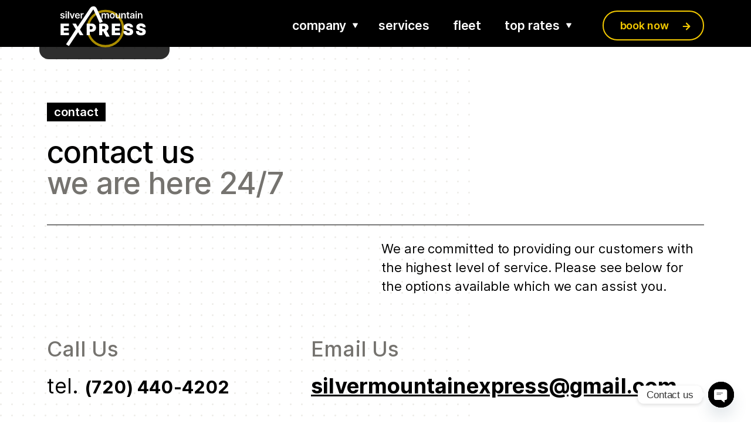

--- FILE ---
content_type: text/html; charset=UTF-8
request_url: https://silvermountainexpress.com/contact/
body_size: 14120
content:
<!doctype html>
<html lang="en-US" prefix="og: https://ogp.me/ns#">
<head>
<meta charset="UTF-8">
<meta name="viewport" content="width=device-width, initial-scale=1">
<meta name="google-site-verification" content="xLsMcyT6bBcp5AukamWe31lAYMWoDhWHqgJEx0rqmwU"/>
<script async src="https://www.googletagmanager.com/gtag/js?id=UA-89979088-1"></script>
<script>window.dataLayer=window.dataLayer||[];
function gtag(){dataLayer.push(arguments);}
gtag('js', new Date());
gtag('config', 'UA-89979088-1');</script>
<script type="application/ld+json">{
"@context": "http://schema.org/",
"@type": "Product",
"name": "Denver Airport Private Shuttle",
"image": "https://silvermountainexpress.com/wp-content/uploads/2021/07/Drone.jpg",
"description": "Silver Mountain Express offers world-class private airport shuttle services between Denver International Airport (DEN) and any destination in Colorado.",
"sku": "vailshuttle",
"mpn": "vailairportshuttle",
"brand": {
"@type": "Thing",
"name": "Silver Mountain Express"
},
"aggregateRating": {
"@type": "AggregateRating",
"ratingValue": "5",
"reviewCount": "34"
},
"offers": {
"@type": "Offer",
"priceCurrency": "USD",
"price": "500.00",
"availability": "InStock",
"priceValidUntil": "2029-11-01",
"url": "https://silvermountainexpress.com/"
},
"review": {
"@type": "Review",
"author": "Ben Peterson",
"datePublished": "2021-08-09",
"description": "We booked a car service from Denver Airport to Vail just the day before our trip. The customer service team was incredibly helpful and made the booking process smooth and stress-free. Our driver, Andy, was friendly, professional, and safely brought us to Vail. His knowledge of the area and polite demeanor made the journey even more enjoyable. Overall, we were very satisfied with the service!",
"name": "Exceptional Experience with Denver Airport to Vail Car Service!",
"reviewRating": {
"@type": "Rating",
"bestRating": "5",
"ratingValue": "5",
"worstRating": "5"
}}}</script>	
<title>Contact - Denver Car Service | Private Shuttle | Chauffeur service | Airport Transfers | Limo</title>
<meta name="description" content="Have a question or need assistance? Contact us and we&#039;ll be happy to help. Private Shuttle service provide by Silver Mountain Express"/>
<link rel="canonical" href="https://silvermountainexpress.com/contact/"/>
<meta property="og:locale" content="en_US"/>
<meta property="og:type" content="article"/>
<meta property="og:title" content="Contact"/>
<meta property="og:description" content="Have a question or need assistance? Contact us and we&#039;ll be happy to help. Private Shuttle service provide by Silver Mountain Express"/>
<meta property="og:url" content="https://silvermountainexpress.com/contact/"/>
<meta property="og:site_name" content="Denver Car Service | Private Shuttle | Chauffeur service | Airport Transfers | Limo"/>
<meta property="article:publisher" content="https://www.facebook.com/silvermountainexpress"/>
<meta property="article:modified_time" content="2025-01-17T16:04:57+00:00"/>
<meta property="og:image" content="https://silvermountainexpress.com/wp-content/uploads/2024/09/Private-Shuttle-Black-Car-Service-Airport-Transfers-Limo-e1725902765816.jpg"/>
<meta property="og:image:width" content="1083"/>
<meta property="og:image:height" content="598"/>
<meta property="og:image:type" content="image/jpeg"/>
<meta name="twitter:card" content="summary_large_image"/>
<meta name="twitter:site" content="@SME40742767"/>
<meta name="geo.placename" content="AURORA"/>
<meta name="geo.region" content="United States (US)"/>
<title>Contact - Denver Car Service | Private Shuttle | Chauffeur service | Airport Transfers | Limo</title>
<meta name="robots" content="index, follow, max-snippet:-1, max-video-preview:-1, max-image-preview:large"/>
<link rel="canonical" href="https://silvermountainexpress.com/contact/"/>
<meta property="og:locale" content="en_US"/>
<meta property="og:type" content="article"/>
<meta property="og:title" content="Contact - Denver Car Service | Private Shuttle | Chauffeur service | Airport Transfers | Limo"/>
<meta property="og:url" content="https://silvermountainexpress.com/contact/"/>
<meta property="og:site_name" content="Denver Car Service | Private Shuttle | Chauffeur service | Airport Transfers | Limo"/>
<meta property="og:updated_time" content="2025-01-17T09:04:57-07:00"/>
<meta property="article:published_time" content="2021-05-28T16:43:54-07:00"/>
<meta property="article:modified_time" content="2025-01-17T09:04:57-07:00"/>
<meta name="twitter:card" content="summary_large_image"/>
<meta name="twitter:title" content="Contact - Denver Car Service | Private Shuttle | Chauffeur service | Airport Transfers | Limo"/>
<meta name="twitter:label1" content="Time to read"/>
<meta name="twitter:data1" content="Less than a minute"/>
<link rel="alternate" type="application/rss+xml" title="Denver Car Service | Private Shuttle | Chauffeur service | Airport Transfers | Limo &raquo; Feed" href="https://silvermountainexpress.com/feed/"/>
<link rel="alternate" type="application/rss+xml" title="Denver Car Service | Private Shuttle | Chauffeur service | Airport Transfers | Limo &raquo; Comments Feed" href="https://silvermountainexpress.com/comments/feed/"/>
<link rel="alternate" title="oEmbed (JSON)" type="application/json+oembed" href="https://silvermountainexpress.com/wp-json/oembed/1.0/embed?url=https%3A%2F%2Fsilvermountainexpress.com%2Fcontact%2F"/>
<link rel="alternate" title="oEmbed (XML)" type="text/xml+oembed" href="https://silvermountainexpress.com/wp-json/oembed/1.0/embed?url=https%3A%2F%2Fsilvermountainexpress.com%2Fcontact%2F&#038;format=xml"/>
<style id='wp-img-auto-sizes-contain-inline-css'>img:is([sizes=auto i],[sizes^="auto," i]){contain-intrinsic-size:3000px 1500px}</style>
<style id='wp-block-library-inline-css'>:root{--wp-block-synced-color:#7a00df;--wp-block-synced-color--rgb:122,0,223;--wp-bound-block-color:var(--wp-block-synced-color);--wp-editor-canvas-background:#ddd;--wp-admin-theme-color:#007cba;--wp-admin-theme-color--rgb:0,124,186;--wp-admin-theme-color-darker-10:#006ba1;--wp-admin-theme-color-darker-10--rgb:0,107,160.5;--wp-admin-theme-color-darker-20:#005a87;--wp-admin-theme-color-darker-20--rgb:0,90,135;--wp-admin-border-width-focus:2px}
@media (min-resolution:192dpi){:root{--wp-admin-border-width-focus:1.5px}}.wp-element-button{cursor:pointer}:root .has-very-light-gray-background-color{background-color:#eee}:root .has-very-dark-gray-background-color{background-color:#313131}:root .has-very-light-gray-color{color:#eee}:root .has-very-dark-gray-color{color:#313131}:root .has-vivid-green-cyan-to-vivid-cyan-blue-gradient-background{background:linear-gradient(135deg,#00d084,#0693e3)}:root .has-purple-crush-gradient-background{background:linear-gradient(135deg,#34e2e4,#4721fb 50%,#ab1dfe)}:root .has-hazy-dawn-gradient-background{background:linear-gradient(135deg,#faaca8,#dad0ec)}:root .has-subdued-olive-gradient-background{background:linear-gradient(135deg,#fafae1,#67a671)}:root .has-atomic-cream-gradient-background{background:linear-gradient(135deg,#fdd79a,#004a59)}:root .has-nightshade-gradient-background{background:linear-gradient(135deg,#330968,#31cdcf)}:root .has-midnight-gradient-background{background:linear-gradient(135deg,#020381,#2874fc)}:root{--wp--preset--font-size--normal:16px;--wp--preset--font-size--huge:42px}
.has-regular-font-size{font-size:1em}
.has-larger-font-size{font-size:2.625em}
.has-normal-font-size{font-size:var(--wp--preset--font-size--normal)}
.has-huge-font-size{font-size:var(--wp--preset--font-size--huge)}
.has-text-align-center{text-align:center}
.has-text-align-left{text-align:left}
.has-text-align-right{text-align:right}
.has-fit-text{white-space:nowrap!important}
#end-resizable-editor-section{display:none}
.aligncenter{clear:both}
.items-justified-left{justify-content:flex-start}
.items-justified-center{justify-content:center}
.items-justified-right{justify-content:flex-end}
.items-justified-space-between{justify-content:space-between}
.screen-reader-text{border:0;clip-path:inset(50%);height:1px;margin:-1px;overflow:hidden;padding:0;position:absolute;width:1px;word-wrap:normal!important}
.screen-reader-text:focus{background-color:#ddd;clip-path:none;color:#444;display:block;font-size:1em;height:auto;left:5px;line-height:normal;padding:15px 23px 14px;text-decoration:none;top:5px;width:auto;z-index:100000}
html :where(.has-border-color){border-style:solid}
html :where([style*=border-top-color]){border-top-style:solid}
html :where([style*=border-right-color]){border-right-style:solid}
html :where([style*=border-bottom-color]){border-bottom-style:solid}
html :where([style*=border-left-color]){border-left-style:solid}
html :where([style*=border-width]){border-style:solid}
html :where([style*=border-top-width]){border-top-style:solid}
html :where([style*=border-right-width]){border-right-style:solid}
html :where([style*=border-bottom-width]){border-bottom-style:solid}
html :where([style*=border-left-width]){border-left-style:solid}
html :where(img[class*=wp-image-]){height:auto;max-width:100%}:where(figure){margin:0 0 1em}
html :where(.is-position-sticky){--wp-admin--admin-bar--position-offset:var(--wp-admin--admin-bar--height,0px)}
@media screen and (max-width:600px){html :where(.is-position-sticky){--wp-admin--admin-bar--position-offset:0px}}</style><style id='global-styles-inline-css'>:root{--wp--preset--aspect-ratio--square:1;--wp--preset--aspect-ratio--4-3:4/3;--wp--preset--aspect-ratio--3-4:3/4;--wp--preset--aspect-ratio--3-2:3/2;--wp--preset--aspect-ratio--2-3:2/3;--wp--preset--aspect-ratio--16-9:16/9;--wp--preset--aspect-ratio--9-16:9/16;--wp--preset--color--black:#000000;--wp--preset--color--cyan-bluish-gray:#abb8c3;--wp--preset--color--white:#ffffff;--wp--preset--color--pale-pink:#f78da7;--wp--preset--color--vivid-red:#cf2e2e;--wp--preset--color--luminous-vivid-orange:#ff6900;--wp--preset--color--luminous-vivid-amber:#fcb900;--wp--preset--color--light-green-cyan:#7bdcb5;--wp--preset--color--vivid-green-cyan:#00d084;--wp--preset--color--pale-cyan-blue:#8ed1fc;--wp--preset--color--vivid-cyan-blue:#0693e3;--wp--preset--color--vivid-purple:#9b51e0;--wp--preset--gradient--vivid-cyan-blue-to-vivid-purple:linear-gradient(135deg,rgb(6,147,227) 0%,rgb(155,81,224) 100%);--wp--preset--gradient--light-green-cyan-to-vivid-green-cyan:linear-gradient(135deg,rgb(122,220,180) 0%,rgb(0,208,130) 100%);--wp--preset--gradient--luminous-vivid-amber-to-luminous-vivid-orange:linear-gradient(135deg,rgb(252,185,0) 0%,rgb(255,105,0) 100%);--wp--preset--gradient--luminous-vivid-orange-to-vivid-red:linear-gradient(135deg,rgb(255,105,0) 0%,rgb(207,46,46) 100%);--wp--preset--gradient--very-light-gray-to-cyan-bluish-gray:linear-gradient(135deg,rgb(238,238,238) 0%,rgb(169,184,195) 100%);--wp--preset--gradient--cool-to-warm-spectrum:linear-gradient(135deg,rgb(74,234,220) 0%,rgb(151,120,209) 20%,rgb(207,42,186) 40%,rgb(238,44,130) 60%,rgb(251,105,98) 80%,rgb(254,248,76) 100%);--wp--preset--gradient--blush-light-purple:linear-gradient(135deg,rgb(255,206,236) 0%,rgb(152,150,240) 100%);--wp--preset--gradient--blush-bordeaux:linear-gradient(135deg,rgb(254,205,165) 0%,rgb(254,45,45) 50%,rgb(107,0,62) 100%);--wp--preset--gradient--luminous-dusk:linear-gradient(135deg,rgb(255,203,112) 0%,rgb(199,81,192) 50%,rgb(65,88,208) 100%);--wp--preset--gradient--pale-ocean:linear-gradient(135deg,rgb(255,245,203) 0%,rgb(182,227,212) 50%,rgb(51,167,181) 100%);--wp--preset--gradient--electric-grass:linear-gradient(135deg,rgb(202,248,128) 0%,rgb(113,206,126) 100%);--wp--preset--gradient--midnight:linear-gradient(135deg,rgb(2,3,129) 0%,rgb(40,116,252) 100%);--wp--preset--font-size--small:13px;--wp--preset--font-size--medium:20px;--wp--preset--font-size--large:36px;--wp--preset--font-size--x-large:42px;--wp--preset--spacing--20:0.44rem;--wp--preset--spacing--30:0.67rem;--wp--preset--spacing--40:1rem;--wp--preset--spacing--50:1.5rem;--wp--preset--spacing--60:2.25rem;--wp--preset--spacing--70:3.38rem;--wp--preset--spacing--80:5.06rem;--wp--preset--shadow--natural:6px 6px 9px rgba(0, 0, 0, 0.2);--wp--preset--shadow--deep:12px 12px 50px rgba(0, 0, 0, 0.4);--wp--preset--shadow--sharp:6px 6px 0px rgba(0, 0, 0, 0.2);--wp--preset--shadow--outlined:6px 6px 0px -3px rgb(255, 255, 255), 6px 6px rgb(0, 0, 0);--wp--preset--shadow--crisp:6px 6px 0px rgb(0, 0, 0);}:where(.is-layout-flex){gap:0.5em;}:where(.is-layout-grid){gap:0.5em;}
body .is-layout-flex{display:flex;}
.is-layout-flex{flex-wrap:wrap;align-items:center;}
.is-layout-flex > :is(*, div){margin:0;}
body .is-layout-grid{display:grid;}
.is-layout-grid > :is(*, div){margin:0;}:where(.wp-block-columns.is-layout-flex){gap:2em;}:where(.wp-block-columns.is-layout-grid){gap:2em;}:where(.wp-block-post-template.is-layout-flex){gap:1.25em;}:where(.wp-block-post-template.is-layout-grid){gap:1.25em;}
.has-black-color{color:var(--wp--preset--color--black) !important;}
.has-cyan-bluish-gray-color{color:var(--wp--preset--color--cyan-bluish-gray) !important;}
.has-white-color{color:var(--wp--preset--color--white) !important;}
.has-pale-pink-color{color:var(--wp--preset--color--pale-pink) !important;}
.has-vivid-red-color{color:var(--wp--preset--color--vivid-red) !important;}
.has-luminous-vivid-orange-color{color:var(--wp--preset--color--luminous-vivid-orange) !important;}
.has-luminous-vivid-amber-color{color:var(--wp--preset--color--luminous-vivid-amber) !important;}
.has-light-green-cyan-color{color:var(--wp--preset--color--light-green-cyan) !important;}
.has-vivid-green-cyan-color{color:var(--wp--preset--color--vivid-green-cyan) !important;}
.has-pale-cyan-blue-color{color:var(--wp--preset--color--pale-cyan-blue) !important;}
.has-vivid-cyan-blue-color{color:var(--wp--preset--color--vivid-cyan-blue) !important;}
.has-vivid-purple-color{color:var(--wp--preset--color--vivid-purple) !important;}
.has-black-background-color{background-color:var(--wp--preset--color--black) !important;}
.has-cyan-bluish-gray-background-color{background-color:var(--wp--preset--color--cyan-bluish-gray) !important;}
.has-white-background-color{background-color:var(--wp--preset--color--white) !important;}
.has-pale-pink-background-color{background-color:var(--wp--preset--color--pale-pink) !important;}
.has-vivid-red-background-color{background-color:var(--wp--preset--color--vivid-red) !important;}
.has-luminous-vivid-orange-background-color{background-color:var(--wp--preset--color--luminous-vivid-orange) !important;}
.has-luminous-vivid-amber-background-color{background-color:var(--wp--preset--color--luminous-vivid-amber) !important;}
.has-light-green-cyan-background-color{background-color:var(--wp--preset--color--light-green-cyan) !important;}
.has-vivid-green-cyan-background-color{background-color:var(--wp--preset--color--vivid-green-cyan) !important;}
.has-pale-cyan-blue-background-color{background-color:var(--wp--preset--color--pale-cyan-blue) !important;}
.has-vivid-cyan-blue-background-color{background-color:var(--wp--preset--color--vivid-cyan-blue) !important;}
.has-vivid-purple-background-color{background-color:var(--wp--preset--color--vivid-purple) !important;}
.has-black-border-color{border-color:var(--wp--preset--color--black) !important;}
.has-cyan-bluish-gray-border-color{border-color:var(--wp--preset--color--cyan-bluish-gray) !important;}
.has-white-border-color{border-color:var(--wp--preset--color--white) !important;}
.has-pale-pink-border-color{border-color:var(--wp--preset--color--pale-pink) !important;}
.has-vivid-red-border-color{border-color:var(--wp--preset--color--vivid-red) !important;}
.has-luminous-vivid-orange-border-color{border-color:var(--wp--preset--color--luminous-vivid-orange) !important;}
.has-luminous-vivid-amber-border-color{border-color:var(--wp--preset--color--luminous-vivid-amber) !important;}
.has-light-green-cyan-border-color{border-color:var(--wp--preset--color--light-green-cyan) !important;}
.has-vivid-green-cyan-border-color{border-color:var(--wp--preset--color--vivid-green-cyan) !important;}
.has-pale-cyan-blue-border-color{border-color:var(--wp--preset--color--pale-cyan-blue) !important;}
.has-vivid-cyan-blue-border-color{border-color:var(--wp--preset--color--vivid-cyan-blue) !important;}
.has-vivid-purple-border-color{border-color:var(--wp--preset--color--vivid-purple) !important;}
.has-vivid-cyan-blue-to-vivid-purple-gradient-background{background:var(--wp--preset--gradient--vivid-cyan-blue-to-vivid-purple) !important;}
.has-light-green-cyan-to-vivid-green-cyan-gradient-background{background:var(--wp--preset--gradient--light-green-cyan-to-vivid-green-cyan) !important;}
.has-luminous-vivid-amber-to-luminous-vivid-orange-gradient-background{background:var(--wp--preset--gradient--luminous-vivid-amber-to-luminous-vivid-orange) !important;}
.has-luminous-vivid-orange-to-vivid-red-gradient-background{background:var(--wp--preset--gradient--luminous-vivid-orange-to-vivid-red) !important;}
.has-very-light-gray-to-cyan-bluish-gray-gradient-background{background:var(--wp--preset--gradient--very-light-gray-to-cyan-bluish-gray) !important;}
.has-cool-to-warm-spectrum-gradient-background{background:var(--wp--preset--gradient--cool-to-warm-spectrum) !important;}
.has-blush-light-purple-gradient-background{background:var(--wp--preset--gradient--blush-light-purple) !important;}
.has-blush-bordeaux-gradient-background{background:var(--wp--preset--gradient--blush-bordeaux) !important;}
.has-luminous-dusk-gradient-background{background:var(--wp--preset--gradient--luminous-dusk) !important;}
.has-pale-ocean-gradient-background{background:var(--wp--preset--gradient--pale-ocean) !important;}
.has-electric-grass-gradient-background{background:var(--wp--preset--gradient--electric-grass) !important;}
.has-midnight-gradient-background{background:var(--wp--preset--gradient--midnight) !important;}
.has-small-font-size{font-size:var(--wp--preset--font-size--small) !important;}
.has-medium-font-size{font-size:var(--wp--preset--font-size--medium) !important;}
.has-large-font-size{font-size:var(--wp--preset--font-size--large) !important;}
.has-x-large-font-size{font-size:var(--wp--preset--font-size--x-large) !important;}</style>
<style id='classic-theme-styles-inline-css'>.wp-block-button__link{color:#fff;background-color:#32373c;border-radius:9999px;box-shadow:none;text-decoration:none;padding:calc(.667em + 2px) calc(1.333em + 2px);font-size:1.125em}
.wp-block-file__button{background:#32373c;color:#fff;text-decoration:none}</style>
<link rel="stylesheet" type="text/css" href="//silvermountainexpress.com/wp-content/cache/wpfc-minified/lnxdpdjd/hn6e4.css" media="all"/>
<script src='//silvermountainexpress.com/wp-content/cache/wpfc-minified/f2fhgft5/hn6e4.js' type="text/javascript"></script>
<link rel="https://api.w.org/" href="https://silvermountainexpress.com/wp-json/"/><link rel="alternate" title="JSON" type="application/json" href="https://silvermountainexpress.com/wp-json/wp/v2/pages/33"/><link rel="EditURI" type="application/rsd+xml" title="RSD" href="https://silvermountainexpress.com/xmlrpc.php?rsd"/>
<meta name="generator" content="WordPress 6.9"/>
<link rel='shortlink' href='https://silvermountainexpress.com/?p=33'/>
<script>var ajaxurl="https://silvermountainexpress.com/wp-admin/admin-ajax.php";</script> <meta name="ti-site-data" content="eyJyIjoiMTowITc6MCEzMDowIiwibyI6Imh0dHBzOlwvXC9zaWx2ZXJtb3VudGFpbmV4cHJlc3MuY29tXC93cC1hZG1pblwvYWRtaW4tYWpheC5waHA/YWN0aW9uPXRpX29ubGluZV91c2Vyc19nb29nbGUmYW1wO3A9JTJGY29udGFjdCUyRiZhbXA7X3dwbm9uY2U9MWNlOTM3Njg1NCJ9"/><link rel="shortcut icon" href="https://silvermountainexpress.com/wp-content/uploads/2021/07/fav_3-3.svg"/>
<link rel="icon" href="https://silvermountainexpress.com/wp-content/uploads/2022/11/cropped-Denver-Airport-Shuttle-32x32.jpg" sizes="32x32"/>
<link rel="icon" href="https://silvermountainexpress.com/wp-content/uploads/2022/11/cropped-Denver-Airport-Shuttle-192x192.jpg" sizes="192x192"/>
<link rel="apple-touch-icon" href="https://silvermountainexpress.com/wp-content/uploads/2022/11/cropped-Denver-Airport-Shuttle-180x180.jpg"/>
<meta name="msapplication-TileImage" content="https://silvermountainexpress.com/wp-content/uploads/2022/11/cropped-Denver-Airport-Shuttle-270x270.jpg"/>
<style id="wp-custom-css">.page-id-5661 .about-info, .page-id-5661 .footer-form,{display:none;}
.postid-5586 .cs__tumb .post-thumbnail{max-height:inherit!important;}
.postid-5586 .cs__content .btn{min-width:100%!important;}
.postid-5853 .cs__content .btn{width:auto!important;}
.postid-5853 .cs__header{display:none;}</style>
<script>(function(w,d,s,l,i){w[l]=w[l]||[];w[l].push({'gtm.start':
new Date().getTime(),event:'gtm.js'});var f=d.getElementsByTagName(s)[0],
j=d.createElement(s),dl=l!='dataLayer'?'&l='+l:'';j.async=true;j.src=
'https://www.googletagmanager.com/gtm.js?id='+i+dl;f.parentNode.insertBefore(j,f);
})(window,document,'script','dataLayer','GTM-WZ5T3XV');</script>
<script data-wpfc-render="false">var Wpfcll={sources:[],loaded_index:[],i:function(){this.set_source(document.getElementsByTagName("img"));this.set_source(document.getElementsByTagName("iframe"));window.addEventListener('scroll',function(){Wpfcll.load_sources();});window.addEventListener('resize',function(){Wpfcll.load_sources();});},c:function(e,pageload){var winH=document.documentElement.clientHeight || body.clientHeight;var number=pageload ? 0:800;var elemRect=e.getBoundingClientRect();var top=0;var parent=e.parentNode;var parentRect=parent.getBoundingClientRect();if(elemRect.x==0 && elemRect.y==0){for (var i=0;i < 10;i++){if(parent){if(parentRect.x==0 && parentRect.y==0){parent=parent.parentNode;parentRect=parent.getBoundingClientRect();}else{top=parentRect.top;break;}}};}else{top=elemRect.top;}if(winH - top + number > 0){return true;}return false;},r:function(e,pageload){var s=this;var osrc,osrcs;try{if(s.c(e,pageload)){osrc=e.getAttribute("wpfc-data-original-src");osrcs=e.getAttribute("wpfc-data-original-srcset");if(osrc || osrcs){if(osrc){e.setAttribute('src',osrc);}if(osrcs){e.setAttribute('srcset',osrcs);}e.removeAttribute("wpfc-data-original-src");e.removeAttribute("onload");}}}catch(error){console.log(error);console.log("==>",e);}},set_source:function(arr){if(arr.length > 0){var s=this;[].forEach.call(arr,function(e,index){s.sources.push(e);});}},load_sources:function(){var s=this;[].forEach.call(s.sources,function(e,index){s.r(e,false);});}};if(window.attachEvent){window.attachEvent('onload',wpfci);}else{if(window.onload){var wpfcllc=window.onload;var wpfclln=function(evt){wpfcllc(evt);wpfci(evt);};window.onload=wpfclln;}else{window.onload=wpfci;}}function wpfci(){Wpfcll.i();}</script>
</head>
<body class="wp-singular page-template page-template-contact page-template-contact-php page page-id-33 wp-custom-logo wp-theme-silvermountainexpress-theme">
<noscript><iframe onload="Wpfcll.r(this,true);" wpfc-data-original-src="https://www.googletagmanager.com/ns.html?id=GTM-WZ5T3XV"
height="0" width="0" style="display:none;visibility:hidden"></iframe></noscript>
<div id="page" class="site"> <div class="header-wrap"> <div class="container"> <header id="masthead" class="site-header header row"> <div class="col-4 col-lg-3"> <a href="/" class="header__logo"> <img src="https://silvermountainexpress.com/wp-content/themes/silvermountainexpress-theme/assets/img/logo-h.svg" alt="Silver Mountain Express"> </a></div><nav id="site-navigation" class="main-navigation col-8 col-lg-9">
<a class="btn--header btn--header-sticky" href="/reservation/">book now</a>
<div class="header__menu-wrap"> <div class="header__menu"> <div class="menu-menu-container"><ul id="header-menu" class="menu"><li id="menu-item-78" class="not-link menu-item menu-item-type-custom menu-item-object-custom current-menu-ancestor current-menu-parent menu-item-has-children menu-item-78"><a href="#">company</a> <ul class="sub-menu"> <li id="menu-item-86" class="menu-item menu-item-type-post_type menu-item-object-page menu-item-86"><a href="https://silvermountainexpress.com/about-us/">about us</a></li> <li id="menu-item-126" class="menu-item menu-item-type-custom menu-item-object-custom menu-item-126"><a href="/news-archive/">blog</a></li> <li id="menu-item-127" class="menu-item menu-item-type-post_type menu-item-object-page menu-item-127"><a href="https://silvermountainexpress.com/faq/">faq</a></li> <li id="menu-item-79" class="menu-item menu-item-type-post_type menu-item-object-page current-menu-item page_item page-item-33 current_page_item menu-item-79"><a href="https://silvermountainexpress.com/contact/" aria-current="page">contact</a></li> <li id="menu-item-5771" class="menu-item menu-item-type-custom menu-item-object-custom menu-item-5771"><a href="https://silvermountainexpress.com/about-me/">Meet the Founder</a></li> </ul> </li> <li id="menu-item-85" class="menu-item menu-item-type-post_type menu-item-object-page menu-item-85"><a href="https://silvermountainexpress.com/denver-transportation-services/">services</a></li> <li id="menu-item-80" class="menu-item menu-item-type-post_type menu-item-object-page menu-item-80"><a href="https://silvermountainexpress.com/fleet/">fleet</a></li> <li id="menu-item-102" class="not-link menu-item menu-item-type-custom menu-item-object-custom menu-item-has-children menu-item-102"><a href="#">top rates</a> <ul class="sub-menu"> <li id="menu-item-81" class="menu-item menu-item-type-post_type menu-item-object-page menu-item-81"><a href="https://silvermountainexpress.com/rates/">rates</a></li> </ul> </li> <li id="menu-item-87" class="btn--header menu-item menu-item-type-post_type menu-item-object-page menu-item-87"><a href="https://silvermountainexpress.com/reservation/">book now</a></li> </ul></div><div class="header-info-mob"> <div class="header-info__line"> <span>tel. </span><a class="header-info__phone" href="tel:+17204404202">(720) 440-4202</a></div><div class="header-info__line"> <a href="mailto:silvermountainexpress@gmail.com">silvermountainexpress@gmail.com</a></div></div></div></div><button class="toggle-hamburger">
<span class="toggle-icon">menu toggle</span>
<span class="toggle-text">menu</span>
</button>
</nav>
</header></div></div><main id="primary" class="site-main page-contact">
<section class="contact-home dotted">
<div class="container"> <div class="page-rates__title-wrap"> <div class="row"> <div class="col-lg-11 col-12"> <div class="page-label">contact</div><h1 class="page-services__title">contact us<br>
<span class="grey">we are here 24/7</span></h1></div></div></div></div><div class="container"> <div class="row"> <div class="col-lg-6 col-12 offset-lg-6"> <div class="page-services__text"> We are committed to providing our customers with the highest level of service. Please see below for <span> the options available which we can assist you.</span></div></div></div></div></section>
<div class="contact-info"> <div class="container"> <div class="row"> <div class="col-12 col-lg-5"> <div class="contact-info__group"> <div class="contact-info__name">Call Us</div><div class="contact-info__value">tel. <a href="tel:+17204404202" class="contact-info__number">(720) 440-4202</a></div></div></div><div class="col-12 col-lg-7"> <div class="contact-info__group contact-info__group--ml"> <div class="contact-info__name">Email Us</div><div class="contact-info__value"><a class="contact-info__mail" href="mailto:silvermountainexpress@gmail.com">silvermountainexpress@gmail.com</a></div></div></div><div class="col-12 col-lg-7 offset-lg-5"> <div class="contact-info__group contact-info__group--ml"> <div class="contact-info__name">Address</div><div class="contact-info__value contact-info__mail">1300 N Frontage Rd W Vail, CO 81658</div></div></div></div></div></div><div class="contact-form" id="contact-fprm"> <div class="container"> <div class="row"> <div class="col-11 col-lg-6 col-xl-4"> <h2 style="font-size:36px; font-weight:600;">Contact Us</h2></div></div><div class="row"> <div class="col-10 col-lg-4 subtitle2">Fill up the form and our Team will get back to you within 24 hours</div></div><div class="wpcf7 no-js" id="wpcf7-f35-o1" lang="ru-RU" dir="ltr" data-wpcf7-id="35"> <div class="screen-reader-response"><p role="status" aria-live="polite" aria-atomic="true"></p> <ul></ul></div><form action="/contact/#wpcf7-f35-o1" method="post" class="wpcf7-form init" aria-label="Контактная форма" novalidate="novalidate" data-status="init">
<fieldset class="hidden-fields-container"><input type="hidden" name="_wpcf7" value="35" /><input type="hidden" name="_wpcf7_version" value="6.1.4" /><input type="hidden" name="_wpcf7_locale" value="ru_RU" /><input type="hidden" name="_wpcf7_unit_tag" value="wpcf7-f35-o1" /><input type="hidden" name="_wpcf7_container_post" value="0" /><input type="hidden" name="_wpcf7_posted_data_hash" value="" />
</fieldset>
<div class="row contact-form__wrap"> <div class="col-12 col-lg-4"> <p><label><span class="wpcf7-form-control-wrap" data-name="your-contact"><input size="40" maxlength="400" class="wpcf7-form-control wpcf7-text wpcf7-validates-as-required contact-form__input" aria-required="true" aria-invalid="false" value="" type="text" name="your-contact" /></span><span class="contact-form__label">Name:</span></label> </p></div><div class="col-12 col-lg-4"> <p><label><span class="wpcf7-form-control-wrap" data-name="your-name"><input size="40" maxlength="400" class="wpcf7-form-control wpcf7-text wpcf7-validates-as-required contact-form__input" aria-required="true" aria-invalid="false" value="" type="text" name="your-name" /></span><span class="contact-form__label">E-mail:</span></label> </p></div><div class="col-12 col-lg-8">
<p><label><span class="wpcf7-form-control-wrap" data-name="your-message"><textarea cols="40" rows="10" maxlength="2000" class="wpcf7-form-control wpcf7-textarea contact-form__textarea" aria-invalid="false" name="your-message"></textarea></span><span class="contact-form__label">Message:</span></label>
</p></div></div><div class="row"> <div class="col-12"> <div class="form-btn"> <p><input class="wpcf7-form-control wpcf7-submit has-spinner btn" type="submit" value="Send Message" /><span class="btn-arrow"></span> </p></div></div></div><p style="display: none !important;" class="akismet-fields-container" data-prefix="_wpcf7_ak_"><label>&#916;<textarea name="_wpcf7_ak_hp_textarea" cols="45" rows="8" maxlength="100"></textarea></label><input type="hidden" id="ak_js_1" name="_wpcf7_ak_js" value="36"/><script>document.getElementById("ak_js_1").setAttribute("value",(new Date()).getTime());</script></p><input type='hidden' class='wpcf7-pum' value='{"closepopup":false,"closedelay":0,"openpopup":false,"openpopup_id":0}' /><div class="wpcf7-response-output" aria-hidden="true"></div></form></div></div></div><div class="about-info"> <div class="container"> <div class="row"> <div class="col-12 col-lg-6 offset-lg-1 about-info__title"> <span>some more</span> general information</div><div class="col-12 offset-lg-1 col-lg-11"> <div class="accordeon"> <div class="accordeon-title">What is the cancellation policy?</div><div class="accordeon-content"> <p>Cancellation must be made 72 hours before the pick-up time, or cancellation fees (full charge) will be assessed.</p></div><div class="accordeon-title">How to make a reservation?</div><div class="accordeon-content"> <p>You can make a reservation by phone at +17204404202 or our website at silvermountainexpress.com/reservation/</p></div><div class="accordeon-title">What type of credit cards do you accept?</div><div class="accordeon-content"> <p>Silver Mountain Express accepts Visa, MasterCard, Discover, and American Express.</p></div><div class="accordeon-title">Do you accept cash?</div><div class="accordeon-content"> <p>Only credit card payments. </p></div><div class="accordeon-title">How far in advance can the reservation be made?</div><div class="accordeon-content"> <p>We suggest making reservation 12 hours in advance; for a last-minute reservation, please call us at +17204404202.</p></div><div class="accordeon-title">Are vehicles insured?</div><div class="accordeon-content"> <p>All vehicles at Silver Mountain Express are fully licensed and insured.</p></div><div class="accordeon-title">Does the company provide car seats or booster seats?</div><div class="accordeon-content"> <p>Yes, you can always request in advance a car or booster seat at no charge.</p></div><div class="accordeon-title">Is smoking allowed in vehicles?</div><div class="accordeon-content"> <p>No, all of our vehicles are NON-SMOKING. If any passenger smokes in a vehicle, a minimum cleaning fee of $300 will apply, plus the cost of repairs for any damage related to smoking.</p></div><div class="accordeon-title">What are the hours of operation?</div><div class="accordeon-content"> <p>Our dispatch office is open 24 hours a day. Our vehicles run 365 days a year, 7 days a week, 24 hours a day.</p></div><div class="accordeon-title">What if the passenger wants to stop at Grocery, Liquor stores, or Colorado dispensaries?</div><div class="accordeon-content"> <p>Grocery, Dispensary, and Liquor Store stops are available at $180/up to an hour. All stops has to be prearranged in advance.</p></div><div class="accordeon-title">Is there a minimum amount of time I must pay for?</div><div class="accordeon-content"> <p>The 3 hours minimum.</p></div><div class="accordeon-title">How to Meet Your Driver at Denver International Airport?</div><div class="accordeon-content"> <p>After you land at Denver International Airport (DEN), proceed directly to baggage claim on Level 5. Once you collect your bags, text your driver to let them know you’re ready for pickup. Your driver will meet you on Level 5 or Level 6, depending on your airline.<br /> When you're outside, simply text or call your driver with your door number, and the vehicle will arrive in about 5 minutes.<br /> Meeting Points:<br /> Level 5: Cross the first street to the island marked with the “LIMO” booth.<br /> Level 6: Your driver meets you directly outside at your airline’s door.</p></div><div class="accordeon-title">What if a passenger loses or leaves belongings in the vehicle?</div><div class="accordeon-content"> <p>Always check to make sure you have all of your personal belongings with you before you exit the vehicle. If you discover you have lost or forgotten an item, please call our office. If the chauffeur finds the item, you can pick it up, or we can drop it off at the location of your choice for a charge. We are NOT responsible for ANY lost or misplaced belongings.</p></div><div class="accordeon-title">Are pets allowed in the vehicle?</div><div class="accordeon-content"> <p>Yes, pets are allowed in the vehicle. Please notify us when making a reservation that a pet will be traveling in the vehicle. There is an additional $100 cleaning fee for all fares.</p></div></div></div></div></div></div></main>
<section class="footer-form">
<div class="container"> <div class="row"> <div class="col-12 col-lg-6"> <div class="footer-form__title">got <br /> <span>questions</span>?</div></div></div><div class="row"> <div class="col-10 col-lg-5"> <div class="footer-form__subtitle"> If you need any assistance, use the phone number provided below</div></div></div><div class="row"> <div class="col-12 col-lg-7 col-xl-6 col-xxl-6"> <a href="tel:+17204404202" class="form-line form-line--tel"> <span class="span-text">call </span> <span class="our-phone">(720) 440-4202</span> </a> <div class="footer-form__subtitle footer-form__subtitle--mt">toll-free customer service</div><div class="form-btn"> <a href="/contact/" class="btn">Contact us<span class="btn-arrow"></span></a></div></div></div></div></section>
<footer id="colophon" class="footer">
<div class="container"> <div class="footer-top"> <div class="row"> <div class="col-6 col-lg-2"> <div class="footer__title">company</div><div class="footer__list"> <div class="menu-menu-footer-1-container"><ul id="footer-menu-1" class="menu"><li id="menu-item-105" class="menu-item menu-item-type-post_type menu-item-object-page menu-item-105"><a href="https://silvermountainexpress.com/about-us/">about us</a></li> <li id="menu-item-104" class="menu-item menu-item-type-post_type menu-item-object-page menu-item-104"><a href="https://silvermountainexpress.com/denver-transportation-services/">services</a></li> <li id="menu-item-103" class="menu-item menu-item-type-post_type menu-item-object-page menu-item-103"><a href="https://silvermountainexpress.com/fleet/">fleet</a></li> <li id="menu-item-107" class="menu-item menu-item-type-post_type menu-item-object-page menu-item-107"><a href="https://silvermountainexpress.com/rates/">rates</a></li> <li id="menu-item-108" class="menu-item menu-item-type-custom menu-item-object-custom menu-item-108"><a href="/news-archive/">blog</a></li> <li id="menu-item-106" class="menu-item menu-item-type-post_type menu-item-object-page current-menu-item page_item page-item-33 current_page_item menu-item-106"><a href="https://silvermountainexpress.com/contact/" aria-current="page">contact us</a></li> </ul></div></div></div><div class="col-6 col-lg-3"> <div class="footer__title">customer support</div><div class="footer__list"> <div class="menu-menu-footer-2-container"><ul id="footer-menu-2" class="menu"><li id="menu-item-125" class="menu-item menu-item-type-post_type menu-item-object-page menu-item-125"><a href="https://silvermountainexpress.com/faq/">faq</a></li> </ul></div></div></div><div class="col-12 col-lg-4 footer-info"> <div class="footer__title">contact information</div><div class="footer-info__wrap"> <div class="footer-info__line"> <span>tel. </span><a class="footer-info__phone" href="tel:+17204404202">(720) 440-4202</a></div><div class="footer-info__line"> <a class="footer-info__mail" href="mailto:silvermountainexpress@gmail.com">silvermountainexpress@gmail.com</a></div><div class="footer-info__line"> client <a class="footer-info__link" href="https://silvermountainexpress.com/contact/#contact-form">Feedback Form</a></div><div class="footer-info__social footer-info__border"> <div class="footer-info__social-title subtitle3">follow us</div><div class="footer-info__social-items"> <a class="footer-info__social-item icon icon--fb" href="https://www.facebook.com/profile.php?id=100063698612811" title="Silver Mountian Express on Facebook" aria-label="Facebook"></a> <a class="footer-info__social-item icon icon--tw" href="https://twitter.com/SME40742767" title="Silver Mountian Express on Twitter" aria-label="Twitter"></a> <a class="footer-info__social-item icon icon--inst" href="https://www.instagram.com/silvermountainexpress/" title="Silver Mountian Express on Instagram" aria-label="Instagram"></a> <a class="footer-info__social-item icon icon--in" href="https://www.linkedin.com/in/silver-mountain-express-ba2a57137" title="Silver Mountian Express on LinkedIn" aria-label="LinkedIn"></a></div></div></div></div><div class="col-12 col-lg-3 footer-last"> <div class="footer__logo"> <img src="https://silvermountainexpress.com/wp-content/themes/silvermountainexpress-theme/assets/img/logo-h.svg" alt="Silver Mountain Express"></div><a href="/reservation/" class="btn btn--yellow">Book now <span class="btn-arrow"></span></a>
<div class="footer-info__accept footer-info__border"> <div class="footer-info__social-title subtitle3">we accept</div><div class="footer-info__accept-img"></div></div></div></div></div><div class="footer-bottom"> <div class="row"> <div class="col-12 col-lg-2 copy"> <div class="copy-icon"></div>2025 All right reserved.</div><div class="col-6 col-lg-3"> <div class="footer__img footer__img--lim"> <img src="https://silvermountainexpress.com/wp-content/themes/silvermountainexpress-theme/assets/img/co-denver-limousine-services.webp" alt="co_denver_limousine-services"></div></div><div class="col-6 col-lg-4"> <div class="footer__img footer__img--ast"> <img onload="Wpfcll.r(this,true);" src="https://silvermountainexpress.com/wp-content/plugins/wp-fastest-cache-premium/pro/images/blank.gif" wpfc-data-original-src="https://silvermountainexpress.com/wp-content/themes/silvermountainexpress-theme/assets/img/limo-assosiat.webp" alt="limo_assosiat"></div></div><div class="col-12 col-lg-3"> <div class="footer__img footer__img--tr"> <img onload="Wpfcll.r(this,true);" src="https://silvermountainexpress.com/wp-content/plugins/wp-fastest-cache-premium/pro/images/blank.gif" wpfc-data-original-src="https://silvermountainexpress.com/wp-content/themes/silvermountainexpress-theme/assets/img/trl-logo.svg" alt="logo"></div></div><div class="col-12"> <div class="footer-info__accept footer-info__accept--mob footer-info__border"> <div class="footer-info__social-title subtitle3">we accept</div><div class="footer-info__accept-img"></div></div></div></div></div></div></footer></div><script>function loadScript(src, callback){
var s, r, t;
r=false;
s=document.createElement('script');
s.type='text/javascript';
s.src=src;
s.onload=s.onreadystatechange=function(){
//console.log(this.readyState); //uncomment this line to see which ready states are called.
if(!r&&(!this.readyState||this.readyState=='complete')){
r=true;
callback();
}};
document.head.appendChild(s);
}</script>
<script>
var hasScrolled;
window.addEventListener('scroll', function(event){
if(!hasScrolled){
hasScrolled=true;
loadScript("/wp-content/themes/silvermountainexpress-theme/assets/js/scripts.min.js",function(){});
}}, false);</script>
<script>jQuery('.page-id-5661 .page-label').text('about me');</script>
<script type="speculationrules">{"prefetch":[{"source":"document","where":{"and":[{"href_matches":"/*"},{"not":{"href_matches":["/wp-*.php","/wp-admin/*","/wp-content/uploads/*","/wp-content/*","/wp-content/plugins/*","/wp-content/themes/silvermountainexpress-theme/*","/*\\?(.+)"]}},{"not":{"selector_matches":"a[rel~=\"nofollow\"]"}},{"not":{"selector_matches":".no-prefetch, .no-prefetch a"}}]},"eagerness":"conservative"}]}</script>
<script type="application/ld+json">{
"@context": "https://schema.org",
"@type": "LocalBusiness",
"name": "Silver Mountain Express",
"address": {
"@type": "PostalAddress",
"addressLocality": "Vail",
"addressRegion": "CO",
"postalCode": "81658",
"streetAddress": "1300 N Frontage Rd W"
},
"telephone": "(720) 440-4202",
"email": "silvermountainexpress@gmail.com",
"url": "https://silvermountainexpress.com/contact/"
}</script>
<div class="wppopups-whole" style="display: none"></div><script type="text/javascript" src="//silvermountainexpress.com/wp-content/cache/wpfc-minified/bc567fb6d9a45620cc69b3ef9927e6f3/hn6e4.js" id="wp-hooks-js"></script>
<script id="wppopups-js-extra">var wppopups_vars={"is_admin":"","ajax_url":"https://silvermountainexpress.com/wp-admin/admin-ajax.php","pid":"33","is_front_page":"","is_blog_page":"","is_category":"","site_url":"https://silvermountainexpress.com","is_archive":"","is_search":"","is_singular":"1","is_preview":"","facebook":"","twitter":"","val_required":"This field is required.","val_url":"Please enter a valid URL.","val_email":"Please enter a valid email address.","val_number":"Please enter a valid number.","val_checklimit":"You have exceeded the number of allowed selections: {#}.","val_limit_characters":"{count} of {limit} max characters.","val_limit_words":"{count} of {limit} max words.","disable_form_reopen":"__return_false"};
//# sourceURL=wppopups-js-extra</script>
<script type="text/javascript" src="//silvermountainexpress.com/wp-content/cache/wpfc-minified/77fd0622c557c8231bf583c19005cda7/hn6e4.js" id="wppopups-js"></script>
<script type="text/javascript" src="//silvermountainexpress.com/wp-content/cache/wpfc-minified/2f5e2972fb77ecea8966d9c406b2a4de/hn6e4.js" id="wp-i18n-js"></script>
<script id="wp-i18n-js-after">wp.i18n.setLocaleData({ 'text direction\u0004ltr': [ 'ltr' ] });
wp.i18n.setLocaleData({ 'text direction\u0004ltr': [ 'ltr' ] });
//# sourceURL=wp-i18n-js-after</script>
<script type="text/javascript" src="//silvermountainexpress.com/wp-content/cache/wpfc-minified/8e5f82e772a3c9781d6806d79c0fdd5a/hn6e4.js" id="swv-js"></script>
<script id="contact-form-7-js-before">var wpcf7={
"api": {
"root": "https:\/\/silvermountainexpress.com\/wp-json\/",
"namespace": "contact-form-7\/v1"
}};
//# sourceURL=contact-form-7-js-before</script>
<script type="text/javascript" src="//silvermountainexpress.com/wp-content/cache/wpfc-minified/8160ce2f078e0809cc9881abfcddb3df/hn6e4.js" id="contact-form-7-js"></script>
<script type="text/javascript" src="//silvermountainexpress.com/wp-content/cache/wpfc-minified/7f88a1be56af0f5263dfc08fdf2e414d/hn6e4.js" id="silvermountainexpress-custom-js-js"></script>
<script id="chaty-front-end-js-extra">var chaty_settings={"ajax_url":"https://silvermountainexpress.com/wp-admin/admin-ajax.php","analytics":"0","capture_analytics":"0","token":"40dea67173","chaty_widgets":[{"id":0,"identifier":0,"settings":{"cta_type":"simple-view","cta_body":"","cta_head":"","cta_head_bg_color":"","cta_head_text_color":"","show_close_button":1,"position":"right","custom_position":1,"bottom_spacing":"25","side_spacing":"25","icon_view":"vertical","default_state":"click","cta_text":"Contact us","cta_text_color":"#333333","cta_bg_color":"#ffffff","show_cta":"first_click","is_pending_mesg_enabled":"off","pending_mesg_count":"1","pending_mesg_count_color":"#ffffff","pending_mesg_count_bgcolor":"#dd0000","widget_icon":"chat-base","widget_icon_url":"","font_family":"-apple-system,BlinkMacSystemFont,Segoe UI,Roboto,Oxygen-Sans,Ubuntu,Cantarell,Helvetica Neue,sans-serif","widget_size":"44","custom_widget_size":"44","is_google_analytics_enabled":0,"close_text":"Hide","widget_color":"#000","widget_icon_color":"#ffffff","widget_rgb_color":"0,0,0","has_custom_css":0,"custom_css":"","widget_token":"2851ac8a95","widget_index":"","attention_effect":""},"triggers":{"has_time_delay":1,"time_delay":"1","exit_intent":0,"has_display_after_page_scroll":0,"display_after_page_scroll":"0","auto_hide_widget":0,"hide_after":0,"show_on_pages_rules":[],"time_diff":0,"has_date_scheduling_rules":0,"date_scheduling_rules":{"start_date_time":"","end_date_time":""},"date_scheduling_rules_timezone":0,"day_hours_scheduling_rules_timezone":0,"has_day_hours_scheduling_rules":[],"day_hours_scheduling_rules":[],"day_time_diff":0,"show_on_direct_visit":0,"show_on_referrer_social_network":0,"show_on_referrer_search_engines":0,"show_on_referrer_google_ads":0,"show_on_referrer_urls":[],"has_show_on_specific_referrer_urls":0,"has_traffic_source":0,"has_countries":0,"countries":[],"has_target_rules":0},"channels":[{"channel":"Phone","value":"+17204404202","hover_text":"Phone","chatway_position":"","svg_icon":"\u003Csvg width=\"39\" height=\"39\" viewBox=\"0 0 39 39\" fill=\"none\" xmlns=\"http://www.w3.org/2000/svg\"\u003E\u003Ccircle class=\"color-element\" cx=\"19.4395\" cy=\"19.4395\" r=\"19.4395\" fill=\"#03E78B\"/\u003E\u003Cpath d=\"M19.3929 14.9176C17.752 14.7684 16.2602 14.3209 14.7684 13.7242C14.0226 13.4259 13.1275 13.7242 12.8292 14.4701L11.7849 16.2602C8.65222 14.6193 6.11623 11.9341 4.47529 8.95057L6.41458 7.90634C7.16046 7.60799 7.45881 6.71293 7.16046 5.96705C6.56375 4.47529 6.11623 2.83435 5.96705 1.34259C5.96705 0.596704 5.22117 0 4.47529 0H0.745882C0.298353 0 5.69062e-07 0.298352 5.69062e-07 0.745881C5.69062e-07 3.72941 0.596704 6.71293 1.93929 9.3981C3.87858 13.575 7.30964 16.8569 11.3374 18.7962C14.0226 20.1388 17.0061 20.7355 19.9896 20.7355C20.4371 20.7355 20.7355 20.4371 20.7355 19.9896V16.4094C20.7355 15.5143 20.1388 14.9176 19.3929 14.9176Z\" transform=\"translate(9.07179 9.07178)\" fill=\"white\"/\u003E\u003C/svg\u003E","is_desktop":1,"is_mobile":1,"icon_color":"#03E78B","icon_rgb_color":"3,231,139","channel_type":"Phone","custom_image_url":"","order":"","pre_set_message":"","is_use_web_version":"1","is_open_new_tab":"1","is_default_open":"0","has_welcome_message":"0","emoji_picker":"1","input_placeholder":"Write your message...","chat_welcome_message":"","wp_popup_headline":"","wp_popup_nickname":"","wp_popup_profile":"","wp_popup_head_bg_color":"#4AA485","qr_code_image_url":"","mail_subject":"","channel_account_type":"personal","contact_form_settings":[],"contact_fields":[],"url":"tel:+17204404202","mobile_target":"","desktop_target":"","target":"","is_agent":0,"agent_data":[],"header_text":"","header_sub_text":"","header_bg_color":"","header_text_color":"","widget_token":"2851ac8a95","widget_index":"","click_event":"","viber_url":""},{"channel":"Whatsapp","value":"17204404202","hover_text":"WhatsApp","chatway_position":"","svg_icon":"\u003Csvg width=\"39\" height=\"39\" viewBox=\"0 0 39 39\" fill=\"none\" xmlns=\"http://www.w3.org/2000/svg\"\u003E\u003Ccircle class=\"color-element\" cx=\"19.4395\" cy=\"19.4395\" r=\"19.4395\" fill=\"#49E670\"/\u003E\u003Cpath d=\"M12.9821 10.1115C12.7029 10.7767 11.5862 11.442 10.7486 11.575C10.1902 11.7081 9.35269 11.8411 6.84003 10.7767C3.48981 9.44628 1.39593 6.25317 1.25634 6.12012C1.11674 5.85403 2.13001e-06 4.39053 2.13001e-06 2.92702C2.13001e-06 1.46351 0.83755 0.665231 1.11673 0.399139C1.39592 0.133046 1.8147 1.01506e-06 2.23348 1.01506e-06C2.37307 1.01506e-06 2.51267 1.01506e-06 2.65226 1.01506e-06C2.93144 1.01506e-06 3.21063 -2.02219e-06 3.35022 0.532183C3.62941 1.19741 4.32736 2.66092 4.32736 2.79397C4.46696 2.92702 4.46696 3.19311 4.32736 3.32616C4.18777 3.59225 4.18777 3.59224 3.90858 3.85834C3.76899 3.99138 3.6294 4.12443 3.48981 4.39052C3.35022 4.52357 3.21063 4.78966 3.35022 5.05576C3.48981 5.32185 4.18777 6.38622 5.16491 7.18449C6.42125 8.24886 7.39839 8.51496 7.81717 8.78105C8.09636 8.91409 8.37554 8.9141 8.65472 8.648C8.93391 8.38191 9.21309 7.98277 9.49228 7.58363C9.77146 7.31754 10.0507 7.1845 10.3298 7.31754C10.609 7.45059 12.2841 8.11582 12.5633 8.38191C12.8425 8.51496 13.1217 8.648 13.1217 8.78105C13.1217 8.78105 13.1217 9.44628 12.9821 10.1115Z\" transform=\"translate(12.9597 12.9597)\" fill=\"#FAFAFA\"/\u003E\u003Cpath d=\"M0.196998 23.295L0.131434 23.4862L0.323216 23.4223L5.52771 21.6875C7.4273 22.8471 9.47325 23.4274 11.6637 23.4274C18.134 23.4274 23.4274 18.134 23.4274 11.6637C23.4274 5.19344 18.134 -0.1 11.6637 -0.1C5.19344 -0.1 -0.1 5.19344 -0.1 11.6637C-0.1 13.9996 0.624492 16.3352 1.93021 18.2398L0.196998 23.295ZM5.87658 19.8847L5.84025 19.8665L5.80154 19.8788L2.78138 20.8398L3.73978 17.9646L3.75932 17.906L3.71562 17.8623L3.43104 17.5777C2.27704 15.8437 1.55796 13.8245 1.55796 11.6637C1.55796 6.03288 6.03288 1.55796 11.6637 1.55796C17.2945 1.55796 21.7695 6.03288 21.7695 11.6637C21.7695 17.2945 17.2945 21.7695 11.6637 21.7695C9.64222 21.7695 7.76778 21.1921 6.18227 20.039L6.17557 20.0342L6.16817 20.0305L5.87658 19.8847Z\" transform=\"translate(7.7758 7.77582)\" fill=\"white\" stroke=\"white\" stroke-width=\"0.2\"/\u003E\u003C/svg\u003E","is_desktop":1,"is_mobile":1,"icon_color":"#49E670","icon_rgb_color":"73,230,112","channel_type":"Whatsapp","custom_image_url":"","order":"","pre_set_message":"","is_use_web_version":"1","is_open_new_tab":"1","is_default_open":"0","has_welcome_message":"0","emoji_picker":"1","input_placeholder":"Write your message...","chat_welcome_message":"\u003Cp\u003EHow can I help you? :)\u003C/p\u003E","wp_popup_headline":"","wp_popup_nickname":"","wp_popup_profile":"","wp_popup_head_bg_color":"#4AA485","qr_code_image_url":"","mail_subject":"","channel_account_type":"personal","contact_form_settings":[],"contact_fields":[],"url":"https://web.whatsapp.com/send?phone=17204404202","mobile_target":"","desktop_target":"_blank","target":"_blank","is_agent":0,"agent_data":[],"header_text":"","header_sub_text":"","header_bg_color":"","header_text_color":"","widget_token":"2851ac8a95","widget_index":"","click_event":"","viber_url":""}]}],"data_analytics_settings":"off","lang":{"whatsapp_label":"WhatsApp Message","hide_whatsapp_form":"Hide WhatsApp Form","emoji_picker":"Show Emojis"},"has_chatway":""};
//# sourceURL=chaty-front-end-js-extra</script>
<script defer type="text/javascript" src="//silvermountainexpress.com/wp-content/cache/wpfc-minified/dea45d0235dc78b5df6fe3a063097485/hn6e4.js" id="chaty-front-end-js"></script>
</body>
</html><!-- WP Fastest Cache file was created in 0.647 seconds, on December 28, 2025 @ 2:27 PM -->

--- FILE ---
content_type: text/css
request_url: https://silvermountainexpress.com/wp-content/cache/wpfc-minified/lnxdpdjd/hn6e4.css
body_size: 69073
content:
@charset "UTF-8";

@media not (prefers-reduced-motion){.components-animate__appear{animation:components-animate__appear-animation .1s cubic-bezier(0,0,.2,1) 0s;animation-fill-mode:forwards}}.components-animate__appear.is-from-top,.components-animate__appear.is-from-top.is-from-left{transform-origin:top left}
.components-animate__appear.is-from-top.is-from-right{transform-origin:top right}
.components-animate__appear.is-from-bottom,.components-animate__appear.is-from-bottom.is-from-left{transform-origin:bottom left}
.components-animate__appear.is-from-bottom.is-from-right{transform-origin:bottom right}
@keyframes components-animate__appear-animation{0%{transform:translateY(-2em) scaleY(0) scaleX(0)}to{transform:translateY(0) scaleY(1) scaleX(1)}
}@media not (prefers-reduced-motion){.components-animate__slide-in{animation:components-animate__slide-in-animation .1s cubic-bezier(0,0,.2,1);animation-fill-mode:forwards}
.components-animate__slide-in.is-from-left{transform:translateX(100%)}
.components-animate__slide-in.is-from-right{transform:translateX(-100%)}}@keyframes components-animate__slide-in-animation{to{transform:translateX(0)}}@media not (prefers-reduced-motion){.components-animate__loading{animation:components-animate__loading 1.6s ease-in-out infinite}}@keyframes components-animate__loading{0%{opacity:.5}50%{opacity:1}to{opacity:.5}
}.components-autocomplete__popover .components-popover__content{min-width:200px;padding:8px}
.components-autocomplete__result.components-button{display:flex;height:auto;min-height:36px;text-align:left;width:100%}
.components-autocomplete__result.components-button:focus:not(:disabled){box-shadow:inset 0 0 0 1px #fff,0 0 0 var(--wp-admin-border-width-focus) var(--wp-admin-theme-color);outline:2px solid #0000}
.components-badge{box-sizing:border-box}
.components-badge *,.components-badge :after,.components-badge :before{box-sizing:inherit}
.components-badge{background-color:color-mix(in srgb,#fff 90%,var(--base-color));border-radius:2px;color:color-mix(in srgb,#000 50%,var(--base-color));display:inline-block;line-height:0;max-width:100%;min-height:24px;padding:2px 8px}
.components-badge:where(.is-default){background-color:#f0f0f0;color:#2f2f2f}
.components-badge.has-icon{padding-inline-start:4px}
.components-badge.is-info{--base-color:#3858e9}
.components-badge.is-warning{--base-color:#f0b849}
.components-badge.is-error{--base-color:#cc1818}
.components-badge.is-success{--base-color:#4ab866}
.components-badge__flex-wrapper{align-items:center;display:inline-flex;font-size:12px;font-weight:400;gap:2px;line-height:20px;max-width:100%}
.components-badge__icon{flex-shrink:0}
.components-badge__content{overflow:hidden;text-overflow:ellipsis;white-space:nowrap}
.components-button-group{display:inline-block}
.components-button-group .components-button{border-radius:0;box-shadow:inset 0 0 0 1px #1e1e1e;color:#1e1e1e;display:inline-flex}
.components-button-group .components-button+.components-button{margin-left:-1px}
.components-button-group .components-button:first-child{border-radius:2px 0 0 2px}
.components-button-group .components-button:last-child{border-radius:0 2px 2px 0}
.components-button-group .components-button.is-primary,.components-button-group .components-button:focus{position:relative;z-index:1}
.components-button-group .components-button.is-primary{box-shadow:inset 0 0 0 1px #1e1e1e}
.components-button{-webkit-appearance:none;background:none;border:0;cursor:pointer;display:inline-flex;font-family:inherit;font-size:13px;margin:0;text-decoration:none}
@media not (prefers-reduced-motion){.components-button{transition:box-shadow .1s linear}}.components-button{align-items:center;border-radius:2px;box-sizing:border-box;color:var(--wp-components-color-foreground,#1e1e1e);height:36px;padding:6px 12px}
.components-button.is-next-40px-default-size{height:40px}
.components-button:hover:not(:disabled,[aria-disabled=true]),.components-button[aria-expanded=true]{color:var(--wp-components-color-accent,var(--wp-admin-theme-color,#3858e9))}
.components-button:focus:not(:disabled){box-shadow:0 0 0 var(--wp-admin-border-width-focus) var(--wp-components-color-accent,var(--wp-admin-theme-color,#3858e9));outline:3px solid #0000}
.components-button.is-primary{background:var(--wp-components-color-accent,var(--wp-admin-theme-color,#3858e9));color:var(--wp-components-color-accent-inverted,#fff);outline:1px solid #0000;text-decoration:none;text-shadow:none;white-space:nowrap}
.components-button.is-primary:hover:not(:disabled){background:var(--wp-components-color-accent-darker-10,var(--wp-admin-theme-color-darker-10,#2145e6));color:var(--wp-components-color-accent-inverted,#fff)}
.components-button.is-primary:active:not(:disabled){background:var(--wp-components-color-accent-darker-20,var(--wp-admin-theme-color-darker-20,#183ad6));border-color:var(--wp-components-color-accent-darker-20,var(--wp-admin-theme-color-darker-20,#183ad6));color:var(--wp-components-color-accent-inverted,#fff)}
.components-button.is-primary:focus:not(:disabled){box-shadow:inset 0 0 0 1px var(--wp-components-color-background,#fff),0 0 0 var(--wp-admin-border-width-focus) var(--wp-components-color-accent,var(--wp-admin-theme-color,#3858e9))}
.components-button.is-primary:disabled,.components-button.is-primary:disabled:active:enabled,.components-button.is-primary[aria-disabled=true],.components-button.is-primary[aria-disabled=true]:active:enabled,.components-button.is-primary[aria-disabled=true]:enabled{background:var(--wp-components-color-accent,var(--wp-admin-theme-color,#3858e9));border-color:var(--wp-components-color-accent,var(--wp-admin-theme-color,#3858e9));color:#fff6;outline:none}
.components-button.is-primary:disabled:active:enabled:focus:enabled,.components-button.is-primary:disabled:focus:enabled,.components-button.is-primary[aria-disabled=true]:active:enabled:focus:enabled,.components-button.is-primary[aria-disabled=true]:enabled:focus:enabled,.components-button.is-primary[aria-disabled=true]:focus:enabled{box-shadow:inset 0 0 0 1px var(--wp-components-color-background,#fff),0 0 0 var(--wp-admin-border-width-focus) var(--wp-components-color-accent,var(--wp-admin-theme-color,#3858e9))}
.components-button.is-primary.is-busy,.components-button.is-primary.is-busy:disabled,.components-button.is-primary.is-busy[aria-disabled=true]{background-image:linear-gradient(-45deg,var(--wp-components-color-accent,var(--wp-admin-theme-color,#3858e9)) 33%,var(--wp-components-color-accent-darker-20,var(--wp-admin-theme-color-darker-20,#183ad6)) 33%,var(--wp-components-color-accent-darker-20,var(--wp-admin-theme-color-darker-20,#183ad6)) 70%,var(--wp-components-color-accent,var(--wp-admin-theme-color,#3858e9)) 70%);background-size:100px 100%;border-color:var(--wp-components-color-accent,var(--wp-admin-theme-color,#3858e9));color:var(--wp-components-color-accent-inverted,#fff)}
.components-button.is-secondary,.components-button.is-tertiary{outline:1px solid #0000}
.components-button.is-secondary:active:not(:disabled),.components-button.is-tertiary:active:not(:disabled){box-shadow:none}
.components-button.is-secondary:disabled,.components-button.is-secondary[aria-disabled=true],.components-button.is-secondary[aria-disabled=true]:hover,.components-button.is-tertiary:disabled,.components-button.is-tertiary[aria-disabled=true],.components-button.is-tertiary[aria-disabled=true]:hover{background:#0000;color:#949494;transform:none}
.components-button.is-secondary{background:#0000;box-shadow:inset 0 0 0 1px var(--wp-components-color-accent,var(--wp-admin-theme-color,#3858e9)),0 0 0 currentColor;color:var(--wp-components-color-accent,var(--wp-admin-theme-color,#3858e9));outline:1px solid #0000;white-space:nowrap}
.components-button.is-secondary:hover:not(:disabled,[aria-disabled=true],.is-pressed){background:color-mix(in srgb,var(--wp-components-color-accent,var(--wp-admin-theme-color,#3858e9)) 4%,#0000);box-shadow:inset 0 0 0 1px var(--wp-components-color-accent-darker-20,var(--wp-admin-theme-color-darker-20,#183ad6));color:var(--wp-components-color-accent-darker-20,var(--wp-admin-theme-color-darker-20,#183ad6))}
.components-button.is-secondary:disabled:not(:focus),.components-button.is-secondary[aria-disabled=true]:hover:not(:focus),.components-button.is-secondary[aria-disabled=true]:not(:focus){box-shadow:inset 0 0 0 1px #ddd}
.components-button.is-secondary:focus:not(:disabled){box-shadow:0 0 0 currentColor inset,0 0 0 var(--wp-admin-border-width-focus) var(--wp-components-color-accent,var(--wp-admin-theme-color,#3858e9))}
.components-button.is-tertiary{background:#0000;color:var(--wp-components-color-accent,var(--wp-admin-theme-color,#3858e9));white-space:nowrap}
.components-button.is-tertiary:hover:not(:disabled,[aria-disabled=true],.is-pressed){background:color-mix(in srgb,var(--wp-components-color-accent,var(--wp-admin-theme-color,#3858e9)) 4%,#0000);color:var(--wp-components-color-accent-darker-20,var(--wp-admin-theme-color-darker-20,#183ad6))}
.components-button.is-tertiary:active:not(:disabled,[aria-disabled=true]){background:color-mix(in srgb,var(--wp-components-color-accent,var(--wp-admin-theme-color,#3858e9)) 8%,#0000)}
p+.components-button.is-tertiary{margin-left:-6px}
.components-button.is-tertiary:disabled:not(:focus),.components-button.is-tertiary[aria-disabled=true]:hover:not(:focus),.components-button.is-tertiary[aria-disabled=true]:not(:focus){box-shadow:none;outline:none}
.components-button.is-destructive{--wp-components-color-accent:#cc1818;--wp-components-color-accent-darker-10:#9e1313;--wp-components-color-accent-darker-20:#710d0d}
.components-button.is-destructive:not(.is-primary):not(.is-secondary):not(.is-tertiary):not(.is-link){color:#cc1818}
.components-button.is-destructive:not(.is-primary):not(.is-secondary):not(.is-tertiary):not(.is-link):hover:not(:disabled,[aria-disabled=true]){color:#710d0d}
.components-button.is-destructive:not(.is-primary):not(.is-secondary):not(.is-tertiary):not(.is-link):focus{box-shadow:0 0 0 var(--wp-admin-border-width-focus) #cc1818}
.components-button.is-destructive:not(.is-primary):not(.is-secondary):not(.is-tertiary):not(.is-link):active:not(:disabled,[aria-disabled=true]){background:#ccc}
.components-button.is-destructive:not(.is-primary):not(.is-secondary):not(.is-tertiary):not(.is-link):disabled,.components-button.is-destructive:not(.is-primary):not(.is-secondary):not(.is-tertiary):not(.is-link)[aria-disabled=true]{color:#949494}
.components-button.is-destructive.is-secondary:hover:not(:disabled,[aria-disabled=true]),.components-button.is-destructive.is-tertiary:hover:not(:disabled,[aria-disabled=true]){background:#cc18180a}
.components-button.is-destructive.is-secondary:active:not(:disabled,[aria-disabled=true]),.components-button.is-destructive.is-tertiary:active:not(:disabled,[aria-disabled=true]){background:#cc181814}
.components-button.is-link{background:none;border:0;border-radius:0;box-shadow:none;color:var(--wp-components-color-accent,var(--wp-admin-theme-color,#3858e9));margin:0;outline:none;padding:0;text-align:left;text-decoration:underline}
@media not (prefers-reduced-motion){.components-button.is-link{transition-duration:.05s;transition-property:border,background,color;transition-timing-function:ease-in-out}}.components-button.is-link{height:auto}
.components-button.is-link:focus{border-radius:2px}
.components-button.is-link:disabled,.components-button.is-link[aria-disabled=true]{color:#949494}
.components-button:not(:disabled,[aria-disabled=true]):active{color:var(--wp-components-color-foreground,#1e1e1e)}
.components-button:disabled,.components-button[aria-disabled=true]{color:#949494;cursor:default}
@media not (prefers-reduced-motion){.components-button.is-busy,.components-button.is-secondary.is-busy,.components-button.is-secondary.is-busy:disabled,.components-button.is-secondary.is-busy[aria-disabled=true]{animation:components-button__busy-animation 2.5s linear infinite}}.components-button.is-busy,.components-button.is-secondary.is-busy,.components-button.is-secondary.is-busy:disabled,.components-button.is-secondary.is-busy[aria-disabled=true]{background-image:linear-gradient(-45deg,#fafafa 33%,#e0e0e0 0,#e0e0e0 70%,#fafafa 0);background-size:100px 100%}
.components-button.is-compact{height:32px}
.components-button.is-compact.has-icon:not(.has-text){min-width:32px;padding:0}
.components-button.is-small{font-size:11px;height:24px;line-height:22px;padding:0 8px}
.components-button.is-small.has-icon:not(.has-text){min-width:24px;padding:0}
.components-button.has-icon{justify-content:center;min-width:36px;padding:6px}
.components-button.has-icon.is-next-40px-default-size{min-width:40px}
.components-button.has-icon .dashicon{align-items:center;box-sizing:initial;display:inline-flex;justify-content:center;padding:2px}
.components-button.has-icon.has-text{gap:4px;justify-content:start;padding-left:8px;padding-right:12px}
.components-button.has-icon.has-text.has-icon-right{padding-left:12px;padding-right:8px}
.components-button.is-pressed,.components-button.is-pressed:hover{color:var(--wp-components-color-foreground-inverted,#fff)}
.components-button.is-pressed:hover:not(:disabled,[aria-disabled=true]),.components-button.is-pressed:not(:disabled,[aria-disabled=true]){background:var(--wp-components-color-foreground,#1e1e1e)}
.components-button.is-pressed:disabled,.components-button.is-pressed[aria-disabled=true]{color:#949494}
.components-button.is-pressed:disabled:not(.is-primary):not(.is-secondary):not(.is-tertiary),.components-button.is-pressed[aria-disabled=true]:not(.is-primary):not(.is-secondary):not(.is-tertiary){background:#949494;color:var(--wp-components-color-foreground-inverted,#fff)}
.components-button.is-pressed:focus:not(:disabled){box-shadow:inset 0 0 0 1px var(--wp-components-color-background,#fff),0 0 0 var(--wp-admin-border-width-focus) var(--wp-components-color-accent,var(--wp-admin-theme-color,#3858e9));outline:2px solid #0000}
.components-button svg{fill:currentColor;outline:none}
@media (forced-colors:active){.components-button svg{fill:CanvasText}}.components-button .components-visually-hidden{height:auto}
@keyframes components-button__busy-animation{0%{background-position:200px 0}}.components-calendar{background-color:var(--wp-components-color-background,#fff);color:var(--wp-components-color-foreground,#1e1e1e);display:inline-block;font-size:13px;font-weight:400;position:relative;z-index:0}
.components-calendar,.components-calendar *,.components-calendar :after,.components-calendar :before{box-sizing:border-box}
.components-calendar__day{padding:0;position:relative}
.components-calendar__day:has(.components-calendar__day-button:disabled){color:var(--wp-components-color-gray-600,#949494)}
.components-calendar__day:has(.components-calendar__day-button:focus-visible),.components-calendar__day:has(.components-calendar__day-button:hover:not(:disabled)){color:var(--wp-components-color-accent,var(--wp-admin-theme-color,#3858e9))}
.components-calendar__day-button{align-items:center;background:none;border:none;border-radius:2px;color:inherit;cursor:pointer;display:flex;font:inherit;font-variant-numeric:tabular-nums;height:32px;justify-content:center;margin:0;padding:0;position:relative;width:32px}
.components-calendar__day-button:before{border:none;border-radius:2px;content:"";inset:0;position:absolute;z-index:-1}
.components-calendar__day-button:after{content:"";inset:0;pointer-events:none;position:absolute;z-index:1}
.components-calendar__day-button:disabled{cursor:revert}
@media (forced-colors:active){.components-calendar__day-button:disabled{text-decoration:line-through}}.components-calendar__day-button:focus-visible{outline:var(--wp-admin-border-width-focus) solid var(--wp-components-color-accent,var(--wp-admin-theme-color,#3858e9));outline-offset:1px}
.components-calendar__caption-label{align-items:center;border:0;display:inline-flex;position:relative;text-transform:capitalize;white-space:nowrap;z-index:1}
.components-calendar__button-next,.components-calendar__button-previous{align-items:center;-moz-appearance:none;-webkit-appearance:none;appearance:none;background:none;border:none;border-radius:2px;color:inherit;cursor:pointer;display:inline-flex;height:32px;justify-content:center;margin:0;padding:0;position:relative;width:32px}
.components-calendar__button-next:disabled,.components-calendar__button-next[aria-disabled=true],.components-calendar__button-previous:disabled,.components-calendar__button-previous[aria-disabled=true]{color:var(--wp-components-color-gray-600,#949494);cursor:revert}
.components-calendar__button-next:focus-visible,.components-calendar__button-previous:focus-visible{outline:var(--wp-admin-border-width-focus) solid var(--wp-components-color-accent,var(--wp-admin-theme-color,#3858e9))}
.components-calendar__chevron{display:inline-block;fill:currentColor;height:16px;width:16px}
.components-calendar[dir=rtl] .components-calendar__nav .components-calendar__chevron{transform:rotate(180deg);transform-origin:50%}
.components-calendar__month-caption{align-content:center;display:flex;height:32px;justify-content:center;margin-bottom:12px}
.components-calendar__months{display:flex;flex-wrap:wrap;gap:16px;justify-content:center;max-width:fit-content;position:relative}
.components-calendar__month-grid{border-collapse:initial;border-spacing:0 4px}
.components-calendar__nav{align-items:center;display:flex;height:32px;inset-block-start:0;inset-inline-end:0;inset-inline-start:0;justify-content:space-between;position:absolute}
.components-calendar__weekday{color:var(--wp-components-color-gray-700,#757575);height:32px;padding:0;text-align:center;text-transform:uppercase;width:32px}
.components-calendar__day--today:after{border:2px solid;border-radius:50%;content:"";height:0;inset-block-start:2px;inset-inline-end:2px;position:absolute;width:0;z-index:1}
.components-calendar__day--selected:not(.components-calendar__range-middle):has(.components-calendar__day-button,.components-calendar__day-button:hover:not(:disabled)){color:var(--wp-components-color-foreground-inverted,#fff)}
.components-calendar__day--selected:not(.components-calendar__range-middle) .components-calendar__day-button:before{background-color:var(--wp-components-color-foreground,#1e1e1e);border:1px solid #0000}
.components-calendar__day--selected:not(.components-calendar__range-middle) .components-calendar__day-button:disabled:before{background-color:var(--wp-components-color-gray-600,#949494)}
.components-calendar__day--selected:not(.components-calendar__range-middle) .components-calendar__day-button:hover:not(:disabled):before{background-color:var(--wp-components-color-gray-800,#2f2f2f)}
.components-calendar__day--hidden{visibility:hidden}
.components-calendar__range-start:not(.components-calendar__range-end) .components-calendar__day-button,.components-calendar__range-start:not(.components-calendar__range-end) .components-calendar__day-button:before{border-end-end-radius:0;border-start-end-radius:0}
.components-calendar__range-middle .components-calendar__day-button:before{background-color:color-mix(in srgb,var(--wp-components-color-accent,var(--wp-admin-theme-color,#3858e9)) 4%,#0000);border-color:#0000;border-radius:0;border-style:solid;border-width:1px 0}
.components-calendar__range-end:not(.components-calendar__range-start) .components-calendar__day-button,.components-calendar__range-end:not(.components-calendar__range-start) .components-calendar__day-button:before{border-end-start-radius:0;border-start-start-radius:0}
.components-calendar__day--preview svg{color:color-mix(in srgb,var(--wp-components-color-accent,var(--wp-admin-theme-color,#3858e9)) 16%,#0000);inset:0;pointer-events:none;position:absolute}
@media (forced-colors:active){.components-calendar__day--preview svg{color:inherit}}.components-calendar[dir=rtl] .components-calendar__day--preview svg{transform:scaleX(-1)}
.components-calendar__day--preview.components-calendar__range-middle .components-calendar__day-button:before{border:none}
@keyframes slide-in-left{0%{transform:translateX(-100%)}to{transform:translateX(0)}
}@keyframes slide-in-right{0%{transform:translateX(100%)}to{transform:translateX(0)}
}@keyframes slide-out-left{0%{transform:translateX(0)}to{transform:translateX(-100%)}
}@keyframes slide-out-right{0%{transform:translateX(0)}to{transform:translateX(100%)}
}@keyframes fade-in{0%{opacity:0}to{opacity:1}
}@keyframes fade-out{0%{opacity:1}to{opacity:0}
}.components-calendar__caption-after-enter,.components-calendar__caption-after-exit,.components-calendar__caption-before-enter,.components-calendar__caption-before-exit,.components-calendar__weeks-after-enter,.components-calendar__weeks-after-exit,.components-calendar__weeks-before-enter,.components-calendar__weeks-before-exit{animation-duration:0s;animation-fill-mode:forwards;animation-timing-function:cubic-bezier(.4,0,.2,1)}
@media not (prefers-reduced-motion){.components-calendar__caption-after-enter,.components-calendar__caption-after-exit,.components-calendar__caption-before-enter,.components-calendar__caption-before-exit,.components-calendar__weeks-after-enter,.components-calendar__weeks-after-exit,.components-calendar__weeks-before-enter,.components-calendar__weeks-before-exit{animation-duration:.3s}}.components-calendar[dir=rtl] .components-calendar__weeks-after-enter,.components-calendar__weeks-before-enter{animation-name:slide-in-left}
.components-calendar[dir=rtl] .components-calendar__weeks-after-exit,.components-calendar__weeks-before-exit{animation-name:slide-out-left}
.components-calendar[dir=rtl] .components-calendar__weeks-before-enter,.components-calendar__weeks-after-enter{animation-name:slide-in-right}
.components-calendar[dir=rtl] .components-calendar__weeks-before-exit,.components-calendar__weeks-after-exit{animation-name:slide-out-right}
.components-calendar__caption-after-enter{animation-name:fade-in}
.components-calendar__caption-after-exit{animation-name:fade-out}
.components-calendar__caption-before-enter{animation-name:fade-in}
.components-calendar__caption-before-exit{animation-name:fade-out}
.components-checkbox-control{--checkbox-input-size:24px}
@media (min-width:600px){.components-checkbox-control{--checkbox-input-size:16px}}.components-checkbox-control{--checkbox-input-margin:8px}
.components-checkbox-control__label{cursor:pointer;line-height:var(--checkbox-input-size)}
.components-checkbox-control__input[type=checkbox]{border:1px solid #949494;border-radius:2px;box-shadow:0 0 0 #0000;font-family:-apple-system,BlinkMacSystemFont,Segoe UI,Roboto,Oxygen-Sans,Ubuntu,Cantarell,Helvetica Neue,sans-serif;font-size:16px;line-height:normal;margin-right:12px;padding:6px 8px;transition:none}
@media not (prefers-reduced-motion){.components-checkbox-control__input[type=checkbox]{transition:box-shadow .1s linear}}@media (min-width:600px){.components-checkbox-control__input[type=checkbox]{font-size:13px;line-height:normal}}.components-checkbox-control__input[type=checkbox]:focus{border-color:var(--wp-admin-theme-color);box-shadow:0 0 0 .5px var(--wp-admin-theme-color)}
.components-checkbox-control__input[type=checkbox]::-webkit-input-placeholder{color:#1e1e1e9e}
.components-checkbox-control__input[type=checkbox]::-moz-placeholder{color:#1e1e1e9e}
.components-checkbox-control__input[type=checkbox]:-ms-input-placeholder{color:#1e1e1e9e}
.components-checkbox-control__input[type=checkbox]:focus{box-shadow:0 0 0 2px #fff,0 0 0 4px var(--wp-admin-theme-color)}
.components-checkbox-control__input[type=checkbox]:checked{background:var(--wp-admin-theme-color);border-color:var(--wp-admin-theme-color)}
.components-checkbox-control__input[type=checkbox]:checked::-ms-check{opacity:0}
.components-checkbox-control__input[type=checkbox]:checked:before,.components-checkbox-control__input[type=checkbox][aria-checked=mixed]:before{color:#fff;margin:-3px -5px}
@media (min-width:782px){.components-checkbox-control__input[type=checkbox]:checked:before,.components-checkbox-control__input[type=checkbox][aria-checked=mixed]:before{margin:-4px 0 0 -5px}}.components-checkbox-control__input[type=checkbox][aria-checked=mixed]{background:var(--wp-admin-theme-color);border-color:var(--wp-admin-theme-color)}
.components-checkbox-control__input[type=checkbox][aria-checked=mixed]:before{content:"\f460";display:inline-block;float:left;font:normal 30px/1 dashicons;vertical-align:middle;width:16px;speak:none;-webkit-font-smoothing:antialiased;-moz-osx-font-smoothing:grayscale}
@media (min-width:782px){.components-checkbox-control__input[type=checkbox][aria-checked=mixed]:before{float:none;font-size:21px}}.components-checkbox-control__input[type=checkbox]:disabled,.components-checkbox-control__input[type=checkbox][aria-disabled=true]{background:#f0f0f0;border-color:#ddd;cursor:default;opacity:1}
.components-checkbox-control__input[type=checkbox]{appearance:none;background:#fff;clear:none;color:#1e1e1e;cursor:pointer;display:inline-block;height:var(--checkbox-input-size);line-height:0;margin:0 4px 0 0;outline:0;padding:0!important;text-align:center;vertical-align:top;width:var(--checkbox-input-size)}
@media not (prefers-reduced-motion){.components-checkbox-control__input[type=checkbox]{transition:border-color .1s ease-in-out}}.components-checkbox-control__input[type=checkbox]:focus{box-shadow:0 0 0 var(--wp-admin-border-width-focus) #fff,0 0 0 calc(var(--wp-admin-border-width-focus)*2) var(--wp-admin-theme-color);outline:2px solid #0000;outline-offset:2px}
.components-checkbox-control__input[type=checkbox]:checked,.components-checkbox-control__input[type=checkbox]:indeterminate{background:var(--wp-components-color-accent,var(--wp-admin-theme-color,#3858e9));border-color:var(--wp-components-color-accent,var(--wp-admin-theme-color,#3858e9))}
.components-checkbox-control__input[type=checkbox]:checked::-ms-check,.components-checkbox-control__input[type=checkbox]:indeterminate::-ms-check{opacity:0}
.components-checkbox-control__input[type=checkbox]:checked:before{content:none}
.components-checkbox-control__input-container{aspect-ratio:1;display:inline-block;flex-shrink:0;line-height:1;margin-right:var(--checkbox-input-margin);position:relative;vertical-align:middle;width:var(--checkbox-input-size)}
svg.components-checkbox-control__checked,svg.components-checkbox-control__indeterminate{--checkmark-size:var(--checkbox-input-size);fill:#fff;cursor:pointer;height:var(--checkmark-size);left:50%;pointer-events:none;position:absolute;top:50%;transform:translate(-50%,-50%);-webkit-user-select:none;user-select:none;width:var(--checkmark-size)}
@media (min-width:600px){svg.components-checkbox-control__checked,svg.components-checkbox-control__indeterminate{--checkmark-size:calc(var(--checkbox-input-size) + 4px)}}.components-checkbox-control__help{display:inline-block;margin-inline-start:calc(var(--checkbox-input-size) + var(--checkbox-input-margin))}
.components-circular-option-picker{display:inline-block;min-width:188px;width:100%}
.components-circular-option-picker .components-circular-option-picker__custom-clear-wrapper{display:flex;justify-content:flex-end;margin-top:12px}
.components-circular-option-picker .components-circular-option-picker__swatches{display:flex;flex-wrap:wrap;gap:12px;position:relative;z-index:1}
.components-circular-option-picker>:not(.components-circular-option-picker__swatches){position:relative;z-index:0}
.components-circular-option-picker__option-wrapper{display:inline-block;height:28px;transform:scale(1);vertical-align:top;width:28px}
@media not (prefers-reduced-motion){.components-circular-option-picker__option-wrapper{transition:transform .1s ease;will-change:transform}}.components-circular-option-picker__option-wrapper:hover{transform:scale(1.2)}
.components-circular-option-picker__option-wrapper>div{height:100%;width:100%}
.components-circular-option-picker__option-wrapper:before{background:url("data:image/svg+xml;charset=utf-8,%3Csvg xmlns='http://www.w3.org/2000/svg' width='28' height='28' fill='none'%3E%3Cpath fill='%23555d65' d='M6 8V6H4v2zm2 0V6h2v2zm2 8H8v-2h2zm2 0v-2h2v2zm0 2v-2h-2v2H8v2h2v-2zm2 0v2h-2v-2zm2 0h-2v-2h2z'/%3E%3Cpath fill='%23555d65' fill-rule='evenodd' d='M18 18h2v-2h-2v-2h2v-2h-2v-2h2V8h-2v2h-2V8h-2v2h2v2h-2v2h2v2h2zm-2-4v-2h2v2z' clip-rule='evenodd'/%3E%3Cpath fill='%23555d65' d='M18 18v2h-2v-2z'/%3E%3Cpath fill='%23555d65' fill-rule='evenodd' d='M8 10V8H6v2H4v2h2v2H4v2h2v2H4v2h2v2H4v2h2v-2h2v2h2v-2h2v2h2v-2h2v2h2v-2h2v2h2v-2h2v-2h-2v-2h2v-2h-2v-2h2v-2h-2v-2h2V8h-2V6h2V4h-2v2h-2V4h-2v2h-2V4h-2v2h-2V4h-2v2h2v2h-2v2zm0 2v-2H6v2zm2 0v-2h2v2zm0 2v-2H8v2H6v2h2v2H6v2h2v2h2v-2h2v2h2v-2h2v2h2v-2h2v2h2v-2h-2v-2h2v-2h-2v-2h2v-2h-2v-2h2V8h-2V6h-2v2h-2V6h-2v2h-2v2h2v2h-2v2z' clip-rule='evenodd'/%3E%3Cpath fill='%23555d65' fill-rule='evenodd' d='M4 [base64] 4V2H2v2zm2 0V2h2v2zm0 2V4H4v2H2v2h2v2H2v2h2v2H2v2h2v2H2v2h2v2H2v2h2v2h2v-2h2v2h2v-2h2v2h2v-2h2v2h2v-2h2v2h2v-2h2v2h2v-2h-2v-2h2v-2h-2v-2h2v-2h-2v-2h2v-2h-2v-2h2V8h-2V6h2V4h-2V2h-2v2h-2V2h-2v2h-2V2h-2v2h-2V2h-2v2H8v2z' clip-rule='evenodd'/%3E%3C/svg%3E");border-radius:50%;bottom:1px;content:"";left:1px;position:absolute;right:1px;top:1px;z-index:-1}
.components-circular-option-picker__option{aspect-ratio:1;background:#0000;border:none;border-radius:50%;box-shadow:inset 0 0 0 14px;display:inline-block;height:100%!important;vertical-align:top}
@media not (prefers-reduced-motion){.components-circular-option-picker__option{transition:box-shadow .1s ease}}.components-circular-option-picker__option{cursor:pointer}
.components-circular-option-picker__option:hover{box-shadow:inset 0 0 0 14px!important}
.components-circular-option-picker__option[aria-pressed=true],.components-circular-option-picker__option[aria-selected=true]{box-shadow:inset 0 0 0 4px;overflow:visible;position:relative;z-index:1}
.components-circular-option-picker__option[aria-pressed=true]+svg,.components-circular-option-picker__option[aria-selected=true]+svg{border-radius:50%;left:2px;pointer-events:none;position:absolute;top:2px;z-index:2}
.components-circular-option-picker__option:after{border:1px solid #0000;border-radius:50%;bottom:-1px;box-shadow:inset 0 0 0 1px #0003;box-sizing:inherit;content:"";left:-1px;position:absolute;right:-1px;top:-1px}
.components-circular-option-picker__option:focus:after{border:2px solid #757575;border-radius:50%;box-shadow:inset 0 0 0 2px #fff;content:"";height:calc(100% + 4px);left:50%;position:absolute;top:50%;transform:translate(-50%,-50%);width:calc(100% + 4px)}
.components-circular-option-picker__option.components-button:focus{background-color:initial;box-shadow:inset 0 0 0 14px;outline:none}
.components-circular-option-picker__button-action .components-circular-option-picker__option{background:#fff;color:#fff}
.components-circular-option-picker__dropdown-link-action{margin-right:16px}
.components-circular-option-picker__dropdown-link-action .components-button{line-height:22px}
.components-palette-edit__popover-gradient-picker{padding:8px;width:260px}
.components-dropdown-menu__menu .components-palette-edit__menu-button{width:100%}
.component-color-indicator{background:#fff linear-gradient(-45deg,#0000 48%,#ddd 0,#ddd 52%,#0000 0);border-radius:50%;box-shadow:inset 0 0 0 1px #0003;display:inline-block;height:20px;padding:0;width:20px}
.components-combobox-control{width:100%}
input.components-combobox-control__input[type=text]{background:var(--wp-components-color-background,#fff);border:none;box-shadow:none;color:var(--wp-components-color-foreground,#1e1e1e);font-family:inherit;font-size:16px;line-height:inherit;margin:0;min-height:auto;padding:2px;width:100%}
@media (min-width:600px){input.components-combobox-control__input[type=text]{font-size:13px}}input.components-combobox-control__input[type=text]:focus{box-shadow:none;outline:none}
.components-combobox-control__suggestions-container{border:1px solid #949494;border-radius:2px;box-shadow:0 0 0 #0000;font-family:-apple-system,BlinkMacSystemFont,Segoe UI,Roboto,Oxygen-Sans,Ubuntu,Cantarell,Helvetica Neue,sans-serif;font-size:16px;line-height:normal;padding:6px 8px}
@media not (prefers-reduced-motion){.components-combobox-control__suggestions-container{transition:box-shadow .1s linear}}@media (min-width:600px){.components-combobox-control__suggestions-container{font-size:13px;line-height:normal}}.components-combobox-control__suggestions-container:focus{border-color:var(--wp-components-color-accent,var(--wp-admin-theme-color,#3858e9));box-shadow:0 0 0 .5px var(--wp-components-color-accent,var(--wp-admin-theme-color,#3858e9));outline:2px solid #0000}
.components-combobox-control__suggestions-container::-webkit-input-placeholder{color:#1e1e1e9e}
.components-combobox-control__suggestions-container::-moz-placeholder{color:#1e1e1e9e}
.components-combobox-control__suggestions-container:-ms-input-placeholder{color:#1e1e1e9e}
.components-combobox-control__suggestions-container{align-items:flex-start;display:flex;flex-wrap:wrap;padding:0;width:100%}
.components-combobox-control__suggestions-container:focus-within{border-color:var(--wp-components-color-accent,var(--wp-admin-theme-color,#3858e9));box-shadow:0 0 0 .5px var(--wp-components-color-accent,var(--wp-admin-theme-color,#3858e9));outline:2px solid #0000}
.components-combobox-control__suggestions-container .components-spinner{margin:0}
.components-color-palette__custom-color-wrapper{position:relative;z-index:0}
.components-color-palette__custom-color-button{background:none;border:none;border-radius:4px 4px 0 0;box-shadow:inset 0 0 0 1px #0003;box-sizing:border-box;cursor:pointer;height:64px;outline:1px solid #0000;position:relative;width:100%}
.components-color-palette__custom-color-button:focus{box-shadow:inset 0 0 0 var(--wp-admin-border-width-focus) var(--wp-components-color-accent,var(--wp-admin-theme-color,#3858e9));outline-width:2px}
.components-color-palette__custom-color-button:after{background-image:repeating-linear-gradient(45deg,#e0e0e0 25%,#0000 0,#0000 75%,#e0e0e0 0,#e0e0e0),repeating-linear-gradient(45deg,#e0e0e0 25%,#0000 0,#0000 75%,#e0e0e0 0,#e0e0e0);background-position:0 0,24px 24px;background-size:48px 48px;border-radius:3px 3px 0 0;content:"";inset:1px;position:absolute;z-index:-1}
.components-color-palette__custom-color-text-wrapper{border-radius:0 0 4px 4px;box-shadow:inset 0 -1px 0 0 #0003,inset 1px 0 0 0 #0003,inset -1px 0 0 0 #0003;font-size:13px;padding:12px 16px;position:relative}
.components-color-palette__custom-color-name{color:var(--wp-components-color-foreground,#1e1e1e);margin:0 1px}
.components-color-palette__custom-color-value{color:#757575}
.components-color-palette__custom-color-value--is-hex{text-transform:uppercase}
.components-color-palette__custom-color-value:empty:after{content:"​";visibility:hidden}
.components-custom-gradient-picker__gradient-bar{border-radius:2px;height:48px;position:relative;width:100%;z-index:1}
.components-custom-gradient-picker__gradient-bar.has-gradient{background-image:repeating-linear-gradient(45deg,#e0e0e0 25%,#0000 0,#0000 75%,#e0e0e0 0,#e0e0e0),repeating-linear-gradient(45deg,#e0e0e0 25%,#0000 0,#0000 75%,#e0e0e0 0,#e0e0e0);background-position:0 0,12px 12px;background-size:24px 24px}
.components-custom-gradient-picker__gradient-bar .components-custom-gradient-picker__gradient-bar-background{inset:0;position:absolute}
.components-custom-gradient-picker__gradient-bar .components-custom-gradient-picker__markers-container{margin-left:auto;margin-right:auto;position:relative;width:calc(100% - 48px)}
.components-custom-gradient-picker__gradient-bar .components-custom-gradient-picker__control-point-dropdown{display:flex;height:16px;position:absolute;top:16px;width:16px}
.components-custom-gradient-picker__gradient-bar .components-custom-gradient-picker__insert-point-dropdown{background:#fff;border-radius:50%;color:#1e1e1e;height:inherit;min-width:16px!important;padding:2px;position:relative;width:inherit}
.components-custom-gradient-picker__gradient-bar .components-custom-gradient-picker__insert-point-dropdown svg{height:100%;width:100%}
.components-custom-gradient-picker__gradient-bar .components-custom-gradient-picker__control-point-button{border-radius:50%;box-shadow:inset 0 0 0 var(--wp-admin-border-width-focus) #fff,0 0 2px 0 #00000040;height:inherit;outline:2px solid #0000;padding:0;width:inherit}
.components-custom-gradient-picker__gradient-bar .components-custom-gradient-picker__control-point-button.is-active,.components-custom-gradient-picker__gradient-bar .components-custom-gradient-picker__control-point-button:focus{box-shadow:inset 0 0 0 calc(var(--wp-admin-border-width-focus)*2) #fff,0 0 2px 0 #00000040;outline:1.5px solid #0000}
.components-custom-gradient-picker__remove-control-point-wrapper{padding-bottom:8px}
.components-custom-gradient-picker__inserter{direction:ltr}
.components-custom-gradient-picker__liner-gradient-indicator{display:inline-block;flex:0 auto;height:20px;width:20px}
.components-custom-gradient-picker__ui-line{position:relative;z-index:0}
body.is-dragging-components-draggable{cursor:move;cursor:grabbing!important}
.components-draggable__invisible-drag-image{height:50px;left:-1000px;position:fixed;width:50px}
.components-draggable__clone{background:#0000;padding:0;pointer-events:none;position:fixed;z-index:1000000000}
.components-drop-zone{border-radius:2px;bottom:0;left:0;opacity:0;position:absolute;right:0;top:0;visibility:hidden;z-index:40}
.components-drop-zone.is-active{opacity:1;visibility:visible}
.components-drop-zone .components-drop-zone__content{align-items:center;background-color:var(--wp-components-color-accent,var(--wp-admin-theme-color,#3858e9));bottom:0;color:#fff;display:flex;height:100%;justify-content:center;left:0;opacity:0;pointer-events:none;position:absolute;right:0;text-align:center;top:0;width:100%;z-index:50}
.components-drop-zone .components-drop-zone__content-inner{opacity:0;transform:scale(.9)}
.components-drop-zone.is-active.is-dragging-over-element .components-drop-zone__content{opacity:1}
@media not (prefers-reduced-motion){.components-drop-zone.is-active.is-dragging-over-element .components-drop-zone__content{transition:opacity .2s ease-in-out}}.components-drop-zone.is-active.is-dragging-over-element .components-drop-zone__content-inner{opacity:1;transform:scale(1)}
@media not (prefers-reduced-motion){.components-drop-zone.is-active.is-dragging-over-element .components-drop-zone__content-inner{transition:opacity .1s ease-in-out .1s,transform .1s ease-in-out .1s}}.components-drop-zone__content-icon,.components-drop-zone__content-text{display:block}
.components-drop-zone__content-icon{line-height:0;margin:0 auto 8px;fill:currentColor;pointer-events:none}
.components-drop-zone__content-text{font-family:-apple-system,BlinkMacSystemFont,Segoe UI,Roboto,Oxygen-Sans,Ubuntu,Cantarell,Helvetica Neue,sans-serif;font-size:13px}
.components-dropdown{display:inline-block}
.components-dropdown__content .components-popover__content{padding:8px}
.components-dropdown__content .components-popover__content:has(.components-menu-group){padding:0}
.components-dropdown__content .components-popover__content:has(.components-menu-group) .components-dropdown-menu__menu>.components-menu-item__button,.components-dropdown__content .components-popover__content:has(.components-menu-group)>.components-menu-item__button{margin:8px;width:auto}
.components-dropdown__content [role=menuitem]{white-space:nowrap}
.components-dropdown__content .components-menu-group{padding:8px}
.components-dropdown__content .components-menu-group+.components-menu-group{border-top:1px solid #ccc;padding:8px}
.components-dropdown__content.is-alternate .components-menu-group+.components-menu-group{border-color:#1e1e1e}
.components-dropdown-menu__toggle{vertical-align:top}
.components-dropdown-menu__menu{font-family:-apple-system,BlinkMacSystemFont,Segoe UI,Roboto,Oxygen-Sans,Ubuntu,Cantarell,Helvetica Neue,sans-serif;font-size:13px;line-height:1.4;width:100%}
.components-dropdown-menu__menu .components-dropdown-menu__menu-item,.components-dropdown-menu__menu .components-menu-item{cursor:pointer;outline:none;padding:6px;white-space:nowrap;width:100%}
.components-dropdown-menu__menu .components-dropdown-menu__menu-item.has-separator,.components-dropdown-menu__menu .components-menu-item.has-separator{margin-top:6px;overflow:visible;position:relative}
.components-dropdown-menu__menu .components-dropdown-menu__menu-item.has-separator:before,.components-dropdown-menu__menu .components-menu-item.has-separator:before{background-color:#ddd;box-sizing:initial;content:"";display:block;height:1px;left:0;position:absolute;right:0;top:-3px}
.components-dropdown-menu__menu .components-dropdown-menu__menu-item.is-active .dashicon,.components-dropdown-menu__menu .components-dropdown-menu__menu-item.is-active svg,.components-dropdown-menu__menu .components-menu-item.is-active .dashicon,.components-dropdown-menu__menu .components-menu-item.is-active svg{background:#1e1e1e;border-radius:1px;box-shadow:0 0 0 1px #1e1e1e;color:#fff}
.components-dropdown-menu__menu .components-dropdown-menu__menu-item.is-icon-only,.components-dropdown-menu__menu .components-menu-item.is-icon-only{width:auto}
.components-dropdown-menu__menu .components-menu-item__button,.components-dropdown-menu__menu .components-menu-item__button.components-button{height:auto;min-height:40px;padding-left:8px;padding-right:8px;text-align:left}
.components-duotone-picker__color-indicator:before{background:#0000}
.components-duotone-picker__color-indicator>.components-button,.components-duotone-picker__color-indicator>.components-button.is-pressed:hover:not(:disabled){background:linear-gradient(-45deg,#0000 48%,#ddd 0,#ddd 52%,#0000 0);color:#0000}
.components-duotone-picker__color-indicator>.components-button:hover:not(:disabled):not([aria-disabled=true]),.components-duotone-picker__color-indicator>.components-button:not([aria-disabled=true]):active{color:#0000}
.components-color-list-picker,.components-color-list-picker__swatch-button{width:100%}
.components-color-list-picker__color-picker{margin:8px 0}
.components-color-list-picker__swatch-color{margin:2px}
.components-external-link{text-decoration:none}
.components-external-link__contents{text-decoration:underline}
.components-external-link__icon{font-weight:400;margin-left:.5ch}
.components-form-toggle{display:inline-block;height:16px;position:relative}
.components-form-toggle .components-form-toggle__track{background-color:#fff;border:1px solid #949494;border-radius:8px;box-sizing:border-box;content:"";display:inline-block;height:16px;position:relative;vertical-align:top;width:32px}
@media not (prefers-reduced-motion){.components-form-toggle .components-form-toggle__track{transition:background-color .2s ease,border-color .2s ease}}.components-form-toggle .components-form-toggle__track{overflow:hidden}
.components-form-toggle .components-form-toggle__track:after{border-top:16px solid #0000;box-sizing:border-box;content:"";inset:0;position:absolute}
@media not (prefers-reduced-motion){.components-form-toggle .components-form-toggle__track:after{transition:opacity .2s ease}}.components-form-toggle .components-form-toggle__track:after{opacity:0}
.components-form-toggle .components-form-toggle__thumb{border-radius:50%;box-sizing:border-box;display:block;height:12px;left:2px;position:absolute;top:2px;width:12px}
@media not (prefers-reduced-motion){.components-form-toggle .components-form-toggle__thumb{transition:transform .2s ease,background-color .2s ease-out}}.components-form-toggle .components-form-toggle__thumb{background-color:#1e1e1e;border:6px solid #0000;box-shadow:0 1px 1px #00000008,0 1px 2px #00000005,0 3px 3px #00000005,0 4px 4px #00000003}
.components-form-toggle.is-checked .components-form-toggle__track{background-color:var(--wp-components-color-accent,var(--wp-admin-theme-color,#3858e9));border-color:var(--wp-components-color-accent,var(--wp-admin-theme-color,#3858e9))}
.components-form-toggle.is-checked .components-form-toggle__track:after{opacity:1}
.components-form-toggle .components-form-toggle__input:focus+.components-form-toggle__track{box-shadow:0 0 0 var(--wp-admin-border-width-focus) #fff,0 0 0 calc(var(--wp-admin-border-width-focus)*2) var(--wp-components-color-accent,var(--wp-admin-theme-color,#3858e9));outline:2px solid #0000;outline-offset:2px}
.components-form-toggle.is-checked .components-form-toggle__thumb{background-color:#fff;border-width:0;transform:translateX(16px)}
.components-disabled .components-form-toggle,.components-form-toggle.is-disabled{opacity:.3}
.components-form-toggle input.components-form-toggle__input[type=checkbox]{border:none;height:100%;left:0;margin:0;opacity:0;padding:0;position:absolute;top:0;width:100%;z-index:1}
.components-form-toggle input.components-form-toggle__input[type=checkbox]:checked{background:none}
.components-form-toggle input.components-form-toggle__input[type=checkbox]:before{content:""}
.components-form-toggle input.components-form-toggle__input[type=checkbox]:not(:disabled,[aria-disabled=true]){cursor:pointer}
.components-form-token-field__input-container{border:1px solid #949494;border-radius:2px;box-shadow:0 0 0 #0000;font-family:-apple-system,BlinkMacSystemFont,Segoe UI,Roboto,Oxygen-Sans,Ubuntu,Cantarell,Helvetica Neue,sans-serif;font-size:16px;line-height:normal;padding:6px 8px}
@media not (prefers-reduced-motion){.components-form-token-field__input-container{transition:box-shadow .1s linear}}@media (min-width:600px){.components-form-token-field__input-container{font-size:13px;line-height:normal}}.components-form-token-field__input-container:focus{border-color:var(--wp-components-color-accent,var(--wp-admin-theme-color,#3858e9));box-shadow:0 0 0 .5px var(--wp-components-color-accent,var(--wp-admin-theme-color,#3858e9));outline:2px solid #0000}
.components-form-token-field__input-container::-webkit-input-placeholder{color:#1e1e1e9e}
.components-form-token-field__input-container::-moz-placeholder{color:#1e1e1e9e}
.components-form-token-field__input-container:-ms-input-placeholder{color:#1e1e1e9e}
.components-form-token-field__input-container{cursor:text;padding:0;width:100%}
.components-form-token-field__input-container.is-disabled{background:#ddd;border-color:#ddd}
.components-form-token-field__input-container.is-active{border-color:var(--wp-components-color-accent,var(--wp-admin-theme-color,#3858e9));box-shadow:0 0 0 .5px var(--wp-components-color-accent,var(--wp-admin-theme-color,#3858e9));outline:2px solid #0000}
.components-form-token-field__input-container input[type=text].components-form-token-field__input{background:inherit;border:0;box-shadow:none;color:var(--wp-components-color-foreground,#1e1e1e);display:inline-block;flex:1;font-family:inherit;font-size:16px;margin-left:4px;max-width:100%;min-height:24px;min-width:50px;padding:0;width:100%}
@media (min-width:600px){.components-form-token-field__input-container input[type=text].components-form-token-field__input{font-size:13px}}.components-form-token-field.is-active .components-form-token-field__input-container input[type=text].components-form-token-field__input,.components-form-token-field__input-container input[type=text].components-form-token-field__input:focus{box-shadow:none;outline:none}
.components-form-token-field__input-container .components-form-token-field__token+input[type=text].components-form-token-field__input{width:auto}
.components-form-token-field__token{color:#1e1e1e;display:flex;font-size:13px;max-width:100%}
.components-form-token-field__token.is-success .components-form-token-field__remove-token,.components-form-token-field__token.is-success .components-form-token-field__token-text{background:#4ab866}
.components-form-token-field__token.is-error .components-form-token-field__remove-token,.components-form-token-field__token.is-error .components-form-token-field__token-text{background:#cc1818}
.components-form-token-field__token.is-validating .components-form-token-field__remove-token,.components-form-token-field__token.is-validating .components-form-token-field__token-text{color:#757575}
.components-form-token-field__token.is-borderless{padding:0 24px 0 0;position:relative}
.components-form-token-field__token.is-borderless .components-form-token-field__token-text{background:#0000}
.components-form-token-field__token.is-borderless:not(.is-disabled) .components-form-token-field__token-text{color:var(--wp-components-color-accent,var(--wp-admin-theme-color,#3858e9))}
.components-form-token-field__token.is-borderless .components-form-token-field__remove-token{background:#0000;color:#757575;position:absolute;right:0;top:1px}
.components-form-token-field__token.is-borderless.is-success .components-form-token-field__token-text{color:#4ab866}
.components-form-token-field__token.is-borderless.is-error .components-form-token-field__token-text{color:#cc1818;padding:0 4px 0 6px}
.components-form-token-field__token.is-borderless.is-validating .components-form-token-field__token-text{color:#1e1e1e}
.components-form-token-field__remove-token.components-button,.components-form-token-field__token-text{background:#ddd;display:inline-block;height:auto;min-width:unset}
@media not (prefers-reduced-motion){.components-form-token-field__remove-token.components-button,.components-form-token-field__token-text{transition:all .2s cubic-bezier(.4,1,.4,1)}}.components-form-token-field__token-text{border-radius:1px 0 0 1px;line-height:24px;overflow:hidden;padding:0 0 0 8px;text-overflow:ellipsis;white-space:nowrap}
.components-form-token-field__remove-token.components-button{border-radius:0 1px 1px 0;color:#1e1e1e;line-height:10px;overflow:initial}
.components-form-token-field__remove-token.components-button:hover:not(:disabled){color:#1e1e1e}
.components-form-token-field__suggestions-list{flex:1 0 100%;max-height:128px;min-width:100%;overflow-y:auto}
@media not (prefers-reduced-motion){.components-form-token-field__suggestions-list{transition:all .15s ease-in-out}}.components-form-token-field__suggestions-list{box-shadow:inset 0 1px 0 0 #949494;list-style:none;margin:0;padding:0}
.components-form-token-field__suggestion{box-sizing:border-box;color:var(--wp-components-color-foreground,#1e1e1e);display:block;font-size:13px;margin:0;min-height:32px;padding:8px 12px}
.components-form-token-field__suggestion.is-selected{background:var(--wp-components-color-accent,var(--wp-admin-theme-color,#3858e9));color:var(--wp-components-color-foreground-inverted,#fff)}
.components-form-token-field__suggestion[aria-disabled=true]{color:#949494;pointer-events:none}
.components-form-token-field__suggestion[aria-disabled=true].is-selected{background:color-mix(in srgb,var(--wp-components-color-accent,var(--wp-admin-theme-color,#3858e9)) 4%,#0000)}
.components-form-token-field__suggestion:not(.is-empty){cursor:pointer}
@media (min-width:600px){.components-guide{width:600px}}.components-guide .components-modal__content{margin-top:0;padding:0}
.components-guide .components-modal__content:before{content:none}
.components-guide .components-modal__header{border-bottom:none;height:64px;padding:0;position:sticky}
.components-guide .components-modal__header .components-button{align-self:flex-start;margin:8px 8px 0 0;position:static}
.components-guide .components-modal__header .components-button:hover svg{fill:#fff}
.components-guide .components-guide__container{display:flex;flex-direction:column;justify-content:space-between;margin-top:-64px;min-height:100%}
.components-guide .components-guide__page{display:flex;flex-direction:column;justify-content:center;position:relative}
@media (min-width:600px){.components-guide .components-guide__page{min-height:300px}}.components-guide .components-guide__footer{align-content:center;display:flex;height:36px;justify-content:center;margin:0 0 24px;padding:0 32px;position:relative;width:100%}
.components-guide .components-guide__page-control{margin:0;text-align:center}
.components-guide .components-guide__page-control li{display:inline-block;margin:0}
.components-guide .components-guide__page-control .components-button{color:#e0e0e0;margin:-6px 0}
.components-guide .components-guide__page-control li[aria-current=step] .components-button{color:var(--wp-components-color-accent,var(--wp-admin-theme-color,#3858e9))}
.components-modal__frame.components-guide{border:none;max-height:575px;min-width:312px}
@media (max-width:600px){.components-modal__frame.components-guide{margin:auto;max-width:calc(100vw - 32px)}}.components-button.components-guide__back-button,.components-button.components-guide__finish-button,.components-button.components-guide__forward-button{position:absolute}
.components-button.components-guide__back-button{left:32px}
.components-button.components-guide__finish-button,.components-button.components-guide__forward-button{right:32px}
[role=region]{position:relative}
.is-focusing-regions [role=region]:focus:after,[role=region].interface-interface-skeleton__content:focus-visible:after{bottom:0;content:"";left:0;pointer-events:none;position:absolute;right:0;top:0;z-index:1000000}
.is-focusing-regions .editor-post-publish-panel,.is-focusing-regions .interface-interface-skeleton__actions .editor-layout__toggle-entities-saved-states-panel,.is-focusing-regions .interface-interface-skeleton__actions .editor-layout__toggle-publish-panel,.is-focusing-regions .interface-interface-skeleton__sidebar .editor-layout__toggle-sidebar-panel,.is-focusing-regions [role=region]:focus:after,.is-focusing-regions.is-distraction-free .interface-interface-skeleton__header .edit-post-header,[role=region].interface-interface-skeleton__content:focus-visible:after{outline-color:var(--wp-admin-theme-color);outline-offset:calc(var(--wp-admin-border-width-focus)*-2/var(--wp-block-editor-iframe-zoom-out-scale, 1));outline-style:solid;outline-width:calc(var(--wp-admin-border-width-focus)*2/var(--wp-block-editor-iframe-zoom-out-scale, 1))}
.components-menu-group+.components-menu-group{border-top:1px solid #1e1e1e;padding-top:8px}
.components-menu-group+.components-menu-group.has-hidden-separator{border-top:none;margin-top:0;padding-top:0}
.components-menu-group:has(>div:empty){display:none}
.components-menu-group__label{color:#757575;font-size:11px;font-weight:500;margin-bottom:12px;margin-top:4px;padding:0 8px;text-transform:uppercase;white-space:nowrap}
.components-menu-item__button,.components-menu-item__button.components-button{width:100%}
.components-menu-item__button.components-button[role=menuitemcheckbox] .components-menu-item__item:only-child,.components-menu-item__button.components-button[role=menuitemradio] .components-menu-item__item:only-child,.components-menu-item__button[role=menuitemcheckbox] .components-menu-item__item:only-child,.components-menu-item__button[role=menuitemradio] .components-menu-item__item:only-child{box-sizing:initial;padding-right:48px}
.components-menu-item__button .components-menu-items__item-icon,.components-menu-item__button.components-button .components-menu-items__item-icon{display:inline-block;flex:0 0 auto}
.components-menu-item__button .components-menu-items__item-icon.has-icon-right,.components-menu-item__button.components-button .components-menu-items__item-icon.has-icon-right{margin-left:24px;margin-right:-2px}
.components-menu-item__button .components-menu-item__shortcut+.components-menu-items__item-icon.has-icon-right,.components-menu-item__button.components-button .components-menu-item__shortcut+.components-menu-items__item-icon.has-icon-right{margin-left:8px}
.components-menu-item__button .block-editor-block-icon,.components-menu-item__button.components-button .block-editor-block-icon{margin-left:-2px;margin-right:8px}
.components-menu-item__button.components-button.is-primary,.components-menu-item__button.is-primary{justify-content:center}
.components-menu-item__button.components-button.is-primary .components-menu-item__item,.components-menu-item__button.is-primary .components-menu-item__item{margin-right:0}
.components-menu-item__button.components-button:disabled.is-tertiary,.components-menu-item__button.components-button[aria-disabled=true].is-tertiary,.components-menu-item__button:disabled.is-tertiary,.components-menu-item__button[aria-disabled=true].is-tertiary{background:none;color:var(--wp-components-color-accent-darker-10,var(--wp-admin-theme-color-darker-10,#2145e6));opacity:.3}
.components-menu-item__info-wrapper{display:flex;flex-direction:column;margin-right:auto}
.components-menu-item__info{color:#757575;font-size:12px;margin-top:4px;white-space:normal}
.components-menu-item__item{align-items:center;display:inline-flex;margin-right:auto;min-width:160px;white-space:nowrap}
.components-menu-item__shortcut{align-self:center;color:currentColor;display:none;margin-left:auto;margin-right:0;padding-left:24px}
@media (min-width:480px){.components-menu-item__shortcut{display:inline}}.components-menu-items-choice,.components-menu-items-choice.components-button{height:auto;min-height:40px}
.components-menu-items-choice svg,.components-menu-items-choice.components-button svg{margin-right:12px}
.components-menu-items-choice.components-button.has-icon,.components-menu-items-choice.has-icon{padding-left:12px}
.components-modal__screen-overlay{background-color:#00000059;bottom:0;display:flex;left:0;position:fixed;right:0;top:0;z-index:100000}
@keyframes __wp-base-styles-fade-in{0%{opacity:0}to{opacity:1}
}@media not (prefers-reduced-motion){.components-modal__screen-overlay{animation:__wp-base-styles-fade-in .08s linear 0s;animation-fill-mode:forwards}}@keyframes __wp-base-styles-fade-out{0%{opacity:1}to{opacity:0}
}@media not (prefers-reduced-motion){.components-modal__screen-overlay.is-animating-out{animation:__wp-base-styles-fade-out .08s linear 80ms;animation-fill-mode:forwards}}.components-modal__frame{box-sizing:border-box}
.components-modal__frame *,.components-modal__frame :after,.components-modal__frame :before{box-sizing:inherit}
.components-modal__frame{animation-fill-mode:forwards;animation-name:components-modal__appear-animation;animation-timing-function:cubic-bezier(.29,0,0,1);background:#fff;border-radius:8px 8px 0 0;box-shadow:0 5px 15px #00000014,0 15px 27px #00000012,0 30px 36px #0000000a,0 50px 43px #00000005;color:#1e1e1e;display:flex;margin:40px 0 0;overflow:hidden;width:100%}
.components-modal__frame h1,.components-modal__frame h2,.components-modal__frame h3{color:#1e1e1e}
@media not (prefers-reduced-motion){.components-modal__frame{animation-duration:var(--modal-frame-animation-duration)}}.components-modal__screen-overlay.is-animating-out .components-modal__frame{animation-name:components-modal__disappear-animation;animation-timing-function:cubic-bezier(1,0,.2,1)}
@media (min-width:600px){.components-modal__frame{border-radius:8px;margin:auto;max-height:calc(100% - 128px);max-width:calc(100% - 32px);min-width:350px;width:auto}}@media (min-width:600px) and (min-width:600px){.components-modal__frame.is-full-screen{height:calc(100% - 32px);max-height:none;width:calc(100% - 32px)}}@media (min-width:600px) and (min-width:782px){.components-modal__frame.is-full-screen{height:calc(100% - 80px);max-width:none;width:calc(100% - 80px)}}@media (min-width:600px){.components-modal__frame.has-size-large,.components-modal__frame.has-size-medium,.components-modal__frame.has-size-small{width:100%}
.components-modal__frame.has-size-small{max-width:384px}
.components-modal__frame.has-size-medium{max-width:512px}
.components-modal__frame.has-size-large{max-width:840px}}@media (min-width:960px){.components-modal__frame{max-height:70%}}@keyframes components-modal__appear-animation{0%{opacity:0;transform:scale(.9)}to{opacity:1;transform:scale(1)}
}@keyframes components-modal__disappear-animation{0%{opacity:1;transform:scale(1)}to{opacity:0;transform:scale(.9)}
}.components-modal__header{align-items:center;border-bottom:1px solid #0000;box-sizing:border-box;display:flex;flex-direction:row;height:72px;justify-content:space-between;left:0;padding:24px 32px 8px;position:absolute;top:0;width:100%;z-index:10}
.components-modal__header .components-modal__header-heading{font-size:1.2rem;font-weight:600}
.components-modal__header h1{line-height:1;margin:0}
.components-modal__content.has-scrolled-content:not(.hide-header) .components-modal__header{border-bottom-color:#ddd}
.components-modal__header+p{margin-top:0}
.components-modal__header-heading-container{align-items:center;display:flex;flex-direction:row;flex-grow:1;justify-content:flex-start}
.components-modal__header-icon-container{display:inline-block}
.components-modal__header-icon-container svg{max-height:36px;max-width:36px;padding:8px}
.components-modal__content{flex:1;margin-top:72px;overflow:auto;padding:4px 32px 32px}
.components-modal__content.hide-header{margin-top:0;padding-top:32px}
.components-modal__content.is-scrollable:focus-visible{box-shadow:inset 0 0 0 var(--wp-admin-border-width-focus) var(--wp-components-color-accent,var(--wp-admin-theme-color,#3858e9));outline:2px solid #0000;outline-offset:-2px}
.components-notice{align-items:center;background-color:#fff;border-left:4px solid var(--wp-components-color-accent,var(--wp-admin-theme-color,#3858e9));color:#1e1e1e;display:flex;font-family:-apple-system,BlinkMacSystemFont,Segoe UI,Roboto,Oxygen-Sans,Ubuntu,Cantarell,Helvetica Neue,sans-serif;font-size:13px;padding:8px 12px}
.components-notice.is-dismissible{position:relative}
.components-notice.is-success{background-color:#eff9f1;border-left-color:#4ab866}
.components-notice.is-warning{background-color:#fef8ee;border-left-color:#f0b849}
.components-notice.is-error{background-color:#f4a2a2;border-left-color:#cc1818}
.components-notice__content{flex-grow:1;margin:4px 25px 4px 0}
.components-notice__actions{display:flex;flex-wrap:wrap}
.components-notice__action.components-button,.components-notice__action.components-button.is-link{margin-left:12px}
.components-notice__action.components-button.is-secondary{vertical-align:initial}
.components-notice__action.components-button{margin-right:8px}
.components-notice__dismiss{align-self:flex-start;color:#757575;flex-shrink:0}
.components-notice__dismiss:not(:disabled):not([aria-disabled=true]):focus,.components-notice__dismiss:not(:disabled):not([aria-disabled=true]):not(.is-secondary):active,.components-notice__dismiss:not(:disabled):not([aria-disabled=true]):not(.is-secondary):hover{background-color:initial;color:#1e1e1e}
.components-notice__dismiss:not(:disabled):not([aria-disabled=true]):not(.is-secondary):hover{box-shadow:none}
.components-notice-list{box-sizing:border-box;max-width:100vw}
.components-notice-list .components-notice__content{line-height:2;margin-bottom:12px;margin-top:12px}
.components-notice-list .components-notice__action.components-button{display:block;margin-left:0;margin-top:8px}
.components-panel{background:#fff;border:1px solid #e0e0e0}
.components-panel>.components-panel__body:first-child,.components-panel>.components-panel__header:first-child{margin-top:-1px}
.components-panel>.components-panel__body:last-child,.components-panel>.components-panel__header:last-child{border-bottom-width:0}
.components-panel+.components-panel{margin-top:-1px}
.components-panel__body{border-bottom:1px solid #e0e0e0;border-top:1px solid #e0e0e0}
.components-panel__body h3{margin:0 0 .5em}
.components-panel__body.is-opened{padding:16px}
.components-panel__header{align-items:center;border-bottom:1px solid #ddd;box-sizing:initial;display:flex;flex-shrink:0;height:47px;justify-content:space-between;padding:0 16px}
.components-panel__header h2{color:inherit;font-size:inherit;margin:0}
.components-panel__body+.components-panel__body,.components-panel__body+.components-panel__header,.components-panel__header+.components-panel__body,.components-panel__header+.components-panel__header{margin-top:-1px}
.components-panel__body>.components-panel__body-title{display:block;font-size:inherit;margin-bottom:0;margin-top:0;padding:0}
@media not (prefers-reduced-motion){.components-panel__body>.components-panel__body-title{transition:background .1s ease-in-out}}.components-panel__body.is-opened>.components-panel__body-title{margin:-16px -16px 5px}
.components-panel__body>.components-panel__body-title:hover{background:#f0f0f0;border:none}
.components-panel__body-toggle.components-button{border:none;box-shadow:none;color:#1e1e1e;font-weight:500;outline:none;padding:16px 48px 16px 16px;position:relative;text-align:left;width:100%}
@media not (prefers-reduced-motion){.components-panel__body-toggle.components-button{transition:background .1s ease-in-out}}.components-panel__body-toggle.components-button{height:auto}
.components-panel__body-toggle.components-button:focus{border-radius:0;box-shadow:inset 0 0 0 var(--wp-admin-border-width-focus) var(--wp-components-color-accent,var(--wp-admin-theme-color,#3858e9))}
.components-panel__body-toggle.components-button .components-panel__arrow{color:#1e1e1e;position:absolute;right:16px;top:50%;transform:translateY(-50%);fill:currentColor}
@media not (prefers-reduced-motion){.components-panel__body-toggle.components-button .components-panel__arrow{transition:color .1s ease-in-out}}body.rtl .components-panel__body-toggle.components-button .dashicons-arrow-right{-ms-filter:fliph;filter:FlipH;margin-top:-10px;transform:scaleX(-1)}
.components-panel__icon{color:#757575;margin:-2px 0 -2px 6px}
.components-panel__body-toggle-icon{margin-right:-5px}
.components-panel__color-title{float:left;height:19px}
.components-panel__row{align-items:center;display:flex;justify-content:space-between;margin-top:8px;min-height:36px}
.components-panel__row select{min-width:0}
.components-panel__row label{flex-shrink:0;margin-right:12px;max-width:75%}
.components-panel__row:empty,.components-panel__row:first-of-type{margin-top:0}
.components-panel .circle-picker{padding-bottom:20px}
.components-placeholder.components-placeholder{align-items:flex-start;box-sizing:border-box;color:#1e1e1e;display:flex;flex-direction:column;font-size:13px;gap:16px;margin:0;padding:24px;position:relative;text-align:left;width:100%;-moz-font-smoothing:subpixel-antialiased;-webkit-font-smoothing:subpixel-antialiased;background-color:#fff;border-radius:2px;box-shadow:inset 0 0 0 1px #1e1e1e;outline:1px solid #0000}
.components-placeholder__error,.components-placeholder__fieldset,.components-placeholder__instructions,.components-placeholder__label{font-family:-apple-system,BlinkMacSystemFont,Segoe UI,Roboto,Oxygen-Sans,Ubuntu,Cantarell,Helvetica Neue,sans-serif;font-size:13px;font-weight:400;letter-spacing:normal;line-height:normal;text-transform:none}
.components-placeholder__label{align-items:center;display:flex;font-weight:600}
.components-placeholder__label .block-editor-block-icon,.components-placeholder__label .dashicon,.components-placeholder__label>svg{margin-right:4px;fill:currentColor}
@media (forced-colors:active){.components-placeholder__label .block-editor-block-icon,.components-placeholder__label .dashicon,.components-placeholder__label>svg{fill:CanvasText}}.components-placeholder__label:empty{display:none}
.components-placeholder__fieldset,.components-placeholder__fieldset form{display:flex;flex-direction:row;flex-wrap:wrap;gap:16px;justify-content:flex-start;width:100%}
.components-placeholder__fieldset form p,.components-placeholder__fieldset p{font-family:-apple-system,BlinkMacSystemFont,Segoe UI,Roboto,Oxygen-Sans,Ubuntu,Cantarell,Helvetica Neue,sans-serif;font-size:13px}
.components-placeholder__fieldset.is-column-layout,.components-placeholder__fieldset.is-column-layout form{flex-direction:column}
.components-placeholder__input[type=url]{border:1px solid #949494;border-radius:2px;box-shadow:0 0 0 #0000;font-family:-apple-system,BlinkMacSystemFont,Segoe UI,Roboto,Oxygen-Sans,Ubuntu,Cantarell,Helvetica Neue,sans-serif;font-size:16px;line-height:normal;padding:6px 8px}
@media not (prefers-reduced-motion){.components-placeholder__input[type=url]{transition:box-shadow .1s linear}}@media (min-width:600px){.components-placeholder__input[type=url]{font-size:13px;line-height:normal}}.components-placeholder__input[type=url]:focus{border-color:var(--wp-admin-theme-color);box-shadow:0 0 0 .5px var(--wp-admin-theme-color);outline:2px solid #0000}
.components-placeholder__input[type=url]::-webkit-input-placeholder{color:#1e1e1e9e}
.components-placeholder__input[type=url]::-moz-placeholder{color:#1e1e1e9e}
.components-placeholder__input[type=url]:-ms-input-placeholder{color:#1e1e1e9e}
.components-placeholder__input[type=url]{flex:1 1 auto}
.components-placeholder__error{gap:8px;width:100%}
.components-placeholder__fieldset .components-button:not(.is-link)~.components-button.is-link{margin-left:10px;margin-right:10px}
.components-placeholder__fieldset .components-button:not(.is-link)~.components-button.is-link:last-child{margin-right:0}
.components-placeholder.is-medium .components-placeholder__instructions,.components-placeholder.is-small .components-placeholder__instructions{display:none}
.components-placeholder.is-medium .components-placeholder__fieldset,.components-placeholder.is-medium .components-placeholder__fieldset form,.components-placeholder.is-small .components-placeholder__fieldset,.components-placeholder.is-small .components-placeholder__fieldset form{flex-direction:column}
.components-placeholder.is-medium .components-button,.components-placeholder.is-medium .components-placeholder__fieldset>*,.components-placeholder.is-small .components-button,.components-placeholder.is-small .components-placeholder__fieldset>*{justify-content:center;width:100%}
.components-placeholder.is-small{padding:16px}
.components-placeholder.has-illustration{backdrop-filter:blur(100px);backface-visibility:hidden;background-color:initial;border-radius:0;box-shadow:none;color:inherit;display:flex}
.is-dark-theme .components-placeholder.has-illustration{background-color:#0000001a}
.components-placeholder.has-illustration .components-placeholder__fieldset{margin-left:0;margin-right:0}
.components-placeholder.has-illustration .components-button,.components-placeholder.has-illustration .components-placeholder__instructions,.components-placeholder.has-illustration .components-placeholder__label{opacity:0;pointer-events:none}
@media not (prefers-reduced-motion){.components-placeholder.has-illustration .components-button,.components-placeholder.has-illustration .components-placeholder__instructions,.components-placeholder.has-illustration .components-placeholder__label{transition:opacity .1s linear}}.is-selected>.components-placeholder.has-illustration .components-button,.is-selected>.components-placeholder.has-illustration .components-placeholder__instructions,.is-selected>.components-placeholder.has-illustration .components-placeholder__label{opacity:1;pointer-events:auto}
.components-placeholder.has-illustration:before{background:currentColor;bottom:0;content:"";left:0;opacity:.1;pointer-events:none;position:absolute;right:0;top:0}
.components-placeholder.has-illustration{overflow:hidden}
.is-selected .components-placeholder.has-illustration{overflow:auto}
.components-placeholder__preview{display:flex;justify-content:center}
.components-placeholder__illustration{box-sizing:initial;height:100%;left:50%;position:absolute;top:50%;transform:translate(-50%,-50%);width:100%;stroke:currentColor;opacity:.25}
.components-popover{box-sizing:border-box}
.components-popover *,.components-popover :after,.components-popover :before{box-sizing:inherit}
.components-popover{will-change:transform;z-index:1000000}
.components-popover.is-expanded{bottom:0;left:0;position:fixed;right:0;top:0;z-index:1000000!important}
.components-popover__content{background:#fff;border-radius:4px;box-shadow:0 0 0 1px #ccc,0 2px 3px #0000000d,0 4px 5px #0000000a,0 12px 12px #00000008,0 16px 16px #00000005;box-sizing:border-box;width:min-content}
.is-alternate .components-popover__content{border-radius:2px;box-shadow:0 0 0 1px #1e1e1e}
.is-unstyled .components-popover__content{background:none;border-radius:0;box-shadow:none}
.components-popover.is-expanded .components-popover__content{box-shadow:0 -1px 0 0 #ccc;height:calc(100% - 48px);overflow-y:visible;position:static;width:auto}
.components-popover.is-expanded.is-alternate .components-popover__content{box-shadow:0 -1px 0 #1e1e1e}
.components-popover__header{align-items:center;background:#fff;display:flex;height:48px;justify-content:space-between;padding:0 8px 0 16px}
.components-popover__header-title{overflow:hidden;text-overflow:ellipsis;white-space:nowrap;width:100%}
.components-popover__close.components-button{z-index:5}
.components-popover__arrow{display:flex;height:14px;pointer-events:none;position:absolute;width:14px}
.components-popover__arrow:before{background-color:#fff;content:"";height:2px;left:1px;position:absolute;right:1px;top:-1px}
.components-popover__arrow.is-top{bottom:-14px!important;transform:rotate(0)}
.components-popover__arrow.is-right{left:-14px!important;transform:rotate(90deg)}
.components-popover__arrow.is-bottom{top:-14px!important;transform:rotate(180deg)}
.components-popover__arrow.is-left{right:-14px!important;transform:rotate(-90deg)}
.components-popover__triangle{display:block;flex:1}
.components-popover__triangle-bg{fill:#fff}
.components-popover__triangle-border{fill:#0000;stroke-width:1px;stroke:#ccc}
.is-alternate .components-popover__triangle-border{stroke:#1e1e1e}
.components-radio-control{border:0;font-family:-apple-system,BlinkMacSystemFont,Segoe UI,Roboto,Oxygen-Sans,Ubuntu,Cantarell,Helvetica Neue,sans-serif;font-size:13px;margin:0;padding:0}
.components-radio-control__group-wrapper.has-help{margin-block-end:12px}
.components-radio-control__option{align-items:center;column-gap:8px;display:grid;grid-template-columns:auto 1fr;grid-template-rows:auto minmax(0,max-content)}
.components-radio-control__input[type=radio]{border:1px solid #1e1e1e;border-radius:50%;grid-column:1;grid-row:1;height:24px;margin-right:12px;max-width:24px;min-width:24px;position:relative;transition:none;width:24px}
@media not (prefers-reduced-motion){.components-radio-control__input[type=radio]{transition:box-shadow .1s linear}}@media (min-width:600px){.components-radio-control__input[type=radio]{height:16px;max-width:16px;min-width:16px;width:16px}}.components-radio-control__input[type=radio]:checked:before{background-color:#fff;border:4px solid #fff;box-sizing:inherit;height:12px;left:50%;margin:0;position:absolute;top:50%;transform:translate(-50%,-50%);width:12px}
@media (min-width:600px){.components-radio-control__input[type=radio]:checked:before{height:8px;width:8px}}.components-radio-control__input[type=radio]:focus{box-shadow:0 0 0 2px #fff,0 0 0 4px var(--wp-admin-theme-color)}
.components-radio-control__input[type=radio]:checked{background:var(--wp-admin-theme-color);border:none}
.components-radio-control__input[type=radio]{appearance:none;cursor:pointer;display:inline-flex;margin:0;padding:0}
.components-radio-control__input[type=radio]:focus{box-shadow:0 0 0 var(--wp-admin-border-width-focus) #fff,0 0 0 calc(var(--wp-admin-border-width-focus)*2) var(--wp-admin-theme-color);outline:2px solid #0000;outline-offset:2px}
.components-radio-control__input[type=radio]:checked{background:var(--wp-components-color-accent,var(--wp-admin-theme-color,#3858e9));border-color:var(--wp-components-color-accent,var(--wp-admin-theme-color,#3858e9))}
.components-radio-control__input[type=radio]:checked:before{border-radius:50%;content:""}
.components-radio-control__label{cursor:pointer;grid-column:2;grid-row:1;line-height:24px}
@media (min-width:600px){.components-radio-control__label{line-height:16px}}.components-radio-control__option-description{grid-column:2;grid-row:2;padding-block-start:4px}
.components-radio-control__option-description.components-radio-control__option-description{margin-top:0}
.components-resizable-box__handle{display:none;height:23px;width:23px;z-index:2}
.components-resizable-box__container.has-show-handle .components-resizable-box__handle{display:block}
.components-resizable-box__handle>div{height:100%;outline:none;position:relative;width:100%;z-index:2}
.components-resizable-box__container>img{width:inherit}
.components-resizable-box__handle:after{background:#fff;border-radius:50%;box-shadow:inset 0 0 0 var(--wp-admin-border-width-focus) var(--wp-components-color-accent,var(--wp-admin-theme-color,#3858e9)),0 1px 1px #00000008,0 1px 2px #00000005,0 3px 3px #00000005,0 4px 4px #00000003;content:"";cursor:inherit;display:block;height:15px;outline:2px solid #0000;position:absolute;right:calc(50% - 8px);top:calc(50% - 8px);width:15px}
.components-resizable-box__side-handle:before{background:var(--wp-components-color-accent,var(--wp-admin-theme-color,#3858e9));border-radius:9999px;content:"";cursor:inherit;display:block;height:3px;position:absolute;right:calc(50% - 1px);top:calc(50% - 1px);width:3px}
@media not (prefers-reduced-motion){.components-resizable-box__side-handle:before{transition:transform .1s ease-in;will-change:transform}}.components-resizable-box__side-handle:before{opacity:0}
.components-resizable-box__corner-handle,.components-resizable-box__side-handle{z-index:2}
.components-resizable-box__side-handle.components-resizable-box__handle-bottom,.components-resizable-box__side-handle.components-resizable-box__handle-bottom:before,.components-resizable-box__side-handle.components-resizable-box__handle-top,.components-resizable-box__side-handle.components-resizable-box__handle-top:before{border-left:0;border-right:0;left:0;width:100%}
.components-resizable-box__side-handle.components-resizable-box__handle-left,.components-resizable-box__side-handle.components-resizable-box__handle-left:before,.components-resizable-box__side-handle.components-resizable-box__handle-right,.components-resizable-box__side-handle.components-resizable-box__handle-right:before{border-bottom:0;border-top:0;height:100%;top:0}
@media not (prefers-reduced-motion){.components-resizable-box__side-handle.components-resizable-box__handle-bottom:active:before,.components-resizable-box__side-handle.components-resizable-box__handle-bottom:hover:before,.components-resizable-box__side-handle.components-resizable-box__handle-top:active:before,.components-resizable-box__side-handle.components-resizable-box__handle-top:hover:before{animation:components-resizable-box__top-bottom-animation .1s ease-out 0s;animation-fill-mode:forwards}
.components-resizable-box__side-handle.components-resizable-box__handle-left:active:before,.components-resizable-box__side-handle.components-resizable-box__handle-left:hover:before,.components-resizable-box__side-handle.components-resizable-box__handle-right:active:before,.components-resizable-box__side-handle.components-resizable-box__handle-right:hover:before{animation:components-resizable-box__left-right-animation .1s ease-out 0s;animation-fill-mode:forwards}}@media not all and (min-resolution:0.001dpcm){@supports (-webkit-appearance:none){.components-resizable-box__side-handle.components-resizable-box__handle-bottom:active:before,.components-resizable-box__side-handle.components-resizable-box__handle-bottom:hover:before,.components-resizable-box__side-handle.components-resizable-box__handle-left:active:before,.components-resizable-box__side-handle.components-resizable-box__handle-left:hover:before,.components-resizable-box__side-handle.components-resizable-box__handle-right:active:before,.components-resizable-box__side-handle.components-resizable-box__handle-right:hover:before,.components-resizable-box__side-handle.components-resizable-box__handle-top:active:before,.components-resizable-box__side-handle.components-resizable-box__handle-top:hover:before{animation:none}}}@keyframes components-resizable-box__top-bottom-animation{0%{opacity:0;transform:scaleX(0)}to{opacity:1;transform:scaleX(1)}
}@keyframes components-resizable-box__left-right-animation{0%{opacity:0;transform:scaleY(0)}to{opacity:1;transform:scaleY(1)}
} .components-resizable-box__handle-right{right:-11.5px}
.components-resizable-box__handle-left{left:-11.5px}
.components-resizable-box__handle-top{top:-11.5px}
.components-resizable-box__handle-bottom{bottom:-11.5px}
.components-responsive-wrapper{align-items:center;display:flex;justify-content:center;max-width:100%;position:relative}
.components-responsive-wrapper__content{display:block;max-width:100%;width:100%}
.components-sandbox{overflow:hidden}
iframe.components-sandbox{width:100%}
body.lockscroll,html.lockscroll{overflow:hidden}
.components-select-control__input{outline:0;-webkit-tap-highlight-color:rgba(0,0,0,0)!important}
.components-snackbar{backdrop-filter:blur(16px) saturate(180%);background:#000000d9;border-radius:4px;box-shadow:0 1px 2px #0000000d,0 2px 3px #0000000a,0 6px 6px #00000008,0 8px 8px #00000005;box-sizing:border-box;color:#fff;cursor:pointer;font-family:-apple-system,BlinkMacSystemFont,Segoe UI,Roboto,Oxygen-Sans,Ubuntu,Cantarell,Helvetica Neue,sans-serif;font-size:13px;max-width:600px;padding:12px 20px;pointer-events:auto;width:100%}
@media (min-width:600px){.components-snackbar{width:fit-content}}.components-snackbar:focus{box-shadow:inset 0 0 0 1px #fff,0 0 0 var(--wp-admin-border-width-focus) var(--wp-components-color-accent,var(--wp-admin-theme-color,#3858e9))}
.components-snackbar.components-snackbar-explicit-dismiss{cursor:default}
.components-snackbar .components-snackbar__content-with-icon{padding-left:24px;position:relative}
.components-snackbar .components-snackbar__icon{left:-8px;position:absolute;top:-2.9px}
.components-snackbar .components-snackbar__dismiss-button{cursor:pointer;margin-left:24px}
.components-snackbar__action.components-button,.components-snackbar__action.components-external-link{color:#fff;flex-shrink:0;margin-left:32px}
.components-snackbar__action.components-button:focus,.components-snackbar__action.components-external-link:focus{box-shadow:none;outline:1px dotted #fff}
.components-snackbar__action.components-button:hover,.components-snackbar__action.components-external-link:hover{color:currentColor;text-decoration:none}
.components-snackbar__content{align-items:baseline;display:flex;justify-content:space-between;line-height:1.4}
.components-snackbar-list{box-sizing:border-box;pointer-events:none;position:absolute;width:100%;z-index:100000}
.components-snackbar-list__notice-container{padding-top:8px;position:relative}
.components-tab-panel__tabs{align-items:stretch;display:flex;flex-direction:row}
.components-tab-panel__tabs[aria-orientation=vertical]{flex-direction:column}
.components-tab-panel__tabs-item{background:#0000;border:none;border-radius:0;box-shadow:none;cursor:pointer;font-weight:500;height:48px!important;margin-left:0;padding:3px 16px;position:relative}
.components-tab-panel__tabs-item:focus:not(:disabled){box-shadow:none;outline:none;position:relative}
.components-tab-panel__tabs-item:after{background:var(--wp-components-color-accent,var(--wp-admin-theme-color,#3858e9));border-radius:0;bottom:0;content:"";height:calc(var(--wp-admin-border-width-focus)*0);left:0;pointer-events:none;position:absolute;right:0}
@media not (prefers-reduced-motion){.components-tab-panel__tabs-item:after{transition:all .1s linear}}.components-tab-panel__tabs-item.is-active:after{height:calc(var(--wp-admin-border-width-focus)*1);outline:2px solid #0000;outline-offset:-1px}
.components-tab-panel__tabs-item:before{border-radius:2px;bottom:12px;box-shadow:0 0 0 0 #0000;content:"";left:12px;pointer-events:none;position:absolute;right:12px;top:12px}
@media not (prefers-reduced-motion){.components-tab-panel__tabs-item:before{transition:all .1s linear}}.components-tab-panel__tabs-item:focus-visible:before{box-shadow:0 0 0 var(--wp-admin-border-width-focus) var(--wp-components-color-accent,var(--wp-admin-theme-color,#3858e9));outline:2px solid #0000}
.components-tab-panel__tab-content:focus{box-shadow:none;outline:none}
.components-tab-panel__tab-content:focus-visible{box-shadow:0 0 0 var(--wp-admin-border-width-focus) var(--wp-components-color-accent,var(--wp-admin-theme-color,#3858e9));outline:2px solid #0000;outline-offset:0}
.components-text-control__input,.components-text-control__input[type=color],.components-text-control__input[type=date],.components-text-control__input[type=datetime-local],.components-text-control__input[type=datetime],.components-text-control__input[type=email],.components-text-control__input[type=month],.components-text-control__input[type=number],.components-text-control__input[type=password],.components-text-control__input[type=tel],.components-text-control__input[type=text],.components-text-control__input[type=time],.components-text-control__input[type=url],.components-text-control__input[type=week]{background:var(--wp-components-color-background,#fff);border:1px solid #949494;border-radius:2px;box-shadow:0 0 0 #0000;color:var(--wp-components-color-foreground,#1e1e1e);font-family:-apple-system,BlinkMacSystemFont,Segoe UI,Roboto,Oxygen-Sans,Ubuntu,Cantarell,Helvetica Neue,sans-serif;font-size:16px;height:32px;line-height:normal;margin:0;padding:6px 8px;width:100%}
@media not (prefers-reduced-motion){.components-text-control__input,.components-text-control__input[type=color],.components-text-control__input[type=date],.components-text-control__input[type=datetime-local],.components-text-control__input[type=datetime],.components-text-control__input[type=email],.components-text-control__input[type=month],.components-text-control__input[type=number],.components-text-control__input[type=password],.components-text-control__input[type=tel],.components-text-control__input[type=text],.components-text-control__input[type=time],.components-text-control__input[type=url],.components-text-control__input[type=week]{transition:box-shadow .1s linear}}@media (min-width:600px){.components-text-control__input,.components-text-control__input[type=color],.components-text-control__input[type=date],.components-text-control__input[type=datetime-local],.components-text-control__input[type=datetime],.components-text-control__input[type=email],.components-text-control__input[type=month],.components-text-control__input[type=number],.components-text-control__input[type=password],.components-text-control__input[type=tel],.components-text-control__input[type=text],.components-text-control__input[type=time],.components-text-control__input[type=url],.components-text-control__input[type=week]{font-size:13px;line-height:normal}}.components-text-control__input:focus,.components-text-control__input[type=color]:focus,.components-text-control__input[type=date]:focus,.components-text-control__input[type=datetime-local]:focus,.components-text-control__input[type=datetime]:focus,.components-text-control__input[type=email]:focus,.components-text-control__input[type=month]:focus,.components-text-control__input[type=number]:focus,.components-text-control__input[type=password]:focus,.components-text-control__input[type=tel]:focus,.components-text-control__input[type=text]:focus,.components-text-control__input[type=time]:focus,.components-text-control__input[type=url]:focus,.components-text-control__input[type=week]:focus{border-color:var(--wp-components-color-accent,var(--wp-admin-theme-color,#3858e9));box-shadow:0 0 0 .5px var(--wp-components-color-accent,var(--wp-admin-theme-color,#3858e9));outline:2px solid #0000}
.components-text-control__input::-webkit-input-placeholder,.components-text-control__input[type=color]::-webkit-input-placeholder,.components-text-control__input[type=date]::-webkit-input-placeholder,.components-text-control__input[type=datetime-local]::-webkit-input-placeholder,.components-text-control__input[type=datetime]::-webkit-input-placeholder,.components-text-control__input[type=email]::-webkit-input-placeholder,.components-text-control__input[type=month]::-webkit-input-placeholder,.components-text-control__input[type=number]::-webkit-input-placeholder,.components-text-control__input[type=password]::-webkit-input-placeholder,.components-text-control__input[type=tel]::-webkit-input-placeholder,.components-text-control__input[type=text]::-webkit-input-placeholder,.components-text-control__input[type=time]::-webkit-input-placeholder,.components-text-control__input[type=url]::-webkit-input-placeholder,.components-text-control__input[type=week]::-webkit-input-placeholder{color:#1e1e1e9e}
.components-text-control__input::-moz-placeholder,.components-text-control__input[type=color]::-moz-placeholder,.components-text-control__input[type=date]::-moz-placeholder,.components-text-control__input[type=datetime-local]::-moz-placeholder,.components-text-control__input[type=datetime]::-moz-placeholder,.components-text-control__input[type=email]::-moz-placeholder,.components-text-control__input[type=month]::-moz-placeholder,.components-text-control__input[type=number]::-moz-placeholder,.components-text-control__input[type=password]::-moz-placeholder,.components-text-control__input[type=tel]::-moz-placeholder,.components-text-control__input[type=text]::-moz-placeholder,.components-text-control__input[type=time]::-moz-placeholder,.components-text-control__input[type=url]::-moz-placeholder,.components-text-control__input[type=week]::-moz-placeholder{color:#1e1e1e9e}
.components-text-control__input:-ms-input-placeholder,.components-text-control__input[type=color]:-ms-input-placeholder,.components-text-control__input[type=date]:-ms-input-placeholder,.components-text-control__input[type=datetime-local]:-ms-input-placeholder,.components-text-control__input[type=datetime]:-ms-input-placeholder,.components-text-control__input[type=email]:-ms-input-placeholder,.components-text-control__input[type=month]:-ms-input-placeholder,.components-text-control__input[type=number]:-ms-input-placeholder,.components-text-control__input[type=password]:-ms-input-placeholder,.components-text-control__input[type=tel]:-ms-input-placeholder,.components-text-control__input[type=text]:-ms-input-placeholder,.components-text-control__input[type=time]:-ms-input-placeholder,.components-text-control__input[type=url]:-ms-input-placeholder,.components-text-control__input[type=week]:-ms-input-placeholder{color:#1e1e1e9e}
.components-text-control__input,.components-text-control__input[type=color],.components-text-control__input[type=date],.components-text-control__input[type=datetime-local],.components-text-control__input[type=datetime],.components-text-control__input[type=email],.components-text-control__input[type=month],.components-text-control__input[type=number],.components-text-control__input[type=password],.components-text-control__input[type=tel],.components-text-control__input[type=text],.components-text-control__input[type=time],.components-text-control__input[type=url],.components-text-control__input[type=week]{border-color:var(--wp-components-color-gray-600,#949494)}
.components-text-control__input::placeholder,.components-text-control__input[type=color]::placeholder,.components-text-control__input[type=date]::placeholder,.components-text-control__input[type=datetime-local]::placeholder,.components-text-control__input[type=datetime]::placeholder,.components-text-control__input[type=email]::placeholder,.components-text-control__input[type=month]::placeholder,.components-text-control__input[type=number]::placeholder,.components-text-control__input[type=password]::placeholder,.components-text-control__input[type=tel]::placeholder,.components-text-control__input[type=text]::placeholder,.components-text-control__input[type=time]::placeholder,.components-text-control__input[type=url]::placeholder,.components-text-control__input[type=week]::placeholder{color:color-mix(in srgb,var(--wp-components-color-foreground,#1e1e1e),#0000 38%)}
.components-text-control__input.is-next-40px-default-size,.components-text-control__input[type=color].is-next-40px-default-size,.components-text-control__input[type=date].is-next-40px-default-size,.components-text-control__input[type=datetime-local].is-next-40px-default-size,.components-text-control__input[type=datetime].is-next-40px-default-size,.components-text-control__input[type=email].is-next-40px-default-size,.components-text-control__input[type=month].is-next-40px-default-size,.components-text-control__input[type=number].is-next-40px-default-size,.components-text-control__input[type=password].is-next-40px-default-size,.components-text-control__input[type=tel].is-next-40px-default-size,.components-text-control__input[type=text].is-next-40px-default-size,.components-text-control__input[type=time].is-next-40px-default-size,.components-text-control__input[type=url].is-next-40px-default-size,.components-text-control__input[type=week].is-next-40px-default-size{height:40px;padding-left:12px;padding-right:12px}
.components-text-control__input[type=email],.components-text-control__input[type=url]{direction:ltr}
.components-tip{color:#757575;display:flex}
.components-tip svg{align-self:center;fill:#f0b849;flex-shrink:0;margin-right:16px}
.components-tip p{margin:0}
.components-toggle-control__label{line-height:16px}
.components-toggle-control__label:not(.is-disabled){cursor:pointer}
.components-toggle-control__help{display:inline-block;margin-inline-start:40px}
.components-accessible-toolbar{border:1px solid var(--wp-components-color-foreground,#1e1e1e);border-radius:2px;display:inline-flex;flex-shrink:0}
.components-accessible-toolbar>.components-toolbar-group:last-child{border-right:none}
.components-accessible-toolbar.is-unstyled{border:none}
.components-accessible-toolbar.is-unstyled>.components-toolbar-group{border-right:none}
.components-accessible-toolbar[aria-orientation=vertical],.components-toolbar[aria-orientation=vertical]{align-items:center;display:flex;flex-direction:column}
.components-accessible-toolbar .components-button,.components-toolbar .components-button{height:48px;padding-left:16px;padding-right:16px;position:relative;z-index:1}
.components-accessible-toolbar .components-button:focus:not(:disabled),.components-toolbar .components-button:focus:not(:disabled){box-shadow:none;outline:none}
.components-accessible-toolbar .components-button:before,.components-toolbar .components-button:before{border-radius:2px;content:"";display:block;height:32px;left:8px;position:absolute;right:8px;z-index:-1}
@media not (prefers-reduced-motion){.components-accessible-toolbar .components-button:before,.components-toolbar .components-button:before{animation:components-button__appear-animation .1s ease;animation-fill-mode:forwards}}.components-accessible-toolbar .components-button svg,.components-toolbar .components-button svg{margin-left:auto;margin-right:auto;position:relative}
.components-accessible-toolbar .components-button.is-pressed,.components-accessible-toolbar .components-button.is-pressed:hover,.components-toolbar .components-button.is-pressed,.components-toolbar .components-button.is-pressed:hover{background:#0000}
.components-accessible-toolbar .components-button.is-pressed:before,.components-toolbar .components-button.is-pressed:before{background:var(--wp-components-color-foreground,#1e1e1e)}
.components-accessible-toolbar .components-button:focus:before,.components-toolbar .components-button:focus:before{box-shadow:inset 0 0 0 1px #fff,0 0 0 var(--wp-admin-border-width-focus) var(--wp-admin-theme-color);outline:2px solid #0000}
.components-accessible-toolbar .components-button.has-icon.has-icon,.components-toolbar .components-button.has-icon.has-icon{min-width:48px;padding-left:8px;padding-right:8px}
@keyframes components-button__appear-animation{0%{transform:scaleY(0)}to{transform:scaleY(1)}
}.components-toolbar__control.components-button{position:relative}
.components-toolbar__control.components-button[data-subscript] svg{padding:5px 10px 5px 0}
.components-toolbar__control.components-button[data-subscript]:after{bottom:10px;content:attr(data-subscript);font-family:-apple-system,BlinkMacSystemFont,Segoe UI,Roboto,Oxygen-Sans,Ubuntu,Cantarell,Helvetica Neue,sans-serif;font-size:13px;font-weight:600;line-height:12px;position:absolute;right:8px}
.components-toolbar__control.components-button:not(:disabled).is-pressed[data-subscript]:after{color:#fff}
.components-toolbar-group{background-color:var(--wp-components-color-background,#fff);border-right:1px solid var(--wp-components-color-foreground,#1e1e1e);display:inline-flex;flex-shrink:0;flex-wrap:wrap;min-height:48px;padding-left:6px;padding-right:6px}
.components-toolbar-group .components-toolbar-group.components-toolbar-group{border-width:0;margin:0}
.components-toolbar-group{line-height:0}
.components-toolbar-group .components-button.components-button,.components-toolbar-group .components-button.has-icon.has-icon{justify-content:center;min-width:36px;padding-left:6px;padding-right:6px}
.components-toolbar-group .components-button.components-button svg,.components-toolbar-group .components-button.has-icon.has-icon svg{min-width:24px}
.components-toolbar-group .components-button.components-button:before,.components-toolbar-group .components-button.has-icon.has-icon:before{left:2px;right:2px}
.components-toolbar{background-color:var(--wp-components-color-background,#fff);border:1px solid var(--wp-components-color-foreground,#1e1e1e);display:inline-flex;flex-shrink:0;flex-wrap:wrap;margin:0;min-height:48px}
.components-toolbar .components-toolbar.components-toolbar{border-width:0;margin:0}
div.components-toolbar>div{display:flex;margin:0}
div.components-toolbar>div+div.has-left-divider{margin-left:6px;overflow:visible;position:relative}
div.components-toolbar>div+div.has-left-divider:before{background-color:#ddd;box-sizing:initial;content:"";display:inline-block;height:20px;left:-3px;position:absolute;top:8px;width:1px}
.components-tooltip{background:#000;border-radius:2px;box-shadow:0 1px 2px #0000000d,0 2px 3px #0000000a,0 6px 6px #00000008,0 8px 8px #00000005;color:#f0f0f0;font-family:-apple-system,BlinkMacSystemFont,Segoe UI,Roboto,Oxygen-Sans,Ubuntu,Cantarell,Helvetica Neue,sans-serif;font-size:12px;line-height:1.4;padding:4px 8px;text-align:center;z-index:1000002}
.components-tooltip__shortcut{margin-left:8px}
.components-validated-control:has(:is(input,select):user-invalid) .components-input-control__backdrop{--wp-components-color-accent:#cc1818;border-color:#cc1818}
.components-validated-control :is(textarea,input[type=text]):user-invalid{--wp-admin-theme-color:#cc1818;--wp-components-color-accent:#cc1818;border-color:#cc1818}
.components-validated-control .components-combobox-control__suggestions-container:has(input:user-invalid):not(:has([aria-expanded=true])){border-color:#cc1818}
.components-validated-control__wrapper-with-error-delegate{position:relative}
.components-validated-control__wrapper-with-error-delegate:has(select:user-invalid) .components-input-control__backdrop{--wp-components-color-accent:#cc1818;border-color:#cc1818}
.components-validated-control__wrapper-with-error-delegate:has(input[type=radio]:invalid){--wp-components-color-accent:#cc1818}
.components-validated-control__wrapper-with-error-delegate:has(input:user-invalid) .components-form-token-field__input-container:not(:has([aria-expanded=true])){--wp-components-color-accent:#cc1818;border-color:#cc1818}
.components-validated-control__error-delegate{height:100%;opacity:0;pointer-events:none;position:absolute;top:0;width:100%}
.components-validated-control__indicator{align-items:flex-start;animation:components-validated-control__indicator-jump .2s cubic-bezier(.68,-.55,.27,1.55);color:var(--wp-components-color-gray-700,#757575);display:flex;font-family:-apple-system,"system-ui",Segoe UI,Roboto,Oxygen-Sans,Ubuntu,Cantarell,Helvetica Neue,sans-serif;font-size:.75rem;gap:4px;line-height:16px;margin:8px 0 0}
.components-validated-control__indicator.is-invalid{color:#cc1818}
.components-validated-control__indicator.is-valid{color:color-mix(in srgb,#000 30%,#4ab866)}
.components-validated-control__indicator-icon{flex-shrink:0}
.components-validated-control__indicator-spinner{height:12px;margin:2px;width:12px}
@keyframes components-validated-control__indicator-jump{0%{opacity:0;transform:translateY(-4px)}to{opacity:1;transform:translateY(0)}
}:root{--wp-admin-theme-color:#3858e9;--wp-admin-theme-color--rgb:56,88,233;--wp-admin-theme-color-darker-10:#2145e6;--wp-admin-theme-color-darker-10--rgb:33.0384615385,68.7307692308,230.4615384615;--wp-admin-theme-color-darker-20:#183ad6;--wp-admin-theme-color-darker-20--rgb:23.6923076923,58.1538461538,214.3076923077;--wp-admin-border-width-focus:2px}
@media (min-resolution:192dpi){:root{--wp-admin-border-width-focus:1.5px}}.preference-base-option+.preference-base-option{margin-top:16px}
@media (min-width:600px){.preferences-modal{height:calc(100% - 128px);width:calc(100% - 32px)}}@media (min-width:782px){.preferences-modal{width:750px}}@media (min-width:960px){.preferences-modal{height:70%}}@media (max-width:781px){.preferences-modal .components-modal__content{padding:0}}.preferences__tabs-tablist{left:16px;position:absolute!important;top:88px;width:160px}
.preferences__tabs-tabpanel{margin-left:160px;padding-left:24px}
@media (max-width:781px){.preferences__provider{height:100%}}.preferences-modal__section{border:0;margin:0 0 2.5rem;padding:0}
.preferences-modal__section:last-child{margin:0}
.preferences-modal__section-legend{margin-bottom:8px}
.preferences-modal__section-title{font-size:.9rem;font-weight:600;margin-top:0}
.preferences-modal__section-description{color:#757575;font-size:12px;font-style:normal;margin:-8px 0 8px}
.preferences-modal__section:has(.preferences-modal__section-content:empty){display:none}:root{--wp-block-synced-color:#7a00df;--wp-block-synced-color--rgb:122,0,223;--wp-bound-block-color:var(--wp-block-synced-color);--wp-editor-canvas-background:#ddd;--wp-admin-theme-color:#007cba;--wp-admin-theme-color--rgb:0,124,186;--wp-admin-theme-color-darker-10:#006ba1;--wp-admin-theme-color-darker-10--rgb:0,107,160.5;--wp-admin-theme-color-darker-20:#005a87;--wp-admin-theme-color-darker-20--rgb:0,90,135;--wp-admin-border-width-focus:2px}
@media (min-resolution:192dpi){:root{--wp-admin-border-width-focus:1.5px}}.block-editor-autocompleters__block{white-space:nowrap}
.block-editor-autocompleters__block .block-editor-block-icon{margin-right:8px}
.block-editor-autocompleters__block[aria-selected=true] .block-editor-block-icon{color:inherit!important}
.block-editor-autocompleters__link{white-space:nowrap}
.block-editor-autocompleters__link .block-editor-block-icon{margin-right:8px}
.block-editor-global-styles-background-panel__inspector-media-replace-container{border:1px solid #ddd;border-radius:2px;grid-column:1/-1;position:relative}
.block-editor-global-styles-background-panel__inspector-media-replace-container.is-open{background-color:#f0f0f0}
.block-editor-global-styles-background-panel__inspector-media-replace-container .block-editor-global-styles-background-panel__image-tools-panel-item{border:0;flex-grow:1}
.block-editor-global-styles-background-panel__inspector-media-replace-container .block-editor-global-styles-background-panel__image-tools-panel-item .components-dropdown{display:block}
.block-editor-global-styles-background-panel__inspector-media-replace-container .block-editor-global-styles-background-panel__inspector-preview-inner{height:100%}
.block-editor-global-styles-background-panel__inspector-media-replace-container .components-dropdown{display:block}
.block-editor-global-styles-background-panel__inspector-media-replace-container .components-dropdown .block-editor-global-styles-background-panel__dropdown-toggle{height:40px}
.block-editor-global-styles-background-panel__image-tools-panel-item{border:1px solid #ddd;grid-column:1/-1;position:relative}
.block-editor-global-styles-background-panel__image-tools-panel-item .components-drop-zone__content-icon{display:none}
.block-editor-global-styles-background-panel__image-tools-panel-item .components-dropdown{display:block}
.block-editor-global-styles-background-panel__image-tools-panel-item button.components-button{color:#1e1e1e;display:block;width:100%}
.block-editor-global-styles-background-panel__image-tools-panel-item button.components-button:hover{color:var(--wp-admin-theme-color)}
.block-editor-global-styles-background-panel__image-tools-panel-item button.components-button:focus{box-shadow:inset 0 0 0 var(--wp-admin-border-width-focus) var(--wp-admin-theme-color)}
.block-editor-global-styles-background-panel__image-tools-panel-item .block-editor-global-styles-background-panel__loading{height:100%;padding:10px 0 0;position:absolute;width:100%;z-index:1}
.block-editor-global-styles-background-panel__image-tools-panel-item .block-editor-global-styles-background-panel__loading svg{margin:0}
.block-editor-global-styles-background-panel__dropdown-toggle{background:#0000;border:none;cursor:pointer;height:100%;padding-left:12px;padding-right:32px;width:100%}
.block-editor-global-styles-background-panel__reset{margin:auto 8px;opacity:0;position:absolute;right:0;top:8px}
@media not (prefers-reduced-motion){.block-editor-global-styles-background-panel__reset{transition:opacity .1s ease-in-out}}.block-editor-global-styles-background-panel__reset.block-editor-global-styles-background-panel__reset{border-radius:2px}
.block-editor-global-styles-background-panel__dropdown-toggle:hover+.block-editor-global-styles-background-panel__reset,.block-editor-global-styles-background-panel__reset:focus,.block-editor-global-styles-background-panel__reset:hover{opacity:1}
@media (hover:none){.block-editor-global-styles-background-panel__reset{opacity:1}}.block-editor-global-styles-background-panel__inspector-media-replace-title{text-align:start;text-align-last:center;white-space:normal;word-break:break-all}
.block-editor-global-styles-background-panel__inspector-preview-inner .block-editor-global-styles-background-panel__inspector-image-indicator-wrapper{height:20px;min-width:auto;width:20px}
.block-editor-global-styles-background-panel__inspector-image-indicator{background-size:cover;border-radius:50%;display:block;height:20px;position:relative;width:20px}
.block-editor-global-styles-background-panel__inspector-image-indicator:after{border:1px solid #0000;border-radius:50%;bottom:-1px;box-shadow:inset 0 0 0 1px #0003;box-sizing:inherit;content:"";left:-1px;position:absolute;right:-1px;top:-1px}
.block-editor-global-styles-background-panel__dropdown-content-wrapper{min-width:260px;overflow-x:hidden}
.block-editor-global-styles-background-panel__dropdown-content-wrapper .components-focal-point-picker-wrapper{background-color:#f0f0f0;border:1px solid #ddd;border-radius:2px;width:100%}
.block-editor-global-styles-background-panel__dropdown-content-wrapper .components-focal-point-picker__media--image{max-height:180px}
.block-editor-global-styles-background-panel__dropdown-content-wrapper .components-focal-point-picker:after{content:none}
.modal-open .block-editor-global-styles-background-panel__popover{z-index:159890}
.block-editor-global-styles-background-panel__media-replace-popover .components-popover__content{width:226px}
.block-editor-global-styles-background-panel__media-replace-popover .components-button{padding:0 8px}
.block-editor-global-styles-background-panel__media-replace-popover .components-button .components-menu-items__item-icon.has-icon-right{margin-left:16px}
.block-editor-block-alignment-control__menu-group .components-menu-item__info{margin-top:0}
iframe[name=editor-canvas]{box-sizing:border-box;display:block;height:100%;width:100%}
@media not (prefers-reduced-motion){iframe[name=editor-canvas]{transition:all .4s cubic-bezier(.46,.03,.52,.96)}}iframe[name=editor-canvas]{background-color:var(--wp-editor-canvas-background)}
.block-editor-block-icon{align-items:center;display:flex;height:24px;justify-content:center;width:24px}
.block-editor-block-icon.has-colors svg{fill:currentColor}
@media (forced-colors:active){.block-editor-block-icon.has-colors svg{fill:CanvasText}}.block-editor-block-icon svg{max-height:24px;max-width:24px;min-height:20px;min-width:20px}
.block-editor-block-inspector p:not(.components-base-control__help){margin-top:0}
.block-editor-block-inspector h2,.block-editor-block-inspector h3{color:#1e1e1e;font-size:13px;margin-bottom:1.5em}
.block-editor-block-inspector .block-editor-html-element-control:where(:not(:last-child)),.block-editor-block-inspector .block-editor-image-size-control:where(:not(:last-child)),.block-editor-block-inspector .components-base-control:where(:not(:last-child)),.block-editor-block-inspector .components-radio-control:where(:not(:last-child)){margin-bottom:16px}
.block-editor-block-inspector .block-editor-html-element-control .components-base-control,.block-editor-block-inspector .block-editor-image-size-control .components-base-control,.block-editor-block-inspector .components-focal-point-picker-control .components-base-control,.block-editor-block-inspector .components-query-controls .components-base-control,.block-editor-block-inspector .components-range-control .components-base-control{margin-bottom:0}
.block-editor-block-inspector .components-panel__body{border:none;border-top:1px solid #e0e0e0;margin-top:-1px}
.block-editor-block-inspector__no-block-tools,.block-editor-block-inspector__no-blocks{background:#fff;display:block;font-size:13px;padding:32px 16px;text-align:center}
.block-editor-block-inspector__no-block-tools{border-top:1px solid #ddd}
.block-editor-block-inspector-edit-contents-button{justify-content:center;margin-top:8px}
.block-editor-block-list__insertion-point{bottom:0;left:0;position:absolute;right:0;top:0}
.block-editor-block-list__insertion-point-indicator{background:var(--wp-admin-theme-color);border-radius:2px;opacity:0;position:absolute;transform-origin:center;will-change:transform,opacity}
.block-editor-block-list__insertion-point.is-vertical>.block-editor-block-list__insertion-point-indicator{height:4px;top:calc(50% - 2px);width:100%}
.block-editor-block-list__insertion-point.is-horizontal>.block-editor-block-list__insertion-point-indicator{bottom:0;left:calc(50% - 2px);top:0;width:4px}
.block-editor-block-list__insertion-point-inserter{display:none;position:absolute;will-change:transform}
@media (min-width:480px){.block-editor-block-list__insertion-point-inserter{display:flex}}.block-editor-block-list__insertion-point-inserter{justify-content:center;left:calc(50% - 12px);top:calc(50% - 12px)}
.block-editor-block-list__block-side-inserter-popover .components-popover__content>div{pointer-events:none}
.block-editor-block-list__block-side-inserter-popover .components-popover__content>div>*{pointer-events:all}
.block-editor-block-list__empty-block-inserter.block-editor-block-list__empty-block-inserter{line-height:0;position:absolute;right:0;top:0}
.block-editor-block-list__empty-block-inserter.block-editor-block-list__empty-block-inserter:disabled{display:none}
.block-editor-block-list__empty-block-inserter .block-editor-inserter__toggle.components-button.has-icon,.block-editor-block-list__insertion-point-inserter .block-editor-inserter__toggle.components-button.has-icon{background:#1e1e1e;color:#fff;height:24px;min-width:24px;padding:0}
.block-editor-block-list__empty-block-inserter .block-editor-inserter__toggle.components-button.has-icon:hover,.block-editor-block-list__insertion-point-inserter .block-editor-inserter__toggle.components-button.has-icon:hover{background:var(--wp-admin-theme-color);color:#fff}
.block-editor-block-list__insertion-point-inserter .block-editor-inserter__toggle.components-button.has-icon{background:var(--wp-admin-theme-color)}
.block-editor-block-list__insertion-point-inserter .block-editor-inserter__toggle.components-button.has-icon:hover{background:#1e1e1e}
@keyframes hide-during-dragging{to{position:fixed;transform:translate(9999px,9999px)}}.components-popover.block-editor-block-list__block-popover .block-editor-block-contextual-toolbar{border:1px solid #1e1e1e;border-radius:2px;margin-bottom:8px;margin-top:8px;overflow:visible;pointer-events:all;position:static;width:auto}
.components-popover.block-editor-block-list__block-popover .block-editor-block-contextual-toolbar.has-parent{margin-left:56px}
.show-icon-labels .components-popover.block-editor-block-list__block-popover .block-editor-block-contextual-toolbar.has-parent{margin-left:0}
.components-popover.block-editor-block-list__block-popover .block-editor-block-toolbar{overflow:visible}
.components-popover.block-editor-block-list__block-popover .block-editor-block-toolbar .components-toolbar,.components-popover.block-editor-block-list__block-popover .block-editor-block-toolbar .components-toolbar-group{border-right-color:#1e1e1e}
.components-popover.block-editor-block-list__block-popover.is-insertion-point-visible{visibility:hidden}
.is-dragging-components-draggable .components-popover.block-editor-block-list__block-popover{opacity:0}
@media not (prefers-reduced-motion){.is-dragging-components-draggable .components-popover.block-editor-block-list__block-popover{animation:hide-during-dragging 1ms linear forwards}}.components-popover.block-editor-block-list__block-popover .block-editor-block-parent-selector{left:-57px;position:absolute}
.components-popover.block-editor-block-list__block-popover .block-editor-block-parent-selector:before{content:""}
.components-popover.block-editor-block-list__block-popover .block-editor-block-parent-selector .block-editor-block-parent-selector__button{background-color:#fff;border:1px solid #1e1e1e;padding-left:6px;padding-right:6px}
.show-icon-labels .components-popover.block-editor-block-list__block-popover .block-editor-block-parent-selector .block-editor-block-parent-selector__button{padding-left:12px;padding-right:12px}
.show-icon-labels .components-popover.block-editor-block-list__block-popover .block-editor-block-parent-selector{left:auto;margin-left:-1px;position:relative}
.show-icon-labels .components-popover.block-editor-block-list__block-popover .block-editor-block-mover__move-button-container,.show-icon-labels .components-popover.block-editor-block-list__block-popover .block-editor-block-toolbar__block-controls .block-editor-block-mover{border-left:1px solid #1e1e1e}
.is-dragging-components-draggable .components-tooltip{display:none}
.components-popover.block-editor-block-popover__inbetween .block-editor-button-pattern-inserter__button{left:50%;pointer-events:all;position:absolute;top:50%;transform:translateX(-50%) translateY(-50%)}
.block-editor-block-tools--is-dragging>.popover-slot{display:none}
.block-editor-block-lock-modal{z-index:1000001}
.block-editor-block-lock-modal__options{border:0;margin:0;padding:0}
.block-editor-block-lock-modal__options legend{margin-bottom:16px;padding:0}
.block-editor-block-lock-modal__checklist{list-style:none;margin:0;padding:0}
.block-editor-block-lock-modal__options-all{padding:12px 0}
.block-editor-block-lock-modal__options-all .components-checkbox-control__label{font-weight:600}
.block-editor-block-lock-modal__checklist-item{align-items:center;display:flex;gap:12px;justify-content:space-between;margin-bottom:0;padding:12px 0 12px 32px}
.block-editor-block-lock-modal__checklist-item .block-editor-block-lock-modal__lock-icon{flex-shrink:0;margin-right:12px;fill:#1e1e1e}
.block-editor-block-lock-modal__checklist-item:hover{background-color:#f0f0f0;border-radius:2px}
.block-editor-block-lock-modal__template-lock{border-top:1px solid #ddd;margin-top:16px;padding-top:16px}
.block-editor-block-lock-modal__actions{margin-top:24px}
.block-editor-block-lock-toolbar .components-button.has-icon{min-width:36px!important}
.block-editor-block-toolbar__block-controls .block-editor-block-lock-toolbar{margin-left:-6px!important}
.show-icon-labels .block-editor-block-toolbar__block-controls .block-editor-block-lock-toolbar{border-left:1px solid #1e1e1e;margin-left:6px!important;margin-right:-6px}
.block-editor-block-allowed-blocks-control:not(:only-child){margin-top:16px}
.block-editor-block-allowed-blocks-control__button{justify-content:center;width:100%}
.block-editor-block-allowed-blocks-modal{z-index:1000001}
.block-editor-block-allowed-blocks-modal__actions{background-color:#fff;border-top:1px solid #ddd;bottom:-32px;left:0;margin:0 -32px -32px;padding:16px 32px;position:sticky;z-index:1}
.block-editor-block-breadcrumb{list-style:none;margin:0;padding:0}
.block-editor-block-breadcrumb li{display:inline-flex;margin:0}
.block-editor-block-breadcrumb li .block-editor-block-breadcrumb__separator{fill:currentColor;margin-left:-4px;margin-right:-4px;transform:scaleX(1)}
.block-editor-block-breadcrumb li:last-child .block-editor-block-breadcrumb__separator{display:none}
.block-editor-block-breadcrumb__current{cursor:default}
.block-editor-block-breadcrumb__button.block-editor-block-breadcrumb__button,.block-editor-block-breadcrumb__current{color:#1e1e1e;font-size:inherit;padding:0 8px}
.block-editor-block-card{align-items:flex-start;color:#1e1e1e;display:flex;padding:16px}
.block-editor-block-card__title{align-items:center;display:flex;flex-wrap:wrap;font-weight:500;gap:4px 8px}
.block-editor-block-card__title.block-editor-block-card__title{font-size:13px;line-height:1.4;margin:0}
.block-editor-block-card__name{padding:3px 0}
.block-editor-block-card .block-editor-block-icon{flex:0 0 24px;height:24px;margin-left:0;margin-right:12px;width:24px}
.block-editor-block-card.is-synced .block-editor-block-icon{color:var(--wp-block-synced-color)}
.block-editor-block-compare{height:auto}
.block-editor-block-compare__wrapper{display:flex;padding-bottom:16px}
.block-editor-block-compare__wrapper>div{display:flex;flex-direction:column;justify-content:space-between;max-width:600px;min-width:200px;padding:0 16px 0 0;width:50%}
.block-editor-block-compare__wrapper>div button{float:right}
.block-editor-block-compare__wrapper .block-editor-block-compare__converted{border-left:1px solid #ddd;padding-left:15px;padding-right:0}
.block-editor-block-compare__wrapper .block-editor-block-compare__html{border-bottom:1px solid #ddd;color:#1e1e1e;font-family:Menlo,Consolas,monaco,monospace;font-size:12px;line-height:1.7;padding-bottom:15px}
.block-editor-block-compare__wrapper .block-editor-block-compare__html span{background-color:#e6ffed;padding-bottom:3px;padding-top:3px}
.block-editor-block-compare__wrapper .block-editor-block-compare__html span.block-editor-block-compare__added{background-color:#acf2bd}
.block-editor-block-compare__wrapper .block-editor-block-compare__html span.block-editor-block-compare__removed{background-color:#cc1818}
.block-editor-block-compare__wrapper .block-editor-block-compare__preview{padding:16px 0 0}
.block-editor-block-compare__wrapper .block-editor-block-compare__preview p{font-size:12px;margin-top:0}
.block-editor-block-compare__wrapper .block-editor-block-compare__action{margin-top:16px}
.block-editor-block-compare__wrapper .block-editor-block-compare__heading{font-size:1em;font-weight:400;margin:.67em 0}
.block-editor-block-draggable-chip-wrapper{left:0;position:absolute;top:-24px}
.block-editor-block-draggable-chip{background-color:#1e1e1e;border-radius:2px;box-shadow:0 1px 2px #0000000d,0 2px 3px #0000000a,0 6px 6px #00000008,0 8px 8px #00000005;color:#fff;cursor:grabbing;display:inline-flex;height:48px;padding:0 13px;position:relative;-webkit-user-select:none;user-select:none;width:max-content}
.block-editor-block-draggable-chip svg{fill:currentColor}
.block-editor-block-draggable-chip .block-editor-block-draggable-chip__content{justify-content:flex-start;margin:auto}
.block-editor-block-draggable-chip .block-editor-block-draggable-chip__content>.components-flex__item{margin-right:6px}
.block-editor-block-draggable-chip .block-editor-block-draggable-chip__content>.components-flex__item:last-child{margin-right:0}
.block-editor-block-draggable-chip .block-editor-block-draggable-chip__content .block-editor-block-icon svg{min-height:18px;min-width:18px}
.block-editor-block-draggable-chip .components-flex__item{font-family:-apple-system,BlinkMacSystemFont,Segoe UI,Roboto,Oxygen-Sans,Ubuntu,Cantarell,Helvetica Neue,sans-serif;font-size:13px}
.block-editor-block-draggable-chip__disabled.block-editor-block-draggable-chip__disabled{align-items:center;background-color:initial;bottom:0;display:flex;justify-content:center;left:0;opacity:0;position:absolute;right:0;top:0}
@media not (prefers-reduced-motion){.block-editor-block-draggable-chip__disabled.block-editor-block-draggable-chip__disabled{transition:all .1s linear .1s}}.block-editor-block-draggable-chip__disabled.block-editor-block-draggable-chip__disabled .block-editor-block-draggable-chip__disabled-icon{background:#0000 linear-gradient(-45deg,#0000 47.5%,#fff 0,#fff 52.5%,#0000 0);border-radius:50%;box-shadow:inset 0 0 0 1.5px #fff;display:inline-block;height:20px;padding:0;width:20px}
.block-draggable-invalid-drag-token .block-editor-block-draggable-chip__disabled.block-editor-block-draggable-chip__disabled{background-color:#757575;box-shadow:0 1px 2px #0000000d,0 2px 3px #0000000a,0 6px 6px #00000008,0 8px 8px #00000005;opacity:1}
.block-editor-block-manager__no-results{font-style:italic;padding:24px 0;text-align:center}
.block-editor-block-manager__category{margin:0 0 24px}
.block-editor-block-manager__category-title{background-color:#fff;padding:16px 0;position:sticky;top:-4px;z-index:1}
.block-editor-block-manager__category-title .components-checkbox-control__label{font-weight:600}
.block-editor-block-manager__checklist{margin-top:0}
.block-editor-block-manager__category-title,.block-editor-block-manager__checklist-item{border-bottom:1px solid #ddd}
.block-editor-block-manager__checklist-item{align-items:center;display:flex;justify-content:space-between;margin-bottom:0;padding:8px 0 8px 16px}
.components-modal__content .block-editor-block-manager__checklist-item.components-checkbox-control__input-container{margin:0 8px}
.block-editor-block-manager__checklist-item .block-editor-block-icon{margin-right:10px;fill:#1e1e1e}
.block-editor-block-manager__results{border-top:1px solid #ddd}
.block-editor-block-manager__disabled-blocks-count+.block-editor-block-manager__results{border-top-width:0}
.block-editor-block-mover__move-button-container{border:none;display:flex;justify-content:center;padding:0}
@media (min-width:600px){.block-editor-block-mover:not(.is-horizontal) .block-editor-block-mover__move-button-container{flex-direction:column}
.block-editor-block-mover:not(.is-horizontal) .block-editor-block-mover__move-button-container>*{height:20px;min-width:0!important;width:100%}
.block-editor-block-mover:not(.is-horizontal) .block-editor-block-mover__move-button-container>:before{height:calc(100% - 4px)}
.block-editor-block-mover:not(.is-horizontal) .block-editor-block-mover__move-button-container .block-editor-block-mover-button.is-up-button svg{flex-shrink:0;top:3px}
.block-editor-block-mover:not(.is-horizontal) .block-editor-block-mover__move-button-container .block-editor-block-mover-button.is-down-button svg{bottom:3px;flex-shrink:0}
.block-editor-block-mover.is-horizontal .block-editor-block-mover__move-button-container{width:48px}
.block-editor-block-mover.is-horizontal .block-editor-block-mover__move-button-container>*{min-width:0!important;overflow:hidden;width:24px}
.block-editor-block-mover.is-horizontal .block-editor-block-mover__move-button-container .block-editor-block-mover-button{padding-left:0;padding-right:0}
.block-editor-block-mover.is-horizontal .block-editor-block-mover__move-button-container .block-editor-block-mover-button.is-up-button svg{left:5px}
.block-editor-block-mover.is-horizontal .block-editor-block-mover__move-button-container .block-editor-block-mover-button.is-down-button svg{right:5px}}.block-editor-block-mover__drag-handle{cursor:grab}
@media (min-width:600px){.block-editor-block-mover__drag-handle{min-width:0!important;overflow:hidden;width:24px}
.block-editor-block-mover .block-editor-block-mover__drag-handle.has-icon.has-icon{padding-left:0;padding-right:0}}.components-button.block-editor-block-mover-button{overflow:hidden}
.components-button.block-editor-block-mover-button:before{border-radius:2px;content:"";display:block;height:32px;left:8px;position:absolute;right:8px;z-index:-1}
@media not (prefers-reduced-motion){.components-button.block-editor-block-mover-button:before{animation:components-button__appear-animation .1s ease;animation-fill-mode:forwards}}.components-button.block-editor-block-mover-button:focus,.components-button.block-editor-block-mover-button:focus:before,.components-button.block-editor-block-mover-button:focus:enabled{box-shadow:none;outline:none}
.components-button.block-editor-block-mover-button:focus-visible:before{box-shadow:inset 0 0 0 1px #fff,0 0 0 var(--wp-admin-border-width-focus) var(--wp-admin-theme-color);outline:2px solid #0000}
.block-editor-block-navigation__container{min-width:280px}
.block-editor-block-navigation__label{color:#757575;font-size:11px;font-weight:500;margin:0 0 12px;text-transform:uppercase}
.block-editor-block-patterns-list__list-item{cursor:pointer;margin-bottom:16px;position:relative}
.block-editor-block-patterns-list__list-item.is-placeholder{min-height:100px}
.block-editor-block-patterns-list__list-item[draggable=true]{cursor:grab}
.block-editor-block-patterns-list__item{height:100%;outline:0;scroll-margin-bottom:56px;scroll-margin-top:24px}
.block-editor-block-patterns-list__item .block-editor-block-patterns-list__item-title{flex-grow:1;font-size:12px;text-align:left}
.block-editor-block-patterns-list__item .block-editor-block-preview__container{align-items:center;border-radius:4px;display:flex;overflow:hidden}
.block-editor-block-patterns-list__item .block-editor-block-preview__container:after{border-radius:4px;outline:1px solid #0000001a;outline-offset:-1px}
@media not (prefers-reduced-motion){.block-editor-block-patterns-list__item .block-editor-block-preview__container:after{transition:outline .1s linear}}.block-editor-block-patterns-list__item.is-selected .block-editor-block-preview__container:after{outline-color:#1e1e1e;outline-offset:calc(var(--wp-admin-border-width-focus)*-1);outline-width:var(--wp-admin-border-width-focus)}
.block-editor-block-patterns-list__item:hover .block-editor-block-preview__container:after{outline-color:#0000004d}
.block-editor-block-patterns-list__item[data-focus-visible] .block-editor-block-preview__container:after{outline-color:var(--wp-admin-theme-color);outline-offset:calc(var(--wp-admin-border-width-focus)*-1);outline-width:var(--wp-admin-border-width-focus)}
.block-editor-block-patterns-list__item .block-editor-patterns__pattern-details:not(:empty){align-items:center;margin-top:8px;padding-bottom:4px}
.block-editor-block-patterns-list__item .block-editor-patterns__pattern-icon-wrapper{height:24px;min-width:24px}
.block-editor-block-patterns-list__item .block-editor-patterns__pattern-icon-wrapper .block-editor-patterns__pattern-icon{fill:var(--wp-block-synced-color)}
.block-editor-patterns__grid-pagination-wrapper .block-editor-patterns__grid-pagination{border-top:1px solid #2f2f2f;justify-content:center;padding:4px}
.show-icon-labels .block-editor-patterns__grid-pagination-button{width:auto}
.show-icon-labels .block-editor-patterns__grid-pagination-button span{display:none}
.show-icon-labels .block-editor-patterns__grid-pagination-button:before{content:attr(aria-label)}
.components-popover.block-editor-block-popover{margin:0!important;pointer-events:none;position:absolute;z-index:31}
.components-popover.block-editor-block-popover .components-popover__content{margin:0!important;min-width:auto;overflow-y:visible;width:max-content}
.components-popover.block-editor-block-popover:not(.block-editor-block-popover__inbetween,.block-editor-block-popover__drop-zone,.block-editor-block-list__block-side-inserter-popover) .components-popover__content *{pointer-events:all}
.components-popover.block-editor-block-popover__inbetween,.components-popover.block-editor-block-popover__inbetween *{pointer-events:none}
.components-popover.block-editor-block-popover__inbetween .is-with-inserter,.components-popover.block-editor-block-popover__inbetween .is-with-inserter *{pointer-events:all}
.components-popover.block-editor-block-popover__drop-zone *{pointer-events:none}
.components-popover.block-editor-block-popover__drop-zone .block-editor-block-popover__drop-zone-foreground{background-color:var(--wp-admin-theme-color);border-radius:2px;inset:0;position:absolute}
.block-editor-block-preview__container{overflow:hidden;position:relative;width:100%}
.block-editor-block-preview__container .block-editor-block-preview__content{left:0;margin:0;min-height:auto;overflow:visible;text-align:initial;top:0;transform-origin:top left;width:100%}
.block-editor-block-preview__container .block-editor-block-preview__content .block-editor-block-list__insertion-point,.block-editor-block-preview__container .block-editor-block-preview__content .block-list-appender{display:none}
.block-editor-block-preview__container:after{bottom:0;content:"";left:0;position:absolute;right:0;top:0;z-index:1}
.block-editor-block-rename-modal{z-index:1000001}
.block-editor-block-styles__preview-panel{display:none;z-index:90}
@media (min-width:782px){.block-editor-block-styles__preview-panel{display:block}}.block-editor-block-styles__preview-panel .block-editor-block-icon{display:none}
.block-editor-block-styles__variants{display:flex;flex-wrap:wrap;gap:8px;justify-content:space-between}
.block-editor-block-styles__variants button.components-button.block-editor-block-styles__item{box-shadow:inset 0 0 0 1px #ddd;color:#1e1e1e;display:inline-block;width:calc(50% - 4px)}
.block-editor-block-styles__variants button.components-button.block-editor-block-styles__item:hover{box-shadow:inset 0 0 0 1px #ddd;color:var(--wp-admin-theme-color)}
.block-editor-block-styles__variants button.components-button.block-editor-block-styles__item.is-active,.block-editor-block-styles__variants button.components-button.block-editor-block-styles__item.is-active:hover{background-color:#1e1e1e;box-shadow:none}
.block-editor-block-styles__variants button.components-button.block-editor-block-styles__item.is-active .block-editor-block-styles__item-text,.block-editor-block-styles__variants button.components-button.block-editor-block-styles__item.is-active:hover .block-editor-block-styles__item-text{color:#fff}
.block-editor-block-styles__variants button.components-button.block-editor-block-styles__item.is-active:focus,.block-editor-block-styles__variants button.components-button.block-editor-block-styles__item:focus{box-shadow:inset 0 0 0 1px #fff,0 0 0 var(--wp-admin-border-width-focus) var(--wp-admin-theme-color);outline:2px solid #0000}
.block-editor-block-styles__variants .block-editor-block-styles__item-text{text-align:start;text-align-last:center;white-space:normal;word-break:break-all}
.block-editor-block-styles__block-preview-container,.block-editor-block-styles__block-preview-container *{box-sizing:border-box!important}
.block-editor-block-switcher{position:relative}
.block-editor-block-switcher .components-button.components-dropdown-menu__toggle.has-icon.has-icon{min-width:36px}
.block-editor-block-switcher__no-switcher-icon,.block-editor-block-switcher__toggle{position:relative}
.components-button.block-editor-block-switcher__no-switcher-icon,.components-button.block-editor-block-switcher__toggle{display:block;height:48px;margin:0}
.components-button.block-editor-block-switcher__no-switcher-icon .block-editor-block-icon,.components-button.block-editor-block-switcher__toggle .block-editor-block-icon{margin:auto}
.components-button.block-editor-block-switcher__no-switcher-icon{display:flex}
.components-button.block-editor-block-switcher__no-switcher-icon .block-editor-block-icon{margin-left:auto;margin-right:auto;min-width:24px!important}
.components-button.block-editor-block-switcher__no-switcher-icon[aria-disabled=true],.components-button.block-editor-block-switcher__no-switcher-icon[aria-disabled=true]:hover{color:#1e1e1e}
.components-popover.block-editor-block-switcher__popover .components-popover__content{min-width:300px}
.block-editor-block-switcher__popover-preview-container{bottom:0;left:0;pointer-events:none;position:absolute;top:-1px;width:100%}
.block-editor-block-switcher__popover-preview{overflow:hidden}
.block-editor-block-switcher__popover-preview .components-popover__content{background:#fff;border:1px solid #1e1e1e;border-radius:4px;box-shadow:none;outline:none;overflow:auto;width:300px}
.block-editor-block-switcher__popover-preview .block-editor-block-switcher__preview{margin:16px 0;max-height:468px;overflow:hidden;padding:0 16px}
.block-editor-block-switcher__popover-preview .block-editor-block-switcher__preview.is-pattern-list-preview{overflow:unset}
.block-editor-block-switcher__preview-title{color:#757575;font-size:11px;font-weight:500;margin-bottom:12px;text-transform:uppercase}
.block-editor-block-contextual-toolbar .components-button.block-editor-block-switcher__no-switcher-icon{min-width:36px}
.block-editor-block-contextual-toolbar .components-button.block-editor-block-switcher__no-switcher-icon,.block-editor-block-contextual-toolbar .components-button.block-editor-block-switcher__toggle{height:48px}
.block-editor-block-contextual-toolbar .components-button.block-editor-block-switcher__no-switcher-icon .block-editor-block-icon,.block-editor-block-contextual-toolbar .components-button.block-editor-block-switcher__no-switcher-icon .block-editor-block-switcher__transform,.block-editor-block-contextual-toolbar .components-button.block-editor-block-switcher__toggle .block-editor-block-icon,.block-editor-block-contextual-toolbar .components-button.block-editor-block-switcher__toggle .block-editor-block-switcher__transform{height:48px;width:48px}
.block-editor-block-contextual-toolbar .components-button.block-editor-block-switcher__no-switcher-icon .block-editor-block-switcher__transform,.block-editor-block-contextual-toolbar .components-button.block-editor-block-switcher__toggle .block-editor-block-switcher__transform{padding:12px}
.block-editor-block-switcher__preview-patterns-container{padding-bottom:16px}
.block-editor-block-switcher__preview-patterns-container .block-editor-block-switcher__preview-patterns-container-list__list-item{margin-top:16px}
.block-editor-block-switcher__preview-patterns-container .block-editor-block-switcher__preview-patterns-container-list__list-item .block-editor-block-preview__container{cursor:pointer}
.block-editor-block-switcher__preview-patterns-container .block-editor-block-switcher__preview-patterns-container-list__list-item .block-editor-block-switcher__preview-patterns-container-list__item{border-radius:2px;height:100%}
@media not (prefers-reduced-motion){.block-editor-block-switcher__preview-patterns-container .block-editor-block-switcher__preview-patterns-container-list__list-item .block-editor-block-switcher__preview-patterns-container-list__item{transition:all .05s ease-in-out}}.block-editor-block-switcher__preview-patterns-container .block-editor-block-switcher__preview-patterns-container-list__list-item .block-editor-block-switcher__preview-patterns-container-list__item{border:1px solid #0000;position:relative}
.block-editor-block-switcher__preview-patterns-container .block-editor-block-switcher__preview-patterns-container-list__list-item .block-editor-block-switcher__preview-patterns-container-list__item:focus,.block-editor-block-switcher__preview-patterns-container .block-editor-block-switcher__preview-patterns-container-list__list-item .block-editor-block-switcher__preview-patterns-container-list__item:hover{box-shadow:inset 0 0 0 1px #fff,0 0 0 var(--wp-admin-border-width-focus) var(--wp-admin-theme-color);outline:2px solid #0000}
.block-editor-block-switcher__preview-patterns-container .block-editor-block-switcher__preview-patterns-container-list__list-item .block-editor-block-switcher__preview-patterns-container-list__item:hover{box-shadow:inset 0 0 0 1px #fff,0 0 0 var(--wp-admin-border-width-focus) #1e1e1e}
.block-editor-block-switcher__preview-patterns-container .block-editor-block-switcher__preview-patterns-container-list__list-item .block-editor-block-switcher__preview-patterns-container-list__item .block-editor-block-switcher__preview-patterns-container-list__item-title{cursor:pointer;font-size:12px;padding:4px;text-align:center}
.block-editor-block-switcher__no-transforms{color:#757575;margin:0;padding:6px 8px}
.block-editor-block-switcher__binding-indicator{display:block;padding:8px}
.block-editor-block-types-list>[role=presentation]{display:flex;flex-wrap:wrap;overflow:hidden}
.block-editor-block-pattern-setup{align-items:flex-start;border-radius:2px;display:flex;flex-direction:column;justify-content:center;width:100%}
.block-editor-block-pattern-setup.view-mode-grid{padding-top:4px}
.block-editor-block-pattern-setup.view-mode-grid .block-editor-block-pattern-setup__toolbar{justify-content:center}
.block-editor-block-pattern-setup.view-mode-grid .block-editor-block-pattern-setup__container{column-count:2;column-gap:24px;display:block;padding:0 32px;width:100%}
@media (min-width:1440px){.block-editor-block-pattern-setup.view-mode-grid .block-editor-block-pattern-setup__container{column-count:3}}.block-editor-block-pattern-setup.view-mode-grid .block-editor-block-pattern-setup__container .block-editor-block-preview__container,.block-editor-block-pattern-setup.view-mode-grid .block-editor-block-pattern-setup__container div[role=button]{cursor:pointer}
.block-editor-block-pattern-setup.view-mode-grid .block-editor-block-pattern-setup__container .block-editor-block-pattern-setup-list__item{scroll-margin:5px 0}
.block-editor-block-pattern-setup.view-mode-grid .block-editor-block-pattern-setup__container .block-editor-block-pattern-setup-list__item:hover .block-editor-block-preview__container{box-shadow:0 0 0 2px var(--wp-admin-theme-color)}
.block-editor-block-pattern-setup.view-mode-grid .block-editor-block-pattern-setup__container .block-editor-block-pattern-setup-list__item:focus .block-editor-block-preview__container{box-shadow:0 0 0 var(--wp-admin-border-width-focus) #fff,0 0 0 calc(var(--wp-admin-border-width-focus)*2) var(--wp-admin-theme-color);outline:2px solid #0000;outline-offset:2px}
.block-editor-block-pattern-setup.view-mode-grid .block-editor-block-pattern-setup__container .block-editor-block-pattern-setup-list__item:focus .block-editor-block-pattern-setup-list__item-title,.block-editor-block-pattern-setup.view-mode-grid .block-editor-block-pattern-setup__container .block-editor-block-pattern-setup-list__item:hover .block-editor-block-pattern-setup-list__item-title{color:var(--wp-admin-theme-color)}
.block-editor-block-pattern-setup.view-mode-grid .block-editor-block-pattern-setup__container .block-editor-block-pattern-setup-list__list-item{break-inside:avoid-column;margin-bottom:24px}
.block-editor-block-pattern-setup.view-mode-grid .block-editor-block-pattern-setup__container .block-editor-block-pattern-setup-list__list-item .block-editor-block-pattern-setup-list__item-title{cursor:pointer;font-size:12px;padding-top:8px;text-align:center}
.block-editor-block-pattern-setup.view-mode-grid .block-editor-block-pattern-setup__container .block-editor-block-pattern-setup-list__list-item .block-editor-block-preview__container{border:1px solid #ddd;border-radius:4px;min-height:100px}
.block-editor-block-pattern-setup.view-mode-grid .block-editor-block-pattern-setup__container .block-editor-block-pattern-setup-list__list-item .block-editor-block-preview__content{width:100%}
.block-editor-block-pattern-setup .block-editor-block-pattern-setup__toolbar{align-items:center;align-self:stretch;background-color:#fff;border-top:1px solid #ddd;bottom:0;box-sizing:border-box;color:#1e1e1e;display:flex;flex-direction:row;height:64px;justify-content:space-between;margin:0;padding:16px;position:absolute;text-align:left;width:100%}
.block-editor-block-pattern-setup .block-editor-block-pattern-setup__toolbar .block-editor-block-pattern-setup__display-controls{display:flex}
.block-editor-block-pattern-setup .block-editor-block-pattern-setup__toolbar .block-editor-block-pattern-setup__actions,.block-editor-block-pattern-setup .block-editor-block-pattern-setup__toolbar .block-editor-block-pattern-setup__navigation{display:flex;width:calc(50% - 36px)}
.block-editor-block-pattern-setup .block-editor-block-pattern-setup__toolbar .block-editor-block-pattern-setup__actions{justify-content:flex-end}
.block-editor-block-pattern-setup .block-editor-block-pattern-setup__container{box-sizing:border-box;display:flex;flex-direction:column;height:100%;width:100%}
.block-editor-block-pattern-setup .block-editor-block-pattern-setup__container .carousel-container{height:100%;list-style:none;margin:0;overflow:hidden;padding:0;position:relative;transform-style:preserve-3d}
.block-editor-block-pattern-setup .block-editor-block-pattern-setup__container .carousel-container *{box-sizing:border-box}
.block-editor-block-pattern-setup .block-editor-block-pattern-setup__container .carousel-container .pattern-slide{background-color:#fff;height:100%;margin:auto;padding:0;position:absolute;top:0;width:100%}
@media not (prefers-reduced-motion){.block-editor-block-pattern-setup .block-editor-block-pattern-setup__container .carousel-container .pattern-slide{transition:transform .5s,z-index .5s}}.block-editor-block-pattern-setup .block-editor-block-pattern-setup__container .carousel-container .pattern-slide{z-index:100}
.block-editor-block-pattern-setup .block-editor-block-pattern-setup__container .carousel-container .pattern-slide.active-slide{opacity:1;position:relative;z-index:102}
.block-editor-block-pattern-setup .block-editor-block-pattern-setup__container .carousel-container .pattern-slide.previous-slide{transform:translateX(-100%);z-index:101}
.block-editor-block-pattern-setup .block-editor-block-pattern-setup__container .carousel-container .pattern-slide.next-slide{transform:translateX(100%);z-index:101}
.block-editor-block-pattern-setup .block-editor-block-pattern-setup__container .block-list-appender{display:none}
.block-editor-block-pattern-setup__carousel,.block-editor-block-pattern-setup__grid{width:100%}
.block-editor-block-variation-transforms:where(fieldset){border:0;margin:0;padding:0}
.block-editor-block-variation-transforms{box-sizing:border-box;padding:0 16px 16px 52px;width:100%}
.block-editor-block-variation-transforms .components-dropdown-menu__toggle{border:1px solid #757575;border-radius:2px;justify-content:left;min-height:30px;padding:6px 12px;position:relative;text-align:left;width:100%}
.block-editor-block-variation-transforms .components-dropdown-menu__toggle.components-dropdown-menu__toggle{padding-right:24px}
.block-editor-block-variation-transforms .components-dropdown-menu__toggle:focus:not(:disabled){border-color:var(--wp-admin-theme-color);box-shadow:0 0 0 calc(var(--wp-admin-border-width-focus) - 1px) var(--wp-admin-theme-color)}
.block-editor-block-variation-transforms .components-dropdown-menu__toggle svg{height:100%;padding:0;position:absolute;right:0;top:0}
.block-editor-block-variation-transforms__popover .components-popover__content{min-width:230px}
.components-border-radius-control__header{height:16px;margin-bottom:12px}
.components-border-radius-control{border:0;margin:0 0 12px;padding:0}
.components-border-radius-control legend{margin-bottom:0}
.components-border-radius-control .components-border-radius-control__input-controls-wrapper{display:grid;gap:16px;grid-template-columns:repeat(2,minmax(0,1fr));margin-right:12px}
.components-border-radius-control .components-border-radius-control__linked-button{display:flex;justify-content:center}
.components-border-radius-control .components-border-radius-control__linked-button svg{margin-right:0}
.components-border-radius-control__custom-select-control,.components-border-radius-control__range-control{flex:1}
.components-border-radius-control__icon{flex:0 0 auto}
.block-editor-color-gradient-control .block-editor-color-gradient-control__color-indicator{margin-bottom:12px}
.block-editor-color-gradient-control__fieldset{border:0;margin:0;min-width:0;padding:0}
.block-editor-panel-color-gradient-settings.block-editor-panel-color-gradient-settings,.block-editor-panel-color-gradient-settings.block-editor-panel-color-gradient-settings>div:not(:first-of-type){display:block}
@media screen and (min-width:782px){.block-editor-panel-color-gradient-settings .components-circular-option-picker__swatches{display:grid;grid-template-columns:repeat(6,28px)}}.block-editor-block-inspector .block-editor-panel-color-gradient-settings .components-base-control{margin-bottom:inherit}
.block-editor-panel-color-gradient-settings__dropdown-content .block-editor-color-gradient-control__panel{padding:16px;width:260px}
.block-editor-panel-color-gradient-settings__color-indicator{background:linear-gradient(-45deg,#0000 48%,#ddd 0,#ddd 52%,#0000 0)}
.block-editor-tools-panel-color-gradient-settings__item{border-bottom:1px solid #ddd;border-left:1px solid #ddd;border-right:1px solid #ddd;max-width:100%;padding:0;position:relative}
.block-editor-tools-panel-color-gradient-settings__item:nth-child(1 of .block-editor-tools-panel-color-gradient-settings__item){border-top:1px solid #ddd;border-top-left-radius:2px;border-top-right-radius:2px;margin-top:24px}
.block-editor-tools-panel-color-gradient-settings__item:nth-last-child(1 of .block-editor-tools-panel-color-gradient-settings__item){border-bottom-left-radius:2px;border-bottom-right-radius:2px}
.block-editor-tools-panel-color-gradient-settings__item>div,.block-editor-tools-panel-color-gradient-settings__item>div>button{border-radius:inherit}
.block-editor-tools-panel-color-gradient-settings__dropdown{display:block;padding:0}
.block-editor-tools-panel-color-gradient-settings__dropdown>button{height:auto;padding-bottom:10px;padding-top:10px;text-align:left}
.block-editor-tools-panel-color-gradient-settings__dropdown>button.is-open{background:#f0f0f0;color:var(--wp-admin-theme-color)}
.block-editor-tools-panel-color-gradient-settings__dropdown .block-editor-panel-color-gradient-settings__color-name{max-width:calc(100% - 44px);overflow:hidden;text-overflow:ellipsis;white-space:nowrap}
.block-editor-panel-color-gradient-settings__dropdown{width:100%}
.block-editor-panel-color-gradient-settings__dropdown .component-color-indicator{flex-shrink:0}
.block-editor-panel-color-gradient-settings__reset{margin:auto 8px;opacity:0;position:absolute;right:0;top:8px}
@media not (prefers-reduced-motion){.block-editor-panel-color-gradient-settings__reset{transition:opacity .1s ease-in-out}}.block-editor-panel-color-gradient-settings__reset.block-editor-panel-color-gradient-settings__reset{border-radius:2px}
.block-editor-panel-color-gradient-settings__dropdown:hover+.block-editor-panel-color-gradient-settings__reset,.block-editor-panel-color-gradient-settings__reset:focus,.block-editor-panel-color-gradient-settings__reset:hover{opacity:1}
@media (hover:none){.block-editor-panel-color-gradient-settings__reset{opacity:1}}.block-editor-date-format-picker{border:none;margin:0 0 16px;padding:0}
.block-editor-date-format-picker__custom-format-select-control__custom-option{border-top:1px solid #ddd}
.block-editor-duotone-control__popover.components-popover>.components-popover__content{padding:8px;width:260px}
.block-editor-duotone-control__popover.components-popover .components-menu-group__label{padding:0}
.block-editor-duotone-control__popover.components-popover .components-circular-option-picker__swatches{display:grid;gap:12px;grid-template-columns:repeat(6,28px);justify-content:space-between}
.block-editor-duotone-control__unset-indicator{background:linear-gradient(-45deg,#0000 48%,#ddd 0,#ddd 52%,#0000 0)}
.components-font-appearance-control [role=option]{color:#1e1e1e;text-transform:capitalize}
.block-editor-font-family-control:not(.is-next-has-no-margin-bottom){margin-bottom:8px}
.block-editor-global-styles__toggle-icon{fill:currentColor}
.block-editor-global-styles__shadow-popover-container{width:230px}
.block-editor-global-styles__shadow__list{display:flex;flex-wrap:wrap;gap:12px;padding-bottom:8px}
.block-editor-global-styles__clear-shadow{text-align:right}
.block-editor-global-styles-filters-panel__dropdown,.block-editor-global-styles__shadow-dropdown{border:1px solid #ddd;border-radius:2px;display:block;padding:0;position:relative}
.block-editor-global-styles-filters-panel__dropdown-toggle,.block-editor-global-styles__shadow-dropdown-toggle{padding:8px;width:100%}
.block-editor-global-styles-filters-panel__dropdown-toggle.is-open,.block-editor-global-styles__shadow-dropdown-toggle.is-open{background-color:#f0f0f0}
.block-editor-global-styles__shadow-editor__remove-button{margin:auto 8px;opacity:0;position:absolute;right:0;top:8px}
@media not (prefers-reduced-motion){.block-editor-global-styles__shadow-editor__remove-button{transition:opacity .1s ease-in-out}}.block-editor-global-styles__shadow-dropdown:hover .block-editor-global-styles__shadow-editor__remove-button,.block-editor-global-styles__shadow-editor__remove-button:focus,.block-editor-global-styles__shadow-editor__remove-button:hover{opacity:1}
@media (hover:none){.block-editor-global-styles__shadow-editor__remove-button{opacity:1}}.block-editor-global-styles__shadow-indicator{align-items:center;appearance:none;background:none;border:1px solid #e0e0e0;border-radius:2px;box-sizing:border-box;color:#2f2f2f;cursor:pointer;display:inline-flex;height:26px;padding:0;transform:scale(1);width:26px}
@media not (prefers-reduced-motion){.block-editor-global-styles__shadow-indicator{transition:transform .1s ease}}.block-editor-global-styles__shadow-indicator{will-change:transform}
.block-editor-global-styles__shadow-indicator:focus{border:2px solid #757575}
.block-editor-global-styles__shadow-indicator:hover{transform:scale(1.2)}
.block-editor-global-styles__shadow-indicator.unset{background:linear-gradient(-45deg,#0000 48%,#ddd 0,#ddd 52%,#0000 0)}
.block-editor-global-styles-advanced-panel__custom-css-input textarea{direction:ltr;font-family:Menlo,Consolas,monaco,monospace}
.block-editor-panel-duotone-settings__reset{margin:auto 8px;opacity:0;position:absolute;right:0;top:8px}
@media not (prefers-reduced-motion){.block-editor-panel-duotone-settings__reset{transition:opacity .1s ease-in-out}}.block-editor-global-styles-filters-panel__dropdown:hover .block-editor-panel-duotone-settings__reset,.block-editor-panel-duotone-settings__reset:focus,.block-editor-panel-duotone-settings__reset:hover{opacity:1}
@media (hover:none){.block-editor-panel-duotone-settings__reset{opacity:1}}.block-editor-grid-visualizer.block-editor-grid-visualizer.block-editor-grid-visualizer{z-index:30}
.block-editor-grid-visualizer.block-editor-grid-visualizer.block-editor-grid-visualizer .components-popover__content *{pointer-events:none}
.block-editor-grid-visualizer.block-editor-grid-visualizer.block-editor-grid-visualizer.is-dropping-allowed .block-editor-grid-visualizer__drop-zone{pointer-events:all}
.block-editor-grid-visualizer.block-editor-grid-visualizer.block-editor-grid-visualizer .block-editor-inserter *{pointer-events:auto}
.block-editor-grid-visualizer__grid{display:grid;position:absolute}
.block-editor-grid-visualizer__cell{display:grid;position:relative}
.block-editor-grid-visualizer__cell .block-editor-inserter{bottom:0;color:inherit;left:0;overflow:hidden;position:absolute;right:0;top:0;z-index:32}
.block-editor-grid-visualizer__cell .block-editor-inserter .block-editor-grid-visualizer__appender{box-shadow:inset 0 0 0 1px color-mix(in srgb,currentColor 20%,#0000);color:inherit;height:100%;opacity:0;overflow:hidden;padding:0!important;width:100%}
.block-editor-grid-visualizer__cell.is-highlighted .block-editor-grid-visualizer__drop-zone,.block-editor-grid-visualizer__cell.is-highlighted .block-editor-inserter{background:var(--wp-admin-theme-color)}
.block-editor-grid-visualizer__cell .block-editor-grid-visualizer__appender:focus,.block-editor-grid-visualizer__cell:hover .block-editor-grid-visualizer__appender{background-color:color-mix(in srgb,currentColor 20%,#0000);opacity:1}
.block-editor-grid-visualizer__drop-zone{background:#cccccc1a;grid-column:1;grid-row:1;height:100%;min-height:8px;min-width:8px;width:100%}
.block-editor-grid-item-resizer.block-editor-grid-item-resizer.block-editor-grid-item-resizer{z-index:30}
.block-editor-grid-item-resizer.block-editor-grid-item-resizer.block-editor-grid-item-resizer .components-popover__content *{pointer-events:none}
.block-editor-grid-item-resizer__box{border:1px solid var(--wp-admin-theme-color)}
.block-editor-grid-item-resizer__box .components-resizable-box__handle.components-resizable-box__handle.components-resizable-box__handle{pointer-events:all}
.block-editor-grid-item-mover__move-button-container{border:none;display:flex;justify-content:center;padding:0}
.block-editor-grid-item-mover__move-button-container .block-editor-grid-item-mover-button{min-width:0!important;padding-left:0;padding-right:0;width:24px}
.block-editor-grid-item-mover__move-button-container .block-editor-grid-item-mover-button svg{min-width:24px}
.block-editor-grid-item-mover__move-button-container .block-editor-grid-item-mover-button:before{border-radius:2px;content:"";display:block;height:32px;left:8px;position:absolute;right:8px;z-index:-1}
@media not (prefers-reduced-motion){.block-editor-grid-item-mover__move-button-container .block-editor-grid-item-mover-button:before{animation:components-button__appear-animation .1s ease;animation-fill-mode:forwards}}.block-editor-grid-item-mover__move-button-container .block-editor-grid-item-mover-button:focus,.block-editor-grid-item-mover__move-button-container .block-editor-grid-item-mover-button:focus:before,.block-editor-grid-item-mover__move-button-container .block-editor-grid-item-mover-button:focus:enabled{box-shadow:none;outline:none}
.block-editor-grid-item-mover__move-button-container .block-editor-grid-item-mover-button:focus-visible:before{box-shadow:inset 0 0 0 1px #fff,0 0 0 var(--wp-admin-border-width-focus) var(--wp-admin-theme-color);outline:2px solid #0000}
.block-editor-grid-item-mover__move-vertical-button-container{display:flex;position:relative}
@media (min-width:600px){.block-editor-grid-item-mover__move-vertical-button-container{flex-direction:column;justify-content:space-around}
.block-editor-grid-item-mover__move-vertical-button-container>.block-editor-grid-item-mover-button.block-editor-grid-item-mover-button{height:20px!important;min-width:0!important;width:100%}
.block-editor-grid-item-mover__move-vertical-button-container>.block-editor-grid-item-mover-button.block-editor-grid-item-mover-button:before{height:calc(100% - 4px)}
.block-editor-grid-item-mover__move-vertical-button-container .block-editor-grid-item-mover-button.is-down-button svg,.block-editor-grid-item-mover__move-vertical-button-container .block-editor-grid-item-mover-button.is-up-button svg{flex-shrink:0;height:20px}
.editor-collapsible-block-toolbar .block-editor-grid-item-mover__move-vertical-button-container{height:40px;position:relative;top:-4px}}.show-icon-labels .block-editor-grid-item-mover__move-horizontal-button-container{position:relative}
@media (min-width:600px){.show-icon-labels .block-editor-grid-item-mover__move-horizontal-button-container:before{background:#e0e0e0;content:"";height:100%;position:absolute;top:0;width:1px}}@media (min-width:782px){.show-icon-labels .block-editor-grid-item-mover__move-horizontal-button-container:before{background:#1e1e1e}}.show-icon-labels .block-editor-grid-item-mover__move-horizontal-button-container.is-left{padding-right:6px}
.show-icon-labels .block-editor-grid-item-mover__move-horizontal-button-container.is-left:before{right:0}
.show-icon-labels .block-editor-grid-item-mover__move-horizontal-button-container.is-right{padding-left:6px}
.show-icon-labels .block-editor-grid-item-mover__move-horizontal-button-container.is-right:before{left:0}
@media (min-width:600px){.show-icon-labels .block-editor-grid-item-mover__move-vertical-button-container:before{background:#e0e0e0;content:"";height:1px;left:50%;margin-top:-.5px;position:absolute;top:50%;transform:translate(-50%);width:100%}}@media (min-width:782px){.show-icon-labels .block-editor-grid-item-mover__move-vertical-button-container:before{background:#1e1e1e}}.show-icon-labels .block-editor-grid-item-mover-button{white-space:nowrap}
.show-icon-labels .editor-collapsible-block-toolbar .block-editor-grid-item-mover__move-horizontal-button-container:before{background:#ddd;height:24px;top:4px}
.show-icon-labels .editor-collapsible-block-toolbar .block-editor-grid-item-mover__move-vertical-button-container:before{background:#ddd;width:calc(100% - 24px)}
.block-editor-height-control{border:0;margin:0;padding:0}
.block-editor-iframe__container{height:100%;width:100%}
.block-editor-iframe__scale-container{height:100%}
.block-editor-iframe__scale-container.is-zoomed-out{position:absolute;right:0;width:var(--wp-block-editor-iframe-zoom-out-scale-container-width,100vw)}
.block-editor-block-types-list__list-item{display:block;margin:0;padding:0;width:33.33%}
.block-editor-block-types-list__list-item.is-synced .components-button.block-editor-block-types-list__item:not(:disabled) .block-editor-block-icon.has-colors{color:var(--wp-block-synced-color)}
.block-editor-block-types-list__list-item.is-synced .components-button.block-editor-block-types-list__item:not(:disabled):hover .block-editor-block-types-list__item-title{color:var(--wp-block-synced-color)!important;filter:brightness(.95)}
.block-editor-block-types-list__list-item.is-synced .components-button.block-editor-block-types-list__item:not(:disabled):hover svg{color:var(--wp-block-synced-color)!important}
.block-editor-block-types-list__list-item.is-synced .components-button.block-editor-block-types-list__item:not(:disabled):after{background:var(--wp-block-synced-color)}
.components-button.block-editor-block-types-list__item{align-items:stretch;background:#0000;color:#1e1e1e;cursor:pointer;display:flex;flex-direction:column;font-size:13px;justify-content:center;padding:8px;width:100%;word-break:break-word}
@media not (prefers-reduced-motion){.components-button.block-editor-block-types-list__item{transition:all .05s ease-in-out}}.components-button.block-editor-block-types-list__item{height:auto;position:relative}
.components-button.block-editor-block-types-list__item:disabled,.components-button.block-editor-block-types-list__item[aria-disabled=true]{cursor:default;opacity:.6}
.components-button.block-editor-block-types-list__item:not(:disabled,[aria-disabled=true]):hover .block-editor-block-types-list__item-title{color:var(--wp-admin-theme-color)!important;filter:brightness(.95)}
.components-button.block-editor-block-types-list__item:not(:disabled,[aria-disabled=true]):hover svg{color:var(--wp-admin-theme-color)!important}
.components-button.block-editor-block-types-list__item:not(:disabled,[aria-disabled=true]):hover:after{background:var(--wp-admin-theme-color);border-radius:2px;bottom:0;content:"";left:0;opacity:.04;pointer-events:none;position:absolute;right:0;top:0}
.components-button.block-editor-block-types-list__item:not(:disabled,[aria-disabled=true]).is-active{background:#1e1e1e;color:#fff;outline:2px solid #0000;outline-offset:-2px}
.components-button.block-editor-block-types-list__item:not(:disabled):focus{box-shadow:inset 0 0 0 var(--wp-admin-border-width-focus) var(--wp-admin-theme-color)}
.block-editor-block-types-list__item-icon{color:#1e1e1e;padding:12px 20px}
@media not (prefers-reduced-motion){.block-editor-block-types-list__item-icon{transition:all .05s ease-in-out}}.block-editor-block-types-list__item-icon .block-editor-block-icon{margin-left:auto;margin-right:auto}
@media not (prefers-reduced-motion){.block-editor-block-types-list__item-icon svg{transition:all .15s ease-out}}.block-editor-block-types-list__list-item[draggable=true] .block-editor-block-types-list__item-icon{cursor:grab}
.block-editor-block-types-list__item-title{font-size:12px;hyphens:auto;padding:4px 2px 8px}
.block-editor-block-inspector__tabs [role=tablist]{width:100%}
.block-editor-inspector-popover-header{margin-bottom:16px}
.items-justified-left{justify-content:flex-start}
.items-justified-center{justify-content:center}
.items-justified-right{justify-content:flex-end}
.items-justified-space-between{justify-content:space-between}
@keyframes loadingpulse{0%{opacity:1}50%{opacity:0}to{opacity:1}
}.block-editor-link-control{min-width:350px;position:relative}
.components-popover__content .block-editor-link-control{max-width:350px;min-width:auto;width:90vw}
.show-icon-labels .block-editor-link-control .components-button.has-icon svg{display:none}
.show-icon-labels .block-editor-link-control .components-button.has-icon:before{content:attr(aria-label)}
.show-icon-labels .block-editor-link-control .block-editor-link-control__search-item-top{flex-wrap:wrap;gap:4px}
.show-icon-labels .block-editor-link-control .block-editor-link-control__search-item-top .components-button.has-icon{padding:4px;width:auto}
.show-icon-labels .block-editor-link-control .is-preview .block-editor-link-control__search-item-header{margin-right:0;min-width:100%}
.block-editor-link-control__search-input-wrapper{margin-bottom:8px;position:relative}
.block-editor-link-control__help{color:#757575;font-size:12px;font-style:normal;margin-bottom:0;margin-top:-8px;padding:0 16px}
.block-editor-link-control__search-input-container,.block-editor-link-control__search-input-wrapper{position:relative}
.block-editor-link-control__field{margin:16px}
.block-editor-link-control__field .components-base-control__label{color:#1e1e1e}
.block-editor-link-control__search-error{margin:-8px 16px 16px}
.block-editor-link-control__search-actions{padding:8px 16px 16px}
.block-editor-link-control__search-results-wrapper{position:relative}
.block-editor-link-control__search-results-wrapper:after,.block-editor-link-control__search-results-wrapper:before{content:"";display:block;left:-1px;pointer-events:none;position:absolute;right:16px;z-index:100}
.block-editor-link-control__search-results-wrapper:before{bottom:auto;height:8px;top:0}
.block-editor-link-control__search-results-wrapper:after{bottom:0;height:16px;top:auto}
.block-editor-link-control__search-results{margin-top:-16px;max-height:200px;overflow-y:auto;padding:8px}
.block-editor-link-control__search-results.is-loading{opacity:.2}
.block-editor-link-control__search-item.components-button.components-menu-item__button{height:auto;text-align:left}
.block-editor-link-control__search-item .components-menu-item__item{display:inline-block;overflow:hidden;text-overflow:ellipsis;width:100%}
.block-editor-link-control__search-item .components-menu-item__item mark{background-color:initial;color:inherit;font-weight:600}
.block-editor-link-control__search-item .components-menu-item__shortcut{color:#757575;white-space:nowrap}
.block-editor-link-control__search-item[aria-selected]{background:#f0f0f0}
.block-editor-link-control__search-item.is-current{background:#0000;border:0;cursor:default;flex-direction:column;padding:16px;width:100%}
.block-editor-link-control__search-item .block-editor-link-control__search-item-header{align-items:center;display:block;flex-direction:row;gap:8px;margin-right:8px;overflow-wrap:break-word;white-space:pre-wrap}
.block-editor-link-control__search-item .block-editor-link-control__search-item-header .block-editor-link-control__search-item-info{color:#757575;font-size:12px;line-height:1.1;word-break:break-all}
.block-editor-link-control__search-item.is-preview .block-editor-link-control__search-item-header{display:flex;flex:1}
.block-editor-link-control__search-item.is-error .block-editor-link-control__search-item-header{align-items:center}
.block-editor-link-control__search-item.is-url-title .block-editor-link-control__search-item-title{word-break:break-all}
.block-editor-link-control__search-item .block-editor-link-control__search-item-details{display:flex;flex-direction:column;gap:4px;justify-content:space-between}
.block-editor-link-control__search-item .block-editor-link-control__search-item-header .block-editor-link-control__search-item-icon{background-color:#f0f0f0;border-radius:2px;height:32px;width:32px}
.block-editor-link-control__search-item .block-editor-link-control__search-item-icon{align-items:center;display:flex;flex-shrink:0;justify-content:center;position:relative}
.block-editor-link-control__search-item .block-editor-link-control__search-item-icon img{width:16px}
.block-editor-link-control__search-item.is-error .block-editor-link-control__search-item-icon{max-height:32px;top:0;width:32px}
.block-editor-link-control__search-item .block-editor-link-control__search-item-title{line-height:1.1}
.block-editor-link-control__search-item .block-editor-link-control__search-item-title:focus{box-shadow:none}
.block-editor-link-control__search-item .block-editor-link-control__search-item-title:focus-visible{box-shadow:inset 0 0 0 1px #fff,0 0 0 var(--wp-admin-border-width-focus) var(--wp-admin-theme-color);outline:2px solid #0000;text-decoration:none}
.block-editor-link-control__search-item .block-editor-link-control__search-item-title mark{background-color:initial;color:inherit;font-weight:600}
.block-editor-link-control__search-item .block-editor-link-control__search-item-title span{font-weight:400}
.block-editor-link-control__search-item .block-editor-link-control__search-item-title .components-external-link__icon{height:1px;margin:-1px;overflow:hidden;padding:0;position:absolute;width:1px;clip:rect(0,0,0,0);border:0}
.block-editor-link-control__search-item-top{align-items:center;display:flex;flex-direction:row;width:100%}
.block-editor-link-control__search-item.is-fetching .block-editor-link-control__search-item-icon img,.block-editor-link-control__search-item.is-fetching .block-editor-link-control__search-item-icon svg{opacity:0}
.block-editor-link-control__search-item.is-fetching .block-editor-link-control__search-item-icon:before{background-color:#f0f0f0;border-radius:100%;bottom:0;content:"";display:block;left:0;position:absolute;right:0;top:0}
@media not (prefers-reduced-motion){.block-editor-link-control__search-item.is-fetching .block-editor-link-control__search-item-icon:before{animation:loadingpulse 1s linear infinite;animation-delay:.5s}}.block-editor-link-control__loading{align-items:center;display:flex;margin:16px}
.block-editor-link-control__loading .components-spinner{margin-top:0}
.components-button+.block-editor-link-control__search-create{overflow:visible;padding:12px 16px}
.components-button+.block-editor-link-control__search-create:before{content:"";display:block;left:0;position:absolute;top:-10px;width:100%}
.block-editor-link-control__search-create{align-items:center}
.block-editor-link-control__search-create .block-editor-link-control__search-item-title{margin-bottom:0}
.block-editor-link-control__search-create .block-editor-link-control__search-item-icon{top:0}
.block-editor-link-control__drawer-inner{display:flex;flex-basis:100%;flex-direction:column;position:relative}
.block-editor-link-control__settings{border:0;margin:0;padding:0}
.block-editor-link-control__setting{flex:1;margin-bottom:0;padding:8px 24px}
.block-editor-link-control__setting .components-base-control:not(.components-input-control) .components-base-control__field{display:flex}
.block-editor-link-control__setting .components-base-control__field .components-checkbox-control__label{color:#1e1e1e}
.block-editor-link-control__setting input{margin-left:0}
.is-preview .block-editor-link-control__setting{padding:20px 8px 8px 0}
.block-editor-link-control__tools{margin-top:-16px;padding:8px 8px 0}
.block-editor-link-control__tools .components-button.block-editor-link-control__drawer-toggle{gap:0;padding-left:0}
.block-editor-link-control__tools .components-button.block-editor-link-control__drawer-toggle[aria-expanded=true]{color:#1e1e1e}
.block-editor-link-control__tools .components-button.block-editor-link-control__drawer-toggle[aria-expanded=true] svg{visibility:visible}
@media not (prefers-reduced-motion){.block-editor-link-control__tools .components-button.block-editor-link-control__drawer-toggle[aria-expanded=true] svg{transition:transform .1s ease}}.block-editor-link-control__tools .components-button.block-editor-link-control__drawer-toggle[aria-expanded=true] svg{transform:rotate(90deg)}
.block-editor-link-control__tools .components-button.block-editor-link-control__drawer-toggle[aria-expanded=false] svg{transform:rotate(0deg);visibility:visible}
@media not (prefers-reduced-motion){.block-editor-link-control__tools .components-button.block-editor-link-control__drawer-toggle[aria-expanded=false] svg{transition:transform .1s ease}}.block-editor-link-control .block-editor-link-control__search-input .components-spinner{display:block}
.block-editor-link-control .block-editor-link-control__search-input .components-spinner.components-spinner{bottom:auto;left:auto;position:absolute;right:40px;top:calc(50% - 8px)}
.block-editor-link-control .block-editor-link-control__search-input-wrapper.has-actions .components-spinner{right:12px;top:calc(50% + 4px)}
.block-editor-list-view-tree{border-collapse:collapse;margin:0;padding:0;width:100%}
.components-modal__content .block-editor-list-view-tree{margin:-12px -6px 0;width:calc(100% + 12px)}
.block-editor-list-view-tree.is-dragging tbody{pointer-events:none}
.block-editor-list-view-leaf{position:relative;transform:translateY(0)}
.block-editor-list-view-leaf.is-draggable,.block-editor-list-view-leaf.is-draggable .block-editor-list-view-block-contents{cursor:grab}
.block-editor-list-view-leaf .block-editor-list-view-block-select-button[aria-expanded=true]{color:inherit}
.block-editor-list-view-leaf .block-editor-list-view-block-select-button:hover{color:var(--wp-admin-theme-color)}
.block-editor-list-view-leaf .block-editor-list-view-block-select-button svg{fill:currentColor}
@media (forced-colors:active){.block-editor-list-view-leaf .block-editor-list-view-block-select-button svg{fill:CanvasText}}.is-dragging-components-draggable .block-editor-list-view-leaf:not(.is-selected) .block-editor-list-view-block-select-button:hover{color:inherit}
.block-editor-list-view-leaf.is-selected td{background:var(--wp-admin-theme-color)}
.block-editor-list-view-leaf.is-selected.is-synced td{background:var(--wp-block-synced-color)}
.block-editor-list-view-leaf.is-synced:not(.is-selected) .block-editor-list-view-block-contents .block-editor-block-icon,.block-editor-list-view-leaf.is-synced:not(.is-selected) .block-editor-list-view-block-contents:focus,.block-editor-list-view-leaf.is-synced:not(.is-selected) .block-editor-list-view-block-contents:hover{color:var(--wp-block-synced-color)}
.block-editor-list-view-leaf.is-synced:not(.is-selected) .block-editor-list-view-block-contents:focus:after{box-shadow:inset 0 0 0 var(--wp-admin-border-width-focus) var(--wp-block-synced-color)}
.block-editor-list-view-leaf.is-selected .block-editor-list-view-block-contents,.block-editor-list-view-leaf.is-selected .components-button.has-icon{color:#fff}
.block-editor-list-view-leaf.is-selected .block-editor-list-view-block-contents:focus:after{box-shadow:inset 0 0 0 1px #fff,0 0 0 var(--wp-admin-border-width-focus) var(--wp-admin-theme-color)}
.block-editor-list-view-leaf.is-selected.is-synced .block-editor-list-view-block-contents:focus:after{box-shadow:inset 0 0 0 1px #fff,0 0 0 var(--wp-admin-border-width-focus) var(--wp-block-synced-color)}
.block-editor-list-view-leaf.is-selected .block-editor-list-view-block__menu:focus{box-shadow:inset 0 0 0 var(--wp-admin-border-width-focus) #fff}
.block-editor-list-view-leaf.is-first-selected td:first-child{border-top-left-radius:2px}
.block-editor-list-view-leaf.is-first-selected td:last-child{border-top-right-radius:2px}
.block-editor-list-view-leaf.is-last-selected td:first-child{border-bottom-left-radius:2px}
.block-editor-list-view-leaf.is-last-selected td:last-child{border-bottom-right-radius:2px}
.block-editor-list-view-leaf.is-branch-selected:not(.is-selected):not(.is-synced-branch){background:rgba(var(--wp-admin-theme-color--rgb),.04)}
.block-editor-list-view-leaf.is-synced-branch.is-branch-selected{background:rgba(var(--wp-block-synced-color--rgb),.04)}
.block-editor-list-view-leaf.is-branch-selected.is-first-selected td:first-child{border-top-left-radius:2px}
.block-editor-list-view-leaf.is-branch-selected.is-first-selected td:last-child{border-top-right-radius:2px}
.block-editor-list-view-leaf[data-expanded=false].is-branch-selected.is-first-selected td:first-child{border-top-left-radius:2px}
.block-editor-list-view-leaf[data-expanded=false].is-branch-selected.is-first-selected td:last-child{border-top-right-radius:2px}
.block-editor-list-view-leaf[data-expanded=false].is-branch-selected.is-last-selected td:first-child{border-bottom-left-radius:2px}
.block-editor-list-view-leaf[data-expanded=false].is-branch-selected.is-last-selected td:last-child{border-bottom-right-radius:2px}
.block-editor-list-view-leaf.is-branch-selected:not(.is-selected) td{border-radius:0}
@media not (prefers-reduced-motion){.block-editor-list-view-leaf.is-displacement-normal{transition:transform .2s}}.block-editor-list-view-leaf.is-displacement-normal{transform:translateY(0)}
@media not (prefers-reduced-motion){.block-editor-list-view-leaf.is-displacement-up{transition:transform .2s}}.block-editor-list-view-leaf.is-displacement-up{transform:translateY(-32px)}
@media not (prefers-reduced-motion){.block-editor-list-view-leaf.is-displacement-down{transition:transform .2s}}.block-editor-list-view-leaf.is-displacement-down{transform:translateY(32px)}
@media not (prefers-reduced-motion){.block-editor-list-view-leaf.is-after-dragged-blocks{transition:transform .2s}}.block-editor-list-view-leaf.is-after-dragged-blocks{transform:translateY(calc(var(--wp-admin--list-view-dragged-items-height, 32px)*-1))}
@media not (prefers-reduced-motion){.block-editor-list-view-leaf.is-after-dragged-blocks.is-displacement-up{transition:transform .2s}}.block-editor-list-view-leaf.is-after-dragged-blocks.is-displacement-up{transform:translateY(calc(-32px + var(--wp-admin--list-view-dragged-items-height, 32px)*-1))}
@media not (prefers-reduced-motion){.block-editor-list-view-leaf.is-after-dragged-blocks.is-displacement-down{transition:transform .2s}}.block-editor-list-view-leaf.is-after-dragged-blocks.is-displacement-down{transform:translateY(calc(32px + var(--wp-admin--list-view-dragged-items-height, 32px)*-1))}
.block-editor-list-view-leaf.is-dragging{left:0;opacity:0;pointer-events:none;z-index:-9999}
.block-editor-list-view-leaf .block-editor-list-view-block-contents{align-items:center;border-radius:2px;box-sizing:border-box;color:inherit;display:flex;font-family:inherit;font-size:13px;font-weight:400;height:32px;margin:0;padding:6px 4px 6px 0;position:relative;text-align:left;text-decoration:none;white-space:nowrap;width:100%}
@media not (prefers-reduced-motion){.block-editor-list-view-leaf .block-editor-list-view-block-contents{transition:box-shadow .1s linear}}.components-modal__content .block-editor-list-view-leaf .block-editor-list-view-block-contents{padding-left:0;padding-right:0}
.block-editor-list-view-leaf .block-editor-list-view-block-contents:focus,.block-editor-list-view-leaf.is-nesting .block-editor-list-view-block-contents{box-shadow:none}
.block-editor-list-view-leaf .block-editor-list-view-block-contents:focus:after,.block-editor-list-view-leaf.is-nesting .block-editor-list-view-block-contents:after{border-radius:inherit;bottom:0;box-shadow:inset 0 0 0 var(--wp-admin-border-width-focus) var(--wp-admin-theme-color);content:"";left:0;pointer-events:none;position:absolute;right:-29px;top:0;z-index:2}
.block-editor-list-view-leaf.has-single-cell .block-editor-list-view-block-contents:focus:after{right:0}
.block-editor-list-view-leaf .block-editor-list-view-block__menu:focus,.block-editor-list-view-leaf.is-nesting .block-editor-list-view__menu{box-shadow:inset 0 0 0 var(--wp-admin-border-width-focus) var(--wp-admin-theme-color);z-index:1}
.block-editor-list-view-leaf.is-visible .block-editor-list-view-block-contents{opacity:1}
@keyframes __wp-base-styles-fade-in{0%{opacity:0}to{opacity:1}
}@media not (prefers-reduced-motion){.block-editor-list-view-leaf.is-visible .block-editor-list-view-block-contents{animation:__wp-base-styles-fade-in .08s linear 0s;animation-fill-mode:forwards}}.block-editor-list-view-leaf .block-editor-block-icon{flex:0 0 24px;margin-right:4px}
.block-editor-list-view-leaf .block-editor-list-view-block__contents-cell,.block-editor-list-view-leaf .block-editor-list-view-block__menu-cell,.block-editor-list-view-leaf .block-editor-list-view-block__mover-cell{padding:0}
.block-editor-list-view-leaf .block-editor-list-view-block__menu-cell,.block-editor-list-view-leaf .block-editor-list-view-block__mover-cell{line-height:0;vertical-align:middle;width:28px}
.block-editor-list-view-leaf .block-editor-list-view-block__menu-cell>*,.block-editor-list-view-leaf .block-editor-list-view-block__mover-cell>*{opacity:0}
.block-editor-list-view-leaf .block-editor-list-view-block__menu-cell.is-visible>*,.block-editor-list-view-leaf .block-editor-list-view-block__menu-cell:focus-within>*,.block-editor-list-view-leaf .block-editor-list-view-block__menu-cell:hover>*,.block-editor-list-view-leaf .block-editor-list-view-block__mover-cell.is-visible>*,.block-editor-list-view-leaf .block-editor-list-view-block__mover-cell:focus-within>*,.block-editor-list-view-leaf .block-editor-list-view-block__mover-cell:hover>*{opacity:1}
.block-editor-list-view-leaf .block-editor-list-view-block__mover-cell-alignment-wrapper{align-items:center;display:flex;flex-direction:column;height:100%}
.block-editor-list-view-leaf .block-editor-block-mover-button{height:24px;position:relative;width:36px}
.block-editor-list-view-leaf .block-editor-block-mover-button svg{height:24px;position:relative}
.block-editor-list-view-leaf .block-editor-block-mover-button.is-up-button{align-items:flex-end;margin-top:-6px}
.block-editor-list-view-leaf .block-editor-block-mover-button.is-up-button svg{bottom:-4px}
.block-editor-list-view-leaf .block-editor-block-mover-button.is-down-button{align-items:flex-start;margin-bottom:-6px}
.block-editor-list-view-leaf .block-editor-block-mover-button.is-down-button svg{top:-4px}
.block-editor-list-view-leaf .block-editor-block-mover-button:before{height:16px;left:0;min-width:100%;right:0}
.block-editor-list-view-leaf .block-editor-inserter__toggle{background:#1e1e1e;color:#fff;height:24px;margin:6px 6px 6px 1px;min-width:24px}
.block-editor-list-view-leaf .block-editor-inserter__toggle:active{color:#fff}
.block-editor-list-view-leaf .block-editor-list-view-block-select-button__label-wrapper svg{left:2px;position:relative}
.block-editor-list-view-leaf .block-editor-list-view-block-select-button__title{flex:1;position:relative}
.block-editor-list-view-leaf .block-editor-list-view-block-select-button__title .components-truncate{position:absolute;transform:translateY(-50%);width:100%}
.block-editor-list-view-leaf .block-editor-list-view-block-select-button__anchor-wrapper{max-width:min(110px,40%);position:relative;width:100%}
.block-editor-list-view-leaf .block-editor-list-view-block-select-button__anchor{position:absolute;right:0;transform:translateY(-50%)}
.block-editor-list-view-leaf.is-selected .block-editor-list-view-block-select-button__anchor{background:#0000004d;color:#fff}
.block-editor-list-view-leaf .block-editor-list-view-block-select-button__block-visibility,.block-editor-list-view-leaf .block-editor-list-view-block-select-button__lock,.block-editor-list-view-leaf .block-editor-list-view-block-select-button__sticky{line-height:0}
.block-editor-list-view-leaf .block-editor-list-view-block-select-button__images{display:flex}
.block-editor-list-view-leaf .block-editor-list-view-block-select-button__image{background-size:cover;border-radius:1px;height:18px;width:18px}
.block-editor-list-view-leaf .block-editor-list-view-block-select-button__image:not(:only-child){box-shadow:0 0 0 2px #fff}
.block-editor-list-view-leaf .block-editor-list-view-block-select-button__image:not(:first-child){margin-left:-6px}
.block-editor-list-view-leaf.is-selected .block-editor-list-view-block-select-button__image:not(:only-child){box-shadow:0 0 0 2px var(--wp-admin-theme-color)}
.block-editor-list-view-draggable-chip{opacity:.8}
.block-editor-list-view-appender__cell .block-editor-list-view-appender__container,.block-editor-list-view-appender__cell .block-editor-list-view-block__contents-container,.block-editor-list-view-block__contents-cell .block-editor-list-view-appender__container,.block-editor-list-view-block__contents-cell .block-editor-list-view-block__contents-container{display:flex}
.block-editor-list-view__expander{cursor:pointer;height:24px;width:24px}
.block-editor-list-view-leaf[aria-level] .block-editor-list-view__expander{margin-left:192px}
.block-editor-list-view-leaf[aria-level="1"] .block-editor-list-view__expander{margin-left:0}
.block-editor-list-view-leaf[aria-level="2"] .block-editor-list-view__expander{margin-left:24px}
.block-editor-list-view-leaf[aria-level="3"] .block-editor-list-view__expander{margin-left:48px}
.block-editor-list-view-leaf[aria-level="4"] .block-editor-list-view__expander{margin-left:72px}
.block-editor-list-view-leaf[aria-level="5"] .block-editor-list-view__expander{margin-left:96px}
.block-editor-list-view-leaf[aria-level="6"] .block-editor-list-view__expander{margin-left:120px}
.block-editor-list-view-leaf[aria-level="7"] .block-editor-list-view__expander{margin-left:144px}
.block-editor-list-view-leaf[aria-level="8"] .block-editor-list-view__expander{margin-left:168px}
.block-editor-list-view-leaf .block-editor-list-view__expander{visibility:hidden}
.block-editor-list-view-leaf[data-expanded=true] .block-editor-list-view__expander svg{visibility:visible}
@media not (prefers-reduced-motion){.block-editor-list-view-leaf[data-expanded=true] .block-editor-list-view__expander svg{transition:transform .2s ease}}.block-editor-list-view-leaf[data-expanded=true] .block-editor-list-view__expander svg{transform:rotate(90deg)}
.block-editor-list-view-leaf[data-expanded=false] .block-editor-list-view__expander svg{transform:rotate(0deg);visibility:visible}
@media not (prefers-reduced-motion){.block-editor-list-view-leaf[data-expanded=false] .block-editor-list-view__expander svg{transition:transform .2s ease}}.block-editor-list-view-drop-indicator{pointer-events:none}
.block-editor-list-view-drop-indicator .block-editor-list-view-drop-indicator__line{background:var(--wp-admin-theme-color);border-radius:4px;height:4px}
.block-editor-list-view-drop-indicator--preview{pointer-events:none}
.block-editor-list-view-drop-indicator--preview .components-popover__content{overflow:hidden!important}
.block-editor-list-view-drop-indicator--preview .block-editor-list-view-drop-indicator__line{background:rgba(var(--wp-admin-theme-color--rgb),.04);border-radius:4px;height:32px;overflow:hidden}
.block-editor-list-view-drop-indicator--preview .block-editor-list-view-drop-indicator__line--darker{background:rgba(var(--wp-admin-theme-color--rgb),.09)}
.block-editor-list-view-placeholder{height:32px;margin:0;padding:0}
.list-view-appender .block-editor-inserter__toggle{background-color:#1e1e1e;color:#fff;height:24px;margin:8px 0 0 24px;padding:0}
.list-view-appender .block-editor-inserter__toggle.has-icon.is-next-40px-default-size{min-width:24px}
.list-view-appender .block-editor-inserter__toggle:focus,.list-view-appender .block-editor-inserter__toggle:hover{background:var(--wp-admin-theme-color);color:#fff}
.list-view-appender__description{display:none}
.block-editor-media-placeholder__url-input-form{min-width:260px}
@media (min-width:600px){.block-editor-media-placeholder__url-input-form{width:300px}}.block-editor-media-placeholder__url-input-form input{direction:ltr}
.modal-open .block-editor-media-replace-flow__options{display:none}
.block-editor-media-replace-flow__indicator{margin-left:4px}
.block-editor-media-replace-flow__media-upload-menu:not(:empty)+.block-editor-media-flow__url-input{border-top:1px solid #1e1e1e;margin-top:8px;padding-bottom:8px}
.block-editor-media-flow__url-input{margin-left:-8px;margin-right:-8px;padding:16px}
.block-editor-media-flow__url-input .block-editor-media-replace-flow__image-url-label{display:block;margin-bottom:8px;top:16px}
.block-editor-media-flow__url-input .block-editor-link-control{width:300px}
.block-editor-media-flow__url-input .block-editor-link-control .block-editor-url-input{margin:0;padding:0}
.block-editor-media-flow__url-input .block-editor-link-control .block-editor-link-control__tools{justify-content:flex-end;padding:16px var(--wp-admin-border-width-focus) var(--wp-admin-border-width-focus)}
.block-editor-media-flow__url-input .block-editor-link-control .block-editor-link-control__search-item.is-current{padding:0;width:auto}
.block-editor-media-flow__url-input .block-editor-link-control .block-editor-link-control__search-input.block-editor-link-control__search-input input[type=text]{margin:0;width:100%}
.block-editor-media-flow__url-input .block-editor-link-control .block-editor-link-control__search-actions{padding:8px 0 0}
.block-editor-media-flow__error{max-width:255px;padding:0 20px 20px}
.block-editor-media-flow__error .components-with-notices-ui{max-width:255px}
.block-editor-media-flow__error .components-with-notices-ui .components-notice__content{overflow:hidden;word-wrap:break-word}
.block-editor-media-flow__error .components-with-notices-ui .components-notice__dismiss{position:absolute;right:10px}
.block-editor-multi-selection-inspector__card{padding:16px}
.block-editor-multi-selection-inspector__card-title{font-weight:500}
.block-editor-multi-selection-inspector__card .block-editor-block-icon{height:24px;margin-left:-2px;padding:0 3px;width:36px}
.block-editor-responsive-block-control{border-bottom:1px solid #ccc;margin-bottom:28px;padding-bottom:14px}
.block-editor-responsive-block-control:last-child{border-bottom:0;padding-bottom:0}
.block-editor-responsive-block-control__title{margin:0 0 .6em -3px}
.block-editor-responsive-block-control__label{font-weight:600;margin-bottom:.6em;margin-left:-3px}
.block-editor-responsive-block-control__inner{margin-left:-1px}
.block-editor-responsive-block-control__toggle{margin-left:1px}
.block-editor-responsive-block-control .components-base-control__help{border:0;clip-path:inset(50%);height:1px;margin:-1px;overflow:hidden;padding:0;position:absolute;width:1px;word-wrap:normal!important}
.components-popover.block-editor-rich-text__inline-format-toolbar{z-index:99998}
.components-popover.block-editor-rich-text__inline-format-toolbar .components-popover__content{border-radius:2px;box-shadow:none;margin-bottom:8px;min-width:auto;outline:none;width:auto}
.components-popover.block-editor-rich-text__inline-format-toolbar .components-toolbar{border-radius:2px}
.components-popover.block-editor-rich-text__inline-format-toolbar .components-toolbar-group{background:none}
.components-popover.block-editor-rich-text__inline-format-toolbar .components-dropdown-menu__toggle,.components-popover.block-editor-rich-text__inline-format-toolbar .components-toolbar__control{min-height:48px;min-width:48px;padding-left:12px;padding-right:12px}
.block-editor-rich-text__inline-format-toolbar-group .components-dropdown-menu__toggle{justify-content:center}
.show-icon-labels .block-editor-rich-text__inline-format-toolbar-group .components-button.has-icon{width:auto}
.show-icon-labels .block-editor-rich-text__inline-format-toolbar-group .components-button.has-icon svg{display:none}
.show-icon-labels .block-editor-rich-text__inline-format-toolbar-group .components-button.has-icon:after{content:attr(aria-label)}
.block-editor-skip-to-selected-block{position:absolute;top:-9999em}
.block-editor-skip-to-selected-block:focus{background:#f1f1f1;font-size:14px;font-weight:600;z-index:100000}
.block-editor-tabbed-sidebar{background-color:#fff;display:flex;flex-direction:column;flex-grow:1;height:100%;overflow:hidden}
.block-editor-tabbed-sidebar__tablist-and-close-button{border-bottom:1px solid #ddd;display:flex;justify-content:space-between;padding-right:8px}
.block-editor-tabbed-sidebar__close-button{align-self:center;background:#fff;order:1}
.block-editor-tabbed-sidebar__tablist{margin-bottom:-1px}
.block-editor-tabbed-sidebar__tabpanel{display:flex;flex-direction:column;flex-grow:1;overflow-y:auto;scrollbar-gutter:auto}
.block-editor-block-list__block .block-editor-url-input,.block-editor-url-input,.components-popover .block-editor-url-input{flex-grow:1;padding:1px;position:relative}
@media (min-width:600px){.block-editor-block-list__block .block-editor-url-input,.block-editor-url-input,.components-popover .block-editor-url-input{min-width:300px;width:auto}}.block-editor-block-list__block .block-editor-url-input.is-full-width,.block-editor-block-list__block .block-editor-url-input.is-full-width__suggestions,.block-editor-url-input.is-full-width,.block-editor-url-input.is-full-width__suggestions,.components-popover .block-editor-url-input.is-full-width,.components-popover .block-editor-url-input.is-full-width__suggestions{width:100%}
.block-editor-block-list__block .block-editor-url-input .components-spinner,.block-editor-url-input .components-spinner,.components-popover .block-editor-url-input .components-spinner{margin:0;position:absolute;right:8px;top:calc(50% - 8px)}
.block-editor-url-input__suggestions{max-height:200px}
@media not (prefers-reduced-motion){.block-editor-url-input__suggestions{transition:all .15s ease-in-out}}.block-editor-url-input__suggestions{overflow-y:auto;padding:4px 0;width:302px}
.block-editor-url-input .components-spinner,.block-editor-url-input__suggestions{display:none}
@media (min-width:600px){.block-editor-url-input .components-spinner,.block-editor-url-input__suggestions{display:grid}}.block-editor-url-input__suggestion{background:#fff;border:none;box-shadow:none;color:#757575;cursor:pointer;display:block;font-size:13px;height:auto;min-height:36px;text-align:left;width:100%}
.block-editor-url-input__suggestion:hover{background:#ddd}
.block-editor-url-input__suggestion.is-selected,.block-editor-url-input__suggestion:focus{background:var(--wp-admin-theme-color-darker-20);color:#fff;outline:none}
.components-toolbar-group>.block-editor-url-input__button,.components-toolbar>.block-editor-url-input__button{position:inherit}
.block-editor-url-input__button .block-editor-url-input__back{margin-right:4px;overflow:visible}
.block-editor-url-input__button .block-editor-url-input__back:after{background:#ddd;content:"";display:block;height:24px;position:absolute;right:-1px;width:1px}
.block-editor-url-input__button-modal{background:#fff;border:1px solid #ddd;box-shadow:0 1px 1px #00000008,0 1px 2px #00000005,0 3px 3px #00000005,0 4px 4px #00000003}
.block-editor-url-input__button-modal-line{align-items:flex-start;display:flex;flex-direction:row;flex-grow:1;flex-shrink:1;min-width:0}
.block-editor-url-popover__additional-controls{border-top:1px solid #1e1e1e;padding:8px}
.block-editor-url-popover__input-container{padding:8px}
.block-editor-url-popover__row{align-items:center;display:flex;gap:4px}
.block-editor-url-popover__row>:not(.block-editor-url-popover__settings-toggle){flex-grow:1;gap:8px}
.block-editor-url-popover__additional-controls .components-button.has-icon{height:auto;padding-left:8px;padding-right:8px;text-align:left}
.block-editor-url-popover__additional-controls .components-button.has-icon>svg{margin-right:8px}
.block-editor-url-popover__settings-toggle{flex-shrink:0}
.block-editor-url-popover__settings-toggle[aria-expanded=true] .dashicon{transform:rotate(180deg)}
.block-editor-url-popover__settings{border-top:1px solid #1e1e1e;display:block;padding:16px}
.block-editor-url-popover__link-editor,.block-editor-url-popover__link-viewer{display:flex}
.block-editor-url-popover__link-viewer-url{align-items:center;display:flex;flex-grow:1;flex-shrink:1;margin-right:8px;max-width:350px;min-width:150px;overflow:hidden;text-overflow:ellipsis;white-space:nowrap}
.block-editor-url-popover__link-viewer-url.has-invalid-link{color:#cc1818}
.block-editor-url-popover__expand-on-click{align-items:center;display:flex;min-width:350px;white-space:nowrap}
.block-editor-url-popover__expand-on-click .text{flex-grow:1}
.block-editor-url-popover__expand-on-click .text p{line-height:16px;margin:0}
.block-editor-url-popover__expand-on-click .text p.description{color:#757575;font-size:12px}
.block-editor-hooks__block-hooks .components-toggle-control .components-h-stack .components-h-stack{flex-direction:row}
.block-editor-hooks__block-hooks .block-editor-hooks__block-hooks-helptext{color:#757575;font-size:12px;margin-bottom:16px}
div.block-editor-bindings__panel{grid-template-columns:repeat(auto-fit,minmax(100%,1fr))}
div.block-editor-bindings__panel button:hover .block-editor-bindings__item span{color:inherit}
.border-block-support-panel .single-column{grid-column:span 1}
.color-block-support-panel .block-editor-contrast-checker{grid-column:span 2;margin-top:16px}
.color-block-support-panel .block-editor-contrast-checker .components-notice__content{margin-right:0}
.color-block-support-panel.color-block-support-panel .color-block-support-panel__inner-wrapper{row-gap:0}
.color-block-support-panel .block-editor-tools-panel-color-gradient-settings__item.first{margin-top:0}
.dimensions-block-support-panel .single-column{grid-column:span 1}
.block-editor-hooks__layout-constrained .components-base-control{margin-bottom:0}
.block-editor-hooks__layout-constrained-helptext{color:#757575;font-size:12px;margin-bottom:0}
.block-editor-hooks__flex-layout-justification-controls,.block-editor-hooks__flex-layout-orientation-controls{margin-bottom:12px}
.block-editor-hooks__flex-layout-justification-controls legend,.block-editor-hooks__flex-layout-orientation-controls legend{margin-bottom:8px}
.block-editor-hooks__grid-layout-columns-and-rows-controls,.block-editor-hooks__grid-layout-minimum-width-control{border:0;margin:0;padding:0}
.block-editor__spacing-visualizer{border-color:var(--wp-admin-theme-color);border-style:solid;bottom:0;box-sizing:border-box;left:0;opacity:.5;pointer-events:none;position:absolute;right:0;top:0}
.typography-block-support-panel .single-column{grid-column:span 1}
.block-editor-block-toolbar{display:flex;flex-grow:1;overflow-x:auto;overflow-y:hidden;position:relative;width:100%}
@media not (prefers-reduced-motion){.block-editor-block-toolbar{transition:border-color .1s linear,box-shadow .1s linear}}@media (min-width:600px){.block-editor-block-toolbar{overflow:inherit}}.block-editor-block-toolbar .components-toolbar,.block-editor-block-toolbar .components-toolbar-group{background:none;border:0;border-right:1px solid #ddd;margin-bottom:-1px;margin-top:-1px}
.block-editor-block-toolbar.is-connected .block-editor-block-switcher .components-button:before{background:color-mix(in srgb,var(--wp-block-synced-color) 10%,#0000);border-radius:2px}
.block-editor-block-toolbar.is-connected .block-editor-block-switcher .components-button .block-editor-block-icon,.block-editor-block-toolbar.is-connected .block-editor-block-switcher__no-switcher-icon[aria-disabled=true] .block-editor-block-icon,.block-editor-block-toolbar.is-synced .block-editor-block-switcher .components-button .block-editor-block-icon,.block-editor-block-toolbar.is-synced .block-editor-block-switcher__no-switcher-icon[aria-disabled=true] .block-editor-block-icon{color:var(--wp-block-synced-color)}
.block-editor-block-toolbar:has(>:last-child:empty)>:nth-last-child(2),.block-editor-block-toolbar:has(>:last-child:empty)>:nth-last-child(2) .components-toolbar,.block-editor-block-toolbar:has(>:last-child:empty)>:nth-last-child(2) .components-toolbar-group,.block-editor-block-toolbar>:last-child,.block-editor-block-toolbar>:last-child .components-toolbar,.block-editor-block-toolbar>:last-child .components-toolbar-group{border-right:none}
.block-editor-block-toolbar .components-toolbar-group:empty{display:none}
.block-editor-block-contextual-toolbar{background-color:#fff;display:block;flex-shrink:3;position:sticky;top:0;width:100%;z-index:31}
.block-editor-block-contextual-toolbar.components-accessible-toolbar{border:none;border-radius:0}
.block-editor-block-contextual-toolbar.is-unstyled{box-shadow:0 1px 0 0 rgba(0,0,0,.133)}
.block-editor-block-contextual-toolbar .block-editor-block-toolbar{overflow:auto;overflow-y:hidden}
.block-editor-block-contextual-toolbar .block-editor-block-toolbar::-webkit-scrollbar{height:12px;width:12px}
.block-editor-block-contextual-toolbar .block-editor-block-toolbar::-webkit-scrollbar-track{background-color:initial}
.block-editor-block-contextual-toolbar .block-editor-block-toolbar::-webkit-scrollbar-thumb{background-clip:padding-box;background-color:#e0e0e0;border:3px solid #0000;border-radius:8px}
.block-editor-block-contextual-toolbar .block-editor-block-toolbar:focus-within::-webkit-scrollbar-thumb,.block-editor-block-contextual-toolbar .block-editor-block-toolbar:focus::-webkit-scrollbar-thumb,.block-editor-block-contextual-toolbar .block-editor-block-toolbar:hover::-webkit-scrollbar-thumb{background-color:#949494}
.block-editor-block-contextual-toolbar .block-editor-block-toolbar{scrollbar-color:#e0e0e0 #0000;scrollbar-gutter:stable both-edges;scrollbar-width:thin}
.block-editor-block-contextual-toolbar .block-editor-block-toolbar:focus,.block-editor-block-contextual-toolbar .block-editor-block-toolbar:focus-within,.block-editor-block-contextual-toolbar .block-editor-block-toolbar:hover{scrollbar-color:#949494 #0000}
.block-editor-block-contextual-toolbar .block-editor-block-toolbar{will-change:transform}
@media (hover:none){.block-editor-block-contextual-toolbar .block-editor-block-toolbar{scrollbar-color:#949494 #0000}}.block-editor-block-contextual-toolbar .block-editor-block-toolbar{scrollbar-gutter:auto}
.block-editor-block-contextual-toolbar .block-editor-block-toolbar>:last-child .components-toolbar-group:after,.block-editor-block-contextual-toolbar .block-editor-block-toolbar>:last-child .components-toolbar:after,.block-editor-block-contextual-toolbar .block-editor-block-toolbar>:last-child:after{display:none}
.block-editor-block-contextual-toolbar>.block-editor-block-toolbar{flex-grow:0;width:auto}
.block-editor-block-contextual-toolbar .block-editor-block-parent-selector{margin-bottom:-1px;margin-top:-1px;position:relative}
.block-editor-block-contextual-toolbar .block-editor-block-parent-selector:after{align-items:center;background-color:#1e1e1e;border-radius:100%;content:"";display:inline-flex;height:2px;position:absolute;right:0;top:15px;width:2px}
.block-editor-block-toolbar__block-controls .block-editor-block-switcher .components-dropdown-menu__toggle .block-editor-block-icon,.block-editor-block-toolbar__block-controls .block-editor-block-switcher__no-switcher-icon .block-editor-block-icon{margin:0!important;width:24px!important}
.block-editor-block-toolbar__block-controls .components-toolbar-group{padding:0}
.block-editor-block-toolbar .components-toolbar,.block-editor-block-toolbar .components-toolbar-group,.block-editor-rich-text__inline-format-toolbar-group .components-toolbar,.block-editor-rich-text__inline-format-toolbar-group .components-toolbar-group{display:flex;flex-wrap:nowrap}
.block-editor-block-toolbar__slot{display:inline-flex}
.show-icon-labels .block-editor-block-toolbar .components-button.has-icon:where(:not(.has-text)){width:auto}
.show-icon-labels .block-editor-block-toolbar .components-button.has-icon:where(:not(.has-text)) svg{display:none}
.show-icon-labels .block-editor-block-toolbar .components-button.has-icon:where(:not(.has-text)):after{content:attr(aria-label);font-size:12px}
.show-icon-labels .components-accessible-toolbar .components-toolbar-group>div:first-child:last-child>.components-button.has-icon{padding-left:6px;padding-right:6px}
.show-icon-labels .block-editor-block-switcher .components-dropdown-menu__toggle .block-editor-block-icon,.show-icon-labels .block-editor-block-switcher__no-switcher-icon .block-editor-block-icon{height:0!important;min-width:0!important;width:0!important}
.show-icon-labels .block-editor-block-parent-selector .block-editor-block-parent-selector__button{border-bottom-right-radius:0;border-top-right-radius:0;padding-left:12px;padding-right:12px;text-wrap:nowrap}
.show-icon-labels .block-editor-block-parent-selector .block-editor-block-parent-selector__button .block-editor-block-icon{width:0}
.show-icon-labels .block-editor-block-mover .block-editor-block-mover__move-button-container{position:relative;width:auto}
@media (min-width:600px){.show-icon-labels .block-editor-block-mover:not(.is-horizontal) .block-editor-block-mover__move-button-container:before{background:#e0e0e0;content:"";height:1px;left:50%;margin-top:-.5px;position:absolute;top:50%;transform:translate(-50%);width:100%}}@media (min-width:782px){.show-icon-labels .block-editor-block-mover:not(.is-horizontal) .block-editor-block-mover__move-button-container:before{background:#1e1e1e}}.show-icon-labels .block-editor-block-mover.is-horizontal .block-editor-block-mover-button,.show-icon-labels .block-editor-block-mover.is-horizontal .block-editor-block-mover__move-button-container{padding-left:6px;padding-right:6px}
.show-icon-labels .block-editor-block-mover:not(.is-horizontal) .block-editor-block-mover-button{padding-left:8px;padding-right:8px}
.show-icon-labels .block-editor-block-toolbar__block-controls .block-editor-block-mover{border-left:1px solid #ddd;margin-left:6px;margin-right:-6px;white-space:nowrap}
.show-icon-labels .block-editor-block-mover .block-editor-block-mover__drag-handle.has-icon{padding-left:12px;padding-right:12px}
.show-icon-labels .block-editor-block-contextual-toolbar .block-editor-block-mover.is-horizontal .block-editor-block-mover-button.block-editor-block-mover-button{width:auto}
.show-icon-labels .components-toolbar,.show-icon-labels .components-toolbar-group{flex-shrink:1}
.show-icon-labels .block-editor-rich-text__inline-format-toolbar-group .components-button+.components-button{margin-left:6px}
.block-editor-block-toolbar-change-design-content-wrapper{padding:12px;width:320px}
.block-editor-block-toolbar-change-design-content-wrapper .block-editor-block-patterns-list{display:grid;grid-template-columns:1fr 1fr;grid-gap:12px}
.block-editor-block-toolbar-change-design-content-wrapper .block-editor-block-patterns-list .block-editor-block-patterns-list__list-item{margin-bottom:0}
.block-editor-block-toolbar-change-design-content-wrapper .block-editor-block-patterns-list .block-editor-inserter__media-list__list-item{min-height:100px}
.block-editor-inserter{background:none;border:none;display:inline-block;font-family:-apple-system,BlinkMacSystemFont,Segoe UI,Roboto,Oxygen-Sans,Ubuntu,Cantarell,Helvetica Neue,sans-serif;font-size:13px;line-height:0;padding:0}
@media (min-width:782px){.block-editor-inserter{position:relative}}.block-editor-inserter__main-area{gap:16px;height:100%;position:relative}
.block-editor-inserter__main-area.show-as-tabs{gap:0}
@media (min-width:782px){.block-editor-inserter__main-area .block-editor-tabbed-sidebar{width:350px}}.block-editor-inserter__popover.is-quick .components-popover__content{border:none;box-shadow:0 1px 1px #00000008,0 1px 2px #00000005,0 3px 3px #00000005,0 4px 4px #00000003;outline:none}
.block-editor-inserter__popover.is-quick .components-popover__content .block-editor-inserter__quick-inserter>*{border-left:1px solid #ccc;border-right:1px solid #ccc}
.block-editor-inserter__popover.is-quick .components-popover__content .block-editor-inserter__quick-inserter>:first-child{border-radius:4px 4px 0 0;border-top:1px solid #ccc}
.block-editor-inserter__popover.is-quick .components-popover__content .block-editor-inserter__quick-inserter>:last-child{border-bottom:1px solid #ccc;border-radius:0 0 4px 4px}
.block-editor-inserter__popover.is-quick .components-popover__content .block-editor-inserter__quick-inserter>.components-button{border:1px solid #1e1e1e}
.block-editor-inserter__popover .block-editor-inserter__menu{margin:-12px}
.block-editor-inserter__popover .block-editor-inserter__menu .block-editor-inserter__tablist{top:60px}
.block-editor-inserter__popover .block-editor-inserter__menu .block-editor-inserter__main-area{height:auto;overflow:visible}
.block-editor-inserter__popover .block-editor-inserter__menu .block-editor-inserter__preview-container{display:none}
.block-editor-inserter__toggle.components-button{align-items:center;border:none;cursor:pointer;display:inline-flex;outline:none;padding:0}
@media not (prefers-reduced-motion){.block-editor-inserter__toggle.components-button{transition:color .2s ease}}.block-editor-inserter__menu{height:100%;overflow:visible;position:relative}
@media (min-width:782px){.block-editor-inserter__menu.show-panel{width:630px}}.block-editor-inserter__inline-elements{margin-top:-1px}
.block-editor-inserter__menu.is-bottom:after{border-bottom-color:#fff}
.components-popover.block-editor-inserter__popover{z-index:99999}
.block-editor-inserter__search{padding:16px 16px 0}
.block-editor-inserter__no-tab-container{flex-grow:1;overflow-y:auto;position:relative}
.block-editor-inserter__panel-header{align-items:center;display:inline-flex;padding:16px 16px 0;position:relative}
.block-editor-inserter__panel-content{padding:16px}
.block-editor-inserter__panel-title,.block-editor-inserter__panel-title button{color:#757575;font-size:11px;font-weight:500;margin:0 12px 0 0;text-transform:uppercase}
.block-editor-inserter__panel-dropdown select.components-select-control__input.components-select-control__input.components-select-control__input{height:36px;line-height:36px}
.block-editor-inserter__panel-dropdown select{border:none}
.block-editor-inserter__reusable-blocks-panel{position:relative;text-align:right}
.block-editor-inserter__no-results,.block-editor-inserter__patterns-loading{padding:32px;text-align:center}
.block-editor-inserter__child-blocks{padding:0 16px}
.block-editor-inserter__parent-block-header{align-items:center;display:flex}
.block-editor-inserter__parent-block-header h2{font-size:13px}
.block-editor-inserter__parent-block-header .block-editor-block-icon{margin-right:8px}
.block-editor-inserter__preview-container__popover{top:16px!important}
.block-editor-inserter__preview-container{display:none;max-height:calc(100% - 32px);overflow-y:hidden;padding:16px;width:280px}
@media (min-width:782px){.block-editor-inserter__preview-container{display:block}}.block-editor-inserter__preview-container .block-editor-inserter__media-list__list-item{height:100%}
.block-editor-inserter__preview-container .block-editor-block-card{padding-bottom:4px;padding-left:0;padding-right:0}
.block-editor-inserter__insertable-blocks-at-selection{border-bottom:1px solid #e0e0e0}
.block-editor-inserter__block-patterns-tabs-container,.block-editor-inserter__media-tabs-container{display:flex;flex-direction:column;flex-grow:1;justify-content:space-between;padding:16px}
.block-editor-inserter__category-tablist{margin-bottom:8px}
.block-editor-inserter__category-panel{display:flex;flex-direction:column;outline:1px solid #0000;padding:0 16px}
@media (min-width:782px){.block-editor-inserter__category-panel{background:#f0f0f0;border-left:1px solid #e0e0e0;border-top:1px solid #e0e0e0;height:calc(100% + 1px);left:350px;padding:0;position:absolute;top:-1px;width:280px}
.block-editor-inserter__category-panel .block-editor-block-patterns-list,.block-editor-inserter__category-panel .block-editor-inserter__media-list{padding:0 24px 16px}}.block-editor-inserter__patterns-category-panel-header{padding:8px 0}
@media (min-width:782px){.block-editor-inserter__patterns-category-panel-header{padding:8px 24px}}.block-editor-inserter__patterns-category-no-results{margin-top:24px}
.block-editor-inserter__patterns-filter-help{border-top:1px solid #ddd;color:#757575;min-width:280px;padding:16px}
.block-editor-block-patterns-list,.block-editor-inserter__media-list{flex-grow:1;height:100%;overflow-y:auto}
.block-editor-inserter__preview-content{align-items:center;background:#f0f0f0;display:grid;flex-grow:1}
.block-editor-inserter__preview-content-missing{align-items:center;background:#f0f0f0;border-radius:2px;color:#757575;display:flex;flex:1;justify-content:center;min-height:144px}
.block-editor-inserter__tips{border-top:1px solid #ddd;flex-shrink:0;padding:16px;position:relative}
.block-editor-inserter__quick-inserter{max-width:100%;width:100%}
@media (min-width:782px){.block-editor-inserter__quick-inserter{width:350px}}.block-editor-inserter__quick-inserter-results .block-editor-inserter__panel-header{float:left;height:0;padding:0}
.block-editor-inserter__quick-inserter.has-expand .block-editor-inserter__panel-content,.block-editor-inserter__quick-inserter.has-search .block-editor-inserter__panel-content{padding:16px}
.block-editor-inserter__quick-inserter-patterns .block-editor-block-patterns-list{display:grid;grid-template-columns:1fr 1fr;grid-gap:8px}
.block-editor-inserter__quick-inserter-patterns .block-editor-block-patterns-list .block-editor-block-patterns-list__list-item{margin-bottom:0}
.block-editor-inserter__quick-inserter-patterns .block-editor-block-patterns-list .block-editor-inserter__media-list__list-item{min-height:100px}
.block-editor-inserter__quick-inserter-separator{border-top:1px solid #ddd}
.block-editor-inserter__popover.is-quick>.components-popover__content{padding:0}
.block-editor-inserter__quick-inserter-expand.components-button{background:#1e1e1e;border-radius:0;color:#fff;display:block;width:100%}
.block-editor-inserter__quick-inserter-expand.components-button:hover{color:#fff}
.block-editor-inserter__quick-inserter-expand.components-button:active{color:#ccc}
.block-editor-inserter__quick-inserter-expand.components-button.components-button:focus:not(:disabled){background:var(--wp-admin-theme-color);border-color:var(--wp-admin-theme-color);box-shadow:none}
.block-editor-block-patterns-explorer__sidebar{bottom:0;left:0;overflow-x:visible;overflow-y:auto;padding:24px 32px 32px;position:absolute;top:72px;width:280px}
.block-editor-block-patterns-explorer__sidebar__categories-list__item{display:block;height:48px;text-align:left;width:100%}
.block-editor-block-patterns-explorer__search{margin-bottom:32px}
.block-editor-block-patterns-explorer__search-results-count{padding-bottom:32px}
.block-editor-block-patterns-explorer__list{margin-left:280px;padding:24px 0 32px}
.block-editor-block-patterns-explorer__list .block-editor-patterns__sync-status-filter .components-input-control__container{width:380px}
.block-editor-block-patterns-explorer .block-editor-block-patterns-list{display:grid;grid-gap:32px;grid-template-columns:repeat(1,1fr);margin-bottom:16px}
@media (min-width:1080px){.block-editor-block-patterns-explorer .block-editor-block-patterns-list{grid-template-columns:repeat(2,1fr)}}@media (min-width:1440px){.block-editor-block-patterns-explorer .block-editor-block-patterns-list{grid-template-columns:repeat(3,1fr)}}.block-editor-block-patterns-explorer .block-editor-block-patterns-list .block-editor-block-patterns-list__list-item{min-height:240px}
.block-editor-block-patterns-explorer .block-editor-block-patterns-list .block-editor-inserter__media-list__list-item{height:inherit;max-height:800px;min-height:100px}
.components-heading.block-editor-inserter__patterns-category-panel-title{font-weight:500}
.block-editor-inserter__media-library-button.components-button,.block-editor-inserter__patterns-explore-button.components-button{justify-content:center;margin-top:16px;padding:16px;width:100%}
.block-editor-inserter__media-panel{display:flex;flex-direction:column;min-height:100%;padding:0 16px}
@media (min-width:782px){.block-editor-inserter__media-panel{padding:0}}.block-editor-inserter__media-panel .block-editor-inserter__media-panel-spinner{align-items:center;display:flex;flex:1;height:100%;justify-content:center}
.block-editor-inserter__media-panel .block-editor-inserter__media-panel-search{margin-bottom:24px}
@media (min-width:782px){.block-editor-inserter__media-panel .block-editor-inserter__media-panel-search{margin-bottom:0;padding:16px 24px}}.block-editor-inserter__media-list__list-item{cursor:pointer;margin-bottom:24px;position:relative}
.block-editor-inserter__media-list__list-item.is-placeholder{min-height:100px}
.block-editor-inserter__media-list__list-item[draggable=true] .block-editor-inserter__media-list__list-item{cursor:grab}
.block-editor-inserter__media-list__list-item.is-hovered .block-editor-inserter__media-list__item-preview>*{outline-color:#0000004d}
.block-editor-inserter__media-list__list-item.is-hovered .block-editor-inserter__media-list__item-preview-options>button{display:block}
.block-editor-inserter__media-list__list-item .block-editor-inserter__media-list__item-preview-options{position:absolute;right:8px;top:8px}
.block-editor-inserter__media-list__list-item .block-editor-inserter__media-list__item-preview-options>button{background:#fff;display:none}
.block-editor-inserter__media-list__list-item .block-editor-inserter__media-list__item-preview-options>button.is-opened,.block-editor-inserter__media-list__list-item .block-editor-inserter__media-list__item-preview-options>button:focus{display:block}
.block-editor-inserter__media-list__list-item .block-editor-inserter__media-list__item-preview-options>button:hover{box-shadow:inset 0 0 0 2px #fff,0 0 0 var(--wp-admin-border-width-focus) var(--wp-admin-theme-color);outline:2px solid #0000}
.block-editor-inserter__media-list__item{height:100%}
.block-editor-inserter__media-list__item .block-editor-inserter__media-list__item-preview{align-items:center;border-radius:2px;display:flex;overflow:hidden}
.block-editor-inserter__media-list__item .block-editor-inserter__media-list__item-preview>*{margin:0 auto;max-width:100%;outline:1px solid #0000001a;outline-offset:-1px}
.block-editor-inserter__media-list__item .block-editor-inserter__media-list__item-preview .block-editor-inserter__media-list__item-preview-spinner{align-items:center;background:#ffffffb3;display:flex;height:100%;justify-content:center;pointer-events:none;position:absolute;width:100%}
.block-editor-inserter__media-list__item:focus .block-editor-inserter__media-list__item-preview>*{outline-color:var(--wp-admin-theme-color);outline-offset:calc(var(--wp-admin-border-width-focus)*-1);outline-width:var(--wp-admin-border-width-focus)}
@media not (prefers-reduced-motion){.block-editor-inserter__media-list__item:focus .block-editor-inserter__media-list__item-preview>*{transition:outline .1s linear}}.block-editor-inserter__media-list__item-preview-options__popover .components-menu-item__button .components-menu-item__item{min-width:auto}
.block-editor-inserter__mobile-tab-navigation{height:100%;padding:16px}
.block-editor-inserter__mobile-tab-navigation>*{height:100%}
@media (min-width:600px){.block-editor-inserter-media-tab-media-preview-inserter-external-image-modal{max-width:480px}}.block-editor-inserter-media-tab-media-preview-inserter-external-image-modal p{margin:0}
.block-editor-inserter__hint{margin:16px 16px 0}
.block-editor-patterns__sync-status-filter .components-input-control__container select.components-select-control__input{height:40px}
.block-editor-inserter__pattern-panel-placeholder{display:none}
.block-editor-inserter__menu.is-zoom-out{display:flex}
@media (min-width:782px){.block-editor-inserter__menu.is-zoom-out.show-panel:after{content:"";display:block;height:100%;width:300px}}@media (max-width:959px){.show-icon-labels .block-editor-block-patterns-explorer .block-editor-patterns__grid-pagination,.show-icon-labels .block-editor-block-patterns-explorer .block-editor-patterns__grid-pagination .block-editor-patterns__grid-pagination-next,.show-icon-labels .block-editor-block-patterns-explorer .block-editor-patterns__grid-pagination .block-editor-patterns__grid-pagination-previous{flex-direction:column}}.show-icon-labels .block-editor-inserter__category-panel .block-editor-patterns__grid-pagination,.show-icon-labels .block-editor-inserter__category-panel .block-editor-patterns__grid-pagination .block-editor-patterns__grid-pagination-next,.show-icon-labels .block-editor-inserter__category-panel .block-editor-patterns__grid-pagination .block-editor-patterns__grid-pagination-previous{flex-direction:column}
.block-editor-tabbed-sidebar__tabpanel .block-editor-inserter__help-text{display:none;padding:0 24px 16px}
@media (min-width:480px){.block-editor-tabbed-sidebar__tabpanel .block-editor-inserter__help-text{display:block}}.spacing-sizes-control{border:0;margin:0;padding:0}
.spacing-sizes-control .spacing-sizes-control__custom-value-input,.spacing-sizes-control .spacing-sizes-control__label{margin-bottom:0}
.spacing-sizes-control .spacing-sizes-control__custom-value-range,.spacing-sizes-control .spacing-sizes-control__range-control{flex:1;margin-bottom:0}
.spacing-sizes-control__header{height:16px;margin-bottom:12px}
.spacing-sizes-control__dropdown{height:24px}
.spacing-sizes-control__custom-select-control,.spacing-sizes-control__custom-value-input{flex:1}
.spacing-sizes-control__custom-toggle,.spacing-sizes-control__icon{flex:0 0 auto}
.spacing-sizes-control__icon{margin-left:-4px}
body.admin-color-light{--wp-admin-theme-color:#0085ba;--wp-admin-theme-color--rgb:0,133,186;--wp-admin-theme-color-darker-10:#0073a1;--wp-admin-theme-color-darker-10--rgb:0,114.7661290323,160.5;--wp-admin-theme-color-darker-20:#006187;--wp-admin-theme-color-darker-20--rgb:0,96.5322580645,135;--wp-admin-border-width-focus:2px}
@media (min-resolution:192dpi){body.admin-color-light{--wp-admin-border-width-focus:1.5px}}body.admin-color-modern{--wp-admin-theme-color:#3858e9;--wp-admin-theme-color--rgb:56,88,233;--wp-admin-theme-color-darker-10:#2145e6;--wp-admin-theme-color-darker-10--rgb:33.0384615385,68.7307692308,230.4615384615;--wp-admin-theme-color-darker-20:#183ad6;--wp-admin-theme-color-darker-20--rgb:23.6923076923,58.1538461538,214.3076923077;--wp-admin-border-width-focus:2px}
@media (min-resolution:192dpi){body.admin-color-modern{--wp-admin-border-width-focus:1.5px}}body.admin-color-blue{--wp-admin-theme-color:#096484;--wp-admin-theme-color--rgb:9,100,132;--wp-admin-theme-color-darker-10:#07526c;--wp-admin-theme-color-darker-10--rgb:7.3723404255,81.914893617,108.1276595745;--wp-admin-theme-color-darker-20:#064054;--wp-admin-theme-color-darker-20--rgb:5.7446808511,63.829787234,84.2553191489;--wp-admin-border-width-focus:2px}
@media (min-resolution:192dpi){body.admin-color-blue{--wp-admin-border-width-focus:1.5px}}body.admin-color-coffee{--wp-admin-theme-color:#46403c;--wp-admin-theme-color--rgb:70,64,60;--wp-admin-theme-color-darker-10:#383330;--wp-admin-theme-color-darker-10--rgb:56.2692307692,51.4461538462,48.2307692308;--wp-admin-theme-color-darker-20:#2b2724;--wp-admin-theme-color-darker-20--rgb:42.5384615385,38.8923076923,36.4615384615;--wp-admin-border-width-focus:2px}
@media (min-resolution:192dpi){body.admin-color-coffee{--wp-admin-border-width-focus:1.5px}}body.admin-color-ectoplasm{--wp-admin-theme-color:#523f6d;--wp-admin-theme-color--rgb:82,63,109;--wp-admin-theme-color-darker-10:#46365d;--wp-admin-theme-color-darker-10--rgb:69.8430232558,53.6598837209,92.8401162791;--wp-admin-theme-color-darker-20:#3a2c4d;--wp-admin-theme-color-darker-20--rgb:57.6860465116,44.3197674419,76.6802325581;--wp-admin-border-width-focus:2px}
@media (min-resolution:192dpi){body.admin-color-ectoplasm{--wp-admin-border-width-focus:1.5px}}body.admin-color-midnight{--wp-admin-theme-color:#e14d43;--wp-admin-theme-color--rgb:225,77,67;--wp-admin-theme-color-darker-10:#dd382d;--wp-admin-theme-color-darker-10--rgb:221.4908256881,56.1788990826,45.0091743119;--wp-admin-theme-color-darker-20:#d02c21;--wp-admin-theme-color-darker-20--rgb:207.8348623853,44.2201834862,33.1651376147;--wp-admin-border-width-focus:2px}
@media (min-resolution:192dpi){body.admin-color-midnight{--wp-admin-border-width-focus:1.5px}}body.admin-color-ocean{--wp-admin-theme-color:#627c83;--wp-admin-theme-color--rgb:98,124,131;--wp-admin-theme-color-darker-10:#576e74;--wp-admin-theme-color-darker-10--rgb:87.0873362445,110.192139738,116.4126637555;--wp-admin-theme-color-darker-20:#4c6066;--wp-admin-theme-color-darker-20--rgb:76.1746724891,96.384279476,101.8253275109;--wp-admin-border-width-focus:2px}
@media (min-resolution:192dpi){body.admin-color-ocean{--wp-admin-border-width-focus:1.5px}}body.admin-color-sunrise{--wp-admin-theme-color:#dd823b;--wp-admin-theme-color--rgb:221,130,59;--wp-admin-theme-color-darker-10:#d97426;--wp-admin-theme-color-darker-10--rgb:216.8782608696,116.1847826087,37.6217391304;--wp-admin-theme-color-darker-20:#c36922;--wp-admin-theme-color-darker-20--rgb:195.147826087,104.5434782609,33.852173913;--wp-admin-border-width-focus:2px}
@media (min-resolution:192dpi){body.admin-color-sunrise{--wp-admin-border-width-focus:1.5px}}.wp-block-popup-maker-cta-button__link{align-content:center;box-sizing:border-box;cursor:pointer;display:inline-block;height:100%;text-align:center;width:100%;word-break:break-word}
.wp-block-popup-maker-cta-button__link.aligncenter,.wp-block-popup-maker-cta-button__link.has-text-align-center{text-align:center}
.wp-block-popup-maker-cta-button__link.alignright,.wp-block-popup-maker-cta-button__link.has-text-align-right{text-align:right}
.wp-block-popup-maker-cta-button__link.alignleft,.wp-block-popup-maker-cta-button__link.has-text-align-left{text-align:left}:where(.wp-block-popup-maker-cta-button__link){border-radius:9999px;box-shadow:none;padding:1rem 2.25rem;text-decoration:none}
.wp-block-popup-maker-cta-button[style*=text-decoration] .wp-block-popup-maker-cta-button__link{text-decoration:inherit}
.wp-block-popup-maker-cta-buttons>.wp-block-popup-maker-cta-button.has-custom-width{max-width:none}
.wp-block-popup-maker-cta-buttons>.wp-block-popup-maker-cta-button.has-custom-width .wp-block-popup-maker-cta-button__link{width:100%}
.wp-block-popup-maker-cta-buttons>.wp-block-popup-maker-cta-button.has-custom-font-size .wp-block-popup-maker-cta-button__link{font-size:inherit}
.wp-block-popup-maker-cta-buttons>.wp-block-popup-maker-cta-button.wp-block-popup-maker-cta-button__width-25{width:calc(25% - var(--wp--style--block-gap, .5em)*.75)}
.wp-block-popup-maker-cta-buttons>.wp-block-popup-maker-cta-button.wp-block-popup-maker-cta-button__width-50{width:calc(50% - var(--wp--style--block-gap, .5em)*.5)}
.wp-block-popup-maker-cta-buttons>.wp-block-popup-maker-cta-button.wp-block-popup-maker-cta-button__width-75{width:calc(75% - var(--wp--style--block-gap, .5em)*.25)}
.wp-block-popup-maker-cta-buttons>.wp-block-popup-maker-cta-button.wp-block-popup-maker-cta-button__width-100{flex-basis:100%;width:100%}
.wp-block-popup-maker-cta-buttons.is-vertical>.wp-block-popup-maker-cta-button.wp-block-popup-maker-cta-button__width-25{width:25%}
.wp-block-popup-maker-cta-buttons.is-vertical>.wp-block-popup-maker-cta-button.wp-block-popup-maker-cta-button__width-50{width:50%}
.wp-block-popup-maker-cta-buttons.is-vertical>.wp-block-popup-maker-cta-button.wp-block-popup-maker-cta-button__width-75{width:75%}
.wp-block-popup-maker-cta-button.is-style-squared,.wp-block-popup-maker-cta-button__link.wp-block-popup-maker-cta-button.is-style-squared{border-radius:0}
.wp-block-popup-maker-cta-button.no-border-radius,.wp-block-popup-maker-cta-button__link.no-border-radius{border-radius:0!important}:root :where(.wp-block-popup-maker-cta-button){font-family:inherit;font-size:var(--wp--preset--font-size--medium);font-style:normal;line-height:inherit}:root :where(.wp-block-popup-maker-cta-button:not(.is-style-outline))>.wp-block-popup-maker-cta-button__link:not(.is-style-outline){background-color:var(--wp--preset--color--contrast);border-color:var(--wp--preset--color--contrast);color:var(--wp--preset--color--base)}:root :where(.wp-block-popup-maker-cta-button:not(.is-style-outline))>.wp-block-popup-maker-cta-button__link:not(.is-style-outline):hover{background-color:color-mix(in srgb,var(--wp--preset--color--contrast) 85%,#0000);border-color:#0000;color:var(--wp--preset--color--base)}:root :where(.wp-block-popup-maker-cta-button .wp-block-popup-maker-cta-button__link.is-style-outline),:root :where(.wp-block-popup-maker-cta-button.is-style-outline>.wp-block-popup-maker-cta-button__link){border:1px solid;padding:calc(1rem - 1px) calc(2.25rem - 1px)}:root :where(.wp-block-popup-maker-cta-button .wp-block-popup-maker-cta-button__link.is-style-outline:not(.has-text-color)),:root :where(.wp-block-popup-maker-cta-button.is-style-outline>.wp-block-popup-maker-cta-button__link:not(.has-text-color)){color:currentColor}:root :where(.wp-block-popup-maker-cta-button .wp-block-popup-maker-cta-button__link.is-style-outline:not(.has-background)),:root :where(.wp-block-popup-maker-cta-button.is-style-outline>.wp-block-popup-maker-cta-button__link:not(.has-background)){background-color:#0000;background-image:none}:root :where(.wp-block-popup-maker-cta-button.is-style-outline>.wp-block-popup-maker-cta-button__link.wp-block-popup-maker-cta-button__link:not(.has-background):hover){background-color:color-mix(in srgb,var(--wp--preset--color--contrast) 5%,#0000)}
.wp-block-popup-maker-cta-button__link:hover.has-background:not(.is-style-outline):hover,.wp-block-popup-maker-cta-button__link:hover[style*=background-color]:not(.is-style-outline){filter:brightness(.85)}
.wp-block-popup-maker-cta-button__link:hover.is-style-outline:hover{filter:brightness(1.05)}
@supports not (background-color:color-mix(in srgb,red 50%,blue)){:where(.wp-block-popup-maker-cta-button:not(.is-style-outline))>.wp-block-popup-maker-cta-button__link:not(.is-style-outline):hover{filter:brightness(.85)}:where(.wp-block-popup-maker-cta-button.is-style-outline>.wp-block-popup-maker-cta-button__link.wp-block-popup-maker-cta-button__link:not(.has-background):hover){filter:brightness(1.05)}}.wp-block-popup-maker-cta-button{cursor:text;position:relative}
.wp-block-popup-maker-cta-buttons{box-sizing:border-box}
.wp-block-popup-maker-cta-buttons.is-vertical{flex-direction:column}
.wp-block-popup-maker-cta-buttons.is-vertical>.wp-block-popup-maker-cta-button:last-child{margin-bottom:0}
.wp-block-popup-maker-cta-buttons>.wp-block-popup-maker-cta-button{display:inline-block;margin:0}
.wp-block-popup-maker-cta-buttons.is-content-justification-left{justify-content:flex-start}
.wp-block-popup-maker-cta-buttons.is-content-justification-left.is-vertical{align-items:flex-start}
.wp-block-popup-maker-cta-buttons.is-content-justification-center{justify-content:center}
.wp-block-popup-maker-cta-buttons.is-content-justification-center.is-vertical{align-items:center}
.wp-block-popup-maker-cta-buttons.is-content-justification-right{justify-content:flex-end}
.wp-block-popup-maker-cta-buttons.is-content-justification-right.is-vertical{align-items:flex-end}
.wp-block-popup-maker-cta-buttons.is-content-justification-space-between{justify-content:space-between}
.wp-block-popup-maker-cta-buttons.aligncenter{text-align:center}
.wp-block-popup-maker-cta-buttons:not(.is-content-justification-space-between,.is-content-justification-right,.is-content-justification-left,.is-content-justification-center) .wp-block-popup-maker-cta-button.aligncenter{margin-left:auto;margin-right:auto;width:100%}
.wp-block-popup-maker-cta-buttons[style*=text-decoration] .wp-block-popup-maker-cta-button,.wp-block-popup-maker-cta-buttons[style*=text-decoration] .wp-block-popup-maker-cta-button__link{text-decoration:inherit}
.wp-block-popup-maker-cta-buttons.has-custom-font-size .wp-block-popup-maker-cta-button__link{font-size:inherit}
.wp-block-popup-maker-cta-button.aligncenter{text-align:center}:root .wp-block-popup-maker-cta-buttons.is-layout-flex:not([class*=wp-container-popup-maker-cta-buttons-is-layout-]){gap:16px}.wpcf7 .screen-reader-response{position:absolute;overflow:hidden;clip:rect(1px, 1px, 1px, 1px);clip-path:inset(50%);height:1px;width:1px;margin:-1px;padding:0;border:0;word-wrap:normal !important;}
.wpcf7 .hidden-fields-container{display:none;}
.wpcf7 form .wpcf7-response-output{margin:2em 0.5em 1em;padding:0.2em 1em;border:2px solid #00a0d2;}
.wpcf7 form.init .wpcf7-response-output,
.wpcf7 form.resetting .wpcf7-response-output,
.wpcf7 form.submitting .wpcf7-response-output{display:none;}
.wpcf7 form.sent .wpcf7-response-output{border-color:#46b450;}
.wpcf7 form.failed .wpcf7-response-output,
.wpcf7 form.aborted .wpcf7-response-output{border-color:#dc3232;}
.wpcf7 form.spam .wpcf7-response-output{border-color:#f56e28;}
.wpcf7 form.invalid .wpcf7-response-output,
.wpcf7 form.unaccepted .wpcf7-response-output,
.wpcf7 form.payment-required .wpcf7-response-output{border-color:#ffb900;}
.wpcf7-form-control-wrap{position:relative;}
.wpcf7-not-valid-tip{color:#dc3232;font-size:1em;font-weight:normal;display:block;}
.use-floating-validation-tip .wpcf7-not-valid-tip{position:relative;top:-2ex;left:1em;z-index:100;border:1px solid #dc3232;background:#fff;padding:.2em .8em;width:24em;}
.wpcf7-list-item{display:inline-block;margin:0 0 0 1em;}
.wpcf7-list-item-label::before,
.wpcf7-list-item-label::after{content:" ";}
.wpcf7-spinner{visibility:hidden;display:inline-block;background-color:#23282d;opacity:0.75;width:24px;height:24px;border:none;border-radius:100%;padding:0;margin:0 24px;position:relative;}
form.submitting .wpcf7-spinner{visibility:visible;}
.wpcf7-spinner::before{content:'';position:absolute;background-color:#fbfbfc;top:4px;left:4px;width:6px;height:6px;border:none;border-radius:100%;transform-origin:8px 8px;animation-name:spin;animation-duration:1000ms;animation-timing-function:linear;animation-iteration-count:infinite;}
@media (prefers-reduced-motion: reduce) {
.wpcf7-spinner::before{animation-name:blink;animation-duration:2000ms;}
}
@keyframes spin {
from{transform:rotate(0deg);}
to{transform:rotate(360deg);}
}
@keyframes blink {
from{opacity:0;}
50%{opacity:1;}
to{opacity:0;}
}
.wpcf7 [inert]{opacity:0.5;}
.wpcf7 input[type="file"]{cursor:pointer;}
.wpcf7 input[type="file"]:disabled{cursor:default;}
.wpcf7 .wpcf7-submit:disabled{cursor:not-allowed;}
.wpcf7 input[type="url"],
.wpcf7 input[type="email"],
.wpcf7 input[type="tel"]{direction:ltr;}
.wpcf7-reflection > output{display:list-item;list-style:none;}
.wpcf7-reflection > output[hidden] {
display: none;
}.spu-box,
.spu-box *{box-sizing:border-box;}
.wppopups-whole{position:relative;width:100%;left:0;top:0;z-index:999998;display:flex;align-items:center;justify-content:center;}
.spu-bg{position:fixed;width:100%;height:100%;top:0;left:0;display:none;z-index:99999;}
.spu-box:before,
.spu-box:after{content:"";display:table;}
.spu-box:after{clear:both;}
.spu-box{zoom:1;}
.spu-box{position:fixed;z-index:999999;width:100%;max-height:100vh;}
.spu-box img{max-width:100%;height:auto;}
.spu-box img.aligncenter{clear:both;display:block;margin:0 auto;}
.spu-box.spu-position-top-left{top:0;left:0;bottom:auto;right:auto;}
.spu-box.spu-position-top-right{top:0;right:0;bottom:auto;left:auto;}
.spu-box.spu-position-top-center{top:0;right:auto;bottom:auto;left:auto;}
.spu-box.spu-position-bottom-left{bottom:0;left:0;top:auto;right:auto;}
.spu-box.spu-position-bottom-right{bottom:0;right:0;top:auto;left:auto;}
.spu-box.spu-position-bottom-center{top:auto;right:auto;bottom:0;left:auto;}
.spu-box.spu-position-top-bar,
.spu-box.spu-position-bottom-bar{margin:0;width:100% !important;max-width:100% !important;position:fixed;}
.spu-box.spu-position-top-bar{top:0;}
.spu-box.spu-position-bottom-bar{bottom:0;}
.spu-box.spu-position-bottom-bar .spu-content .spu-fields-container,
.spu-box.spu-position-top-bar .spu-content .spu-fields-container{padding:0;}
.spu-box.spu-position-bottom-bar .spu-content,
.spu-box.spu-position-top-bar .spu-content{display:inline-flex;align-items:center;justify-content:center;width:100% !important;}
.spu-box.spu-position-bottom-bar .spu-content > *,
.spu-box.spu-position-top-bar .spu-content > *{margin-left:20px;margin-bottom:0;}
.spu-box.spu-position-bottom-bar .spu-content .spu-optin-form,
.spu-box.spu-position-top-bar .spu-content label.spu-fields.spu-gdpr,
.spu-box.spu-position-bottom-bar .spu-content label.spu-fields.spu-gdpr,
.spu-box.spu-position-top-bar .spu-content .spu-optin-form{display:inline-flex;margin-bottom:0;}
.spu-box.spu-position-top-bar .spu-content .spu-optin-fields,
.spu-box.spu-position-bottom-bar .spu-content .spu-optin-fields,
.spu-box.spu-position-top-bar .spu-content label.spu-fields.spu-gdpr,
.spu-box.spu-position-bottom-bar .spu-content label.spu-fields.spu-gdpr{margin-bottom:0;}
.spu-box.spu-position-bottom-bar .spu-content label.spu-fields.spu-gdpr ,
.spu-box.spu-position-top-bar .spu-content label.spu-fields.spu-gdpr{margin-left:20px;margin-bottom:0;}
.spu-box.spu-position-bottom-bar .spu-content .spu-optin-fields .spu-fields ,
.spu-box.spu-position-top-bar .spu-content .spu-optin-fields .spu-fields{min-width:250px;}
.spu-box.spu-position-bottom-bar .spu-content button.spu-fields.spu-submit ,
.spu-box.spu-position-top-bar .spu-content button.spu-fields.spu-submit{width:120px;margin-left:20px;}
.spu-close{position:absolute;padding:0;cursor:pointer;background:transparent;border:0;-webkit-appearance:none;line-height:.5;text-decoration:none;cursor:pointer;z-index:9999;}
html .spu-box a.spu-close{text-decoration:none;}
.spu-close-top_right{right:8px;top:5px;}
.spu-close-top_left{left:8px;top:5px;}
.spu-close-bottom_right{right:8px;bottom:5px;}
.spu-close-bottom_left{left:8px;bottom:5px;}
.spu-close:hover,
.spu-close:focus{text-decoration:none;display:block;}
p.spu-powered{position:absolute;bottom:-55px;width:100%;text-align:center;color:#fff;left:0px;}
p.spu-powered a{color:#ccc;text-decoration:underline;}
.spu-box.spu-scrollable p.spu-powered{display:none;}
.spu-addon-container{text-align:center;margin:36px 32px 44px;}
.spu-addon-container:after{clear:both;content:" ";display:table;}
.spu-addon-title{font-size:24px;}
.spu-addon-msg{font-size:17px;}
.spu-input-text{background-color:#fff;width:49%;height:44px;border:1px solid #cdd1d4;-webkit-box-shadow:0 0 6px -3px rgba(0,0,0,0.8) inset;-moz-box-shadow:0 0 6px -3px rgba(0,0,0,0.8) inset;box-shadow:0 0 6px -3px rgba(0,0,0,0.8) inset;border-radius:3px;font-size:18px;line-height:38px;padding:4px 6px;overflow:hidden;outline:none;margin:0;vertical-align:middle;}
.spu-button{display:block;-webkit-box-shadow:0 1px 1px -1px #fff inset;-moz-box-shadow:0 1px 1px -1px #fff inset;box-shadow:0 1px 1px -1px #fff inset;-webkit-text-shadow:#888 -0 0 1px;-moz-text-shadow:#888 -0 0 1px;text-shadow:#888 0 0 1px;font-size:15px;padding:10px 12px;line-height:24px;text-align:center;vertical-align:middle;cursor:pointer;text-decoration:none;margin:0;height:auto;width:35%;border:0;}
.spu-button-bg{width:100% !important;}
.spu-inline{display:inline-block !important;}
.spu-errors{color:red;text-align:center;margin-top:20px;}
.spu-optin-form .spu-helper-fields{display:none;}
.spu-fields-container{padding:36px 32px 44px;position:relative;}
.spu-fields.spu-name,
.spu-fields.spu-email{background-color:#fff;width:100%;height:48px;border:1px solid #cdd1d4;-webkit-box-shadow:0 0 6px -3px rgba(0,0,0,0.8) inset;-moz-box-shadow:0 0 6px -3px rgba(0,0,0,0.8) inset;box-shadow:0 0 6px -3px rgba(0,0,0,0.8) inset;border-radius:3px;font-size:18px;line-height:38px;padding:4px 6px;overflow:hidden;outline:none;margin:0 0 20px 0;vertical-align:middle;display:block;}
.spu-fields.spu-submit{background:#50bbe8;border:1px solid #429bc0;-webkit-box-shadow:0 1px 1px -1px #fff inset;-moz-box-shadow:0 1px 1px -1px #fff inset;box-shadow:0 1px 1px -1px #fff inset;-webkit-text-shadow:#888 -0 0 1px;-moz-text-shadow:#888 -0 0 1px;text-shadow:#888 -0 0 1px;width:24%;color:#fff;font-size:16px;padding:10px 6px;line-height:24px;text-align:center;vertical-align:middle;cursor:pointer;display:inline;margin:0;height:auto;}
.spu-fields.spu-submit i{display:none;}
.spu-optin-fields{display:block;}
.spu-optin-fields.spu-inline-fields{display:flex;margin-bottom:20px;}
.spu-optin-fields.spu-inline-fields .spu-fields{margin-bottom:0px;}
.spu-optin-fields.spu-inline-fields .spu-fields.spu-name{margin-right:20px;}
.spu-fields.spu-email{margin-right:0;}
.spu-fields.spu-submit{width:100%;max-width:100%;}
.spu-fields.spu-submit span{transition:all 1s;opacity:1;}
.spu-fields.spu-submit svg{display:none;margin:0 auto;transition:all 1s;}
.spu-fields.spu-submit svg path,
.spu-fields.spu-submit svg rect{fill:#fff;}
.spu-fields.spu-submit.spu-sending span{display:none;opacity:0;}
.spu-fields.spu-submit.spu-sending svg{display:block;opacity:1;}
.optin-errors{color:red;text-align:center;margin-top:20px;}
span.spu-timer{position:absolute;bottom:0px;left:0px;font-size:12px;position:absolute;width:100%;text-align:right;padding:0 10px;}
@media all and (max-width: 568px){
.spu-box{
max-width: 90vw !important;
}
.spu-box.spu-position-fullscreen,
.spu-box.spu-position-top-bar,
.spu-box.spu-position-bottom-bar{
max-width: 100vw !important;
}
.spu-box.spu-position-bottom-bar .spu-content,
.spu-box.spu-position-top-bar .spu-content {
flex-flow: column;
}
.pop-up-text2{
margin-bottom: 25px !important;
}
}html{line-height:1.15;-webkit-text-size-adjust:100%;}
body{margin:0;}
main{display:block;}
h1{font-size:2em;margin:0.67em 0;}
hr{box-sizing:content-box;height:0;overflow:visible;}
pre{font-family:monospace, monospace;font-size:1em;}
a{background-color:transparent;}
abbr[title]{border-bottom:none;text-decoration:underline;text-decoration:underline dotted;}
b,
strong{font-weight:bolder;}
code,
kbd,
samp{font-family:monospace, monospace;font-size:1em;}
small{font-size:80%;}
sub,
sup{font-size:75%;line-height:0;position:relative;vertical-align:baseline;}
sub{bottom:-0.25em;}
sup{top:-0.5em;}
img{border-style:none;}
button,
input,
optgroup,
select,
textarea{font-family:inherit;font-size:100%;line-height:1.15;margin:0;}
button,
input{overflow:visible;}
button,
select{text-transform:none;}
button,
[type="button"],
[type="reset"],
[type="submit"]{-webkit-appearance:button;}
button::-moz-focus-inner,
[type="button"]::-moz-focus-inner,
[type="reset"]::-moz-focus-inner,
[type="submit"]::-moz-focus-inner{border-style:none;padding:0;}
button:-moz-focusring,
[type="button"]:-moz-focusring,
[type="reset"]:-moz-focusring,
[type="submit"]:-moz-focusring{outline:1px dotted ButtonText;}
fieldset{padding:0.35em 0.75em 0.625em;}
legend{box-sizing:border-box;color:inherit;display:table;max-width:100%;padding:0;white-space:normal;}
progress{vertical-align:baseline;}
textarea{overflow:auto;}
[type="checkbox"],
[type="radio"]{box-sizing:border-box;padding:0;}
[type="number"]::-webkit-inner-spin-button,
[type="number"]::-webkit-outer-spin-button{height:auto;}
[type="search"]{-webkit-appearance:textfield;outline-offset:-2px;}
[type="search"]::-webkit-search-decoration{-webkit-appearance:none;}::-webkit-file-upload-button{-webkit-appearance:button;font:inherit;}
details{display:block;}
summary{display:list-item;}
template{display:none;}
[hidden]{display:none;}
*,
*::before,
*::after{box-sizing:inherit;}
html{box-sizing:border-box;}
body,
button,
input,
select,
optgroup,
textarea{color:#404040;font-family:-apple-system, BlinkMacSystemFont, "Segoe UI", Roboto, Oxygen-Sans, Ubuntu, Cantarell, "Helvetica Neue", sans-serif;font-size:1rem;line-height:1.5;}
h1,
h2,
h3,
h4,
h5,
h6 {
clear: both;
} p{margin-bottom:1.5em;}
dfn,
cite,
em, i{font-style:italic;}
blockquote{margin:0 1.5em;}
address{margin:0 0 1.5em;}
pre{background:#eee;font-family:"Courier 10 Pitch", courier, monospace;line-height:1.6;margin-bottom:1.6em;max-width:100%;overflow:auto;padding:1.6em;}
code,
kbd,
tt,
var{font-family:monaco, consolas, "Andale Mono", "DejaVu Sans Mono", monospace;}
abbr,
acronym{border-bottom:1px dotted #666;cursor:help;}
mark,
ins{background:#fff9c0;text-decoration:none;}
big{font-size:125%;}
body{background:#fff;}
hr{background-color:#ccc;border:0;height:1px;margin-bottom:1.5em;}
ul,
ol{margin:0 0 1.5em 3em;}
ul{list-style:disc;}
ol{list-style:decimal;}
li > ul,
li > ol{margin-bottom:0;margin-left:1.5em;}
dt{font-weight:700;}
dd{margin:0 1.5em 1.5em;}
embed,
iframe,
object{max-width:100%;}
img{height:auto;max-width:100%;}
figure{margin:1em 0;}
table{margin:0 0 1.5em;width:100%;}
button,
input[type="button"],
input[type="reset"],
input[type="submit"]{border:1px solid;border-color:#ccc #ccc #bbb;border-radius:3px;background:#e6e6e6;color:rgba(0, 0, 0, 0.8);line-height:1;padding:0.6em 1em 0.4em;}
button:hover,
input[type="button"]:hover,
input[type="reset"]:hover,
input[type="submit"]:hover{border-color:#ccc #bbb #aaa;}
button:active,
button:focus,
input[type="button"]:active,
input[type="button"]:focus,
input[type="reset"]:active,
input[type="reset"]:focus,
input[type="submit"]:active,
input[type="submit"]:focus{border-color:#aaa #bbb #bbb;}
input[type="text"],
input[type="email"],
input[type="url"],
input[type="password"],
input[type="search"],
input[type="number"],
input[type="tel"],
input[type="range"],
input[type="date"],
input[type="month"],
input[type="week"],
input[type="time"],
input[type="datetime"],
input[type="datetime-local"],
input[type="color"],
textarea{color:#666;border:1px solid #ccc;border-radius:3px;padding:3px;}
input[type="text"]:focus,
input[type="email"]:focus,
input[type="url"]:focus,
input[type="password"]:focus,
input[type="search"]:focus,
input[type="number"]:focus,
input[type="tel"]:focus,
input[type="range"]:focus,
input[type="date"]:focus,
input[type="month"]:focus,
input[type="week"]:focus,
input[type="time"]:focus,
input[type="datetime"]:focus,
input[type="datetime-local"]:focus,
input[type="color"]:focus,
textarea:focus{color:#111;}
select{border:1px solid #ccc;}
textarea {
width: 100%;
}html{line-height:1.15;-ms-text-size-adjust:100%;-webkit-text-size-adjust:100%;}
body{margin:0;}
article,
aside,
footer,
header,
nav,
section{display:block;}
h1{font-size:2em;margin:0.67em 0;}
figcaption,
figure,
main{display:block;}
figure{margin:1em 40px;}
hr{-webkit-box-sizing:content-box;box-sizing:content-box;height:0;overflow:visible;}
pre{font-family:monospace, monospace;font-size:1em;}
a{background-color:transparent;-webkit-text-decoration-skip:objects;}
abbr[title]{border-bottom:none;text-decoration:underline;-webkit-text-decoration:underline dotted;text-decoration:underline dotted;}
b,
strong{font-weight:inherit;}
b,
strong{font-weight:bolder;}
code,
kbd,
samp{font-family:monospace, monospace;font-size:1em;}
dfn{font-style:italic;}
mark{background-color:#ff0;color:#000;}
small{font-size:80%;}
sub,
sup{font-size:75%;line-height:0;position:relative;vertical-align:baseline;}
sub{bottom:-0.25em;}
sup{top:-0.5em;}
audio,
video{display:inline-block;}
audio:not([controls]){display:none;height:0;}
img{border-style:none;}
svg:not(:root){overflow:hidden;}
button,
input,
optgroup,
select,
textarea{font-family:sans-serif;font-size:100%;line-height:1.15;margin:0;}
button,
input{overflow:visible;}
button,
select{text-transform:none;}
button,
html [type="button"],
[type="reset"],
[type="submit"]{-webkit-appearance:button;}
button::-moz-focus-inner,
[type="button"]::-moz-focus-inner,
[type="reset"]::-moz-focus-inner,
[type="submit"]::-moz-focus-inner{border-style:none;padding:0;}
button:-moz-focusring,
[type="button"]:-moz-focusring,
[type="reset"]:-moz-focusring,
[type="submit"]:-moz-focusring{outline:1px dotted ButtonText;}
fieldset{padding:0.35em 0.75em 0.625em;}
legend{-webkit-box-sizing:border-box;box-sizing:border-box;color:inherit;display:table;max-width:100%;padding:0;white-space:normal;}
progress{display:inline-block;vertical-align:baseline;}
textarea{overflow:auto;}
[type="checkbox"],
[type="radio"]{-webkit-box-sizing:border-box;box-sizing:border-box;padding:0;}
[type="number"]::-webkit-inner-spin-button,
[type="number"]::-webkit-outer-spin-button{height:auto;}
[type="search"]{-webkit-appearance:textfield;outline-offset:-2px;}
[type="search"]::-webkit-search-cancel-button,
[type="search"]::-webkit-search-decoration{-webkit-appearance:none;}::-webkit-file-upload-button{-webkit-appearance:button;font:inherit;}
details,
menu{display:block;}
summary{display:list-item;}
canvas{display:inline-block;}
template{display:none;}
[hidden]{display:none;}:root{--bs-gutter-x:2.5vw;}
@media (min-width: 992px) {
:root{--bs-gutter-x:20px;}
} .container,
.container-fluid,
.container-xxl,
.container-xl,
.container-lg,
.container-md,
.container-sm{width:100%;padding-right:var(--bs-gutter-x, 0.75rem);padding-left:var(--bs-gutter-x, 0.75rem);margin-right:auto;margin-left:auto;}
@media (min-width: 576px) {
.container-sm, .container{max-width:540px;}
}
@media (min-width: 768px) {
.container-md, .container-sm, .container{max-width:720px;}
}
@media (min-width: 992px) {
.container-lg, .container-md, .container-sm, .container{max-width:960px;}
}
@media (min-width: 1200px) {
.container-xl, .container-lg, .container-md, .container-sm, .container{max-width:1140px;}
}
@media (min-width: 1400px) {
.container-xxl, .container-xl, .container-lg, .container-md, .container-sm, .container{max-width:1320px;}
}
.row{--bs-gutter-x:1.5rem;--bs-gutter-y:0;display:-webkit-box;display:-webkit-flex;display:-ms-flexbox;display:flex;-webkit-flex-wrap:wrap;-ms-flex-wrap:wrap;flex-wrap:wrap;margin-top:calc(var(--bs-gutter-y) * -1);margin-right:calc(var(--bs-gutter-x) / -2);margin-left:calc(var(--bs-gutter-x) / -2);}
.row > *{-webkit-box-sizing:border-box;box-sizing:border-box;-webkit-flex-shrink:0;-ms-flex-negative:0;flex-shrink:0;width:100%;max-width:100%;padding-right:calc(var(--bs-gutter-x) / 2);padding-left:calc(var(--bs-gutter-x) / 2);margin-top:var(--bs-gutter-y);}
.col{-webkit-box-flex:1;-webkit-flex:1 0 0%;-ms-flex:1 0 0%;flex:1 0 0%;}
.row-cols-auto > *{-webkit-box-flex:0;-webkit-flex:0 0 auto;-ms-flex:0 0 auto;flex:0 0 auto;width:auto;}
.row-cols-1 > *{-webkit-box-flex:0;-webkit-flex:0 0 auto;-ms-flex:0 0 auto;flex:0 0 auto;width:100%;}
.row-cols-2 > *{-webkit-box-flex:0;-webkit-flex:0 0 auto;-ms-flex:0 0 auto;flex:0 0 auto;width:50%;}
.row-cols-3 > *{-webkit-box-flex:0;-webkit-flex:0 0 auto;-ms-flex:0 0 auto;flex:0 0 auto;width:33.3333333333%;}
.row-cols-4 > *{-webkit-box-flex:0;-webkit-flex:0 0 auto;-ms-flex:0 0 auto;flex:0 0 auto;width:25%;}
.row-cols-5 > *{-webkit-box-flex:0;-webkit-flex:0 0 auto;-ms-flex:0 0 auto;flex:0 0 auto;width:20%;}
.row-cols-6 > *{-webkit-box-flex:0;-webkit-flex:0 0 auto;-ms-flex:0 0 auto;flex:0 0 auto;width:16.6666666667%;}
.col-auto{-webkit-box-flex:0;-webkit-flex:0 0 auto;-ms-flex:0 0 auto;flex:0 0 auto;width:auto;}
.col-1{-webkit-box-flex:0;-webkit-flex:0 0 auto;-ms-flex:0 0 auto;flex:0 0 auto;width:8.3333333333%;}
.col-2{-webkit-box-flex:0;-webkit-flex:0 0 auto;-ms-flex:0 0 auto;flex:0 0 auto;width:16.6666666667%;}
.col-3{-webkit-box-flex:0;-webkit-flex:0 0 auto;-ms-flex:0 0 auto;flex:0 0 auto;width:25%;}
.col-4{-webkit-box-flex:0;-webkit-flex:0 0 auto;-ms-flex:0 0 auto;flex:0 0 auto;width:33.3333333333%;}
.col-5{-webkit-box-flex:0;-webkit-flex:0 0 auto;-ms-flex:0 0 auto;flex:0 0 auto;width:41.6666666667%;}
.col-6{-webkit-box-flex:0;-webkit-flex:0 0 auto;-ms-flex:0 0 auto;flex:0 0 auto;width:50%;}
.col-7{-webkit-box-flex:0;-webkit-flex:0 0 auto;-ms-flex:0 0 auto;flex:0 0 auto;width:58.3333333333%;}
.col-8{-webkit-box-flex:0;-webkit-flex:0 0 auto;-ms-flex:0 0 auto;flex:0 0 auto;width:66.6666666667%;}
.col-9{-webkit-box-flex:0;-webkit-flex:0 0 auto;-ms-flex:0 0 auto;flex:0 0 auto;width:75%;}
.col-10{-webkit-box-flex:0;-webkit-flex:0 0 auto;-ms-flex:0 0 auto;flex:0 0 auto;width:83.3333333333%;}
.col-11{-webkit-box-flex:0;-webkit-flex:0 0 auto;-ms-flex:0 0 auto;flex:0 0 auto;width:91.6666666667%;}
.col-12{-webkit-box-flex:0;-webkit-flex:0 0 auto;-ms-flex:0 0 auto;flex:0 0 auto;width:100%;}
.offset-1{margin-left:8.3333333333%;}
.offset-2{margin-left:16.6666666667%;}
.offset-3{margin-left:25%;}
.offset-4{margin-left:33.3333333333%;}
.offset-5{margin-left:41.6666666667%;}
.offset-6{margin-left:50%;}
.offset-7{margin-left:58.3333333333%;}
.offset-8{margin-left:66.6666666667%;}
.offset-9{margin-left:75%;}
.offset-10{margin-left:83.3333333333%;}
.offset-11{margin-left:91.6666666667%;}
.g-0,
.gx-0{--bs-gutter-x:0;}
.g-0,
.gy-0{--bs-gutter-y:0;}
.g-1,
.gx-1{--bs-gutter-x:0.25rem;}
.g-1,
.gy-1{--bs-gutter-y:0.25rem;}
.g-2,
.gx-2{--bs-gutter-x:0.5rem;}
.g-2,
.gy-2{--bs-gutter-y:0.5rem;}
.g-3,
.gx-3{--bs-gutter-x:1rem;}
.g-3,
.gy-3{--bs-gutter-y:1rem;}
.g-4,
.gx-4{--bs-gutter-x:1.5rem;}
.g-4,
.gy-4{--bs-gutter-y:1.5rem;}
.g-5,
.gx-5{--bs-gutter-x:3rem;}
.g-5,
.gy-5{--bs-gutter-y:3rem;}
@media (min-width: 576px) {
.col-sm{-webkit-box-flex:1;-webkit-flex:1 0 0%;-ms-flex:1 0 0%;flex:1 0 0%;}
.row-cols-sm-auto > *{-webkit-box-flex:0;-webkit-flex:0 0 auto;-ms-flex:0 0 auto;flex:0 0 auto;width:auto;}
.row-cols-sm-1 > *{-webkit-box-flex:0;-webkit-flex:0 0 auto;-ms-flex:0 0 auto;flex:0 0 auto;width:100%;}
.row-cols-sm-2 > *{-webkit-box-flex:0;-webkit-flex:0 0 auto;-ms-flex:0 0 auto;flex:0 0 auto;width:50%;}
.row-cols-sm-3 > *{-webkit-box-flex:0;-webkit-flex:0 0 auto;-ms-flex:0 0 auto;flex:0 0 auto;width:33.3333333333%;}
.row-cols-sm-4 > *{-webkit-box-flex:0;-webkit-flex:0 0 auto;-ms-flex:0 0 auto;flex:0 0 auto;width:25%;}
.row-cols-sm-5 > *{-webkit-box-flex:0;-webkit-flex:0 0 auto;-ms-flex:0 0 auto;flex:0 0 auto;width:20%;}
.row-cols-sm-6 > *{-webkit-box-flex:0;-webkit-flex:0 0 auto;-ms-flex:0 0 auto;flex:0 0 auto;width:16.6666666667%;}
.col-sm-auto{-webkit-box-flex:0;-webkit-flex:0 0 auto;-ms-flex:0 0 auto;flex:0 0 auto;width:auto;}
.col-sm-1{-webkit-box-flex:0;-webkit-flex:0 0 auto;-ms-flex:0 0 auto;flex:0 0 auto;width:8.3333333333%;}
.col-sm-2{-webkit-box-flex:0;-webkit-flex:0 0 auto;-ms-flex:0 0 auto;flex:0 0 auto;width:16.6666666667%;}
.col-sm-3{-webkit-box-flex:0;-webkit-flex:0 0 auto;-ms-flex:0 0 auto;flex:0 0 auto;width:25%;}
.col-sm-4{-webkit-box-flex:0;-webkit-flex:0 0 auto;-ms-flex:0 0 auto;flex:0 0 auto;width:33.3333333333%;}
.col-sm-5{-webkit-box-flex:0;-webkit-flex:0 0 auto;-ms-flex:0 0 auto;flex:0 0 auto;width:41.6666666667%;}
.col-sm-6{-webkit-box-flex:0;-webkit-flex:0 0 auto;-ms-flex:0 0 auto;flex:0 0 auto;width:50%;}
.col-sm-7{-webkit-box-flex:0;-webkit-flex:0 0 auto;-ms-flex:0 0 auto;flex:0 0 auto;width:58.3333333333%;}
.col-sm-8{-webkit-box-flex:0;-webkit-flex:0 0 auto;-ms-flex:0 0 auto;flex:0 0 auto;width:66.6666666667%;}
.col-sm-9{-webkit-box-flex:0;-webkit-flex:0 0 auto;-ms-flex:0 0 auto;flex:0 0 auto;width:75%;}
.col-sm-10{-webkit-box-flex:0;-webkit-flex:0 0 auto;-ms-flex:0 0 auto;flex:0 0 auto;width:83.3333333333%;}
.col-sm-11{-webkit-box-flex:0;-webkit-flex:0 0 auto;-ms-flex:0 0 auto;flex:0 0 auto;width:91.6666666667%;}
.col-sm-12{-webkit-box-flex:0;-webkit-flex:0 0 auto;-ms-flex:0 0 auto;flex:0 0 auto;width:100%;}
.offset-sm-0{margin-left:0;}
.offset-sm-1{margin-left:8.3333333333%;}
.offset-sm-2{margin-left:16.6666666667%;}
.offset-sm-3{margin-left:25%;}
.offset-sm-4{margin-left:33.3333333333%;}
.offset-sm-5{margin-left:41.6666666667%;}
.offset-sm-6{margin-left:50%;}
.offset-sm-7{margin-left:58.3333333333%;}
.offset-sm-8{margin-left:66.6666666667%;}
.offset-sm-9{margin-left:75%;}
.offset-sm-10{margin-left:83.3333333333%;}
.offset-sm-11{margin-left:91.6666666667%;}
.g-sm-0,
.gx-sm-0{--bs-gutter-x:0;}
.g-sm-0,
.gy-sm-0{--bs-gutter-y:0;}
.g-sm-1,
.gx-sm-1{--bs-gutter-x:0.25rem;}
.g-sm-1,
.gy-sm-1{--bs-gutter-y:0.25rem;}
.g-sm-2,
.gx-sm-2{--bs-gutter-x:0.5rem;}
.g-sm-2,
.gy-sm-2{--bs-gutter-y:0.5rem;}
.g-sm-3,
.gx-sm-3{--bs-gutter-x:1rem;}
.g-sm-3,
.gy-sm-3{--bs-gutter-y:1rem;}
.g-sm-4,
.gx-sm-4{--bs-gutter-x:1.5rem;}
.g-sm-4,
.gy-sm-4{--bs-gutter-y:1.5rem;}
.g-sm-5,
.gx-sm-5{--bs-gutter-x:3rem;}
.g-sm-5,
.gy-sm-5{--bs-gutter-y:3rem;}
}
@media (min-width: 768px) {
.col-md{-webkit-box-flex:1;-webkit-flex:1 0 0%;-ms-flex:1 0 0%;flex:1 0 0%;}
.row-cols-md-auto > *{-webkit-box-flex:0;-webkit-flex:0 0 auto;-ms-flex:0 0 auto;flex:0 0 auto;width:auto;}
.row-cols-md-1 > *{-webkit-box-flex:0;-webkit-flex:0 0 auto;-ms-flex:0 0 auto;flex:0 0 auto;width:100%;}
.row-cols-md-2 > *{-webkit-box-flex:0;-webkit-flex:0 0 auto;-ms-flex:0 0 auto;flex:0 0 auto;width:50%;}
.row-cols-md-3 > *{-webkit-box-flex:0;-webkit-flex:0 0 auto;-ms-flex:0 0 auto;flex:0 0 auto;width:33.3333333333%;}
.row-cols-md-4 > *{-webkit-box-flex:0;-webkit-flex:0 0 auto;-ms-flex:0 0 auto;flex:0 0 auto;width:25%;}
.row-cols-md-5 > *{-webkit-box-flex:0;-webkit-flex:0 0 auto;-ms-flex:0 0 auto;flex:0 0 auto;width:20%;}
.row-cols-md-6 > *{-webkit-box-flex:0;-webkit-flex:0 0 auto;-ms-flex:0 0 auto;flex:0 0 auto;width:16.6666666667%;}
.col-md-auto{-webkit-box-flex:0;-webkit-flex:0 0 auto;-ms-flex:0 0 auto;flex:0 0 auto;width:auto;}
.col-md-1{-webkit-box-flex:0;-webkit-flex:0 0 auto;-ms-flex:0 0 auto;flex:0 0 auto;width:8.3333333333%;}
.col-md-2{-webkit-box-flex:0;-webkit-flex:0 0 auto;-ms-flex:0 0 auto;flex:0 0 auto;width:16.6666666667%;}
.col-md-3{-webkit-box-flex:0;-webkit-flex:0 0 auto;-ms-flex:0 0 auto;flex:0 0 auto;width:25%;}
.col-md-4{-webkit-box-flex:0;-webkit-flex:0 0 auto;-ms-flex:0 0 auto;flex:0 0 auto;width:33.3333333333%;}
.col-md-5{-webkit-box-flex:0;-webkit-flex:0 0 auto;-ms-flex:0 0 auto;flex:0 0 auto;width:41.6666666667%;}
.col-md-6{-webkit-box-flex:0;-webkit-flex:0 0 auto;-ms-flex:0 0 auto;flex:0 0 auto;width:50%;}
.col-md-7{-webkit-box-flex:0;-webkit-flex:0 0 auto;-ms-flex:0 0 auto;flex:0 0 auto;width:58.3333333333%;}
.col-md-8{-webkit-box-flex:0;-webkit-flex:0 0 auto;-ms-flex:0 0 auto;flex:0 0 auto;width:66.6666666667%;}
.col-md-9{-webkit-box-flex:0;-webkit-flex:0 0 auto;-ms-flex:0 0 auto;flex:0 0 auto;width:75%;}
.col-md-10{-webkit-box-flex:0;-webkit-flex:0 0 auto;-ms-flex:0 0 auto;flex:0 0 auto;width:83.3333333333%;}
.col-md-11{-webkit-box-flex:0;-webkit-flex:0 0 auto;-ms-flex:0 0 auto;flex:0 0 auto;width:91.6666666667%;}
.col-md-12{-webkit-box-flex:0;-webkit-flex:0 0 auto;-ms-flex:0 0 auto;flex:0 0 auto;width:100%;}
.offset-md-0{margin-left:0;}
.offset-md-1{margin-left:8.3333333333%;}
.offset-md-2{margin-left:16.6666666667%;}
.offset-md-3{margin-left:25%;}
.offset-md-4{margin-left:33.3333333333%;}
.offset-md-5{margin-left:41.6666666667%;}
.offset-md-6{margin-left:50%;}
.offset-md-7{margin-left:58.3333333333%;}
.offset-md-8{margin-left:66.6666666667%;}
.offset-md-9{margin-left:75%;}
.offset-md-10{margin-left:83.3333333333%;}
.offset-md-11{margin-left:91.6666666667%;}
.g-md-0,
.gx-md-0{--bs-gutter-x:0;}
.g-md-0,
.gy-md-0{--bs-gutter-y:0;}
.g-md-1,
.gx-md-1{--bs-gutter-x:0.25rem;}
.g-md-1,
.gy-md-1{--bs-gutter-y:0.25rem;}
.g-md-2,
.gx-md-2{--bs-gutter-x:0.5rem;}
.g-md-2,
.gy-md-2{--bs-gutter-y:0.5rem;}
.g-md-3,
.gx-md-3{--bs-gutter-x:1rem;}
.g-md-3,
.gy-md-3{--bs-gutter-y:1rem;}
.g-md-4,
.gx-md-4{--bs-gutter-x:1.5rem;}
.g-md-4,
.gy-md-4{--bs-gutter-y:1.5rem;}
.g-md-5,
.gx-md-5{--bs-gutter-x:3rem;}
.g-md-5,
.gy-md-5{--bs-gutter-y:3rem;}
}
@media (min-width: 992px) {
.col-lg{-webkit-box-flex:1;-webkit-flex:1 0 0%;-ms-flex:1 0 0%;flex:1 0 0%;}
.row-cols-lg-auto > *{-webkit-box-flex:0;-webkit-flex:0 0 auto;-ms-flex:0 0 auto;flex:0 0 auto;width:auto;}
.row-cols-lg-1 > *{-webkit-box-flex:0;-webkit-flex:0 0 auto;-ms-flex:0 0 auto;flex:0 0 auto;width:100%;}
.row-cols-lg-2 > *{-webkit-box-flex:0;-webkit-flex:0 0 auto;-ms-flex:0 0 auto;flex:0 0 auto;width:50%;}
.row-cols-lg-3 > *{-webkit-box-flex:0;-webkit-flex:0 0 auto;-ms-flex:0 0 auto;flex:0 0 auto;width:33.3333333333%;}
.row-cols-lg-4 > *{-webkit-box-flex:0;-webkit-flex:0 0 auto;-ms-flex:0 0 auto;flex:0 0 auto;width:25%;}
.row-cols-lg-5 > *{-webkit-box-flex:0;-webkit-flex:0 0 auto;-ms-flex:0 0 auto;flex:0 0 auto;width:20%;}
.row-cols-lg-6 > *{-webkit-box-flex:0;-webkit-flex:0 0 auto;-ms-flex:0 0 auto;flex:0 0 auto;width:16.6666666667%;}
.col-lg-auto{-webkit-box-flex:0;-webkit-flex:0 0 auto;-ms-flex:0 0 auto;flex:0 0 auto;width:auto;}
.col-lg-1{-webkit-box-flex:0;-webkit-flex:0 0 auto;-ms-flex:0 0 auto;flex:0 0 auto;width:8.3333333333%;}
.col-lg-2{-webkit-box-flex:0;-webkit-flex:0 0 auto;-ms-flex:0 0 auto;flex:0 0 auto;width:16.6666666667%;}
.col-lg-3{-webkit-box-flex:0;-webkit-flex:0 0 auto;-ms-flex:0 0 auto;flex:0 0 auto;width:25%;}
.col-lg-4{-webkit-box-flex:0;-webkit-flex:0 0 auto;-ms-flex:0 0 auto;flex:0 0 auto;width:33.3333333333%;}
.col-lg-5{-webkit-box-flex:0;-webkit-flex:0 0 auto;-ms-flex:0 0 auto;flex:0 0 auto;width:41.6666666667%;}
.col-lg-6{-webkit-box-flex:0;-webkit-flex:0 0 auto;-ms-flex:0 0 auto;flex:0 0 auto;width:50%;}
.col-lg-7{-webkit-box-flex:0;-webkit-flex:0 0 auto;-ms-flex:0 0 auto;flex:0 0 auto;width:58.3333333333%;}
.col-lg-8{-webkit-box-flex:0;-webkit-flex:0 0 auto;-ms-flex:0 0 auto;flex:0 0 auto;width:66.6666666667%;}
.col-lg-9{-webkit-box-flex:0;-webkit-flex:0 0 auto;-ms-flex:0 0 auto;flex:0 0 auto;width:75%;}
.col-lg-10{-webkit-box-flex:0;-webkit-flex:0 0 auto;-ms-flex:0 0 auto;flex:0 0 auto;width:83.3333333333%;}
.col-lg-11{-webkit-box-flex:0;-webkit-flex:0 0 auto;-ms-flex:0 0 auto;flex:0 0 auto;width:91.6666666667%;}
.col-lg-12{-webkit-box-flex:0;-webkit-flex:0 0 auto;-ms-flex:0 0 auto;flex:0 0 auto;width:100%;}
.offset-lg-0{margin-left:0;}
.offset-lg-1{margin-left:8.3333333333%;}
.offset-lg-2{margin-left:16.6666666667%;}
.offset-lg-3{margin-left:25%;}
.offset-lg-4{margin-left:33.3333333333%;}
.offset-lg-5{margin-left:41.6666666667%;}
.offset-lg-6{margin-left:50%;}
.offset-lg-7{margin-left:58.3333333333%;}
.offset-lg-8{margin-left:66.6666666667%;}
.offset-lg-9{margin-left:75%;}
.offset-lg-10{margin-left:83.3333333333%;}
.offset-lg-11{margin-left:91.6666666667%;}
.g-lg-0,
.gx-lg-0{--bs-gutter-x:0;}
.g-lg-0,
.gy-lg-0{--bs-gutter-y:0;}
.g-lg-1,
.gx-lg-1{--bs-gutter-x:0.25rem;}
.g-lg-1,
.gy-lg-1{--bs-gutter-y:0.25rem;}
.g-lg-2,
.gx-lg-2{--bs-gutter-x:0.5rem;}
.g-lg-2,
.gy-lg-2{--bs-gutter-y:0.5rem;}
.g-lg-3,
.gx-lg-3{--bs-gutter-x:1rem;}
.g-lg-3,
.gy-lg-3{--bs-gutter-y:1rem;}
.g-lg-4,
.gx-lg-4{--bs-gutter-x:1.5rem;}
.g-lg-4,
.gy-lg-4{--bs-gutter-y:1.5rem;}
.g-lg-5,
.gx-lg-5{--bs-gutter-x:3rem;}
.g-lg-5,
.gy-lg-5{--bs-gutter-y:3rem;}
}
@media (min-width: 1200px) {
.col-xl{-webkit-box-flex:1;-webkit-flex:1 0 0%;-ms-flex:1 0 0%;flex:1 0 0%;}
.row-cols-xl-auto > *{-webkit-box-flex:0;-webkit-flex:0 0 auto;-ms-flex:0 0 auto;flex:0 0 auto;width:auto;}
.row-cols-xl-1 > *{-webkit-box-flex:0;-webkit-flex:0 0 auto;-ms-flex:0 0 auto;flex:0 0 auto;width:100%;}
.row-cols-xl-2 > *{-webkit-box-flex:0;-webkit-flex:0 0 auto;-ms-flex:0 0 auto;flex:0 0 auto;width:50%;}
.row-cols-xl-3 > *{-webkit-box-flex:0;-webkit-flex:0 0 auto;-ms-flex:0 0 auto;flex:0 0 auto;width:33.3333333333%;}
.row-cols-xl-4 > *{-webkit-box-flex:0;-webkit-flex:0 0 auto;-ms-flex:0 0 auto;flex:0 0 auto;width:25%;}
.row-cols-xl-5 > *{-webkit-box-flex:0;-webkit-flex:0 0 auto;-ms-flex:0 0 auto;flex:0 0 auto;width:20%;}
.row-cols-xl-6 > *{-webkit-box-flex:0;-webkit-flex:0 0 auto;-ms-flex:0 0 auto;flex:0 0 auto;width:16.6666666667%;}
.col-xl-auto{-webkit-box-flex:0;-webkit-flex:0 0 auto;-ms-flex:0 0 auto;flex:0 0 auto;width:auto;}
.col-xl-1{-webkit-box-flex:0;-webkit-flex:0 0 auto;-ms-flex:0 0 auto;flex:0 0 auto;width:8.3333333333%;}
.col-xl-2{-webkit-box-flex:0;-webkit-flex:0 0 auto;-ms-flex:0 0 auto;flex:0 0 auto;width:16.6666666667%;}
.col-xl-3{-webkit-box-flex:0;-webkit-flex:0 0 auto;-ms-flex:0 0 auto;flex:0 0 auto;width:25%;}
.col-xl-4{-webkit-box-flex:0;-webkit-flex:0 0 auto;-ms-flex:0 0 auto;flex:0 0 auto;width:33.3333333333%;}
.col-xl-5{-webkit-box-flex:0;-webkit-flex:0 0 auto;-ms-flex:0 0 auto;flex:0 0 auto;width:41.6666666667%;}
.col-xl-6{-webkit-box-flex:0;-webkit-flex:0 0 auto;-ms-flex:0 0 auto;flex:0 0 auto;width:50%;}
.col-xl-7{-webkit-box-flex:0;-webkit-flex:0 0 auto;-ms-flex:0 0 auto;flex:0 0 auto;width:58.3333333333%;}
.col-xl-8{-webkit-box-flex:0;-webkit-flex:0 0 auto;-ms-flex:0 0 auto;flex:0 0 auto;width:66.6666666667%;}
.col-xl-9{-webkit-box-flex:0;-webkit-flex:0 0 auto;-ms-flex:0 0 auto;flex:0 0 auto;width:75%;}
.col-xl-10{-webkit-box-flex:0;-webkit-flex:0 0 auto;-ms-flex:0 0 auto;flex:0 0 auto;width:83.3333333333%;}
.col-xl-11{-webkit-box-flex:0;-webkit-flex:0 0 auto;-ms-flex:0 0 auto;flex:0 0 auto;width:91.6666666667%;}
.col-xl-12{-webkit-box-flex:0;-webkit-flex:0 0 auto;-ms-flex:0 0 auto;flex:0 0 auto;width:100%;}
.offset-xl-0{margin-left:0;}
.offset-xl-1{margin-left:8.3333333333%;}
.offset-xl-2{margin-left:16.6666666667%;}
.offset-xl-3{margin-left:25%;}
.offset-xl-4{margin-left:33.3333333333%;}
.offset-xl-5{margin-left:41.6666666667%;}
.offset-xl-6{margin-left:50%;}
.offset-xl-7{margin-left:58.3333333333%;}
.offset-xl-8{margin-left:66.6666666667%;}
.offset-xl-9{margin-left:75%;}
.offset-xl-10{margin-left:83.3333333333%;}
.offset-xl-11{margin-left:91.6666666667%;}
.g-xl-0,
.gx-xl-0{--bs-gutter-x:0;}
.g-xl-0,
.gy-xl-0{--bs-gutter-y:0;}
.g-xl-1,
.gx-xl-1{--bs-gutter-x:0.25rem;}
.g-xl-1,
.gy-xl-1{--bs-gutter-y:0.25rem;}
.g-xl-2,
.gx-xl-2{--bs-gutter-x:0.5rem;}
.g-xl-2,
.gy-xl-2{--bs-gutter-y:0.5rem;}
.g-xl-3,
.gx-xl-3{--bs-gutter-x:1rem;}
.g-xl-3,
.gy-xl-3{--bs-gutter-y:1rem;}
.g-xl-4,
.gx-xl-4{--bs-gutter-x:1.5rem;}
.g-xl-4,
.gy-xl-4{--bs-gutter-y:1.5rem;}
.g-xl-5,
.gx-xl-5{--bs-gutter-x:3rem;}
.g-xl-5,
.gy-xl-5{--bs-gutter-y:3rem;}
}
@media (min-width: 1400px) {
.col-xxl{-webkit-box-flex:1;-webkit-flex:1 0 0%;-ms-flex:1 0 0%;flex:1 0 0%;}
.row-cols-xxl-auto > *{-webkit-box-flex:0;-webkit-flex:0 0 auto;-ms-flex:0 0 auto;flex:0 0 auto;width:auto;}
.row-cols-xxl-1 > *{-webkit-box-flex:0;-webkit-flex:0 0 auto;-ms-flex:0 0 auto;flex:0 0 auto;width:100%;}
.row-cols-xxl-2 > *{-webkit-box-flex:0;-webkit-flex:0 0 auto;-ms-flex:0 0 auto;flex:0 0 auto;width:50%;}
.row-cols-xxl-3 > *{-webkit-box-flex:0;-webkit-flex:0 0 auto;-ms-flex:0 0 auto;flex:0 0 auto;width:33.3333333333%;}
.row-cols-xxl-4 > *{-webkit-box-flex:0;-webkit-flex:0 0 auto;-ms-flex:0 0 auto;flex:0 0 auto;width:25%;}
.row-cols-xxl-5 > *{-webkit-box-flex:0;-webkit-flex:0 0 auto;-ms-flex:0 0 auto;flex:0 0 auto;width:20%;}
.row-cols-xxl-6 > *{-webkit-box-flex:0;-webkit-flex:0 0 auto;-ms-flex:0 0 auto;flex:0 0 auto;width:16.6666666667%;}
.col-xxl-auto{-webkit-box-flex:0;-webkit-flex:0 0 auto;-ms-flex:0 0 auto;flex:0 0 auto;width:auto;}
.col-xxl-1{-webkit-box-flex:0;-webkit-flex:0 0 auto;-ms-flex:0 0 auto;flex:0 0 auto;width:8.3333333333%;}
.col-xxl-2{-webkit-box-flex:0;-webkit-flex:0 0 auto;-ms-flex:0 0 auto;flex:0 0 auto;width:16.6666666667%;}
.col-xxl-3{-webkit-box-flex:0;-webkit-flex:0 0 auto;-ms-flex:0 0 auto;flex:0 0 auto;width:25%;}
.col-xxl-4{-webkit-box-flex:0;-webkit-flex:0 0 auto;-ms-flex:0 0 auto;flex:0 0 auto;width:33.3333333333%;}
.col-xxl-5{-webkit-box-flex:0;-webkit-flex:0 0 auto;-ms-flex:0 0 auto;flex:0 0 auto;width:41.6666666667%;}
.col-xxl-6{-webkit-box-flex:0;-webkit-flex:0 0 auto;-ms-flex:0 0 auto;flex:0 0 auto;width:50%;}
.col-xxl-7{-webkit-box-flex:0;-webkit-flex:0 0 auto;-ms-flex:0 0 auto;flex:0 0 auto;width:58.3333333333%;}
.col-xxl-8{-webkit-box-flex:0;-webkit-flex:0 0 auto;-ms-flex:0 0 auto;flex:0 0 auto;width:66.6666666667%;}
.col-xxl-9{-webkit-box-flex:0;-webkit-flex:0 0 auto;-ms-flex:0 0 auto;flex:0 0 auto;width:75%;}
.col-xxl-10{-webkit-box-flex:0;-webkit-flex:0 0 auto;-ms-flex:0 0 auto;flex:0 0 auto;width:83.3333333333%;}
.col-xxl-11{-webkit-box-flex:0;-webkit-flex:0 0 auto;-ms-flex:0 0 auto;flex:0 0 auto;width:91.6666666667%;}
.col-xxl-12{-webkit-box-flex:0;-webkit-flex:0 0 auto;-ms-flex:0 0 auto;flex:0 0 auto;width:100%;}
.offset-xxl-0{margin-left:0;}
.offset-xxl-1{margin-left:8.3333333333%;}
.offset-xxl-2{margin-left:16.6666666667%;}
.offset-xxl-3{margin-left:25%;}
.offset-xxl-4{margin-left:33.3333333333%;}
.offset-xxl-5{margin-left:41.6666666667%;}
.offset-xxl-6{margin-left:50%;}
.offset-xxl-7{margin-left:58.3333333333%;}
.offset-xxl-8{margin-left:66.6666666667%;}
.offset-xxl-9{margin-left:75%;}
.offset-xxl-10{margin-left:83.3333333333%;}
.offset-xxl-11{margin-left:91.6666666667%;}
.g-xxl-0,
.gx-xxl-0{--bs-gutter-x:0;}
.g-xxl-0,
.gy-xxl-0{--bs-gutter-y:0;}
.g-xxl-1,
.gx-xxl-1{--bs-gutter-x:0.25rem;}
.g-xxl-1,
.gy-xxl-1{--bs-gutter-y:0.25rem;}
.g-xxl-2,
.gx-xxl-2{--bs-gutter-x:0.5rem;}
.g-xxl-2,
.gy-xxl-2{--bs-gutter-y:0.5rem;}
.g-xxl-3,
.gx-xxl-3{--bs-gutter-x:1rem;}
.g-xxl-3,
.gy-xxl-3{--bs-gutter-y:1rem;}
.g-xxl-4,
.gx-xxl-4{--bs-gutter-x:1.5rem;}
.g-xxl-4,
.gy-xxl-4{--bs-gutter-y:1.5rem;}
.g-xxl-5,
.gx-xxl-5{--bs-gutter-x:3rem;}
.g-xxl-5,
.gy-xxl-5{--bs-gutter-y:3rem;}
}
.d-inline{display:inline !important;}
.d-inline-block{display:inline-block !important;}
.d-block{display:block !important;}
.d-grid{display:grid !important;}
.d-table{display:table !important;}
.d-table-row{display:table-row !important;}
.d-table-cell{display:table-cell !important;}
.d-flex{display:-webkit-box !important;display:-webkit-flex !important;display:-ms-flexbox !important;display:flex !important;}
.d-inline-flex{display:-webkit-inline-box !important;display:-webkit-inline-flex !important;display:-ms-inline-flexbox !important;display:inline-flex !important;}
.d-none{display:none !important;}
.flex-fill{-webkit-box-flex:1 !important;-webkit-flex:1 1 auto !important;-ms-flex:1 1 auto !important;flex:1 1 auto !important;}
.flex-row{-webkit-box-orient:horizontal !important;-webkit-box-direction:normal !important;-webkit-flex-direction:row !important;-ms-flex-direction:row !important;flex-direction:row !important;}
.flex-column{-webkit-box-orient:vertical !important;-webkit-box-direction:normal !important;-webkit-flex-direction:column !important;-ms-flex-direction:column !important;flex-direction:column !important;}
.flex-row-reverse{-webkit-box-orient:horizontal !important;-webkit-box-direction:reverse !important;-webkit-flex-direction:row-reverse !important;-ms-flex-direction:row-reverse !important;flex-direction:row-reverse !important;}
.flex-column-reverse{-webkit-box-orient:vertical !important;-webkit-box-direction:reverse !important;-webkit-flex-direction:column-reverse !important;-ms-flex-direction:column-reverse !important;flex-direction:column-reverse !important;}
.flex-grow-0{-webkit-box-flex:0 !important;-webkit-flex-grow:0 !important;-ms-flex-positive:0 !important;flex-grow:0 !important;}
.flex-grow-1{-webkit-box-flex:1 !important;-webkit-flex-grow:1 !important;-ms-flex-positive:1 !important;flex-grow:1 !important;}
.flex-shrink-0{-webkit-flex-shrink:0 !important;-ms-flex-negative:0 !important;flex-shrink:0 !important;}
.flex-shrink-1{-webkit-flex-shrink:1 !important;-ms-flex-negative:1 !important;flex-shrink:1 !important;}
.flex-wrap{-webkit-flex-wrap:wrap !important;-ms-flex-wrap:wrap !important;flex-wrap:wrap !important;}
.flex-nowrap{-webkit-flex-wrap:nowrap !important;-ms-flex-wrap:nowrap !important;flex-wrap:nowrap !important;}
.flex-wrap-reverse{-webkit-flex-wrap:wrap-reverse !important;-ms-flex-wrap:wrap-reverse !important;flex-wrap:wrap-reverse !important;}
.justify-content-start{-webkit-box-pack:start !important;-webkit-justify-content:flex-start !important;-ms-flex-pack:start !important;justify-content:flex-start !important;}
.justify-content-end{-webkit-box-pack:end !important;-webkit-justify-content:flex-end !important;-ms-flex-pack:end !important;justify-content:flex-end !important;}
.justify-content-center{-webkit-box-pack:center !important;-webkit-justify-content:center !important;-ms-flex-pack:center !important;justify-content:center !important;}
.justify-content-between{-webkit-box-pack:justify !important;-webkit-justify-content:space-between !important;-ms-flex-pack:justify !important;justify-content:space-between !important;}
.justify-content-around{-webkit-justify-content:space-around !important;-ms-flex-pack:distribute !important;justify-content:space-around !important;}
.justify-content-evenly{-webkit-box-pack:space-evenly !important;-webkit-justify-content:space-evenly !important;-ms-flex-pack:space-evenly !important;justify-content:space-evenly !important;}
.align-items-start{-webkit-box-align:start !important;-webkit-align-items:flex-start !important;-ms-flex-align:start !important;align-items:flex-start !important;}
.align-items-end{-webkit-box-align:end !important;-webkit-align-items:flex-end !important;-ms-flex-align:end !important;align-items:flex-end !important;}
.align-items-center{-webkit-box-align:center !important;-webkit-align-items:center !important;-ms-flex-align:center !important;align-items:center !important;}
.align-items-baseline{-webkit-box-align:baseline !important;-webkit-align-items:baseline !important;-ms-flex-align:baseline !important;align-items:baseline !important;}
.align-items-stretch{-webkit-box-align:stretch !important;-webkit-align-items:stretch !important;-ms-flex-align:stretch !important;align-items:stretch !important;}
.align-content-start{-webkit-align-content:flex-start !important;-ms-flex-line-pack:start !important;align-content:flex-start !important;}
.align-content-end{-webkit-align-content:flex-end !important;-ms-flex-line-pack:end !important;align-content:flex-end !important;}
.align-content-center{-webkit-align-content:center !important;-ms-flex-line-pack:center !important;align-content:center !important;}
.align-content-between{-webkit-align-content:space-between !important;-ms-flex-line-pack:justify !important;align-content:space-between !important;}
.align-content-around{-webkit-align-content:space-around !important;-ms-flex-line-pack:distribute !important;align-content:space-around !important;}
.align-content-stretch{-webkit-align-content:stretch !important;-ms-flex-line-pack:stretch !important;align-content:stretch !important;}
.align-self-auto{-webkit-align-self:auto !important;-ms-flex-item-align:auto !important;align-self:auto !important;}
.align-self-start{-webkit-align-self:flex-start !important;-ms-flex-item-align:start !important;align-self:flex-start !important;}
.align-self-end{-webkit-align-self:flex-end !important;-ms-flex-item-align:end !important;align-self:flex-end !important;}
.align-self-center{-webkit-align-self:center !important;-ms-flex-item-align:center !important;align-self:center !important;}
.align-self-baseline{-webkit-align-self:baseline !important;-ms-flex-item-align:baseline !important;align-self:baseline !important;}
.align-self-stretch{-webkit-align-self:stretch !important;-ms-flex-item-align:stretch !important;align-self:stretch !important;}
.order-first{-webkit-box-ordinal-group:0 !important;-webkit-order:-1 !important;-ms-flex-order:-1 !important;order:-1 !important;}
.order-0{-webkit-box-ordinal-group:1 !important;-webkit-order:0 !important;-ms-flex-order:0 !important;order:0 !important;}
.order-1{-webkit-box-ordinal-group:2 !important;-webkit-order:1 !important;-ms-flex-order:1 !important;order:1 !important;}
.order-2{-webkit-box-ordinal-group:3 !important;-webkit-order:2 !important;-ms-flex-order:2 !important;order:2 !important;}
.order-3{-webkit-box-ordinal-group:4 !important;-webkit-order:3 !important;-ms-flex-order:3 !important;order:3 !important;}
.order-4{-webkit-box-ordinal-group:5 !important;-webkit-order:4 !important;-ms-flex-order:4 !important;order:4 !important;}
.order-5{-webkit-box-ordinal-group:6 !important;-webkit-order:5 !important;-ms-flex-order:5 !important;order:5 !important;}
.order-last{-webkit-box-ordinal-group:7 !important;-webkit-order:6 !important;-ms-flex-order:6 !important;order:6 !important;}
.m-0{margin:0 !important;}
.m-1{margin:0.25rem !important;}
.m-2{margin:0.5rem !important;}
.m-3{margin:1rem !important;}
.m-4{margin:1.5rem !important;}
.m-5{margin:3rem !important;}
.m-auto{margin:auto !important;}
.mx-0{margin-right:0 !important;margin-left:0 !important;}
.mx-1{margin-right:0.25rem !important;margin-left:0.25rem !important;}
.mx-2{margin-right:0.5rem !important;margin-left:0.5rem !important;}
.mx-3{margin-right:1rem !important;margin-left:1rem !important;}
.mx-4{margin-right:1.5rem !important;margin-left:1.5rem !important;}
.mx-5{margin-right:3rem !important;margin-left:3rem !important;}
.mx-auto{margin-right:auto !important;margin-left:auto !important;}
.my-0{margin-top:0 !important;margin-bottom:0 !important;}
.my-1{margin-top:0.25rem !important;margin-bottom:0.25rem !important;}
.my-2{margin-top:0.5rem !important;margin-bottom:0.5rem !important;}
.my-3{margin-top:1rem !important;margin-bottom:1rem !important;}
.my-4{margin-top:1.5rem !important;margin-bottom:1.5rem !important;}
.my-5{margin-top:3rem !important;margin-bottom:3rem !important;}
.my-auto{margin-top:auto !important;margin-bottom:auto !important;}
.mt-0{margin-top:0 !important;}
.mt-1{margin-top:0.25rem !important;}
.mt-2{margin-top:0.5rem !important;}
.mt-3{margin-top:1rem !important;}
.mt-4{margin-top:1.5rem !important;}
.mt-5{margin-top:3rem !important;}
.mt-auto{margin-top:auto !important;}
.me-0{margin-right:0 !important;}
.me-1{margin-right:0.25rem !important;}
.me-2{margin-right:0.5rem !important;}
.me-3{margin-right:1rem !important;}
.me-4{margin-right:1.5rem !important;}
.me-5{margin-right:3rem !important;}
.me-auto{margin-right:auto !important;}
.mb-0{margin-bottom:0 !important;}
.mb-1{margin-bottom:0.25rem !important;}
.mb-2{margin-bottom:0.5rem !important;}
.mb-3{margin-bottom:1rem !important;}
.mb-4{margin-bottom:1.5rem !important;}
.mb-5{margin-bottom:3rem !important;}
.mb-auto{margin-bottom:auto !important;}
.ms-0{margin-left:0 !important;}
.ms-1{margin-left:0.25rem !important;}
.ms-2{margin-left:0.5rem !important;}
.ms-3{margin-left:1rem !important;}
.ms-4{margin-left:1.5rem !important;}
.ms-5{margin-left:3rem !important;}
.ms-auto{margin-left:auto !important;}
.p-0{padding:0 !important;}
.p-1{padding:0.25rem !important;}
.p-2{padding:0.5rem !important;}
.p-3{padding:1rem !important;}
.p-4{padding:1.5rem !important;}
.p-5{padding:3rem !important;}
.px-0{padding-right:0 !important;padding-left:0 !important;}
.px-1{padding-right:0.25rem !important;padding-left:0.25rem !important;}
.px-2{padding-right:0.5rem !important;padding-left:0.5rem !important;}
.px-3{padding-right:1rem !important;padding-left:1rem !important;}
.px-4{padding-right:1.5rem !important;padding-left:1.5rem !important;}
.px-5{padding-right:3rem !important;padding-left:3rem !important;}
.py-0{padding-top:0 !important;padding-bottom:0 !important;}
.py-1{padding-top:0.25rem !important;padding-bottom:0.25rem !important;}
.py-2{padding-top:0.5rem !important;padding-bottom:0.5rem !important;}
.py-3{padding-top:1rem !important;padding-bottom:1rem !important;}
.py-4{padding-top:1.5rem !important;padding-bottom:1.5rem !important;}
.py-5{padding-top:3rem !important;padding-bottom:3rem !important;}
.pt-0{padding-top:0 !important;}
.pt-1{padding-top:0.25rem !important;}
.pt-2{padding-top:0.5rem !important;}
.pt-3{padding-top:1rem !important;}
.pt-4{padding-top:1.5rem !important;}
.pt-5{padding-top:3rem !important;}
.pe-0{padding-right:0 !important;}
.pe-1{padding-right:0.25rem !important;}
.pe-2{padding-right:0.5rem !important;}
.pe-3{padding-right:1rem !important;}
.pe-4{padding-right:1.5rem !important;}
.pe-5{padding-right:3rem !important;}
.pb-0{padding-bottom:0 !important;}
.pb-1{padding-bottom:0.25rem !important;}
.pb-2{padding-bottom:0.5rem !important;}
.pb-3{padding-bottom:1rem !important;}
.pb-4{padding-bottom:1.5rem !important;}
.pb-5{padding-bottom:3rem !important;}
.ps-0{padding-left:0 !important;}
.ps-1{padding-left:0.25rem !important;}
.ps-2{padding-left:0.5rem !important;}
.ps-3{padding-left:1rem !important;}
.ps-4{padding-left:1.5rem !important;}
.ps-5{padding-left:3rem !important;}
@media (min-width: 576px) {
.d-sm-inline{display:inline !important;}
.d-sm-inline-block{display:inline-block !important;}
.d-sm-block{display:block !important;}
.d-sm-grid{display:grid !important;}
.d-sm-table{display:table !important;}
.d-sm-table-row{display:table-row !important;}
.d-sm-table-cell{display:table-cell !important;}
.d-sm-flex{display:-webkit-box !important;display:-webkit-flex !important;display:-ms-flexbox !important;display:flex !important;}
.d-sm-inline-flex{display:-webkit-inline-box !important;display:-webkit-inline-flex !important;display:-ms-inline-flexbox !important;display:inline-flex !important;}
.d-sm-none{display:none !important;}
.flex-sm-fill{-webkit-box-flex:1 !important;-webkit-flex:1 1 auto !important;-ms-flex:1 1 auto !important;flex:1 1 auto !important;}
.flex-sm-row{-webkit-box-orient:horizontal !important;-webkit-box-direction:normal !important;-webkit-flex-direction:row !important;-ms-flex-direction:row !important;flex-direction:row !important;}
.flex-sm-column{-webkit-box-orient:vertical !important;-webkit-box-direction:normal !important;-webkit-flex-direction:column !important;-ms-flex-direction:column !important;flex-direction:column !important;}
.flex-sm-row-reverse{-webkit-box-orient:horizontal !important;-webkit-box-direction:reverse !important;-webkit-flex-direction:row-reverse !important;-ms-flex-direction:row-reverse !important;flex-direction:row-reverse !important;}
.flex-sm-column-reverse{-webkit-box-orient:vertical !important;-webkit-box-direction:reverse !important;-webkit-flex-direction:column-reverse !important;-ms-flex-direction:column-reverse !important;flex-direction:column-reverse !important;}
.flex-sm-grow-0{-webkit-box-flex:0 !important;-webkit-flex-grow:0 !important;-ms-flex-positive:0 !important;flex-grow:0 !important;}
.flex-sm-grow-1{-webkit-box-flex:1 !important;-webkit-flex-grow:1 !important;-ms-flex-positive:1 !important;flex-grow:1 !important;}
.flex-sm-shrink-0{-webkit-flex-shrink:0 !important;-ms-flex-negative:0 !important;flex-shrink:0 !important;}
.flex-sm-shrink-1{-webkit-flex-shrink:1 !important;-ms-flex-negative:1 !important;flex-shrink:1 !important;}
.flex-sm-wrap{-webkit-flex-wrap:wrap !important;-ms-flex-wrap:wrap !important;flex-wrap:wrap !important;}
.flex-sm-nowrap{-webkit-flex-wrap:nowrap !important;-ms-flex-wrap:nowrap !important;flex-wrap:nowrap !important;}
.flex-sm-wrap-reverse{-webkit-flex-wrap:wrap-reverse !important;-ms-flex-wrap:wrap-reverse !important;flex-wrap:wrap-reverse !important;}
.justify-content-sm-start{-webkit-box-pack:start !important;-webkit-justify-content:flex-start !important;-ms-flex-pack:start !important;justify-content:flex-start !important;}
.justify-content-sm-end{-webkit-box-pack:end !important;-webkit-justify-content:flex-end !important;-ms-flex-pack:end !important;justify-content:flex-end !important;}
.justify-content-sm-center{-webkit-box-pack:center !important;-webkit-justify-content:center !important;-ms-flex-pack:center !important;justify-content:center !important;}
.justify-content-sm-between{-webkit-box-pack:justify !important;-webkit-justify-content:space-between !important;-ms-flex-pack:justify !important;justify-content:space-between !important;}
.justify-content-sm-around{-webkit-justify-content:space-around !important;-ms-flex-pack:distribute !important;justify-content:space-around !important;}
.justify-content-sm-evenly{-webkit-box-pack:space-evenly !important;-webkit-justify-content:space-evenly !important;-ms-flex-pack:space-evenly !important;justify-content:space-evenly !important;}
.align-items-sm-start{-webkit-box-align:start !important;-webkit-align-items:flex-start !important;-ms-flex-align:start !important;align-items:flex-start !important;}
.align-items-sm-end{-webkit-box-align:end !important;-webkit-align-items:flex-end !important;-ms-flex-align:end !important;align-items:flex-end !important;}
.align-items-sm-center{-webkit-box-align:center !important;-webkit-align-items:center !important;-ms-flex-align:center !important;align-items:center !important;}
.align-items-sm-baseline{-webkit-box-align:baseline !important;-webkit-align-items:baseline !important;-ms-flex-align:baseline !important;align-items:baseline !important;}
.align-items-sm-stretch{-webkit-box-align:stretch !important;-webkit-align-items:stretch !important;-ms-flex-align:stretch !important;align-items:stretch !important;}
.align-content-sm-start{-webkit-align-content:flex-start !important;-ms-flex-line-pack:start !important;align-content:flex-start !important;}
.align-content-sm-end{-webkit-align-content:flex-end !important;-ms-flex-line-pack:end !important;align-content:flex-end !important;}
.align-content-sm-center{-webkit-align-content:center !important;-ms-flex-line-pack:center !important;align-content:center !important;}
.align-content-sm-between{-webkit-align-content:space-between !important;-ms-flex-line-pack:justify !important;align-content:space-between !important;}
.align-content-sm-around{-webkit-align-content:space-around !important;-ms-flex-line-pack:distribute !important;align-content:space-around !important;}
.align-content-sm-stretch{-webkit-align-content:stretch !important;-ms-flex-line-pack:stretch !important;align-content:stretch !important;}
.align-self-sm-auto{-webkit-align-self:auto !important;-ms-flex-item-align:auto !important;align-self:auto !important;}
.align-self-sm-start{-webkit-align-self:flex-start !important;-ms-flex-item-align:start !important;align-self:flex-start !important;}
.align-self-sm-end{-webkit-align-self:flex-end !important;-ms-flex-item-align:end !important;align-self:flex-end !important;}
.align-self-sm-center{-webkit-align-self:center !important;-ms-flex-item-align:center !important;align-self:center !important;}
.align-self-sm-baseline{-webkit-align-self:baseline !important;-ms-flex-item-align:baseline !important;align-self:baseline !important;}
.align-self-sm-stretch{-webkit-align-self:stretch !important;-ms-flex-item-align:stretch !important;align-self:stretch !important;}
.order-sm-first{-webkit-box-ordinal-group:0 !important;-webkit-order:-1 !important;-ms-flex-order:-1 !important;order:-1 !important;}
.order-sm-0{-webkit-box-ordinal-group:1 !important;-webkit-order:0 !important;-ms-flex-order:0 !important;order:0 !important;}
.order-sm-1{-webkit-box-ordinal-group:2 !important;-webkit-order:1 !important;-ms-flex-order:1 !important;order:1 !important;}
.order-sm-2{-webkit-box-ordinal-group:3 !important;-webkit-order:2 !important;-ms-flex-order:2 !important;order:2 !important;}
.order-sm-3{-webkit-box-ordinal-group:4 !important;-webkit-order:3 !important;-ms-flex-order:3 !important;order:3 !important;}
.order-sm-4{-webkit-box-ordinal-group:5 !important;-webkit-order:4 !important;-ms-flex-order:4 !important;order:4 !important;}
.order-sm-5{-webkit-box-ordinal-group:6 !important;-webkit-order:5 !important;-ms-flex-order:5 !important;order:5 !important;}
.order-sm-last{-webkit-box-ordinal-group:7 !important;-webkit-order:6 !important;-ms-flex-order:6 !important;order:6 !important;}
.m-sm-0{margin:0 !important;}
.m-sm-1{margin:0.25rem !important;}
.m-sm-2{margin:0.5rem !important;}
.m-sm-3{margin:1rem !important;}
.m-sm-4{margin:1.5rem !important;}
.m-sm-5{margin:3rem !important;}
.m-sm-auto{margin:auto !important;}
.mx-sm-0{margin-right:0 !important;margin-left:0 !important;}
.mx-sm-1{margin-right:0.25rem !important;margin-left:0.25rem !important;}
.mx-sm-2{margin-right:0.5rem !important;margin-left:0.5rem !important;}
.mx-sm-3{margin-right:1rem !important;margin-left:1rem !important;}
.mx-sm-4{margin-right:1.5rem !important;margin-left:1.5rem !important;}
.mx-sm-5{margin-right:3rem !important;margin-left:3rem !important;}
.mx-sm-auto{margin-right:auto !important;margin-left:auto !important;}
.my-sm-0{margin-top:0 !important;margin-bottom:0 !important;}
.my-sm-1{margin-top:0.25rem !important;margin-bottom:0.25rem !important;}
.my-sm-2{margin-top:0.5rem !important;margin-bottom:0.5rem !important;}
.my-sm-3{margin-top:1rem !important;margin-bottom:1rem !important;}
.my-sm-4{margin-top:1.5rem !important;margin-bottom:1.5rem !important;}
.my-sm-5{margin-top:3rem !important;margin-bottom:3rem !important;}
.my-sm-auto{margin-top:auto !important;margin-bottom:auto !important;}
.mt-sm-0{margin-top:0 !important;}
.mt-sm-1{margin-top:0.25rem !important;}
.mt-sm-2{margin-top:0.5rem !important;}
.mt-sm-3{margin-top:1rem !important;}
.mt-sm-4{margin-top:1.5rem !important;}
.mt-sm-5{margin-top:3rem !important;}
.mt-sm-auto{margin-top:auto !important;}
.me-sm-0{margin-right:0 !important;}
.me-sm-1{margin-right:0.25rem !important;}
.me-sm-2{margin-right:0.5rem !important;}
.me-sm-3{margin-right:1rem !important;}
.me-sm-4{margin-right:1.5rem !important;}
.me-sm-5{margin-right:3rem !important;}
.me-sm-auto{margin-right:auto !important;}
.mb-sm-0{margin-bottom:0 !important;}
.mb-sm-1{margin-bottom:0.25rem !important;}
.mb-sm-2{margin-bottom:0.5rem !important;}
.mb-sm-3{margin-bottom:1rem !important;}
.mb-sm-4{margin-bottom:1.5rem !important;}
.mb-sm-5{margin-bottom:3rem !important;}
.mb-sm-auto{margin-bottom:auto !important;}
.ms-sm-0{margin-left:0 !important;}
.ms-sm-1{margin-left:0.25rem !important;}
.ms-sm-2{margin-left:0.5rem !important;}
.ms-sm-3{margin-left:1rem !important;}
.ms-sm-4{margin-left:1.5rem !important;}
.ms-sm-5{margin-left:3rem !important;}
.ms-sm-auto{margin-left:auto !important;}
.p-sm-0{padding:0 !important;}
.p-sm-1{padding:0.25rem !important;}
.p-sm-2{padding:0.5rem !important;}
.p-sm-3{padding:1rem !important;}
.p-sm-4{padding:1.5rem !important;}
.p-sm-5{padding:3rem !important;}
.px-sm-0{padding-right:0 !important;padding-left:0 !important;}
.px-sm-1{padding-right:0.25rem !important;padding-left:0.25rem !important;}
.px-sm-2{padding-right:0.5rem !important;padding-left:0.5rem !important;}
.px-sm-3{padding-right:1rem !important;padding-left:1rem !important;}
.px-sm-4{padding-right:1.5rem !important;padding-left:1.5rem !important;}
.px-sm-5{padding-right:3rem !important;padding-left:3rem !important;}
.py-sm-0{padding-top:0 !important;padding-bottom:0 !important;}
.py-sm-1{padding-top:0.25rem !important;padding-bottom:0.25rem !important;}
.py-sm-2{padding-top:0.5rem !important;padding-bottom:0.5rem !important;}
.py-sm-3{padding-top:1rem !important;padding-bottom:1rem !important;}
.py-sm-4{padding-top:1.5rem !important;padding-bottom:1.5rem !important;}
.py-sm-5{padding-top:3rem !important;padding-bottom:3rem !important;}
.pt-sm-0{padding-top:0 !important;}
.pt-sm-1{padding-top:0.25rem !important;}
.pt-sm-2{padding-top:0.5rem !important;}
.pt-sm-3{padding-top:1rem !important;}
.pt-sm-4{padding-top:1.5rem !important;}
.pt-sm-5{padding-top:3rem !important;}
.pe-sm-0{padding-right:0 !important;}
.pe-sm-1{padding-right:0.25rem !important;}
.pe-sm-2{padding-right:0.5rem !important;}
.pe-sm-3{padding-right:1rem !important;}
.pe-sm-4{padding-right:1.5rem !important;}
.pe-sm-5{padding-right:3rem !important;}
.pb-sm-0{padding-bottom:0 !important;}
.pb-sm-1{padding-bottom:0.25rem !important;}
.pb-sm-2{padding-bottom:0.5rem !important;}
.pb-sm-3{padding-bottom:1rem !important;}
.pb-sm-4{padding-bottom:1.5rem !important;}
.pb-sm-5{padding-bottom:3rem !important;}
.ps-sm-0{padding-left:0 !important;}
.ps-sm-1{padding-left:0.25rem !important;}
.ps-sm-2{padding-left:0.5rem !important;}
.ps-sm-3{padding-left:1rem !important;}
.ps-sm-4{padding-left:1.5rem !important;}
.ps-sm-5{padding-left:3rem !important;}
}
@media (min-width: 768px) {
.d-md-inline{display:inline !important;}
.d-md-inline-block{display:inline-block !important;}
.d-md-block{display:block !important;}
.d-md-grid{display:grid !important;}
.d-md-table{display:table !important;}
.d-md-table-row{display:table-row !important;}
.d-md-table-cell{display:table-cell !important;}
.d-md-flex{display:-webkit-box !important;display:-webkit-flex !important;display:-ms-flexbox !important;display:flex !important;}
.d-md-inline-flex{display:-webkit-inline-box !important;display:-webkit-inline-flex !important;display:-ms-inline-flexbox !important;display:inline-flex !important;}
.d-md-none{display:none !important;}
.flex-md-fill{-webkit-box-flex:1 !important;-webkit-flex:1 1 auto !important;-ms-flex:1 1 auto !important;flex:1 1 auto !important;}
.flex-md-row{-webkit-box-orient:horizontal !important;-webkit-box-direction:normal !important;-webkit-flex-direction:row !important;-ms-flex-direction:row !important;flex-direction:row !important;}
.flex-md-column{-webkit-box-orient:vertical !important;-webkit-box-direction:normal !important;-webkit-flex-direction:column !important;-ms-flex-direction:column !important;flex-direction:column !important;}
.flex-md-row-reverse{-webkit-box-orient:horizontal !important;-webkit-box-direction:reverse !important;-webkit-flex-direction:row-reverse !important;-ms-flex-direction:row-reverse !important;flex-direction:row-reverse !important;}
.flex-md-column-reverse{-webkit-box-orient:vertical !important;-webkit-box-direction:reverse !important;-webkit-flex-direction:column-reverse !important;-ms-flex-direction:column-reverse !important;flex-direction:column-reverse !important;}
.flex-md-grow-0{-webkit-box-flex:0 !important;-webkit-flex-grow:0 !important;-ms-flex-positive:0 !important;flex-grow:0 !important;}
.flex-md-grow-1{-webkit-box-flex:1 !important;-webkit-flex-grow:1 !important;-ms-flex-positive:1 !important;flex-grow:1 !important;}
.flex-md-shrink-0{-webkit-flex-shrink:0 !important;-ms-flex-negative:0 !important;flex-shrink:0 !important;}
.flex-md-shrink-1{-webkit-flex-shrink:1 !important;-ms-flex-negative:1 !important;flex-shrink:1 !important;}
.flex-md-wrap{-webkit-flex-wrap:wrap !important;-ms-flex-wrap:wrap !important;flex-wrap:wrap !important;}
.flex-md-nowrap{-webkit-flex-wrap:nowrap !important;-ms-flex-wrap:nowrap !important;flex-wrap:nowrap !important;}
.flex-md-wrap-reverse{-webkit-flex-wrap:wrap-reverse !important;-ms-flex-wrap:wrap-reverse !important;flex-wrap:wrap-reverse !important;}
.justify-content-md-start{-webkit-box-pack:start !important;-webkit-justify-content:flex-start !important;-ms-flex-pack:start !important;justify-content:flex-start !important;}
.justify-content-md-end{-webkit-box-pack:end !important;-webkit-justify-content:flex-end !important;-ms-flex-pack:end !important;justify-content:flex-end !important;}
.justify-content-md-center{-webkit-box-pack:center !important;-webkit-justify-content:center !important;-ms-flex-pack:center !important;justify-content:center !important;}
.justify-content-md-between{-webkit-box-pack:justify !important;-webkit-justify-content:space-between !important;-ms-flex-pack:justify !important;justify-content:space-between !important;}
.justify-content-md-around{-webkit-justify-content:space-around !important;-ms-flex-pack:distribute !important;justify-content:space-around !important;}
.justify-content-md-evenly{-webkit-box-pack:space-evenly !important;-webkit-justify-content:space-evenly !important;-ms-flex-pack:space-evenly !important;justify-content:space-evenly !important;}
.align-items-md-start{-webkit-box-align:start !important;-webkit-align-items:flex-start !important;-ms-flex-align:start !important;align-items:flex-start !important;}
.align-items-md-end{-webkit-box-align:end !important;-webkit-align-items:flex-end !important;-ms-flex-align:end !important;align-items:flex-end !important;}
.align-items-md-center{-webkit-box-align:center !important;-webkit-align-items:center !important;-ms-flex-align:center !important;align-items:center !important;}
.align-items-md-baseline{-webkit-box-align:baseline !important;-webkit-align-items:baseline !important;-ms-flex-align:baseline !important;align-items:baseline !important;}
.align-items-md-stretch{-webkit-box-align:stretch !important;-webkit-align-items:stretch !important;-ms-flex-align:stretch !important;align-items:stretch !important;}
.align-content-md-start{-webkit-align-content:flex-start !important;-ms-flex-line-pack:start !important;align-content:flex-start !important;}
.align-content-md-end{-webkit-align-content:flex-end !important;-ms-flex-line-pack:end !important;align-content:flex-end !important;}
.align-content-md-center{-webkit-align-content:center !important;-ms-flex-line-pack:center !important;align-content:center !important;}
.align-content-md-between{-webkit-align-content:space-between !important;-ms-flex-line-pack:justify !important;align-content:space-between !important;}
.align-content-md-around{-webkit-align-content:space-around !important;-ms-flex-line-pack:distribute !important;align-content:space-around !important;}
.align-content-md-stretch{-webkit-align-content:stretch !important;-ms-flex-line-pack:stretch !important;align-content:stretch !important;}
.align-self-md-auto{-webkit-align-self:auto !important;-ms-flex-item-align:auto !important;align-self:auto !important;}
.align-self-md-start{-webkit-align-self:flex-start !important;-ms-flex-item-align:start !important;align-self:flex-start !important;}
.align-self-md-end{-webkit-align-self:flex-end !important;-ms-flex-item-align:end !important;align-self:flex-end !important;}
.align-self-md-center{-webkit-align-self:center !important;-ms-flex-item-align:center !important;align-self:center !important;}
.align-self-md-baseline{-webkit-align-self:baseline !important;-ms-flex-item-align:baseline !important;align-self:baseline !important;}
.align-self-md-stretch{-webkit-align-self:stretch !important;-ms-flex-item-align:stretch !important;align-self:stretch !important;}
.order-md-first{-webkit-box-ordinal-group:0 !important;-webkit-order:-1 !important;-ms-flex-order:-1 !important;order:-1 !important;}
.order-md-0{-webkit-box-ordinal-group:1 !important;-webkit-order:0 !important;-ms-flex-order:0 !important;order:0 !important;}
.order-md-1{-webkit-box-ordinal-group:2 !important;-webkit-order:1 !important;-ms-flex-order:1 !important;order:1 !important;}
.order-md-2{-webkit-box-ordinal-group:3 !important;-webkit-order:2 !important;-ms-flex-order:2 !important;order:2 !important;}
.order-md-3{-webkit-box-ordinal-group:4 !important;-webkit-order:3 !important;-ms-flex-order:3 !important;order:3 !important;}
.order-md-4{-webkit-box-ordinal-group:5 !important;-webkit-order:4 !important;-ms-flex-order:4 !important;order:4 !important;}
.order-md-5{-webkit-box-ordinal-group:6 !important;-webkit-order:5 !important;-ms-flex-order:5 !important;order:5 !important;}
.order-md-last{-webkit-box-ordinal-group:7 !important;-webkit-order:6 !important;-ms-flex-order:6 !important;order:6 !important;}
.m-md-0{margin:0 !important;}
.m-md-1{margin:0.25rem !important;}
.m-md-2{margin:0.5rem !important;}
.m-md-3{margin:1rem !important;}
.m-md-4{margin:1.5rem !important;}
.m-md-5{margin:3rem !important;}
.m-md-auto{margin:auto !important;}
.mx-md-0{margin-right:0 !important;margin-left:0 !important;}
.mx-md-1{margin-right:0.25rem !important;margin-left:0.25rem !important;}
.mx-md-2{margin-right:0.5rem !important;margin-left:0.5rem !important;}
.mx-md-3{margin-right:1rem !important;margin-left:1rem !important;}
.mx-md-4{margin-right:1.5rem !important;margin-left:1.5rem !important;}
.mx-md-5{margin-right:3rem !important;margin-left:3rem !important;}
.mx-md-auto{margin-right:auto !important;margin-left:auto !important;}
.my-md-0{margin-top:0 !important;margin-bottom:0 !important;}
.my-md-1{margin-top:0.25rem !important;margin-bottom:0.25rem !important;}
.my-md-2{margin-top:0.5rem !important;margin-bottom:0.5rem !important;}
.my-md-3{margin-top:1rem !important;margin-bottom:1rem !important;}
.my-md-4{margin-top:1.5rem !important;margin-bottom:1.5rem !important;}
.my-md-5{margin-top:3rem !important;margin-bottom:3rem !important;}
.my-md-auto{margin-top:auto !important;margin-bottom:auto !important;}
.mt-md-0{margin-top:0 !important;}
.mt-md-1{margin-top:0.25rem !important;}
.mt-md-2{margin-top:0.5rem !important;}
.mt-md-3{margin-top:1rem !important;}
.mt-md-4{margin-top:1.5rem !important;}
.mt-md-5{margin-top:3rem !important;}
.mt-md-auto{margin-top:auto !important;}
.me-md-0{margin-right:0 !important;}
.me-md-1{margin-right:0.25rem !important;}
.me-md-2{margin-right:0.5rem !important;}
.me-md-3{margin-right:1rem !important;}
.me-md-4{margin-right:1.5rem !important;}
.me-md-5{margin-right:3rem !important;}
.me-md-auto{margin-right:auto !important;}
.mb-md-0{margin-bottom:0 !important;}
.mb-md-1{margin-bottom:0.25rem !important;}
.mb-md-2{margin-bottom:0.5rem !important;}
.mb-md-3{margin-bottom:1rem !important;}
.mb-md-4{margin-bottom:1.5rem !important;}
.mb-md-5{margin-bottom:3rem !important;}
.mb-md-auto{margin-bottom:auto !important;}
.ms-md-0{margin-left:0 !important;}
.ms-md-1{margin-left:0.25rem !important;}
.ms-md-2{margin-left:0.5rem !important;}
.ms-md-3{margin-left:1rem !important;}
.ms-md-4{margin-left:1.5rem !important;}
.ms-md-5{margin-left:3rem !important;}
.ms-md-auto{margin-left:auto !important;}
.p-md-0{padding:0 !important;}
.p-md-1{padding:0.25rem !important;}
.p-md-2{padding:0.5rem !important;}
.p-md-3{padding:1rem !important;}
.p-md-4{padding:1.5rem !important;}
.p-md-5{padding:3rem !important;}
.px-md-0{padding-right:0 !important;padding-left:0 !important;}
.px-md-1{padding-right:0.25rem !important;padding-left:0.25rem !important;}
.px-md-2{padding-right:0.5rem !important;padding-left:0.5rem !important;}
.px-md-3{padding-right:1rem !important;padding-left:1rem !important;}
.px-md-4{padding-right:1.5rem !important;padding-left:1.5rem !important;}
.px-md-5{padding-right:3rem !important;padding-left:3rem !important;}
.py-md-0{padding-top:0 !important;padding-bottom:0 !important;}
.py-md-1{padding-top:0.25rem !important;padding-bottom:0.25rem !important;}
.py-md-2{padding-top:0.5rem !important;padding-bottom:0.5rem !important;}
.py-md-3{padding-top:1rem !important;padding-bottom:1rem !important;}
.py-md-4{padding-top:1.5rem !important;padding-bottom:1.5rem !important;}
.py-md-5{padding-top:3rem !important;padding-bottom:3rem !important;}
.pt-md-0{padding-top:0 !important;}
.pt-md-1{padding-top:0.25rem !important;}
.pt-md-2{padding-top:0.5rem !important;}
.pt-md-3{padding-top:1rem !important;}
.pt-md-4{padding-top:1.5rem !important;}
.pt-md-5{padding-top:3rem !important;}
.pe-md-0{padding-right:0 !important;}
.pe-md-1{padding-right:0.25rem !important;}
.pe-md-2{padding-right:0.5rem !important;}
.pe-md-3{padding-right:1rem !important;}
.pe-md-4{padding-right:1.5rem !important;}
.pe-md-5{padding-right:3rem !important;}
.pb-md-0{padding-bottom:0 !important;}
.pb-md-1{padding-bottom:0.25rem !important;}
.pb-md-2{padding-bottom:0.5rem !important;}
.pb-md-3{padding-bottom:1rem !important;}
.pb-md-4{padding-bottom:1.5rem !important;}
.pb-md-5{padding-bottom:3rem !important;}
.ps-md-0{padding-left:0 !important;}
.ps-md-1{padding-left:0.25rem !important;}
.ps-md-2{padding-left:0.5rem !important;}
.ps-md-3{padding-left:1rem !important;}
.ps-md-4{padding-left:1.5rem !important;}
.ps-md-5{padding-left:3rem !important;}
}
@media (min-width: 992px) {
.d-lg-inline{display:inline !important;}
.d-lg-inline-block{display:inline-block !important;}
.d-lg-block{display:block !important;}
.d-lg-grid{display:grid !important;}
.d-lg-table{display:table !important;}
.d-lg-table-row{display:table-row !important;}
.d-lg-table-cell{display:table-cell !important;}
.d-lg-flex{display:-webkit-box !important;display:-webkit-flex !important;display:-ms-flexbox !important;display:flex !important;}
.d-lg-inline-flex{display:-webkit-inline-box !important;display:-webkit-inline-flex !important;display:-ms-inline-flexbox !important;display:inline-flex !important;}
.d-lg-none{display:none !important;}
.flex-lg-fill{-webkit-box-flex:1 !important;-webkit-flex:1 1 auto !important;-ms-flex:1 1 auto !important;flex:1 1 auto !important;}
.flex-lg-row{-webkit-box-orient:horizontal !important;-webkit-box-direction:normal !important;-webkit-flex-direction:row !important;-ms-flex-direction:row !important;flex-direction:row !important;}
.flex-lg-column{-webkit-box-orient:vertical !important;-webkit-box-direction:normal !important;-webkit-flex-direction:column !important;-ms-flex-direction:column !important;flex-direction:column !important;}
.flex-lg-row-reverse{-webkit-box-orient:horizontal !important;-webkit-box-direction:reverse !important;-webkit-flex-direction:row-reverse !important;-ms-flex-direction:row-reverse !important;flex-direction:row-reverse !important;}
.flex-lg-column-reverse{-webkit-box-orient:vertical !important;-webkit-box-direction:reverse !important;-webkit-flex-direction:column-reverse !important;-ms-flex-direction:column-reverse !important;flex-direction:column-reverse !important;}
.flex-lg-grow-0{-webkit-box-flex:0 !important;-webkit-flex-grow:0 !important;-ms-flex-positive:0 !important;flex-grow:0 !important;}
.flex-lg-grow-1{-webkit-box-flex:1 !important;-webkit-flex-grow:1 !important;-ms-flex-positive:1 !important;flex-grow:1 !important;}
.flex-lg-shrink-0{-webkit-flex-shrink:0 !important;-ms-flex-negative:0 !important;flex-shrink:0 !important;}
.flex-lg-shrink-1{-webkit-flex-shrink:1 !important;-ms-flex-negative:1 !important;flex-shrink:1 !important;}
.flex-lg-wrap{-webkit-flex-wrap:wrap !important;-ms-flex-wrap:wrap !important;flex-wrap:wrap !important;}
.flex-lg-nowrap{-webkit-flex-wrap:nowrap !important;-ms-flex-wrap:nowrap !important;flex-wrap:nowrap !important;}
.flex-lg-wrap-reverse{-webkit-flex-wrap:wrap-reverse !important;-ms-flex-wrap:wrap-reverse !important;flex-wrap:wrap-reverse !important;}
.justify-content-lg-start{-webkit-box-pack:start !important;-webkit-justify-content:flex-start !important;-ms-flex-pack:start !important;justify-content:flex-start !important;}
.justify-content-lg-end{-webkit-box-pack:end !important;-webkit-justify-content:flex-end !important;-ms-flex-pack:end !important;justify-content:flex-end !important;}
.justify-content-lg-center{-webkit-box-pack:center !important;-webkit-justify-content:center !important;-ms-flex-pack:center !important;justify-content:center !important;}
.justify-content-lg-between{-webkit-box-pack:justify !important;-webkit-justify-content:space-between !important;-ms-flex-pack:justify !important;justify-content:space-between !important;}
.justify-content-lg-around{-webkit-justify-content:space-around !important;-ms-flex-pack:distribute !important;justify-content:space-around !important;}
.justify-content-lg-evenly{-webkit-box-pack:space-evenly !important;-webkit-justify-content:space-evenly !important;-ms-flex-pack:space-evenly !important;justify-content:space-evenly !important;}
.align-items-lg-start{-webkit-box-align:start !important;-webkit-align-items:flex-start !important;-ms-flex-align:start !important;align-items:flex-start !important;}
.align-items-lg-end{-webkit-box-align:end !important;-webkit-align-items:flex-end !important;-ms-flex-align:end !important;align-items:flex-end !important;}
.align-items-lg-center{-webkit-box-align:center !important;-webkit-align-items:center !important;-ms-flex-align:center !important;align-items:center !important;}
.align-items-lg-baseline{-webkit-box-align:baseline !important;-webkit-align-items:baseline !important;-ms-flex-align:baseline !important;align-items:baseline !important;}
.align-items-lg-stretch{-webkit-box-align:stretch !important;-webkit-align-items:stretch !important;-ms-flex-align:stretch !important;align-items:stretch !important;}
.align-content-lg-start{-webkit-align-content:flex-start !important;-ms-flex-line-pack:start !important;align-content:flex-start !important;}
.align-content-lg-end{-webkit-align-content:flex-end !important;-ms-flex-line-pack:end !important;align-content:flex-end !important;}
.align-content-lg-center{-webkit-align-content:center !important;-ms-flex-line-pack:center !important;align-content:center !important;}
.align-content-lg-between{-webkit-align-content:space-between !important;-ms-flex-line-pack:justify !important;align-content:space-between !important;}
.align-content-lg-around{-webkit-align-content:space-around !important;-ms-flex-line-pack:distribute !important;align-content:space-around !important;}
.align-content-lg-stretch{-webkit-align-content:stretch !important;-ms-flex-line-pack:stretch !important;align-content:stretch !important;}
.align-self-lg-auto{-webkit-align-self:auto !important;-ms-flex-item-align:auto !important;align-self:auto !important;}
.align-self-lg-start{-webkit-align-self:flex-start !important;-ms-flex-item-align:start !important;align-self:flex-start !important;}
.align-self-lg-end{-webkit-align-self:flex-end !important;-ms-flex-item-align:end !important;align-self:flex-end !important;}
.align-self-lg-center{-webkit-align-self:center !important;-ms-flex-item-align:center !important;align-self:center !important;}
.align-self-lg-baseline{-webkit-align-self:baseline !important;-ms-flex-item-align:baseline !important;align-self:baseline !important;}
.align-self-lg-stretch{-webkit-align-self:stretch !important;-ms-flex-item-align:stretch !important;align-self:stretch !important;}
.order-lg-first{-webkit-box-ordinal-group:0 !important;-webkit-order:-1 !important;-ms-flex-order:-1 !important;order:-1 !important;}
.order-lg-0{-webkit-box-ordinal-group:1 !important;-webkit-order:0 !important;-ms-flex-order:0 !important;order:0 !important;}
.order-lg-1{-webkit-box-ordinal-group:2 !important;-webkit-order:1 !important;-ms-flex-order:1 !important;order:1 !important;}
.order-lg-2{-webkit-box-ordinal-group:3 !important;-webkit-order:2 !important;-ms-flex-order:2 !important;order:2 !important;}
.order-lg-3{-webkit-box-ordinal-group:4 !important;-webkit-order:3 !important;-ms-flex-order:3 !important;order:3 !important;}
.order-lg-4{-webkit-box-ordinal-group:5 !important;-webkit-order:4 !important;-ms-flex-order:4 !important;order:4 !important;}
.order-lg-5{-webkit-box-ordinal-group:6 !important;-webkit-order:5 !important;-ms-flex-order:5 !important;order:5 !important;}
.order-lg-last{-webkit-box-ordinal-group:7 !important;-webkit-order:6 !important;-ms-flex-order:6 !important;order:6 !important;}
.m-lg-0{margin:0 !important;}
.m-lg-1{margin:0.25rem !important;}
.m-lg-2{margin:0.5rem !important;}
.m-lg-3{margin:1rem !important;}
.m-lg-4{margin:1.5rem !important;}
.m-lg-5{margin:3rem !important;}
.m-lg-auto{margin:auto !important;}
.mx-lg-0{margin-right:0 !important;margin-left:0 !important;}
.mx-lg-1{margin-right:0.25rem !important;margin-left:0.25rem !important;}
.mx-lg-2{margin-right:0.5rem !important;margin-left:0.5rem !important;}
.mx-lg-3{margin-right:1rem !important;margin-left:1rem !important;}
.mx-lg-4{margin-right:1.5rem !important;margin-left:1.5rem !important;}
.mx-lg-5{margin-right:3rem !important;margin-left:3rem !important;}
.mx-lg-auto{margin-right:auto !important;margin-left:auto !important;}
.my-lg-0{margin-top:0 !important;margin-bottom:0 !important;}
.my-lg-1{margin-top:0.25rem !important;margin-bottom:0.25rem !important;}
.my-lg-2{margin-top:0.5rem !important;margin-bottom:0.5rem !important;}
.my-lg-3{margin-top:1rem !important;margin-bottom:1rem !important;}
.my-lg-4{margin-top:1.5rem !important;margin-bottom:1.5rem !important;}
.my-lg-5{margin-top:3rem !important;margin-bottom:3rem !important;}
.my-lg-auto{margin-top:auto !important;margin-bottom:auto !important;}
.mt-lg-0{margin-top:0 !important;}
.mt-lg-1{margin-top:0.25rem !important;}
.mt-lg-2{margin-top:0.5rem !important;}
.mt-lg-3{margin-top:1rem !important;}
.mt-lg-4{margin-top:1.5rem !important;}
.mt-lg-5{margin-top:3rem !important;}
.mt-lg-auto{margin-top:auto !important;}
.me-lg-0{margin-right:0 !important;}
.me-lg-1{margin-right:0.25rem !important;}
.me-lg-2{margin-right:0.5rem !important;}
.me-lg-3{margin-right:1rem !important;}
.me-lg-4{margin-right:1.5rem !important;}
.me-lg-5{margin-right:3rem !important;}
.me-lg-auto{margin-right:auto !important;}
.mb-lg-0{margin-bottom:0 !important;}
.mb-lg-1{margin-bottom:0.25rem !important;}
.mb-lg-2{margin-bottom:0.5rem !important;}
.mb-lg-3{margin-bottom:1rem !important;}
.mb-lg-4{margin-bottom:1.5rem !important;}
.mb-lg-5{margin-bottom:3rem !important;}
.mb-lg-auto{margin-bottom:auto !important;}
.ms-lg-0{margin-left:0 !important;}
.ms-lg-1{margin-left:0.25rem !important;}
.ms-lg-2{margin-left:0.5rem !important;}
.ms-lg-3{margin-left:1rem !important;}
.ms-lg-4{margin-left:1.5rem !important;}
.ms-lg-5{margin-left:3rem !important;}
.ms-lg-auto{margin-left:auto !important;}
.p-lg-0{padding:0 !important;}
.p-lg-1{padding:0.25rem !important;}
.p-lg-2{padding:0.5rem !important;}
.p-lg-3{padding:1rem !important;}
.p-lg-4{padding:1.5rem !important;}
.p-lg-5{padding:3rem !important;}
.px-lg-0{padding-right:0 !important;padding-left:0 !important;}
.px-lg-1{padding-right:0.25rem !important;padding-left:0.25rem !important;}
.px-lg-2{padding-right:0.5rem !important;padding-left:0.5rem !important;}
.px-lg-3{padding-right:1rem !important;padding-left:1rem !important;}
.px-lg-4{padding-right:1.5rem !important;padding-left:1.5rem !important;}
.px-lg-5{padding-right:3rem !important;padding-left:3rem !important;}
.py-lg-0{padding-top:0 !important;padding-bottom:0 !important;}
.py-lg-1{padding-top:0.25rem !important;padding-bottom:0.25rem !important;}
.py-lg-2{padding-top:0.5rem !important;padding-bottom:0.5rem !important;}
.py-lg-3{padding-top:1rem !important;padding-bottom:1rem !important;}
.py-lg-4{padding-top:1.5rem !important;padding-bottom:1.5rem !important;}
.py-lg-5{padding-top:3rem !important;padding-bottom:3rem !important;}
.pt-lg-0{padding-top:0 !important;}
.pt-lg-1{padding-top:0.25rem !important;}
.pt-lg-2{padding-top:0.5rem !important;}
.pt-lg-3{padding-top:1rem !important;}
.pt-lg-4{padding-top:1.5rem !important;}
.pt-lg-5{padding-top:3rem !important;}
.pe-lg-0{padding-right:0 !important;}
.pe-lg-1{padding-right:0.25rem !important;}
.pe-lg-2{padding-right:0.5rem !important;}
.pe-lg-3{padding-right:1rem !important;}
.pe-lg-4{padding-right:1.5rem !important;}
.pe-lg-5{padding-right:3rem !important;}
.pb-lg-0{padding-bottom:0 !important;}
.pb-lg-1{padding-bottom:0.25rem !important;}
.pb-lg-2{padding-bottom:0.5rem !important;}
.pb-lg-3{padding-bottom:1rem !important;}
.pb-lg-4{padding-bottom:1.5rem !important;}
.pb-lg-5{padding-bottom:3rem !important;}
.ps-lg-0{padding-left:0 !important;}
.ps-lg-1{padding-left:0.25rem !important;}
.ps-lg-2{padding-left:0.5rem !important;}
.ps-lg-3{padding-left:1rem !important;}
.ps-lg-4{padding-left:1.5rem !important;}
.ps-lg-5{padding-left:3rem !important;}
}
@media (min-width: 1200px) {
.d-xl-inline{display:inline !important;}
.d-xl-inline-block{display:inline-block !important;}
.d-xl-block{display:block !important;}
.d-xl-grid{display:grid !important;}
.d-xl-table{display:table !important;}
.d-xl-table-row{display:table-row !important;}
.d-xl-table-cell{display:table-cell !important;}
.d-xl-flex{display:-webkit-box !important;display:-webkit-flex !important;display:-ms-flexbox !important;display:flex !important;}
.d-xl-inline-flex{display:-webkit-inline-box !important;display:-webkit-inline-flex !important;display:-ms-inline-flexbox !important;display:inline-flex !important;}
.d-xl-none{display:none !important;}
.flex-xl-fill{-webkit-box-flex:1 !important;-webkit-flex:1 1 auto !important;-ms-flex:1 1 auto !important;flex:1 1 auto !important;}
.flex-xl-row{-webkit-box-orient:horizontal !important;-webkit-box-direction:normal !important;-webkit-flex-direction:row !important;-ms-flex-direction:row !important;flex-direction:row !important;}
.flex-xl-column{-webkit-box-orient:vertical !important;-webkit-box-direction:normal !important;-webkit-flex-direction:column !important;-ms-flex-direction:column !important;flex-direction:column !important;}
.flex-xl-row-reverse{-webkit-box-orient:horizontal !important;-webkit-box-direction:reverse !important;-webkit-flex-direction:row-reverse !important;-ms-flex-direction:row-reverse !important;flex-direction:row-reverse !important;}
.flex-xl-column-reverse{-webkit-box-orient:vertical !important;-webkit-box-direction:reverse !important;-webkit-flex-direction:column-reverse !important;-ms-flex-direction:column-reverse !important;flex-direction:column-reverse !important;}
.flex-xl-grow-0{-webkit-box-flex:0 !important;-webkit-flex-grow:0 !important;-ms-flex-positive:0 !important;flex-grow:0 !important;}
.flex-xl-grow-1{-webkit-box-flex:1 !important;-webkit-flex-grow:1 !important;-ms-flex-positive:1 !important;flex-grow:1 !important;}
.flex-xl-shrink-0{-webkit-flex-shrink:0 !important;-ms-flex-negative:0 !important;flex-shrink:0 !important;}
.flex-xl-shrink-1{-webkit-flex-shrink:1 !important;-ms-flex-negative:1 !important;flex-shrink:1 !important;}
.flex-xl-wrap{-webkit-flex-wrap:wrap !important;-ms-flex-wrap:wrap !important;flex-wrap:wrap !important;}
.flex-xl-nowrap{-webkit-flex-wrap:nowrap !important;-ms-flex-wrap:nowrap !important;flex-wrap:nowrap !important;}
.flex-xl-wrap-reverse{-webkit-flex-wrap:wrap-reverse !important;-ms-flex-wrap:wrap-reverse !important;flex-wrap:wrap-reverse !important;}
.justify-content-xl-start{-webkit-box-pack:start !important;-webkit-justify-content:flex-start !important;-ms-flex-pack:start !important;justify-content:flex-start !important;}
.justify-content-xl-end{-webkit-box-pack:end !important;-webkit-justify-content:flex-end !important;-ms-flex-pack:end !important;justify-content:flex-end !important;}
.justify-content-xl-center{-webkit-box-pack:center !important;-webkit-justify-content:center !important;-ms-flex-pack:center !important;justify-content:center !important;}
.justify-content-xl-between{-webkit-box-pack:justify !important;-webkit-justify-content:space-between !important;-ms-flex-pack:justify !important;justify-content:space-between !important;}
.justify-content-xl-around{-webkit-justify-content:space-around !important;-ms-flex-pack:distribute !important;justify-content:space-around !important;}
.justify-content-xl-evenly{-webkit-box-pack:space-evenly !important;-webkit-justify-content:space-evenly !important;-ms-flex-pack:space-evenly !important;justify-content:space-evenly !important;}
.align-items-xl-start{-webkit-box-align:start !important;-webkit-align-items:flex-start !important;-ms-flex-align:start !important;align-items:flex-start !important;}
.align-items-xl-end{-webkit-box-align:end !important;-webkit-align-items:flex-end !important;-ms-flex-align:end !important;align-items:flex-end !important;}
.align-items-xl-center{-webkit-box-align:center !important;-webkit-align-items:center !important;-ms-flex-align:center !important;align-items:center !important;}
.align-items-xl-baseline{-webkit-box-align:baseline !important;-webkit-align-items:baseline !important;-ms-flex-align:baseline !important;align-items:baseline !important;}
.align-items-xl-stretch{-webkit-box-align:stretch !important;-webkit-align-items:stretch !important;-ms-flex-align:stretch !important;align-items:stretch !important;}
.align-content-xl-start{-webkit-align-content:flex-start !important;-ms-flex-line-pack:start !important;align-content:flex-start !important;}
.align-content-xl-end{-webkit-align-content:flex-end !important;-ms-flex-line-pack:end !important;align-content:flex-end !important;}
.align-content-xl-center{-webkit-align-content:center !important;-ms-flex-line-pack:center !important;align-content:center !important;}
.align-content-xl-between{-webkit-align-content:space-between !important;-ms-flex-line-pack:justify !important;align-content:space-between !important;}
.align-content-xl-around{-webkit-align-content:space-around !important;-ms-flex-line-pack:distribute !important;align-content:space-around !important;}
.align-content-xl-stretch{-webkit-align-content:stretch !important;-ms-flex-line-pack:stretch !important;align-content:stretch !important;}
.align-self-xl-auto{-webkit-align-self:auto !important;-ms-flex-item-align:auto !important;align-self:auto !important;}
.align-self-xl-start{-webkit-align-self:flex-start !important;-ms-flex-item-align:start !important;align-self:flex-start !important;}
.align-self-xl-end{-webkit-align-self:flex-end !important;-ms-flex-item-align:end !important;align-self:flex-end !important;}
.align-self-xl-center{-webkit-align-self:center !important;-ms-flex-item-align:center !important;align-self:center !important;}
.align-self-xl-baseline{-webkit-align-self:baseline !important;-ms-flex-item-align:baseline !important;align-self:baseline !important;}
.align-self-xl-stretch{-webkit-align-self:stretch !important;-ms-flex-item-align:stretch !important;align-self:stretch !important;}
.order-xl-first{-webkit-box-ordinal-group:0 !important;-webkit-order:-1 !important;-ms-flex-order:-1 !important;order:-1 !important;}
.order-xl-0{-webkit-box-ordinal-group:1 !important;-webkit-order:0 !important;-ms-flex-order:0 !important;order:0 !important;}
.order-xl-1{-webkit-box-ordinal-group:2 !important;-webkit-order:1 !important;-ms-flex-order:1 !important;order:1 !important;}
.order-xl-2{-webkit-box-ordinal-group:3 !important;-webkit-order:2 !important;-ms-flex-order:2 !important;order:2 !important;}
.order-xl-3{-webkit-box-ordinal-group:4 !important;-webkit-order:3 !important;-ms-flex-order:3 !important;order:3 !important;}
.order-xl-4{-webkit-box-ordinal-group:5 !important;-webkit-order:4 !important;-ms-flex-order:4 !important;order:4 !important;}
.order-xl-5{-webkit-box-ordinal-group:6 !important;-webkit-order:5 !important;-ms-flex-order:5 !important;order:5 !important;}
.order-xl-last{-webkit-box-ordinal-group:7 !important;-webkit-order:6 !important;-ms-flex-order:6 !important;order:6 !important;}
.m-xl-0{margin:0 !important;}
.m-xl-1{margin:0.25rem !important;}
.m-xl-2{margin:0.5rem !important;}
.m-xl-3{margin:1rem !important;}
.m-xl-4{margin:1.5rem !important;}
.m-xl-5{margin:3rem !important;}
.m-xl-auto{margin:auto !important;}
.mx-xl-0{margin-right:0 !important;margin-left:0 !important;}
.mx-xl-1{margin-right:0.25rem !important;margin-left:0.25rem !important;}
.mx-xl-2{margin-right:0.5rem !important;margin-left:0.5rem !important;}
.mx-xl-3{margin-right:1rem !important;margin-left:1rem !important;}
.mx-xl-4{margin-right:1.5rem !important;margin-left:1.5rem !important;}
.mx-xl-5{margin-right:3rem !important;margin-left:3rem !important;}
.mx-xl-auto{margin-right:auto !important;margin-left:auto !important;}
.my-xl-0{margin-top:0 !important;margin-bottom:0 !important;}
.my-xl-1{margin-top:0.25rem !important;margin-bottom:0.25rem !important;}
.my-xl-2{margin-top:0.5rem !important;margin-bottom:0.5rem !important;}
.my-xl-3{margin-top:1rem !important;margin-bottom:1rem !important;}
.my-xl-4{margin-top:1.5rem !important;margin-bottom:1.5rem !important;}
.my-xl-5{margin-top:3rem !important;margin-bottom:3rem !important;}
.my-xl-auto{margin-top:auto !important;margin-bottom:auto !important;}
.mt-xl-0{margin-top:0 !important;}
.mt-xl-1{margin-top:0.25rem !important;}
.mt-xl-2{margin-top:0.5rem !important;}
.mt-xl-3{margin-top:1rem !important;}
.mt-xl-4{margin-top:1.5rem !important;}
.mt-xl-5{margin-top:3rem !important;}
.mt-xl-auto{margin-top:auto !important;}
.me-xl-0{margin-right:0 !important;}
.me-xl-1{margin-right:0.25rem !important;}
.me-xl-2{margin-right:0.5rem !important;}
.me-xl-3{margin-right:1rem !important;}
.me-xl-4{margin-right:1.5rem !important;}
.me-xl-5{margin-right:3rem !important;}
.me-xl-auto{margin-right:auto !important;}
.mb-xl-0{margin-bottom:0 !important;}
.mb-xl-1{margin-bottom:0.25rem !important;}
.mb-xl-2{margin-bottom:0.5rem !important;}
.mb-xl-3{margin-bottom:1rem !important;}
.mb-xl-4{margin-bottom:1.5rem !important;}
.mb-xl-5{margin-bottom:3rem !important;}
.mb-xl-auto{margin-bottom:auto !important;}
.ms-xl-0{margin-left:0 !important;}
.ms-xl-1{margin-left:0.25rem !important;}
.ms-xl-2{margin-left:0.5rem !important;}
.ms-xl-3{margin-left:1rem !important;}
.ms-xl-4{margin-left:1.5rem !important;}
.ms-xl-5{margin-left:3rem !important;}
.ms-xl-auto{margin-left:auto !important;}
.p-xl-0{padding:0 !important;}
.p-xl-1{padding:0.25rem !important;}
.p-xl-2{padding:0.5rem !important;}
.p-xl-3{padding:1rem !important;}
.p-xl-4{padding:1.5rem !important;}
.p-xl-5{padding:3rem !important;}
.px-xl-0{padding-right:0 !important;padding-left:0 !important;}
.px-xl-1{padding-right:0.25rem !important;padding-left:0.25rem !important;}
.px-xl-2{padding-right:0.5rem !important;padding-left:0.5rem !important;}
.px-xl-3{padding-right:1rem !important;padding-left:1rem !important;}
.px-xl-4{padding-right:1.5rem !important;padding-left:1.5rem !important;}
.px-xl-5{padding-right:3rem !important;padding-left:3rem !important;}
.py-xl-0{padding-top:0 !important;padding-bottom:0 !important;}
.py-xl-1{padding-top:0.25rem !important;padding-bottom:0.25rem !important;}
.py-xl-2{padding-top:0.5rem !important;padding-bottom:0.5rem !important;}
.py-xl-3{padding-top:1rem !important;padding-bottom:1rem !important;}
.py-xl-4{padding-top:1.5rem !important;padding-bottom:1.5rem !important;}
.py-xl-5{padding-top:3rem !important;padding-bottom:3rem !important;}
.pt-xl-0{padding-top:0 !important;}
.pt-xl-1{padding-top:0.25rem !important;}
.pt-xl-2{padding-top:0.5rem !important;}
.pt-xl-3{padding-top:1rem !important;}
.pt-xl-4{padding-top:1.5rem !important;}
.pt-xl-5{padding-top:3rem !important;}
.pe-xl-0{padding-right:0 !important;}
.pe-xl-1{padding-right:0.25rem !important;}
.pe-xl-2{padding-right:0.5rem !important;}
.pe-xl-3{padding-right:1rem !important;}
.pe-xl-4{padding-right:1.5rem !important;}
.pe-xl-5{padding-right:3rem !important;}
.pb-xl-0{padding-bottom:0 !important;}
.pb-xl-1{padding-bottom:0.25rem !important;}
.pb-xl-2{padding-bottom:0.5rem !important;}
.pb-xl-3{padding-bottom:1rem !important;}
.pb-xl-4{padding-bottom:1.5rem !important;}
.pb-xl-5{padding-bottom:3rem !important;}
.ps-xl-0{padding-left:0 !important;}
.ps-xl-1{padding-left:0.25rem !important;}
.ps-xl-2{padding-left:0.5rem !important;}
.ps-xl-3{padding-left:1rem !important;}
.ps-xl-4{padding-left:1.5rem !important;}
.ps-xl-5{padding-left:3rem !important;}
}
@media (min-width: 1400px) {
.d-xxl-inline{display:inline !important;}
.d-xxl-inline-block{display:inline-block !important;}
.d-xxl-block{display:block !important;}
.d-xxl-grid{display:grid !important;}
.d-xxl-table{display:table !important;}
.d-xxl-table-row{display:table-row !important;}
.d-xxl-table-cell{display:table-cell !important;}
.d-xxl-flex{display:-webkit-box !important;display:-webkit-flex !important;display:-ms-flexbox !important;display:flex !important;}
.d-xxl-inline-flex{display:-webkit-inline-box !important;display:-webkit-inline-flex !important;display:-ms-inline-flexbox !important;display:inline-flex !important;}
.d-xxl-none{display:none !important;}
.flex-xxl-fill{-webkit-box-flex:1 !important;-webkit-flex:1 1 auto !important;-ms-flex:1 1 auto !important;flex:1 1 auto !important;}
.flex-xxl-row{-webkit-box-orient:horizontal !important;-webkit-box-direction:normal !important;-webkit-flex-direction:row !important;-ms-flex-direction:row !important;flex-direction:row !important;}
.flex-xxl-column{-webkit-box-orient:vertical !important;-webkit-box-direction:normal !important;-webkit-flex-direction:column !important;-ms-flex-direction:column !important;flex-direction:column !important;}
.flex-xxl-row-reverse{-webkit-box-orient:horizontal !important;-webkit-box-direction:reverse !important;-webkit-flex-direction:row-reverse !important;-ms-flex-direction:row-reverse !important;flex-direction:row-reverse !important;}
.flex-xxl-column-reverse{-webkit-box-orient:vertical !important;-webkit-box-direction:reverse !important;-webkit-flex-direction:column-reverse !important;-ms-flex-direction:column-reverse !important;flex-direction:column-reverse !important;}
.flex-xxl-grow-0{-webkit-box-flex:0 !important;-webkit-flex-grow:0 !important;-ms-flex-positive:0 !important;flex-grow:0 !important;}
.flex-xxl-grow-1{-webkit-box-flex:1 !important;-webkit-flex-grow:1 !important;-ms-flex-positive:1 !important;flex-grow:1 !important;}
.flex-xxl-shrink-0{-webkit-flex-shrink:0 !important;-ms-flex-negative:0 !important;flex-shrink:0 !important;}
.flex-xxl-shrink-1{-webkit-flex-shrink:1 !important;-ms-flex-negative:1 !important;flex-shrink:1 !important;}
.flex-xxl-wrap{-webkit-flex-wrap:wrap !important;-ms-flex-wrap:wrap !important;flex-wrap:wrap !important;}
.flex-xxl-nowrap{-webkit-flex-wrap:nowrap !important;-ms-flex-wrap:nowrap !important;flex-wrap:nowrap !important;}
.flex-xxl-wrap-reverse{-webkit-flex-wrap:wrap-reverse !important;-ms-flex-wrap:wrap-reverse !important;flex-wrap:wrap-reverse !important;}
.justify-content-xxl-start{-webkit-box-pack:start !important;-webkit-justify-content:flex-start !important;-ms-flex-pack:start !important;justify-content:flex-start !important;}
.justify-content-xxl-end{-webkit-box-pack:end !important;-webkit-justify-content:flex-end !important;-ms-flex-pack:end !important;justify-content:flex-end !important;}
.justify-content-xxl-center{-webkit-box-pack:center !important;-webkit-justify-content:center !important;-ms-flex-pack:center !important;justify-content:center !important;}
.justify-content-xxl-between{-webkit-box-pack:justify !important;-webkit-justify-content:space-between !important;-ms-flex-pack:justify !important;justify-content:space-between !important;}
.justify-content-xxl-around{-webkit-justify-content:space-around !important;-ms-flex-pack:distribute !important;justify-content:space-around !important;}
.justify-content-xxl-evenly{-webkit-box-pack:space-evenly !important;-webkit-justify-content:space-evenly !important;-ms-flex-pack:space-evenly !important;justify-content:space-evenly !important;}
.align-items-xxl-start{-webkit-box-align:start !important;-webkit-align-items:flex-start !important;-ms-flex-align:start !important;align-items:flex-start !important;}
.align-items-xxl-end{-webkit-box-align:end !important;-webkit-align-items:flex-end !important;-ms-flex-align:end !important;align-items:flex-end !important;}
.align-items-xxl-center{-webkit-box-align:center !important;-webkit-align-items:center !important;-ms-flex-align:center !important;align-items:center !important;}
.align-items-xxl-baseline{-webkit-box-align:baseline !important;-webkit-align-items:baseline !important;-ms-flex-align:baseline !important;align-items:baseline !important;}
.align-items-xxl-stretch{-webkit-box-align:stretch !important;-webkit-align-items:stretch !important;-ms-flex-align:stretch !important;align-items:stretch !important;}
.align-content-xxl-start{-webkit-align-content:flex-start !important;-ms-flex-line-pack:start !important;align-content:flex-start !important;}
.align-content-xxl-end{-webkit-align-content:flex-end !important;-ms-flex-line-pack:end !important;align-content:flex-end !important;}
.align-content-xxl-center{-webkit-align-content:center !important;-ms-flex-line-pack:center !important;align-content:center !important;}
.align-content-xxl-between{-webkit-align-content:space-between !important;-ms-flex-line-pack:justify !important;align-content:space-between !important;}
.align-content-xxl-around{-webkit-align-content:space-around !important;-ms-flex-line-pack:distribute !important;align-content:space-around !important;}
.align-content-xxl-stretch{-webkit-align-content:stretch !important;-ms-flex-line-pack:stretch !important;align-content:stretch !important;}
.align-self-xxl-auto{-webkit-align-self:auto !important;-ms-flex-item-align:auto !important;align-self:auto !important;}
.align-self-xxl-start{-webkit-align-self:flex-start !important;-ms-flex-item-align:start !important;align-self:flex-start !important;}
.align-self-xxl-end{-webkit-align-self:flex-end !important;-ms-flex-item-align:end !important;align-self:flex-end !important;}
.align-self-xxl-center{-webkit-align-self:center !important;-ms-flex-item-align:center !important;align-self:center !important;}
.align-self-xxl-baseline{-webkit-align-self:baseline !important;-ms-flex-item-align:baseline !important;align-self:baseline !important;}
.align-self-xxl-stretch{-webkit-align-self:stretch !important;-ms-flex-item-align:stretch !important;align-self:stretch !important;}
.order-xxl-first{-webkit-box-ordinal-group:0 !important;-webkit-order:-1 !important;-ms-flex-order:-1 !important;order:-1 !important;}
.order-xxl-0{-webkit-box-ordinal-group:1 !important;-webkit-order:0 !important;-ms-flex-order:0 !important;order:0 !important;}
.order-xxl-1{-webkit-box-ordinal-group:2 !important;-webkit-order:1 !important;-ms-flex-order:1 !important;order:1 !important;}
.order-xxl-2{-webkit-box-ordinal-group:3 !important;-webkit-order:2 !important;-ms-flex-order:2 !important;order:2 !important;}
.order-xxl-3{-webkit-box-ordinal-group:4 !important;-webkit-order:3 !important;-ms-flex-order:3 !important;order:3 !important;}
.order-xxl-4{-webkit-box-ordinal-group:5 !important;-webkit-order:4 !important;-ms-flex-order:4 !important;order:4 !important;}
.order-xxl-5{-webkit-box-ordinal-group:6 !important;-webkit-order:5 !important;-ms-flex-order:5 !important;order:5 !important;}
.order-xxl-last{-webkit-box-ordinal-group:7 !important;-webkit-order:6 !important;-ms-flex-order:6 !important;order:6 !important;}
.m-xxl-0{margin:0 !important;}
.m-xxl-1{margin:0.25rem !important;}
.m-xxl-2{margin:0.5rem !important;}
.m-xxl-3{margin:1rem !important;}
.m-xxl-4{margin:1.5rem !important;}
.m-xxl-5{margin:3rem !important;}
.m-xxl-auto{margin:auto !important;}
.mx-xxl-0{margin-right:0 !important;margin-left:0 !important;}
.mx-xxl-1{margin-right:0.25rem !important;margin-left:0.25rem !important;}
.mx-xxl-2{margin-right:0.5rem !important;margin-left:0.5rem !important;}
.mx-xxl-3{margin-right:1rem !important;margin-left:1rem !important;}
.mx-xxl-4{margin-right:1.5rem !important;margin-left:1.5rem !important;}
.mx-xxl-5{margin-right:3rem !important;margin-left:3rem !important;}
.mx-xxl-auto{margin-right:auto !important;margin-left:auto !important;}
.my-xxl-0{margin-top:0 !important;margin-bottom:0 !important;}
.my-xxl-1{margin-top:0.25rem !important;margin-bottom:0.25rem !important;}
.my-xxl-2{margin-top:0.5rem !important;margin-bottom:0.5rem !important;}
.my-xxl-3{margin-top:1rem !important;margin-bottom:1rem !important;}
.my-xxl-4{margin-top:1.5rem !important;margin-bottom:1.5rem !important;}
.my-xxl-5{margin-top:3rem !important;margin-bottom:3rem !important;}
.my-xxl-auto{margin-top:auto !important;margin-bottom:auto !important;}
.mt-xxl-0{margin-top:0 !important;}
.mt-xxl-1{margin-top:0.25rem !important;}
.mt-xxl-2{margin-top:0.5rem !important;}
.mt-xxl-3{margin-top:1rem !important;}
.mt-xxl-4{margin-top:1.5rem !important;}
.mt-xxl-5{margin-top:3rem !important;}
.mt-xxl-auto{margin-top:auto !important;}
.me-xxl-0{margin-right:0 !important;}
.me-xxl-1{margin-right:0.25rem !important;}
.me-xxl-2{margin-right:0.5rem !important;}
.me-xxl-3{margin-right:1rem !important;}
.me-xxl-4{margin-right:1.5rem !important;}
.me-xxl-5{margin-right:3rem !important;}
.me-xxl-auto{margin-right:auto !important;}
.mb-xxl-0{margin-bottom:0 !important;}
.mb-xxl-1{margin-bottom:0.25rem !important;}
.mb-xxl-2{margin-bottom:0.5rem !important;}
.mb-xxl-3{margin-bottom:1rem !important;}
.mb-xxl-4{margin-bottom:1.5rem !important;}
.mb-xxl-5{margin-bottom:3rem !important;}
.mb-xxl-auto{margin-bottom:auto !important;}
.ms-xxl-0{margin-left:0 !important;}
.ms-xxl-1{margin-left:0.25rem !important;}
.ms-xxl-2{margin-left:0.5rem !important;}
.ms-xxl-3{margin-left:1rem !important;}
.ms-xxl-4{margin-left:1.5rem !important;}
.ms-xxl-5{margin-left:3rem !important;}
.ms-xxl-auto{margin-left:auto !important;}
.p-xxl-0{padding:0 !important;}
.p-xxl-1{padding:0.25rem !important;}
.p-xxl-2{padding:0.5rem !important;}
.p-xxl-3{padding:1rem !important;}
.p-xxl-4{padding:1.5rem !important;}
.p-xxl-5{padding:3rem !important;}
.px-xxl-0{padding-right:0 !important;padding-left:0 !important;}
.px-xxl-1{padding-right:0.25rem !important;padding-left:0.25rem !important;}
.px-xxl-2{padding-right:0.5rem !important;padding-left:0.5rem !important;}
.px-xxl-3{padding-right:1rem !important;padding-left:1rem !important;}
.px-xxl-4{padding-right:1.5rem !important;padding-left:1.5rem !important;}
.px-xxl-5{padding-right:3rem !important;padding-left:3rem !important;}
.py-xxl-0{padding-top:0 !important;padding-bottom:0 !important;}
.py-xxl-1{padding-top:0.25rem !important;padding-bottom:0.25rem !important;}
.py-xxl-2{padding-top:0.5rem !important;padding-bottom:0.5rem !important;}
.py-xxl-3{padding-top:1rem !important;padding-bottom:1rem !important;}
.py-xxl-4{padding-top:1.5rem !important;padding-bottom:1.5rem !important;}
.py-xxl-5{padding-top:3rem !important;padding-bottom:3rem !important;}
.pt-xxl-0{padding-top:0 !important;}
.pt-xxl-1{padding-top:0.25rem !important;}
.pt-xxl-2{padding-top:0.5rem !important;}
.pt-xxl-3{padding-top:1rem !important;}
.pt-xxl-4{padding-top:1.5rem !important;}
.pt-xxl-5{padding-top:3rem !important;}
.pe-xxl-0{padding-right:0 !important;}
.pe-xxl-1{padding-right:0.25rem !important;}
.pe-xxl-2{padding-right:0.5rem !important;}
.pe-xxl-3{padding-right:1rem !important;}
.pe-xxl-4{padding-right:1.5rem !important;}
.pe-xxl-5{padding-right:3rem !important;}
.pb-xxl-0{padding-bottom:0 !important;}
.pb-xxl-1{padding-bottom:0.25rem !important;}
.pb-xxl-2{padding-bottom:0.5rem !important;}
.pb-xxl-3{padding-bottom:1rem !important;}
.pb-xxl-4{padding-bottom:1.5rem !important;}
.pb-xxl-5{padding-bottom:3rem !important;}
.ps-xxl-0{padding-left:0 !important;}
.ps-xxl-1{padding-left:0.25rem !important;}
.ps-xxl-2{padding-left:0.5rem !important;}
.ps-xxl-3{padding-left:1rem !important;}
.ps-xxl-4{padding-left:1.5rem !important;}
.ps-xxl-5{padding-left:3rem !important;}
}
@media print {
.d-print-inline{display:inline !important;}
.d-print-inline-block{display:inline-block !important;}
.d-print-block{display:block !important;}
.d-print-grid{display:grid !important;}
.d-print-table{display:table !important;}
.d-print-table-row{display:table-row !important;}
.d-print-table-cell{display:table-cell !important;}
.d-print-flex{display:-webkit-box !important;display:-webkit-flex !important;display:-ms-flexbox !important;display:flex !important;}
.d-print-inline-flex{display:-webkit-inline-box !important;display:-webkit-inline-flex !important;display:-ms-inline-flexbox !important;display:inline-flex !important;}
.d-print-none{display:none !important;}
} .slick-slider{position:relative;display:block;-webkit-box-sizing:border-box;box-sizing:border-box;-webkit-touch-callout:none;-webkit-user-select:none;-moz-user-select:none;-ms-user-select:none;user-select:none;-ms-touch-action:pan-y;touch-action:pan-y;-webkit-tap-highlight-color:transparent;}
.slick-list{position:relative;overflow:hidden;display:block;margin:0;padding:0;}
.slick-list:focus{outline:none;}
.slick-list.dragging{cursor:pointer;cursor:hand;}
.slick-slider .slick-track,
.slick-slider .slick-list{-webkit-transform:translate3d(0, 0, 0);-ms-transform:translate3d(0, 0, 0);transform:translate3d(0, 0, 0);}
.slick-track{position:relative;left:0;top:0;display:block;margin-left:auto;margin-right:auto;}
.slick-track:before, .slick-track:after{content:"";display:table;}
.slick-track:after{clear:both;}
.slick-loading .slick-track{visibility:hidden;}
.slick-slide{float:left;height:100%;min-height:1px;display:none;}
[dir="rtl"] .slick-slide{float:right;}
.slick-slide img{display:block;}
.slick-slide.slick-loading img{display:none;}
.slick-slide.dragging img{pointer-events:none;}
.slick-initialized .slick-slide{display:block;}
.slick-loading .slick-slide{visibility:hidden;}
.slick-vertical .slick-slide{display:block;height:auto;border:1px solid transparent;}
.slick-arrow.slick-hidden{display:none;}
@font-face{font-family:"Inter";font-weight:400;font-style:normal;font-display:swap;src:url(//silvermountainexpress.com/wp-content/themes/silvermountainexpress-theme/assets/fonts/Inter-Regular/Inter-Regular.eot);src:url(//silvermountainexpress.com/wp-content/themes/silvermountainexpress-theme/assets/fonts/Inter-Regular/Inter-Regular.eot?#iefix) format("embedded-opentype"), url(//silvermountainexpress.com/wp-content/themes/silvermountainexpress-theme/assets/fonts/Inter-Regular/Inter-Regular.woff) format("woff"), url(//silvermountainexpress.com/wp-content/themes/silvermountainexpress-theme/assets/fonts/Inter-Regular/Inter-Regular.ttf) format("truetype");}
@font-face{font-family:"Inter";font-weight:500;font-style:normal;font-display:swap;src:url(//silvermountainexpress.com/wp-content/themes/silvermountainexpress-theme/assets/fonts/Inter-Medium/Inter-Medium.eot);src:url(//silvermountainexpress.com/wp-content/themes/silvermountainexpress-theme/assets/fonts/Inter-Medium/Inter-Medium.eot?#iefix) format("embedded-opentype"), url(//silvermountainexpress.com/wp-content/themes/silvermountainexpress-theme/assets/fonts/Inter-Medium/Inter-Medium.woff) format("woff"), url(//silvermountainexpress.com/wp-content/themes/silvermountainexpress-theme/assets/fonts/Inter-Medium/Inter-Medium.ttf) format("truetype");}
@font-face{font-family:"Inter";font-weight:600;font-style:normal;font-display:swap;src:url(//silvermountainexpress.com/wp-content/themes/silvermountainexpress-theme/assets/fonts/Inter-SemiBold/Inter-SemiBold.eot);src:url(//silvermountainexpress.com/wp-content/themes/silvermountainexpress-theme/assets/fonts/Inter-SemiBold/Inter-SemiBold.eot?#iefix) format("embedded-opentype"), url(//silvermountainexpress.com/wp-content/themes/silvermountainexpress-theme/assets/fonts/Inter-SemiBold/Inter-SemiBold.woff) format("woff"), url(//silvermountainexpress.com/wp-content/themes/silvermountainexpress-theme/assets/fonts/Inter-SemiBold/Inter-SemiBold.ttf) format("truetype");}
@font-face{font-family:"Inter";font-weight:700;font-style:normal;font-display:swap;src:url(//silvermountainexpress.com/wp-content/themes/silvermountainexpress-theme/assets/fonts/Inter-Bold/Inter-Bold.eot);src:url(//silvermountainexpress.com/wp-content/themes/silvermountainexpress-theme/assets/fonts/Inter-Bold/Inter-Bold.eot?#iefix) format("embedded-opentype"), url(//silvermountainexpress.com/wp-content/themes/silvermountainexpress-theme/assets/fonts/Inter-Bold/Inter-Bold.woff) format("woff"), url(//silvermountainexpress.com/wp-content/themes/silvermountainexpress-theme/assets/fonts/Inter-Bold/Inter-Bold.ttf) format("truetype");}::-webkit-input-placeholder{color:#666;}::-moz-placeholder{color:#666;}:-ms-input-placeholder{color:#666;}::-ms-input-placeholder{color:#666;}::placeholder{color:#666;}::-moz-selection{background-color:#F3C900;color:#fff;}::selection {
background-color: #F3C900;
color: #fff;
} *{-webkit-box-sizing:border-box;box-sizing:border-box;}
.row{--bs-gutter-x:2.5vw;}
@media (min-width: 992px) {
.row{--bs-gutter-x:20px;}
}
.container, .container-fluid, .container-xxl, .container-xl, .container-lg, .container-md, .container-sm{--bs-gutter-x:6.25vw;padding-right:var(--bs-gutter-x, 6.25vw);padding-left:var(--bs-gutter-x, 6.25vw);}
@media (min-width: 992px) {
.container, .container-fluid, .container-xxl, .container-xl, .container-lg, .container-md, .container-sm{--bs-gutter-x:10px;padding-right:var(--bs-gutter-x, 10px);padding-left:var(--bs-gutter-x, 10px);}
}
@media (min-width: 576px) {
.container-sm, .container{max-width:100%;}
}
@media (min-width: 768px) {
.container-md, .container-sm, .container{max-width:100%;}
}
@media (min-width: 992px) {
.container-lg, .container-md, .container-sm, .container{max-width:960px;}
}
@media (min-width: 1200px) {
.container-xl, .container-lg, .container-md, .container-sm, .container{max-width:1140px;}
}
@media (min-width: 1400px) {
.container, .container-xxl, .container-xl, .container-lg, .container-md, .container-sm{max-width:1150px;}
}
.container-visible{overflow:visible;}
html{height:100%;width:100%;}
body{min-height:100%;padding-top:14.0625vw;display:-webkit-box;display:-webkit-flex;display:-ms-flexbox;display:flex;-webkit-box-orient:vertical;-webkit-box-direction:normal;-webkit-flex-direction:column;-ms-flex-direction:column;flex-direction:column;font-size:5vw;line-height:1.4;min-width:320px;position:relative;font-family:"Inter", Arial, Helvetica, sans-serif;font-weight:400;overflow-x:hidden;letter-spacing:-0.004em;color:#000;}
@media (min-width: 992px) {
body{padding-top:80px;font-size:22px;line-height:32px;}
}
.dotted{position:relative;}
.dotted:before{content:"";position:absolute;top:0;left:0;z-index:-1;width:90%;width:calc(100% - 45px);height:100%;background-image:url("data:image/svg+xml;charset=UTF-8,%3csvg xmlns='http://www.w3.org/2000/svg' width='19' height='19' viewBox='0 0 19 19' fill='none'%3e%3ccircle cx='1.5' cy='1.5' r='1.5' fill='%23EDECE8'/%3e%3c/svg%3e");background-size:19px;background-repeat:repeat;}
@media (min-width: 992px) {
.dotted:before{width:100%;}
}
.accent{color:#F3C900;}
.img-responsive{display:block;max-width:100%;height:auto;}
.img-responsive.img-width{width:100%;}
h1{font-weight:600;font-size:11.875vw;line-height:1;letter-spacing:-0.008em;color:#000000;margin:0 0 10.9375vw;}
@media (min-width: 992px) {
h1{margin:0 0 57px;font-weight:bold;font-size:68px;line-height:0.96;letter-spacing:-0.018em;}
}
h2{margin:0;font-weight:600;font-size:10vw;line-height:1.24;letter-spacing:-0.004em;}
@media (min-width: 992px) {
h2{font-weight:500;font-size:52px;line-height:1.02;letter-spacing:-0.016em;}
}
h3{margin:0;font-weight:500;font-size:8.75vw;line-height:1.24;letter-spacing:-0.004em;}
@media (min-width: 992px) {
h3{font-weight:bold;font-size:36px;line-height:1.08;letter-spacing:0.005em;}
}
h4{font-weight:600;font-size:4.375vw;line-height:1.4;letter-spacing:0.01em;margin:0;}
@media (min-width: 992px) {
h4{font-weight:600;font-size:22px;line-height:1.3;letter-spacing:0.0015em;}
}
h5{margin:0;}
@media (min-width: 992px) {
h5{font-style:normal;font-weight:600;font-size:20px;line-height:1.3;letter-spacing:0.0015em;}
}
.h1{font-weight:600;font-size:11.875vw;line-height:1;letter-spacing:-0.008em;color:#000000;margin:0 0 10.9375vw;}
@media (min-width: 992px) {
.h1{margin:0 0 57px;font-weight:bold;font-size:58px;line-height:1;letter-spacing:-0.018em;}
}
@media (min-width: 1200px) {
.h1{font-size:68px;line-height:65px;}
}
.h3{font-weight:500;font-size:8.75vw;line-height:1.24;letter-spacing:-0.004em;}
@media (min-width: 992px) {
.h3{font-weight:bold;font-size:36px;line-height:1.08;letter-spacing:0.005em;}
}
.text{font-size:5vw;line-height:7.23vw;letter-spacing:-0.004em;}
@media (min-width: 992px) {
.text{font-size:22px;line-height:32px;letter-spacing:-0.004em;}
}
.text1{font-weight:normal;font-size:5.625vw;line-height:1.4;letter-spacing:-0.006em;}
@media (min-width: 992px) {
.text1{font-size:22px;line-height:1.3;letter-spacing:-0.004em;}
}
.text2{font-weight:normal;font-size:4.375vw;line-height:1.4;letter-spacing:0.01em;}
@media (min-width: 992px) {
.text2{font-size:18px;line-height:1.4;letter-spacing:-0.004em;}
}
.subtitle1{font-weight:normal;font-size:5vw;line-height:1.4;letter-spacing:0.0015em;}
@media (min-width: 992px) {
.subtitle1{font-size:16px;line-height:1.4;letter-spacing:0.0015em;}
}
.subtitle2{font-weight:normal;font-size:4.375vw;line-height:1.4;letter-spacing:0.01em;}
@media (min-width: 992px) {
.subtitle2{font-size:18px;line-height:1.4;letter-spacing:-0.004em;}
}
.subtitle3{font-weight:500;font-size:5.625vw;line-height:1.4;letter-spacing:-0.006em;}
@media (min-width: 992px) {
.subtitle3{font-weight:600;font-size:18px;line-height:1.4;letter-spacing:-0.004em;}
}
.page-general__title{font-style:normal;font-weight:500;font-size:8.75vw;line-height:1.24;letter-spacing:-0.004em;margin-bottom:0;}
.page-general__title span{color:#75736F;}
@media (min-width: 992px) {
.page-general__title{font-weight:400;font-size:68px;line-height:96%;letter-spacing:-0.018em;}
}
.section-title{position:relative;margin:0;font-weight:600;font-size:10vw;line-height:1.24;letter-spacing:-0.004em;padding-top:3.75vw;padding-left:7.187499999999999vw;z-index:1;}
@media (min-width: 992px) {
.section-title{font-weight:bold;font-size:64px;line-height:1;letter-spacing:-0.018em;padding-top:12px;padding-left:59px;}
}
.section-title:before{content:"";position:absolute;top:0;left:-0.3125vw;width:16.25vw;height:16.25vw;background:#F3C900;border-radius:50%;z-index:-1;}
@media (min-width: 992px) {
.section-title:before{width:112px;height:112px;top:-28px;left:4px;}
}
.section-title:after{content:"";position:absolute;top:-2.61vw;left:-8.0625vw;width:19.0625vw;height:24.0625vw;background-repeat:no-repeat;background-position:center;background-size:contain;background-image:url("data:image/svg+xml;charset=UTF-8,%3csvg xmlns='http://www.w3.org/2000/svg' width='45' height='78' viewBox='0 0 45 78' fill='none'%3e%3cpath d='M42.2962 28.035L32.2122 4.61424C31.1866 2.2321 27.9118 1.97264 26.5238 4.16356L-19 76.0234' stroke='black' stroke-opacity='0.5' stroke-width='4'/%3e%3c/svg%3e");}
@media (min-width: 992px) {
.section-title:after{width:142px;height:168px;top:-43px;left:-80px;background-image:url("data:image/svg+xml;charset=UTF-8,%3csvg xmlns='http://www.w3.org/2000/svg' width='142' height='167' viewBox='0 0 142 167' fill='none'%3e%3cpath d='M137.99 59.3988L115.971 8.25887C113.731 3.05738 106.581 2.49086 103.55 7.27479L4.14746 164.183' stroke='black' stroke-opacity='0.5' stroke-width='8'/%3e%3c/svg%3e");}
}
.section-title-shadow{font-weight:600;font-size:15vw;line-height:1.24;letter-spacing:-0.004em;color:rgba(0, 0, 0, 0.04);padding-left:6.5625vw;margin-top:-7.8125vw;white-space:nowrap;margin-bottom:2.898550724637681vw;}
@media (min-width: 992px) {
.section-title-shadow{font-size:88px;line-height:1.24;padding-left:56px;margin-top:-37px;margin-bottom:0;}
}
.grey{color:#75736F;}
.page-label{display:inline-block;font-weight:500;font-size:5.625vw;line-height:1;letter-spacing:-0.006em;color:#FFFFFF;background:#000;padding:1.5625vw;margin:20vw 0 6.625vw;}
@media (min-width: 992px) {
.page-label{font-weight:600;font-size:20px;line-height:1.3;letter-spacing:0.0015em;margin:95px 0 26px;padding:3px 12px;}
}
.mob-text4{font-size:4.375vw;line-height:140%;letter-spacing:0.01em;}
@media (min-width: 992px) {
.mob-text4{font-size:22px;line-height:130%;letter-spacing:0.0015em;}
}
.text-center{text-align:center;}
b, strong {
font-weight: bold;
} a{text-decoration:none;color:#2b2b2b;-webkit-transition:all 0.6s ease;-o-transition:all 0.6s ease;transition:all 0.6s ease;outline:none !important;border:none;}
a:hover{outline:none;}
a:active{outline:none;-webkit-transition:all 0.1s ease;-o-transition:all 0.1s ease;transition:all 0.1s ease;}
ul, li{list-style:none;margin:0;padding:0;}
.hidden{display:none !important;}
.tablepress{font-size:3.2834vw;}
.tablepress thead{font-size:3.19vw;}
@media (min-width: 992px) {
.tablepress thead{font-size:18px;}
}
@media (min-width: 992px) {
.tablepress{font-size:18px;}
}
.cs__content .tablepress{font-size:2.79375vw;}
.cs__content .tablepress thead{font-size:2.79375vw;}
@media (min-width: 992px) {
.cs__content .tablepress thead{font-size:18px;}
}
@media (min-width: 992px) {
.cs__content .tablepress{font-size:18px;}
}
.btn{display:-webkit-box;display:-webkit-flex;display:-ms-flexbox;display:flex;-webkit-box-align:center;-webkit-align-items:center;-ms-flex-align:center;align-items:center;-webkit-box-pack:center;-webkit-justify-content:center;-ms-flex-pack:center;justify-content:center;min-width:81.25vw;padding:3.4375000000000004vw 6.25vw;text-align:center;font-size:4.375vw;line-height:1.4;letter-spacing:0.01em;color:#000;font-weight:600;border:2px solid #000000;border-radius:31.25vw;-webkit-transition:0.4s;-o-transition:0.4s;transition:0.4s;}
@media (min-width: 992px) {
.btn{border-radius:100px;padding:17px 20px;min-width:200px;font-size:20px;line-height:1.3;letter-spacing:0.0015em;}
}
@media (min-width: 1400px) {
.btn{min-width:235px;}
}
.btn-wrap{text-align:center;}
.btn:visited{color:#000;}
.btn:hover, .btn:active{color:#fff;background-color:#000;}
.btn:hover .btn-arrow, .btn:active .btn-arrow{-webkit-transform:translateX(3.125vw);-ms-transform:translateX(3.125vw);transform:translateX(3.125vw);background-image:url("data:image/svg+xml;charset=UTF-8,%3csvg xmlns='http://www.w3.org/2000/svg' width='18' height='18' viewBox='0 0 18 18' fill='none'%3e%3cpath d='M3.75 9H14.25' stroke='white' stroke-width='2.2' stroke-linecap='round' stroke-linejoin='round'/%3e%3cpath d='M9 3.75L14.25 9L9 14.25' stroke='white' stroke-width='2.2' stroke-linecap='round' stroke-linejoin='round'/%3e%3c/svg%3e");}
@media (min-width: 992px) {
.btn:hover .btn-arrow, .btn:active .btn-arrow{-webkit-transform:translateX(10px);-ms-transform:translateX(10px);transform:translateX(10px);}
}
.btn:hover .btn-plus, .btn:active .btn-plus{width:5vw;height:5.625vw;margin-left:5.625vw;margin-top:-0.3125vw;background-image:url("data:image/svg+xml;charset=UTF-8,%3csvg xmlns='http://www.w3.org/2000/svg' width='12' height='12' viewBox='0 0 12 12' fill='none'%3e%3cpath d='M11.5999 5.19844V6.79844H6.7999V11.5984H5.1999V6.79844H0.399902V5.19844H5.1999V0.398438H6.7999V5.19844H11.5999Z' fill='white'/%3e%3c/svg%3e");}
@media (min-width: 992px) {
.btn:hover .btn-plus, .btn:active .btn-plus{width:16px;height:18px;margin-left:18px;margin-top:-1px;}
}
.btn:hover .btn-link, .btn:active .btn-link{background-image:url("data:image/svg+xml;charset=UTF-8,%3csvg xmlns='http://www.w3.org/2000/svg' width='10' height='6' viewBox='0 0 10 6' fill='none'%3e%3cpath d='M1 1L5 5L9 1' stroke='white' stroke-width='2' stroke-linecap='round' stroke-linejoin='round'/%3e%3c/svg%3e");}
.btn-arrow{width:5.625vw;height:5.625vw;margin-left:6.875000000000001vw;background-position:center;background-size:contain;background-repeat:no-repeat;background-image:url("data:image/svg+xml;charset=UTF-8,%3csvg xmlns='http://www.w3.org/2000/svg' width='18' height='18' viewBox='0 0 18 18' fill='none'%3e%3cpath d='M3.75 9H14.25' stroke='black' stroke-width='2.2' stroke-linecap='round' stroke-linejoin='round'/%3e%3cpath d='M9 3.75L14.25 9L9 14.25' stroke='black' stroke-width='2.2' stroke-linecap='round' stroke-linejoin='round'/%3e%3c/svg%3e");-webkit-transition:0.3s;-o-transition:0.3s;transition:0.3s;-webkit-transform:translateX(0);-ms-transform:translateX(0);transform:translateX(0);}
@media (min-width: 992px) {
.btn-arrow{width:18px;height:18px;margin-left:22px;}
}
.btn-plus{width:3.75vw;height:4.375vw;margin-left:6.25vw;background-position:center;background-size:contain;background-repeat:no-repeat;background-image:url("data:image/svg+xml;charset=UTF-8,%3csvg xmlns='http://www.w3.org/2000/svg' width='12' height='12' viewBox='0 0 12 12' fill='none'%3e%3cpath d='M11.5999 5.19844V6.79844H6.7999V11.5984H5.1999V6.79844H0.399902V5.19844H5.1999V0.398438H6.7999V5.19844H11.5999Z' fill='black'/%3e%3c/svg%3e");-webkit-transition:0.3s;-o-transition:0.3s;transition:0.3s;}
@media (min-width: 992px) {
.btn-plus{width:12px;height:14px;margin-left:20px;}
}
.btn-link{width:3.125vw;height:1.875vw;margin-left:6.875000000000001vw;background-position:center;background-size:contain;background-repeat:no-repeat;background-image:url("data:image/svg+xml;charset=UTF-8,%3csvg xmlns='http://www.w3.org/2000/svg' width='10' height='6' viewBox='0 0 10 6' fill='none'%3e%3cpath d='M1 1L5 5L9 1' stroke='black' stroke-width='2' stroke-linecap='round' stroke-linejoin='round'/%3e%3c/svg%3e");-webkit-transition:0.3s;-o-transition:0.3s;transition:0.3s;}
@media (min-width: 992px) {
.btn-link{width:10px;height:6px;margin-left:22px;}
}
.btn-more{width:5.625vw;height:5.625vw;margin-left:6.875000000000001vw;background-position:center;background-size:contain;background-repeat:no-repeat;background-image:url("data:image/svg+xml;charset=UTF-8,%3csvg xmlns='http://www.w3.org/2000/svg' width='18' height='18' viewBox='0 0 18 18' fill='none'%3e%3cpath d='M9 3.75L9 14.25' stroke='black' stroke-width='2' stroke-linecap='round' stroke-linejoin='round'/%3e%3cpath d='M14.25 9L9 14.25L3.75 9' stroke='black' stroke-width='2' stroke-linecap='round' stroke-linejoin='round'/%3e%3c/svg%3e");-webkit-transition:0.3s;-o-transition:0.3s;transition:0.3s;}
@media (min-width: 992px) {
.btn-more{width:18px;height:18px;margin-left:22px;}
}
.btn--black{color:#fff !important;background-color:#000;}
.btn--black .btn-arrow{background-image:url("data:image/svg+xml;charset=UTF-8,%3csvg xmlns='http://www.w3.org/2000/svg' width='18' height='18' viewBox='0 0 18 18' fill='none'%3e%3cpath d='M3.75 9H14.25' stroke='white' stroke-width='2.2' stroke-linecap='round' stroke-linejoin='round'/%3e%3cpath d='M9 3.75L14.25 9L9 14.25' stroke='white' stroke-width='2.2' stroke-linecap='round' stroke-linejoin='round'/%3e%3c/svg%3e");}
.btn--black:hover{color:#000 !important;background-color:#fff;}
.btn--black:hover .btn-arrow{background-image:url("data:image/svg+xml;charset=UTF-8,%3csvg xmlns='http://www.w3.org/2000/svg' width='18' height='18' viewBox='0 0 18 18' fill='none'%3e%3cpath d='M3.75 9H14.25' stroke='black' stroke-width='2.2' stroke-linecap='round' stroke-linejoin='round'/%3e%3cpath d='M9 3.75L14.25 9L9 14.25' stroke='black' stroke-width='2.2' stroke-linecap='round' stroke-linejoin='round'/%3e%3c/svg%3e");}
.btn--yellow{background-color:#F3C900;}
.btn--yellow .btn-arrow{background-image:url("data:image/svg+xml;charset=UTF-8,%3csvg xmlns='http://www.w3.org/2000/svg' width='18' height='18' viewBox='0 0 18 18' fill='none'%3e%3cpath d='M3.75 9H14.25' stroke='black' stroke-width='2.2' stroke-linecap='round' stroke-linejoin='round'/%3e%3cpath d='M9 3.75L14.25 9L9 14.25' stroke='black' stroke-width='2.2' stroke-linecap='round' stroke-linejoin='round'/%3e%3c/svg%3e");}
.btn--yellow:hover{background-color:#fff;color:#000;}
.btn--yellow:hover .btn-arrow{background-image:url("data:image/svg+xml;charset=UTF-8,%3csvg xmlns='http://www.w3.org/2000/svg' width='18' height='18' viewBox='0 0 18 18' fill='none'%3e%3cpath d='M3.75 9H14.25' stroke='black' stroke-width='2.2' stroke-linecap='round' stroke-linejoin='round'/%3e%3cpath d='M9 3.75L14.25 9L9 14.25' stroke='black' stroke-width='2.2' stroke-linecap='round' stroke-linejoin='round'/%3e%3c/svg%3e");}
@media (min-width: 992px) {
.btn--no-border{border-color:transparent;}
}
.btn--small{min-width:54.75vw;width:54.75vw;margin-left:auto;margin-right:auto;}
@media (min-width: 992px) {
.btn--small{min-width:227px;width:227px;}
}
.btn--link{display:-webkit-inline-box;display:-webkit-inline-flex;display:-ms-inline-flexbox;display:inline-flex;margin-left:-6.25vw;padding:1.5625vw;min-width:44.6875vw;border-radius:0.9375vw;border:none;}
@media (min-width: 992px) {
.btn--link{margin-left:-20px;padding:5px 7px;min-width:143px;border-radius:3px;}
}
.btn--link span{text-decoration:underline;}
.btn--more{display:-webkit-inline-box;display:-webkit-inline-flex;display:-ms-inline-flexbox;display:inline-flex;margin:0 auto 20px;}
.menu li.btn--header,
.btn--header{position:relative;z-index:1;display:inline-block;margin-left:6.25vw;margin-top:22.8125vw;padding-right:9.25vw;}
@media (min-width: 992px) {
.menu li.btn--header,
.btn--header{padding:6px 20px;margin-left:38px;margin-top:0;}
}
.menu li.btn--header:hover:before,
.btn--header:hover:before{right:6.406vw;}
@media (min-width: 992px) {
.menu li.btn--header:hover:before,
.btn--header:hover:before{right:11px;}
}
.menu li.btn--header a,
.btn--header a{font-size:4.375vw;color:#F3C900;min-width:46vw;display:inline-block;padding:2.25vw;text-align:center;}
@media (min-width: 992px) {
.menu li.btn--header a,
.btn--header a{font-size:18px;padding:15px;min-width:auto;padding:2px 40px 2px 10px;}
}
.menu li.btn--header:after,
.btn--header:after{content:"";position:absolute;top:-10%;left:0;width:100%;height:120%;border:2px solid #F3C900;-webkit-box-sizing:border-box;box-sizing:border-box;border-radius:100px;z-index:-1;}
.menu li.btn--header:before,
.btn--header:before{content:"";position:absolute;top:0;right:12.812499999999998vw;width:4.6875vw;height:100%;background-repeat:no-repeat;background-size:contain;background-position:center;background-image:url("data:image/svg+xml;charset=UTF-8,%3csvg xmlns='http://www.w3.org/2000/svg' width='18' height='18' viewBox='0 0 18 18' fill='none'%3e%3cpath d='M3.75 10H14.25' stroke='%23F3C900' stroke-width='2.2' stroke-linecap='round' stroke-linejoin='round'/%3e%3cpath d='M9 4.75L14.25 10L9 15.25' stroke='%23F3C900' stroke-width='2.2' stroke-linecap='round' stroke-linejoin='round'/%3e%3c/svg%3e");-webkit-transition:0.4s;-o-transition:0.4s;transition:0.4s;}
@media (min-width: 992px) {
.menu li.btn--header:before,
.btn--header:before{right:21px;width:18px;}
}
.main-navigation a.btn--header-sticky{margin-top:0;font-size:4.375vw;padding:2.1875vw 4.375vw;min-width:35.5625vw;margin-right:2.5vw;margin-left:auto;color:#fff;text-align:center;}
.main-navigation a.btn--header-sticky:before{content:none;}
.main-navigation a.btn--header-sticky.hidden{display:none;}
@media (min-width: 992px) {
.main-navigation a.btn--header-sticky{display:none;}
}
.slick-track{display:-webkit-box;display:-webkit-flex;display:-ms-flexbox;display:flex;}
.slick-track .slick-slide{display:-webkit-box;display:-webkit-flex;display:-ms-flexbox;display:flex;}
@media (min-width: 992px) {
.slick-track .slick-slide{height:auto;}
}
.slick-slide{opacity:0;-webkit-transition:0.3s;-o-transition:0.3s;transition:0.3s;}
.slick-slide.slick-active{opacity:1;}
.slick-dots{position:relative;left:5%;display:-webkit-box;display:-webkit-flex;display:-ms-flexbox;display:flex;-webkit-box-pack:center;-webkit-justify-content:center;-ms-flex-pack:center;justify-content:center;margin:3.4375000000000004vw 0;}
@media (min-width: 992px) {
.slick-dots{margin:24px 0;}
}
.slick-dots li{cursor:pointer;}
.slick-dots li button{cursor:pointer;padding:0;width:17.8125vw;height:3.125vw;border:none;background:#EDECE8;font-size:0;text-indent:-9999px;overflow:hidden;border-radius:31.25vw;-webkit-transition:0.3s;-o-transition:0.3s;transition:0.3s;}
@media (min-width: 992px) {
.slick-dots li button{width:57px;height:10px;border-radius:100px;}
}
.slick-dots li + li{margin-left:2.5vw;}
@media (min-width: 992px) {
.slick-dots li + li{margin-left:8px;}
}
.slick-dots li.slick-active button, .slick-dots li:active button{background:#000;}
.slick-dots li:hover button{background:#9E9B98;}
.slick-arrow{cursor:pointer;position:absolute;top:50%;-webkit-transform:translate(-50%, 0);-ms-transform:translate(-50%, 0);transform:translate(-50%, 0);font-size:0;text-indent:-9999px;overflow:hidden;border:none;width:15vw;height:15vw;border-radius:50%;overflow:hidden;background-color:#fff;background-repeat:no-repeat;background-size:contain;background-position:center;background-image:url("data:image/svg+xml;charset=UTF-8,%3csvg xmlns='http://www.w3.org/2000/svg' width='48' height='48' viewBox='0 0 48 48' fill='none'%3e%3ccircle cx='24' cy='24' r='23.5' stroke='black'/%3e%3cpath d='M21.75 28.5L26.25 24L21.75 19.5' stroke='black' stroke-width='3' stroke-linecap='round' stroke-linejoin='round'/%3e%3c/svg%3e");z-index:2;}
@media (min-width: 992px) {
.slick-arrow{width:48px;height:48px;right:10px;top:43%;}
}
.slick-arrow:hover{background-image:url("data:image/svg+xml;charset=UTF-8,%3csvg xmlns='http://www.w3.org/2000/svg' width='48' height='48' viewBox='0 0 48 48' fill='none'%3e%3ccircle cx='24' cy='24' r='23.5' fill='black' stroke='black'/%3e%3cpath d='M21.75 28.5L26.25 24L21.75 19.5' stroke='white' stroke-width='3' stroke-linecap='round' stroke-linejoin='round'/%3e%3c/svg%3e");}
.slick-arrow.slick-disabled{display:none !important;}
.slick-prev{left:0;-webkit-transform:rotate(180deg) translate(-50%, 0);-ms-transform:rotate(180deg) translate(-50%, 0);transform:rotate(180deg) translate(-50%, 0);}
.slick-next{right:0;}
.slider__items{width:90%;width:calc(90% + 2.5vw);margin:0 -4px 0;}
@media (min-width: 992px) {
.slider__items{width:calc(100% + 20px);margin:0 -10px;}
}
.slider__items .slick-list{overflow:visible !important;}
.slider__item-wrap{display:block;padding:1.25vw;}
@media (min-width: 992px) {
.slider__item-wrap{padding:10px;height:100%;}
}
.slider__item{display:-webkit-box;display:-webkit-flex;display:-ms-flexbox;display:flex;-webkit-box-orient:vertical;-webkit-box-direction:normal;-webkit-flex-direction:column;-ms-flex-direction:column;flex-direction:column;background:#FFFFFF;border-radius:7.5vw;-webkit-box-shadow:0px 4px 5vw 0 rgba(0, 0, 0, 0.16);box-shadow:0px 4px 5vw 0 rgba(0, 0, 0, 0.16);overflow:hidden;position:relative;}
@media (min-width: 992px) {
.slider__item{border-radius:24px;height:100%;}
}
.slider__item:after{content:"";position:absolute;top:0;left:0;width:100%;height:100%;pointer-events:none;border-radius:7.5vw;border:1px solid transparent;}
@media (min-width: 992px) {
.slider__item:after{border-radius:24px;}
}
.slider__item:hover{-webkit-box-shadow:0px 8px 16px rgba(0, 0, 0, 0.32);box-shadow:0px 8px 16px rgba(0, 0, 0, 0.32);}
@media (min-width: 992px) {
.slider__item:hover:after{border-color:#000;}
}
.slider__body{display:-webkit-box;display:-webkit-flex;display:-ms-flexbox;display:flex;-webkit-box-orient:vertical;-webkit-box-direction:normal;-webkit-flex-direction:column;-ms-flex-direction:column;flex-direction:column;-webkit-box-flex:1;-webkit-flex-grow:1;-ms-flex-positive:1;flex-grow:1;padding:2.5vw 8.4vw 8.125vw;}
@media (min-width: 992px) {
.slider__body{padding:25px 32px;}
}
.slider__body .btn{margin-top:auto;margin-left:0;}
.slider__img{width:100%;height:31.75vw;}
@media (min-width: 992px) {
.slider__img{height:112px;}
}
.slider__img img{width:100%;height:100%;-o-object-fit:cover;object-fit:cover;-o-object-position:center;object-position:center;}
.slider__name{color:#000;margin-bottom:1.5625vw;}
@media (min-width: 992px) {
.slider__name{margin-bottom:10px;}
}
.slider__descr{font-size:4.375vw;line-height:1.4;letter-spacing:0.01em;color:#5d5d5d;margin:3.125vw 0 5.625vw;}
@media (min-width: 992px) {
.slider__descr{font-size:18px;line-height:1.4;letter-spacing:-0.004em;margin-top:10px;margin-bottom:28px;}
}
.slider__descr p{font-size:4.375vw;line-height:1.4;letter-spacing:0.01em;color:#5d5d5d;margin:0;}
@media (min-width: 992px) {
.slider__descr p{font-size:18px;line-height:1.4;letter-spacing:-0.004em;margin:0;}
}
.readmore__text--full{height:0;overflow:hidden;}
.readmore__text--full.open{height:100%;padding-top:4.6875vw;}
@media (min-width: 992px) {
.readmore__text--full.open{padding-top:20px;}
}
.readmore__btn{font-size:5vw;line-height:7.23vw;letter-spacing:-0.004em;margin-top:6.5625vw;font-weight:600;}
@media (min-width: 992px) {
.readmore__btn{font-size:22px;line-height:32px;margin-top:21px;}
}
.readmore__btn--less{display:-webkit-inline-box;display:-webkit-inline-flex;display:-ms-inline-flexbox;display:inline-flex;font-size:5vw;line-height:7.23vw;letter-spacing:-0.004em;margin-top:6.5625vw;font-weight:600;}
.readmore__btn--less .btn-link{-webkit-transform:rotate(180deg);-ms-transform:rotate(180deg);transform:rotate(180deg);}
@media (min-width: 992px) {
.readmore__btn--less{font-size:22px;line-height:32px;margin-top:21px;}
}
.readmore__btn--less.hidden{display:none;}
.accordeon-title{cursor:pointer;position:relative;padding:6.25vw 6.25vw 6.25vw 0;border-top:1px solid #C4C2BE;font-weight:600;font-size:4.375vw;line-height:1.4;letter-spacing:0.01em;color:#222222;}
@media (min-width: 992px) {
.accordeon-title{border-width:1px;padding:41px 38px 38px 43px;font-weight:600;font-size:22px;line-height:29px;letter-spacing:0.0015em;}
}
.accordeon-title:after{content:'';position:absolute;top:8.125vw;right:2.5vw;border-bottom:2px solid #222222;border-right:2px solid #222222;width:2.5vw;height:2.5vw;text-align:center;-webkit-transform:rotate(45deg);-ms-transform:rotate(45deg);transform:rotate(45deg);-webkit-transition:0.3s;-o-transition:0.3s;transition:0.3s;}
@media (min-width: 992px) {
.accordeon-title:after{top:49px;width:15px;height:15px;right:auto;left:0;border-bottom-width:3px;border-right-width:3px;-webkit-transform:rotate(-45deg);-ms-transform:rotate(-45deg);transform:rotate(-45deg);}
}
.accordeon-title.is-opened:after{top:9.375vw;-webkit-transform:rotate(225deg);-ms-transform:rotate(225deg);transform:rotate(225deg);border-bottom-color:#9E9B98;border-right-color:#9E9B98;}
@media (min-width: 992px) {
.accordeon-title.is-opened:after{top:45px;-webkit-transform:rotate(45deg);-ms-transform:rotate(45deg);transform:rotate(45deg);}
}
.accordeon-content{display:none;padding:1.875vw 0 0;font-size:4.375vw;line-height:1.4;letter-spacing:0.01em;color:#75736F;}
@media (min-width: 992px) {
.accordeon-content{padding:18px 0 0 38px;font-size:18px;line-height:1.4;letter-spacing:-0.004em;color:#75736F;}
}
.accordeon-content p{margin:0 0 10px;}
@media (min-width: 992px) {
.accordeon-content p{margin-bottom:15px;}
}
.page-faq__home.dotted:before{height:212px;}
@media (min-width: 992px) {
.page-faq__home.dotted:before{height:760px;width:63%;}
}
.rates-price{overflow:hidden;margin-bottom:34px;}
@media (min-width: 992px) {
.rates-price{margin-bottom:85px;}
}
@media (min-width: 992px) {
.rates-price .container{padding-right:var(--bs-gutter-x, 20px);padding-left:var(--bs-gutter-x, 20px);}
}
@media (min-width: 992px) {
.rates-price__list{display:-webkit-box;display:-webkit-flex;display:-ms-flexbox;display:flex;margin:0 -10px;width:calc(100% + 20px);}
}
.rates-price__list li{color:#75736F;position:relative;border-top:2px solid #000000;border-bottom:2px solid #75736F;padding:15px 40px 7.187499999999999vw 20px;font-weight:800;font-size:4.375vw;line-height:1.3;}
@media (min-width: 992px) {
.rates-price__list li{font-weight:600;display:inline-block;width:45%;width:calc(50% - 10px);padding:25px 10%;border:2px solid #C4C2BE;border-radius:8px;color:#C4C2BE;text-align:center;font-size:18px;font-size:1.25;}
}
.rates-price__list li:after{content:"";position:absolute;width:7.5vw;height:7.5vw;top:26px;right:0;background-repeat:no-repeat;background-size:contain;background-position:center;background-image:url("data:image/svg+xml;charset=UTF-8,%3csvg xmlns='http://www.w3.org/2000/svg' width='24' height='24' viewBox='0 0 24 24' fill='none'%3e%3cpath d='M12 5V19' stroke='black' stroke-width='2' stroke-linecap='round' stroke-linejoin='round'/%3e%3cpath d='M5 12H19' stroke='black' stroke-width='2' stroke-linecap='round' stroke-linejoin='round'/%3e%3c/svg%3e");}
@media (min-width: 992px) {
.rates-price__list li:after{content:none;}
}
.rates-price__list li.resp-tab-active{border-bottom-color:#F3C900;color:#000;padding-bottom:54px;background:#F3C900;}
@media (min-width: 992px) {
.rates-price__list li.resp-tab-active{border:4px solid #000000;color:#000;padding:23px 10%;background:transparent;}
}
.rates-price__list li.resp-tab-active:after{top:34px;}
@media (min-width: 992px) {
.rates-price__list li + li{margin-left:20px;}
}
@media (min-width: 992px) {
.rates-price .cs{margin-top:20px;}
}
@media (min-width: 992px) {
.rates-price .cs .wp-block-table{margin-left:0;}
} h2.resp-accordion{color:#75736F;position:relative;border-top:2px solid #000000;border-bottom:2px solid #75736F;padding:15px 40px 7.187499999999999vw 6.25vw;font-weight:800;font-size:4.375vw;line-height:1.3;}
h2.resp-accordion.resp-tab-active{border-bottom-color:#F3C900;color:#000;padding-bottom:54px;background:#F3C900;}
.resp-tabs-list li{cursor:pointer;}
.resp-tabs-container{clear:left;}
h2.resp-accordion{cursor:pointer;display:none;}
.resp-tab-content{display:none;}
.resp-content-active, .resp-accordion-active{display:block;}
.resp-vtabs ul.resp-tabs-list{float:left;}
.resp-vtabs .resp-tabs-list li{display:block;cursor:pointer;float:none;}
.resp-vtabs .resp-tabs-container{float:left;clear:none;}
.resp-vtabs li.resp-tab-active{position:relative;z-index:1;}
.resp-arrow{width:4.375vw;height:4.375vw;float:right;margin-top:3px;background-repeat:no-repeat;background-size:contain;background-position:center;background-image:url("data:image/svg+xml;charset=UTF-8,%3csvg xmlns='http://www.w3.org/2000/svg' width='24' height='24' viewBox='0 0 24 24' fill='none'%3e%3cpath d='M12 5V19' stroke='black' stroke-width='2' stroke-linecap='round' stroke-linejoin='round'/%3e%3cpath d='M5 12H19' stroke='black' stroke-width='2' stroke-linecap='round' stroke-linejoin='round'/%3e%3c/svg%3e");}
h2.resp-tab-active span.resp-arrow{background-image:url("data:image/svg+xml;charset=UTF-8,%3csvg xmlns='http://www.w3.org/2000/svg' width='24' height='24' viewBox='0 0 24 24' fill='none'%3e%3cpath d='M5 12H19' stroke='black' stroke-width='2' stroke-linecap='round' stroke-linejoin='round'/%3e%3c/svg%3e");}
.resp-easy-accordion h2.resp-accordion{display:block;}
.resp-jfit{width:100%;margin:0px;}
.resp-tab-content-active{display:block;}
@media only screen and (max-width: 992px) {
ul.resp-tabs-list{display:none;}
h2.resp-accordion{display:block;}
.resp-vtabs .resp-tabs-container{border:none;float:none;width:100%;min-height:initial;clear:none;}
.resp-accordion-closed{display:none !important;}
.section-title-shadow{visibility:hidden;}
} .tag.cs{margin-top:19.75vw;}
@media (min-width: 992px) {
.tag.cs{margin-top:0;}
}
.tag-item{display:-webkit-box;display:-webkit-flex;display:-ms-flexbox;display:flex;-webkit-flex-wrap:wrap;-ms-flex-wrap:wrap;flex-wrap:wrap;margin-bottom:10vw;}
@media (min-width: 992px) {
.tag-item{margin-bottom:40px;}
}
.tag-item__img{width:100%;margin-bottom:4.25vw;}
@media (min-width: 992px) {
.tag-item__img{width:30%;margin-bottom:0;}
}
.tag-item__body{width:100%;}
@media (min-width: 992px) {
.tag-item__body{width:70%;padding-left:20px;}
}
.tag-item__title{font-size:6.26vw;line-height:1.3;margin-bottom:10px;}
@media (min-width: 992px) {
.tag-item__title{font-size:32px;}
}
.main-navigation{width:auto;margin-left:auto;display:-webkit-box;display:-webkit-flex;display:-ms-flexbox;display:flex;-webkit-box-align:center;-webkit-align-items:center;-ms-flex-align:center;align-items:center;}
.main-navigation a{font-weight:500;font-size:8.75vw;line-height:1.24;letter-spacing:-0.004em;color:#000;padding:6.25vw;text-transform:lowercase;}
@media (min-width: 992px) {
.main-navigation a{color:#fff;font-size:18px;line-height:140%;letter-spacing:-0.004em;padding:15px;}
}
@media (min-width: 1200px) {
.main-navigation a{font-weight:600;font-size:21px;line-height:140%;letter-spacing:-0.004em;padding:20px;}
}
.main-navigation a:hover{color:#F3C900;text-decoration:underline;}
@media (min-width: 992px) {
.main-navigation .menu{display:-webkit-box;display:-webkit-flex;display:-ms-flexbox;display:flex;}
}
.menu-menu-container{height:100%;}
@media (min-width: 992px) {
.menu li.menu-item-has-children{padding-right:15px;}
}
li.menu-item-has-children{position:relative;}
li.menu-item-has-children > a{position:relative;}
li.menu-item-has-children > a:after{content:"";position:absolute;top:0;right:0;width:9px;height:100%;-webkit-transition:0.3s;-o-transition:0.3s;transition:0.3s;background-size:contain;background-position:center;background-repeat:no-repeat;background-image:url("data:image/svg+xml;charset=UTF-8,%3csvg xmlns='http://www.w3.org/2000/svg' width='8' height='8' viewBox='0 0 8 8' fill='none'%3e%3cpath d='M4.43301 7.25C4.24056 7.58333 3.75944 7.58333 3.56699 7.25L0.102886 1.25C-0.0895647 0.916666 0.150998 0.499999 0.535898 0.499999L7.4641 0.5C7.849 0.5 8.08957 0.916666 7.89712 1.25L4.43301 7.25Z' fill='white'/%3e%3c/svg%3e");}
@media (min-width: 992px) {
li.menu-item-has-children:hover .sub-menu{display:block;}
}
li.menu-item-has-children.s-active > a:after{-webkit-transform:rotate(180deg);-ms-transform:rotate(180deg);transform:rotate(180deg);}
.menu li{padding:1.5625vw 0;}
@media (min-width: 992px) {
.menu li{padding:7px 0;}
}
.sub-menu{display:none;margin:6.25vw 0 6.25vw 9.375vw;}
@media (min-width: 992px) {
.sub-menu{position:absolute;top:15px;left:0;margin:0;padding-top:65px;z-index:1;}
}
@media (min-width: 992px) {
.sub-menu:before{content:"";position:absolute;top:53px;width:100%;min-width:210px;height:90%;height:calc(100% - 48px);background:#fff;border:3px solid #000000;z-index:-1;}
}
.sub-menu a{color:#9e9b98;font-size:7.5vw;display:inline-block;padding:0 4.375vw;}
@media (min-width: 992px) {
.sub-menu a{font-size:21px;white-space:nowrap;color:#000;display:inline-block;padding:9px 55px 9px 22px;}
}
@media (min-width: 992px) {
.sub-menu a:hover{color:#000;}
}
.sub-menu.active{display:block;}
.header{display:-webkit-box;display:-webkit-flex;display:-ms-flexbox;display:flex;color:#fff;font-size:6.875000000000001vw;line-height:1.3;font-weight:500;letter-spacing:-0.004em;height:100%;}
@media (min-width: 992px) {
.header{font-size:22px;border-bottom:none;}
}
.header-wrap{position:fixed;top:0;left:0;width:100%;height:18.75vw;background:#000;z-index:991;}
@media (min-width: 992px) {
.header-wrap{height:80px;}
}
.header-wrap .container{height:100%;}
.header__logo{position:relative;display:block;max-width:21.875vw;margin-top:4.5vw;z-index:1;}
@media (min-width: 992px) {
.header__logo{max-width:153px;margin-top:10px;margin-left:22px;}
}
@media (min-width: 992px) {
.header__logo:after{content:"";position:absolute;top:0;left:-23%;width:145%;height:118%;background:rgba(0, 0, 0, 0.82);border-radius:0px 0px 16px 16px;z-index:-1;}
}
.header__logo img{margin:auto;max-width:100%;}
.header__menu-wrap{display:none;border-left:none;padding-top:13.125vw;}
@media (min-width: 992px) {
.header__menu-wrap{display:-webkit-box;display:-webkit-flex;display:-ms-flexbox;display:flex;height:100%;-webkit-box-align:center;-webkit-align-items:center;-ms-flex-align:center;align-items:center;-webkit-box-flex:1;-webkit-flex-grow:1;-ms-flex-positive:1;flex-grow:1;padding-top:0;}
}
.header__menu-wrap.is-active{display:block;position:fixed;top:14.0625vw;left:0;width:100vw;height:calc(100vh - 14.0625vw);overflow:auto;background:#000;}
@media (min-width: 992px) {
.header__menu-wrap.is-active{background:transparent;display:-webkit-box;display:-webkit-flex;display:-ms-flexbox;display:flex;height:100%;width:auto;position:static;top:auto;left:auto;}
}
.header__menu-wrap.is-active:after{content:"";position:absolute;top:4.6875vw;left:50%;margin-right:-50%;-webkit-transform:translate(-50%, 0);-ms-transform:translate(-50%, 0);transform:translate(-50%, 0);width:90vw;height:1px;background:#75736F;}
@media (min-width: 992px) {
.header__menu-wrap.is-active:after{content:none;}
}
.header__menu-wrap.is-active a{color:#fff;}
.header__menu-wrap.is-active .sub-menu a{color:#9e9b98;}
.header__menu-wrap .header-info__line{padding:2vw 6.25vw;font-weight:500;font-size:4.375vw;line-height:140%;letter-spacing:0.01em;-webkit-text-decoration-line:underline;text-decoration-line:underline;color:#9E9B98;}
.header__menu-wrap .header-info__line a{font-weight:500;font-size:4.375vw;line-height:140%;padding:0;color:#9E9B98;}
.header__menu-wrap a.header-info__phone{font-size:5.625vw;text-decoration:underline;color:#F3C900;}
.header__menu{-webkit-box-flex:1;-webkit-flex-grow:1;-ms-flex-positive:1;flex-grow:1;}
.header-info-mob{padding:6.25vw 0;}
@media (min-width: 992px) {
.header-info-mob{display:none;}
}
.toggle-hamburger{display:block;background:transparent;color:#ccc;position:relative;overflow:hidden;margin:0;padding:0;width:15vw;height:100%;font-size:0;text-indent:-9999px;-webkit-appearance:none;-moz-appearance:none;appearance:none;-webkit-box-shadow:none;box-shadow:none;border:none;border-radius:none;cursor:pointer;-webkit-transition:0.3s;-o-transition:0.3s;transition:0.3s;}
@media (min-width: 992px) {
.toggle-hamburger{display:none;}
}
.toggle-hamburger:focus{outline:none;}
.toggle-hamburger span.toggle-icon{display:block;position:absolute;top:50%;left:1.5625vw;right:1.5625vw;height:0.625vw;background:#fff;-webkit-transition:0.3s;-o-transition:0.3s;transition:0.3s;}
.toggle-hamburger span.toggle-icon::before, .toggle-hamburger span.toggle-icon::after{position:absolute;display:block;right:0;width:7.8125vw;height:0.625vw;background-color:#fff;content:"";-webkit-transition:0.3s;-o-transition:0.3s;transition:0.3s;}
.toggle-hamburger span.toggle-icon::before{top:-1.875vw;}
.toggle-hamburger span.toggle-icon::after{bottom:-1.875vw;}
.toggle-hamburger.is-active{height:100%;position:relative;}
.toggle-hamburger.is-active:before{content:"";position:absolute;top:0;left:0;width:10vw;height:10vw;background:#fff;border-radius:50%;top:50%;left:50%;margin-right:-50%;-webkit-transform:translate(-50%, -50%);-ms-transform:translate(-50%, -50%);transform:translate(-50%, -50%);}
.toggle-hamburger.is-active span.toggle-icon{background:transparent;-webkit-transform:translate(0, -50%);-ms-transform:translate(0, -50%);transform:translate(0, -50%);}
.toggle-hamburger.is-active span.toggle-icon::before, .toggle-hamburger.is-active span.toggle-icon::after{left:50%;margin-right:-50%;-webkit-transform:translate(-50%, 0);-ms-transform:translate(-50%, 0);transform:translate(-50%, 0);width:6.2vw;}
.toggle-hamburger.is-active span.toggle-icon::before{top:50%;background-color:#000;-webkit-transform:translate(-50%, 0) rotate(-135deg);-ms-transform:translate(-50%, 0) rotate(-135deg);transform:translate(-50%, 0) rotate(-135deg);}
.toggle-hamburger.is-active span.toggle-icon::after{top:50%;bottom:auto;background-color:#000;-webkit-transform:translate(-50%, 0) rotate(135deg);-ms-transform:translate(-50%, 0) rotate(135deg);transform:translate(-50%, 0) rotate(135deg);}
.toggle-hamburger.is-active .toggle-text{display:none;}
.toggle-text{display:none;width:100%;color:#fff;text-indent:initial;text-align:center;position:absolute;bottom:0;left:0;font-weight:600;font-size:4.375vw;line-height:1.4;}
.footer{background:#000;font-size:5vw;line-height:140%;letter-spacing:0.0015em;color:#f1f1f1;padding:7.5vw 0;position:relative;z-index:1;}
.footer .menu a{color:#f1f1f1;}
@media (min-width: 992px) {
.footer{padding:110px 0 0;font-size:18px;}
}
.footer-form{position:relative;padding-left:6.25vw;padding-bottom:11.5625vw;margin-bottom:31.25vw;z-index:1;}
@media (min-width: 992px) {
.footer-form{padding-bottom:30px;padding-left:20px;margin-bottom:100px;}
}
.footer-form:before{content:"";position:absolute;right:0;bottom:0;border-radius:7.5vw 0 0 7.5vw;width:90%;width:calc(100% - 6.25vw);height:80%;background:#33CCA1;z-index:-2;}
@media (min-width: 992px) {
.footer-form:before{height:77%;width:64%;right:auto;left:0;border-radius:0 60px 60px 0;}
}
.footer-form__title{font-weight:600;font-size:15vw;line-height:0.94;letter-spacing:-0.008em;margin-bottom:15.312500000000002vw;}
@media (min-width: 992px) {
.footer-form__title{font-size:98px;line-height:78px;letter-spacing:-0.018em;margin-bottom:60px;}
}
.footer-form__title span{color:#75736F;}
.footer-form__subtitle{font-size:4.375vw;line-height:1.2;letter-spacing:0.01em;margin-bottom:6.875000000000001vw;}
@media (min-width: 992px) {
.footer-form__subtitle{font-size:18px;line-height:1.4;letter-spacing:-0.004em;margin-bottom:25px;}
}
.footer-form__subtitle--mt{margin-top:1em;}
@media (min-width: 992px) {
.footer-form__subtitle--mt{margin-bottom:1.5em;margin-top:1em;}
}
.footer-form input[type=email],
.footer-form input[type=text],
.footer-form input[type=tel],
.footer-form textarea{font-family:"Inter", Arial, Helvetica, sans-serif;font-weight:500;font-size:8.75vw;line-height:1.24;letter-spacing:-0.004em;border:none;border-bottom:2px solid #000;max-width:100%;width:100%;border-radius:0;outline:none;background:transparent;}
@media (min-width: 992px) {
.footer-form input[type=email],
.footer-form input[type=text],
.footer-form input[type=tel],
.footer-form textarea{font-size:52px;line-height:53px;letter-spacing:-0.016em;border-bottom-width:3px;}
}
.footer-form input[type=submit]{font-family:"Inter", Arial, Helvetica, sans-serif;padding:5.3125vw 6.25vw;min-width:62.5vw;display:-webkit-box;display:-webkit-flex;display:-ms-flexbox;display:flex;-webkit-box-align:center;-webkit-align-items:center;-ms-flex-align:center;align-items:center;-webkit-box-pack:center;-webkit-justify-content:center;-ms-flex-pack:center;justify-content:center;text-align:center;font-size:4.375vw;line-height:1.4;letter-spacing:0.01em;color:#000;font-weight:600;border:2px solid #000000;border-radius:100px;-webkit-transition:0.3s;-o-transition:0.3s;transition:0.3s;background-color:transparent;}
@media (min-width: 992px) {
.footer-form input[type=submit]{padding:17px 92px 17px 20px;min-width:200px;font-size:20px;line-height:26px;letter-spacing:0.0015em;min-width:243px;}
}
.footer-form input[type=submit]:hover{color:#fff;background:#000;}
.footer-form input[type=submit]:hover ~ .btn-arrow{background-image:url("data:image/svg+xml;charset=UTF-8,%3csvg xmlns='http://www.w3.org/2000/svg' width='18' height='18' viewBox='0 0 18 18' fill='none'%3e%3cpath d='M3.75 9H14.25' stroke='white' stroke-width='2.2' stroke-linecap='round' stroke-linejoin='round'/%3e%3cpath d='M9 3.75L14.25 9L9 14.25' stroke='white' stroke-width='2.2' stroke-linecap='round' stroke-linejoin='round'/%3e%3c/svg%3e");}
.footer-form .form-btn{position:relative;display:inline-block;}
@media (min-width: 992px) {
.footer-form .form-btn{margin-top:36px;}
}
.footer-form .form-line{display:-webkit-inline-box;display:-webkit-inline-flex;display:-ms-inline-flexbox;display:inline-flex;-webkit-box-align:end;-webkit-align-items:flex-end;-ms-flex-align:end;align-items:flex-end;}
.footer-form .form-line .span-text{padding-right:6.25vw;font-size:4.375vw;line-height:1.3;letter-spacing:0.01em;}
@media (min-width: 992px) {
.footer-form .form-line .span-text{font-size:18px;line-height:1.4;letter-spacing:-0.004em;padding-right:20px;}
}
.footer-form .form-line--tel{position:relative;z-index:1;}
.footer-form .form-line--tel:after{content:"";position:absolute;top:-5px;left:-5px;width:calc(100% + 10px);height:calc(100% + 10px);-webkit-transition:0.3s;-o-transition:0.3s;transition:0.3s;z-index:-1;border-radius:3px;pointer-events:none;transition:0.3s;}
.footer-form .form-line--tel:hover:after{background:#000;}
.footer-form .form-line--tel:hover .span-text,
.footer-form .form-line--tel:hover .our-phone{color:#fff;}
.footer-form .form-line--tel:hover .our-phone:after{background-color:#fff;}
.footer__title{font-weight:500;font-size:5vw;line-height:140%;letter-spacing:-0.004em;color:#C4C2BE;margin-bottom:4.0625vw;white-space:nowrap;}
@media (min-width: 992px) {
.footer__title{margin-bottom:33px;font-weight:600;font-size:18px;line-height:140%;color:#EDECE8;}
}
.footer-info{margin-top:11.875vw;margin-bottom:10.3125vw;}
@media (min-width: 992px) {
.footer-info{margin-top:0;margin-bottom:0;}
}
.footer-info__line{margin-bottom:2.8125vw;}
@media (min-width: 992px) {
.footer-info__line{margin-bottom:9px;}
}
.footer-info__line a.footer-info__phone{font-weight:600;-webkit-text-decoration-line:underline;text-decoration-line:underline;color:#F3C900 !important;}
.footer-info__line a.footer-info__mail{-webkit-text-decoration-line:underline;text-decoration-line:underline;color:#F3C900 !important;}
.footer-info__line a.footer-info__link{-webkit-text-decoration-line:underline;text-decoration-line:underline;color:#F3C900 !important;}
.footer-info__border{margin-top:5vw;padding-bottom:9.375vw;max-width:70vw;background-repeat:no-repeat;background-size:contain;background-position:center top 4.0625vw;background-image:url("data:image/svg+xml;charset=UTF-8,%3csvg xmlns='http://www.w3.org/2000/svg' width='226' height='70' viewBox='0 0 226 70' fill='none'%3e%3cpath fill-rule='evenodd' clip-rule='evenodd' d='M0.5 0.773438H1H56.4169V1.77344H1.5V68.3231H224.135V33.998H205.528H186.028V32.998H205.528H224.635H225.135V33.498V68.8231V69.3231H224.635H1H0.5V68.8231V1.27344V0.773438Z' fill='%235A5A5A'/%3e%3c/svg%3e");}
@media (min-width: 992px) {
.footer-info__border{margin-top:50px;padding-bottom:30px;max-width:224px;background-position:center top 13px;}
}
.footer-info__social-title{font-weight:400;color:#9E9B98;margin-bottom:2.8125vw;margin-left:18.125vw;}
@media (min-width: 992px) {
.footer-info__social-title{margin-bottom:9px;margin-left:58px;}
}
.footer-info__social-items{display:-webkit-box;display:-webkit-flex;display:-ms-flexbox;display:flex;-webkit-box-align:center;-webkit-align-items:center;-ms-flex-align:center;align-items:center;-webkit-justify-content:space-around;-ms-flex-pack:distribute;justify-content:space-around;margin-right:15%;}
.footer-info__accept{display:none;}
@media (min-width: 992px) {
.footer-info__accept{display:block;margin-top:40px;}
}
.footer-info__accept--mob{display:block;}
@media (min-width: 992px) {
.footer-info__accept--mob{display:none;}
}
.footer-info__accept-img{display:inline-block;margin-left:18.125vw;width:48.75vw;height:10.3125vw;background-repeat:no-repeat;background-size:contain;background-position:center bottom;background-image:url("data:image/svg+xml;charset=UTF-8,%3csvg xmlns='http://www.w3.org/2000/svg' width='154' height='33' viewBox='0 0 154 33' fill='none'%3e%3crect x='1.02713' y='0.445098' width='53.1216' height='31.4794' rx='2.45731' fill='url(%23paint0_linear)'/%3e%3cpath d='M24.3309 23.2328H20.7715L22.9978 9.19922H26.5571L24.3309 23.2328Z' fill='%2300579F'/%3e%3cpath d='M37.2321 9.53887C36.53 9.25492 35.4164 8.94141 34.0395 8.94141C30.5245 8.94141 28.0492 10.8523 28.034 13.5842C28.0048 15.5998 29.8062 16.7194 31.1535 17.3914C32.5306 18.0782 32.9988 18.5264 32.9988 19.1386C32.9848 20.0787 31.886 20.5121 30.8612 20.5121C29.4401 20.5121 28.6786 20.2887 27.5215 19.7656L27.0528 19.5414L26.5547 22.6916C27.3895 23.0794 28.9276 23.4234 30.5245 23.4385C34.2593 23.4385 36.6908 21.5572 36.7196 18.6459C36.7338 17.0484 35.7826 15.8243 33.7318 14.824C32.4869 14.1819 31.7244 13.7489 31.7244 13.0919C31.739 12.4946 32.3693 11.8829 33.7746 11.8829C34.9318 11.8529 35.782 12.1365 36.4261 12.4202L36.748 12.5693L37.2321 9.53887Z' fill='%2300579F'/%3e%3cpath d='M41.9641 18.2612C42.2572 17.455 43.3852 14.3347 43.3852 14.3347C43.3704 14.3647 43.6777 13.5136 43.8535 12.9912L44.1023 14.2004C44.1023 14.2004 44.7763 17.5596 44.9227 18.2612C44.3664 18.2612 42.6671 18.2612 41.9641 18.2612ZM46.3578 9.19922H43.6045C42.7555 9.19922 42.1105 9.45281 41.7441 10.3636L36.457 23.2326H40.1919C40.1919 23.2326 40.8067 21.5005 40.9389 21.1275C41.3486 21.1275 44.9818 21.1275 45.5089 21.1275C45.6111 21.6202 45.9337 23.2326 45.9337 23.2326H49.2294L46.3578 9.19922Z' fill='%2300579F'/%3e%3cpath d='M17.7958 9.19922L14.3099 18.7688L13.929 16.828C13.2845 14.5885 11.2633 12.1554 9.00781 10.9456L12.2007 23.2179H15.9648L21.5596 9.19922H17.7958Z' fill='%2300579F'/%3e%3cpath d='M11.0745 9.19922H5.34765L5.28906 9.48277C9.75633 10.6473 12.7149 13.4545 13.9305 16.8286L12.6855 10.3789C12.4806 9.48257 11.8507 9.22878 11.0745 9.19922Z' fill='%23FAA61A'/%3e%3crect x='1.02713' y='0.445098' width='53.1216' height='31.4794' rx='2.45731' stroke='%23C4C2BE' stroke-width='0.655822'/%3e%3crect x='61.0352' y='0.117188' width='53.1216' height='32.1353' rx='2.78522' fill='url(%23paint1_linear)'/%3e%3cpath d='M104.754 16.2407C104.755 21.7679 100.247 26.2494 94.6841 26.2509C89.1212 26.2523 84.6109 21.773 84.6094 16.2458C84.6094 16.244 84.6094 16.2426 84.6094 16.2407C84.6079 10.7137 89.1163 6.23194 94.6789 6.23047C100.242 6.229 104.752 10.7085 104.754 16.2357C104.754 16.2374 104.754 16.2389 104.754 16.2407Z' fill='%23FF9900'/%3e%3cpath d='M81.105 6.23443C75.5751 6.26933 71.0977 10.7394 71.0977 16.2421C71.0977 21.7662 75.61 26.2497 81.1699 26.2497C83.7793 26.2497 86.1579 25.2616 87.9477 23.6422C87.9476 23.6422 87.9474 23.6419 87.9469 23.6417H87.9491C88.3156 23.3099 88.6574 22.9518 88.9716 22.5701H86.908C86.6325 22.2394 86.382 21.8948 86.1571 21.5392H89.716C89.9325 21.1951 90.1285 20.8377 90.3024 20.4676H85.5695C85.4082 20.124 85.2681 19.7726 85.1485 19.4161H90.7238C91.0598 18.4186 91.2421 17.3514 91.2421 16.242C91.2421 15.5065 91.1619 14.7894 91.01 14.0989H84.8529C84.9292 13.7436 85.0254 13.3926 85.1402 13.0476H90.7175C90.5928 12.6805 90.448 12.3228 90.2833 11.9761H85.5689C85.739 11.6151 85.9317 11.264 86.1468 10.9249H89.7032C89.4665 10.5502 89.2046 10.1923 88.9214 9.85325H86.9386C87.2452 9.49476 87.5827 9.15716 87.9491 8.84237C86.1591 7.22271 83.7799 6.23443 81.1699 6.23443C81.1482 6.23443 81.1267 6.23431 81.105 6.23443Z' fill='%23CC0000'/%3e%3cpath d='M103.744 21.4727C103.799 21.4727 103.852 21.4868 103.904 21.5146C103.956 21.5423 103.997 21.5824 104.026 21.6345C104.055 21.686 104.069 21.7403 104.069 21.7966C104.069 21.8522 104.055 21.9059 104.026 21.9574C103.998 22.0088 103.957 22.0489 103.906 22.0775C103.854 22.1056 103.8 22.1198 103.744 22.1198C103.687 22.1198 103.633 22.1056 103.582 22.0775C103.53 22.0488 103.49 22.0089 103.461 21.9574C103.432 21.9059 103.418 21.8522 103.418 21.7966C103.418 21.7403 103.432 21.686 103.462 21.6345C103.491 21.5824 103.531 21.5427 103.583 21.5146C103.636 21.4868 103.689 21.4727 103.744 21.4727ZM103.744 21.5263C103.698 21.5263 103.654 21.5381 103.61 21.5614C103.567 21.5848 103.533 21.6179 103.509 21.6617C103.484 21.7049 103.472 21.7496 103.472 21.7966C103.472 21.8431 103.484 21.8881 103.508 21.9308C103.532 21.9733 103.566 22.0068 103.609 22.0307C103.652 22.0546 103.697 22.0663 103.744 22.0663C103.791 22.0663 103.836 22.0546 103.879 22.0307C103.922 22.0068 103.955 21.9733 103.979 21.9308C104.003 21.8881 104.015 21.8432 104.015 21.7966C104.015 21.7496 104.003 21.7048 103.979 21.6617C103.954 21.6179 103.92 21.5848 103.877 21.5614C103.834 21.5379 103.789 21.5263 103.744 21.5263ZM103.601 21.9753V21.6272H103.722C103.763 21.6272 103.793 21.6303 103.811 21.6371C103.829 21.6435 103.844 21.6545 103.855 21.6707C103.866 21.6866 103.871 21.7035 103.871 21.7216C103.871 21.7471 103.862 21.7693 103.844 21.788C103.826 21.8068 103.802 21.8175 103.771 21.8197C103.784 21.8248 103.794 21.8313 103.801 21.8383C103.815 21.8518 103.833 21.8747 103.853 21.9072L103.896 21.9753H103.827L103.796 21.9205C103.771 21.8773 103.752 21.8505 103.737 21.8394C103.726 21.8316 103.711 21.8275 103.691 21.8275H103.658V21.9756H103.601L103.601 21.9753ZM103.658 21.7793H103.726C103.759 21.7793 103.781 21.7743 103.793 21.7647C103.805 21.7548 103.811 21.7421 103.811 21.7261C103.811 21.7157 103.809 21.7065 103.803 21.6985C103.797 21.6903 103.789 21.6844 103.779 21.6803C103.768 21.6763 103.75 21.674 103.722 21.674H103.658V21.7793' fill='%23FCB340'/%3e%3cpath d='M84.5137 19.1122L84.6478 18.2064C84.5745 18.2064 84.4667 18.2379 84.3714 18.2379C83.9981 18.2379 83.9515 18.0397 83.9809 17.8949L84.3487 16.073H84.9162L85.0332 15.0449H84.4983L84.6072 14.4219H83.4884C83.4648 14.4454 82.8555 17.9257 82.8555 18.3497C82.8555 18.9771 83.2099 19.2563 83.7099 19.2519C84.1011 19.2487 84.4061 19.141 84.5137 19.1122Z' fill='%23000066'/%3e%3cpath d='M84.8516 17.385C84.8516 18.8908 85.8518 19.2485 86.7041 19.2485C87.4909 19.2485 87.9034 19.0673 87.9034 19.0673L88.0923 18.0395C88.0923 18.0395 87.4276 18.3081 86.8873 18.3081C85.7356 18.3081 85.9375 17.4549 85.9375 17.4549L88.15 17.4616C88.15 17.4616 88.2908 16.7713 88.2908 16.49C88.2908 15.7878 87.9058 14.9258 86.7284 14.9258C85.65 14.926 84.8516 16.0804 84.8516 17.385ZM86.7324 15.88C87.3377 15.88 87.226 16.5558 87.226 16.6106H86.0354C86.0354 16.5406 86.1478 15.88 86.7324 15.88Z' fill='%23000066'/%3e%3cpath d='M93.5261 19.1115L93.7181 17.9499C93.7181 17.9499 93.1915 18.2121 92.8306 18.2121C92.0698 18.2121 91.7645 17.6349 91.7645 17.0147C91.7645 15.7568 92.4191 15.0647 93.1477 15.0647C93.6943 15.0647 94.1327 15.3695 94.1327 15.3695L94.3078 14.2408C94.3078 14.2408 93.7901 13.8694 93.2329 13.8672C91.5567 13.8607 90.5977 15.0202 90.5977 17.0246C90.5977 18.3532 91.3079 19.2574 92.5877 19.2574C92.9495 19.2574 93.5261 19.1115 93.5261 19.1115Z' fill='%23000066'/%3e%3cpath d='M78.618 14.9414C77.8826 14.9414 77.319 15.1762 77.319 15.1762L77.1633 16.0941C77.1633 16.0941 77.6285 15.9063 78.332 15.9063C78.7313 15.9063 79.0234 15.9509 79.0234 16.2734C79.0234 16.4692 78.9878 16.5415 78.9878 16.5415C78.9878 16.5415 78.6726 16.5154 78.5267 16.5154C77.4797 16.5154 76.625 16.9087 76.625 18.0944C76.625 19.0288 77.2642 19.2431 77.6604 19.2431C78.4171 19.2431 78.7166 18.7684 78.7339 18.767L78.7252 19.161C78.7252 19.161 79.6694 19.161 79.6695 19.161L80.0907 16.2266C80.0907 14.9814 78.9976 14.9414 78.618 14.9414ZM78.7814 17.3241C78.802 17.5033 78.7348 18.3504 78.0889 18.3504C77.7558 18.3504 77.6693 18.0974 77.6693 17.9481C77.6693 17.6562 77.8288 17.3062 78.6146 17.3062C78.7976 17.3062 78.7506 17.3193 78.7814 17.3241Z' fill='%23000066'/%3e%3cpath d='M81.0941 19.2227C81.3357 19.2227 82.7165 19.2838 82.7165 17.868C82.7165 16.5441 81.4383 16.8058 81.4383 16.2739C81.4383 16.0093 81.6467 15.926 82.0276 15.926C82.1787 15.926 82.7605 15.9738 82.7605 15.9738L82.8956 15.0329C82.8956 15.033 82.5192 14.9492 81.9062 14.9492C81.1129 14.9492 80.3076 15.2639 80.3076 16.3405C80.3076 17.5606 81.6503 17.438 81.6503 17.9519C81.6503 18.2949 81.2752 18.3232 80.986 18.3232C80.4857 18.3232 80.0353 18.1525 80.0337 18.1608L79.8906 19.092C79.9167 19.0999 80.1946 19.2227 81.0941 19.2227Z' fill='%23000066'/%3e%3cpath d='M102.375 14.0898L102.181 15.5253C102.181 15.5253 101.777 14.9713 101.145 14.9713C99.9565 14.9713 99.3438 16.1485 99.3438 17.5008C99.3438 18.3739 99.7807 19.2297 100.674 19.2297C101.316 19.2297 101.672 18.7846 101.672 18.7846L101.625 19.1647H102.668L103.488 14.0976L102.375 14.0898ZM101.914 16.8797C101.914 17.4426 101.634 18.1945 101.053 18.1945C100.667 18.1945 100.486 17.8724 100.486 17.3672C100.486 16.541 100.859 15.9961 101.33 15.9961C101.716 15.9961 101.914 16.2592 101.914 16.8797Z' fill='%23000066'/%3e%3cpath d='M72.8093 19.1691L73.4621 15.3435L73.558 19.1691H74.2968L75.6751 15.3435L75.0646 19.1691H76.1625L77.0079 14.0952L75.2639 14.082L74.2265 17.1885L74.198 14.0952H72.5998L71.7422 19.1691H72.8093Z' fill='%23000066'/%3e%3cpath d='M89.3319 19.1756C89.644 17.4119 89.7552 16.0191 90.6655 16.3075C90.7962 15.6249 91.1078 15.0312 91.2502 14.7423C91.2502 14.7423 91.2051 14.6758 90.9238 14.6758C90.4435 14.6758 89.8023 15.6442 89.8023 15.6442L89.8981 15.0455H88.8993L88.2305 19.1755H89.3319V19.1756Z' fill='%23000066'/%3e%3cpath d='M95.7704 14.9414C95.0347 14.9414 94.4711 15.1762 94.4711 15.1762L94.3155 16.0941C94.3155 16.0941 94.781 15.9063 95.4841 15.9063C95.8835 15.9063 96.1756 15.9509 96.1756 16.2734C96.1756 16.4692 96.14 16.5415 96.14 16.5415C96.14 16.5415 95.825 16.5154 95.679 16.5154C94.632 16.5154 93.7773 16.9087 93.7773 18.0944C93.7773 19.0288 94.4164 19.2431 94.8126 19.2431C95.5691 19.2431 95.8689 18.7684 95.886 18.767L95.8772 19.161H96.8217L97.2429 16.2266C97.243 14.9814 96.1499 14.9414 95.7704 14.9414ZM95.9337 17.3241C95.9541 17.5033 95.8869 18.3504 95.2411 18.3504C94.9078 18.3504 94.8215 18.0974 94.8215 17.9481C94.8215 17.6562 94.9808 17.3062 95.7667 17.3062C95.9498 17.3062 95.903 17.3193 95.9337 17.3241Z' fill='%23000066'/%3e%3cpath d='M98.3282 19.1771C98.4996 17.8796 98.8169 16.058 99.6617 16.3091C99.7923 15.6264 99.6664 15.6282 99.3852 15.6282C98.9045 15.6282 98.7981 15.6456 98.7981 15.6456L98.8941 15.0469H97.8954L97.2266 19.177H98.3282V19.1771Z' fill='%23000066'/%3e%3cpath d='M84.7912 18.7881L84.9255 17.8824C84.8522 17.8824 84.7443 17.9136 84.6491 17.9136C84.2758 17.9136 84.2347 17.7164 84.2584 17.5706L84.56 15.7225H85.1274L85.2643 14.7207H84.7294L84.8383 14.0977H83.7659C83.7422 14.1211 83.1328 17.6016 83.1328 18.0254C83.1328 18.6528 83.4874 18.9322 83.9873 18.9277C84.3788 18.9244 84.6837 18.8168 84.7912 18.7881Z' fill='white'/%3e%3cpath d='M85.1328 17.0609C85.1328 18.5667 86.1332 18.9245 86.9854 18.9245C87.772 18.9245 88.1182 18.7498 88.1182 18.7498L88.3071 17.7221C88.3071 17.7221 87.7087 17.984 87.1683 17.984C86.0168 17.984 86.2184 17.1309 86.2184 17.1309H88.3978C88.3978 17.1309 88.5385 16.4405 88.5385 16.1591C88.5385 15.457 88.1868 14.6016 87.0094 14.6016C85.931 14.6018 85.1328 15.7562 85.1328 17.0609ZM87.0135 15.5559C87.6187 15.5559 87.507 16.2316 87.507 16.2863H86.3164C86.3164 16.2165 86.4289 15.5559 87.0135 15.5559Z' fill='white'/%3e%3cpath d='M93.8058 18.7882L93.9976 17.6266C93.9976 17.6266 93.4714 17.8887 93.1103 17.8887C92.3496 17.8887 92.0445 17.3116 92.0445 16.6915C92.0445 15.4336 92.699 14.7416 93.4277 14.7416C93.9741 14.7416 94.4127 15.0464 94.4127 15.0464L94.5877 13.9177C94.5877 13.9177 93.9374 13.6562 93.3799 13.6562C92.1419 13.6562 90.9375 14.7234 90.9375 16.7275C90.9375 18.0564 91.5878 18.9342 92.8676 18.9342C93.2294 18.9343 93.8058 18.7882 93.8058 18.7882Z' fill='white'/%3e%3cpath d='M78.8954 14.6172C78.1601 14.6172 77.5963 14.852 77.5963 14.852L77.4407 15.7699C77.4407 15.7699 77.906 15.5821 78.6093 15.5821C79.0086 15.5821 79.3008 15.6267 79.3008 15.9492C79.3008 16.145 79.265 16.2173 79.265 16.2173C79.265 16.2173 78.95 16.1911 78.8041 16.1911C77.8767 16.1911 76.9023 16.5844 76.9023 17.7701C76.9023 18.7044 77.5415 18.9188 77.9377 18.9188C78.6943 18.9188 79.0205 18.431 79.0379 18.4295L79.0025 18.8367H79.9468L80.3681 15.9022C80.3681 14.6573 79.2751 14.6172 78.8954 14.6172ZM79.1252 17.0065C79.1456 17.1857 79.0121 18.0259 78.3664 18.0259C78.0333 18.0259 77.9467 17.7732 77.9467 17.6236C77.9467 17.332 78.1062 16.9818 78.892 16.9818C79.0748 16.9821 79.0944 17.0015 79.1252 17.0065Z' fill='white'/%3e%3cpath d='M81.3713 18.8986C81.6129 18.8986 82.9938 18.9596 82.9938 17.5438C82.9938 16.2202 81.7156 16.4816 81.7156 15.9499C81.7156 15.6851 81.9239 15.6018 82.3047 15.6018C82.4559 15.6018 83.0376 15.6495 83.0376 15.6495L83.1729 14.7087C83.1729 14.7088 82.7964 14.625 82.1834 14.625C81.3901 14.625 80.5848 14.9397 80.5848 16.0163C80.5848 17.2362 81.9276 17.1138 81.9276 17.6277C81.9276 17.9707 81.5524 17.9986 81.2633 17.9986C80.7631 17.9986 80.3126 17.8281 80.311 17.8362L80.168 18.7676C80.1939 18.7755 80.4717 18.8986 81.3713 18.8986Z' fill='white'/%3e%3cpath d='M102.69 13.7751L102.458 15.2013C102.458 15.2013 102.055 14.6473 101.423 14.6473C100.44 14.6473 99.6211 15.8244 99.6211 17.177C99.6211 18.0501 100.058 18.9055 100.951 18.9055C101.593 18.9055 101.95 18.4605 101.95 18.4605L101.902 18.8406H102.945L103.765 13.7734L102.69 13.7751ZM102.192 16.5559C102.192 17.1187 101.911 17.8705 101.33 17.8705C100.944 17.8705 100.763 17.5486 100.763 17.0434C100.763 16.2173 101.136 15.6722 101.608 15.6722C101.994 15.6721 102.192 15.9356 102.192 16.5559Z' fill='white'/%3e%3cpath d='M73.0887 18.8435L73.7415 15.0179L73.8374 18.8435H74.5762L75.9546 15.0179L75.344 18.8435H76.4419L77.2874 13.7695H75.5897L74.5324 16.8827L74.4773 13.7695H72.9124L72.0547 18.8435H73.0887Z' fill='white'/%3e%3cpath d='M89.613 18.8513C89.9252 17.0875 89.983 15.6554 90.7279 15.9175C90.8583 15.2348 90.9842 14.9708 91.1265 14.6819C91.1265 14.6819 91.0598 14.668 90.9197 14.668C90.4394 14.668 90.0836 15.3199 90.0836 15.3199L90.1792 14.7212H89.1807L88.5117 18.8513H89.613Z' fill='white'/%3e%3cpath d='M96.282 14.6172C95.5467 14.6172 94.9829 14.852 94.9829 14.852L94.8274 15.7699C94.8274 15.7699 95.2927 15.5821 95.996 15.5821C96.3954 15.5821 96.6873 15.6267 96.6873 15.9492C96.6873 16.145 96.6517 16.2173 96.6517 16.2173C96.6517 16.2173 96.3367 16.1911 96.1907 16.1911C95.2634 16.1911 94.2891 16.5844 94.2891 17.7701C94.2891 18.7044 94.9281 18.9188 95.3243 18.9188C96.0809 18.9188 96.4071 18.431 96.4243 18.4295L96.3892 18.8367C96.3892 18.8367 97.3332 18.8367 97.3335 18.8367L97.7547 15.9022C97.7548 14.6573 96.6617 14.6172 96.282 14.6172ZM96.5121 17.0065C96.5326 17.1857 96.3989 18.0259 95.753 18.0259C95.4199 18.0259 95.3335 17.7732 95.3335 17.6236C95.3335 17.332 95.493 16.9818 96.2787 16.9818C96.4615 16.9821 96.481 17.0015 96.5121 17.0065Z' fill='white'/%3e%3cpath d='M98.6168 18.8513C98.9291 17.0875 98.9869 15.6554 99.7316 15.9175C99.8622 15.2348 99.9882 14.9708 100.13 14.6819C100.13 14.6819 100.064 14.668 99.9236 14.668C99.4433 14.668 99.0875 15.3199 99.0875 15.3199L99.1831 14.7212H98.1846L97.5156 18.8513H98.6168Z' fill='white'/%3e%3cpath d='M103.74 18.2148C103.795 18.2148 103.848 18.2287 103.9 18.257C103.952 18.2843 103.993 18.3245 104.022 18.3766C104.051 18.4283 104.065 18.4822 104.065 18.5386C104.065 18.5942 104.051 18.648 104.022 18.6994C103.994 18.7508 103.954 18.7911 103.902 18.8195C103.85 18.8477 103.796 18.8619 103.74 18.8619C103.683 18.8619 103.629 18.8477 103.578 18.8195C103.526 18.7909 103.486 18.7508 103.457 18.6994C103.428 18.648 103.414 18.5942 103.414 18.5386C103.414 18.4822 103.428 18.4283 103.458 18.3766C103.487 18.3245 103.528 18.2845 103.58 18.257C103.632 18.2287 103.686 18.2148 103.74 18.2148ZM103.74 18.2682C103.695 18.2682 103.65 18.2799 103.607 18.3035C103.563 18.3265 103.529 18.3599 103.505 18.4035C103.481 18.4465 103.468 18.4916 103.468 18.5383C103.468 18.5851 103.48 18.6298 103.504 18.6725C103.528 18.7151 103.562 18.7485 103.605 18.7726C103.648 18.7961 103.693 18.8079 103.74 18.8079C103.787 18.8079 103.832 18.7961 103.875 18.7726C103.918 18.7485 103.952 18.7151 103.976 18.6725C104 18.6295 104.011 18.5851 104.011 18.5383C104.011 18.4916 103.999 18.4465 103.975 18.4035C103.951 18.3599 103.917 18.3265 103.873 18.3035C103.83 18.28 103.786 18.2682 103.74 18.2682ZM103.598 18.7172V18.369H103.718C103.759 18.369 103.789 18.3723 103.807 18.379C103.826 18.3852 103.84 18.3964 103.851 18.4125C103.863 18.4285 103.868 18.4454 103.868 18.4634C103.868 18.4889 103.859 18.5111 103.84 18.5299C103.822 18.5486 103.798 18.5594 103.768 18.5615C103.78 18.5667 103.79 18.5729 103.798 18.5799C103.812 18.5937 103.829 18.6167 103.849 18.6489L103.892 18.7171H103.823L103.792 18.6623C103.768 18.6191 103.748 18.5922 103.733 18.5812C103.723 18.5732 103.708 18.5693 103.688 18.5693H103.655V18.7173L103.598 18.7172ZM103.654 18.5213H103.723C103.756 18.5213 103.778 18.5164 103.79 18.5067C103.802 18.4972 103.808 18.4842 103.808 18.4681C103.808 18.4578 103.805 18.4485 103.799 18.4407C103.794 18.4324 103.785 18.4264 103.775 18.4222C103.765 18.4183 103.746 18.4162 103.718 18.4162H103.654V18.5213' fill='white'/%3e%3cg clip-path='url(%23clip0)'%3e%3cpath d='M120.715 0.117188H153.425V17.4648L151.805 19.9501L153.425 22.162V32.2524H120.715V15.899L121.727 14.7558L120.715 13.6622V0.117188Z' fill='%23016FD0'/%3e%3cpath d='M127.062 22.5061V17.4609H132.5L133.083 18.2081L133.686 17.4609H153.422V22.1582C153.422 22.1582 152.906 22.5011 152.309 22.5061H141.381L140.723 21.7108V22.5061H138.568V21.1485C138.568 21.1485 138.273 21.338 137.637 21.338H136.903V22.5061H133.64L133.057 21.743L132.466 22.5061H127.062Z' fill='white'/%3e%3cpath d='M120.715 13.6639L121.941 10.8555H124.062L124.757 12.4286V10.8555H127.393L127.808 11.9925L128.209 10.8555H140.042V11.4271C140.042 11.4271 140.664 10.8555 141.686 10.8555L145.526 10.8687L146.21 12.4212V10.8555H148.416L149.023 11.7473V10.8555H151.249V15.9007H149.023L148.441 15.006V15.9007H145.2L144.874 15.1054H144.003L143.682 15.9007H141.484C140.604 15.9007 140.042 15.3407 140.042 15.3407V15.9007H136.728L136.07 15.1054V15.9007H123.747L123.422 15.1054H122.553L122.23 15.9007H120.715V13.6639Z' fill='white'/%3e%3cpath d='M122.376 11.4766L120.723 15.2543H121.799L122.105 14.4978H123.879L124.182 15.2543H125.283L123.63 11.4766H122.376ZM122.988 12.3557L123.529 13.6776H122.446L122.988 12.3557Z' fill='%23016FD0'/%3e%3cpath d='M125.395 15.2503V11.4727L126.925 11.4782L127.815 13.9139L128.683 11.4727H130.201V15.2503H129.24V12.4668L128.221 15.2503H127.378L126.356 12.4668V15.2503H125.395Z' fill='%23016FD0'/%3e%3cpath d='M130.859 15.2503V11.4727H133.996V12.3177H131.831V12.9638H133.946V13.7592H131.831V14.4302H133.996V15.2503H130.859Z' fill='%23016FD0'/%3e%3cpath d='M134.551 11.4766V15.2543H135.512V13.9122H135.917L137.069 15.2543H138.244L136.979 13.8625C137.498 13.8194 138.034 13.3817 138.034 12.7021C138.034 11.9072 137.399 11.4766 136.69 11.4766H134.551ZM135.512 12.3216H136.611C136.875 12.3216 137.066 12.5241 137.066 12.7192C137.066 12.9702 136.818 13.1169 136.625 13.1169H135.512V12.3216Z' fill='%23016FD0'/%3e%3cpath d='M139.411 15.2503H138.43V11.4727H139.411V15.2503Z' fill='%23016FD0'/%3e%3cpath d='M141.738 15.2503H141.526C140.501 15.2503 139.879 14.4569 139.879 13.377C139.879 12.2705 140.494 11.4727 141.789 11.4727H142.851V12.3674H141.75C141.225 12.3674 140.853 12.7703 140.853 13.3864C140.853 14.118 141.278 14.4252 141.89 14.4252H142.143L141.738 15.2503Z' fill='%23016FD0'/%3e%3cpath d='M143.83 11.4766L142.176 15.2543H143.253L143.558 14.4978H145.332L145.635 15.2543H146.736L145.083 11.4766H143.83ZM144.441 12.3557L144.982 13.6776H143.899L144.441 12.3557Z' fill='%23016FD0'/%3e%3cpath d='M146.848 15.2503V11.4727H148.07L149.63 13.8461V11.4727H150.592V15.2503H149.409L147.809 12.8147V15.2503H146.848Z' fill='%23016FD0'/%3e%3cpath d='M127.723 21.8636V18.0859H130.86V18.931H128.694V19.5771H130.809V20.3724H128.694V21.0435H130.86V21.8636H127.723Z' fill='%23016FD0'/%3e%3cpath d='M143.094 21.8636V18.0859H146.231V18.931H144.065V19.5771H146.17V20.3724H144.065V21.0435H146.231V21.8636H143.094Z' fill='%23016FD0'/%3e%3cpath d='M130.982 21.8636L132.509 19.9981L130.945 18.0859H132.156L133.088 19.268L134.022 18.0859H135.186L133.643 19.9748L135.173 21.8636H133.962L133.058 20.7002L132.175 21.8636H130.982Z' fill='%23016FD0'/%3e%3cpath d='M135.285 18.0859V21.8636H136.272V20.6707H137.284C138.14 20.6707 138.789 20.2244 138.789 19.3566C138.789 18.6376 138.28 18.0859 137.409 18.0859H135.285ZM136.272 18.9403H137.337C137.614 18.9403 137.812 19.1068 137.812 19.3752C137.812 19.6273 137.615 19.8101 137.334 19.8101H136.272V18.9403Z' fill='%23016FD0'/%3e%3cpath d='M139.207 18.0859V21.8636H140.168V20.5216H140.573L141.726 21.8636H142.9L141.636 20.4719C142.155 20.4288 142.69 19.9911 142.69 19.3115C142.69 18.5166 142.055 18.0859 141.346 18.0859H139.207ZM140.168 18.931H141.267C141.531 18.931 141.723 19.1335 141.723 19.3286C141.723 19.5796 141.474 19.7263 141.281 19.7263H140.168V18.931Z' fill='%23016FD0'/%3e%3cpath d='M146.677 21.8636V21.0435H148.601C148.885 21.0435 149.009 20.8923 149.009 20.7266C149.009 20.5678 148.886 20.4072 148.601 20.4072H147.731C146.976 20.4072 146.555 19.9549 146.555 19.2758C146.555 18.6701 146.94 18.0859 148.063 18.0859H149.935L149.53 18.9359H147.911C147.602 18.9359 147.507 19.0955 147.507 19.2478C147.507 19.4044 147.624 19.5771 147.861 19.5771H148.771C149.614 19.5771 149.979 20.0466 149.979 20.6614C149.979 21.3223 149.572 21.8636 148.726 21.8636H146.677Z' fill='%23016FD0'/%3e%3cpath d='M150.204 21.8636V21.0435H152.128C152.413 21.0435 152.536 20.8923 152.536 20.7266C152.536 20.5678 152.413 20.4072 152.128 20.4072H151.259C150.503 20.4072 150.082 19.9549 150.082 19.2758C150.082 18.6701 150.467 18.0859 151.59 18.0859H153.462L153.058 18.9359H151.439C151.129 18.9359 151.034 19.0955 151.034 19.2478C151.034 19.4044 151.152 19.5771 151.388 19.5771H152.299C153.141 19.5771 153.507 20.0466 153.507 20.6614C153.507 21.3223 153.099 21.8636 152.253 21.8636H150.204Z' fill='%23016FD0'/%3e%3c/g%3e%3cdefs%3e%3clinearGradient id='paint0_linear' x1='31.5228' y1='2.08465' x2='16.111' y2='28.6454' gradientUnits='userSpaceOnUse'%3e%3cstop stop-color='%23D8D3D3'/%3e%3cstop offset='1' stop-color='%23C9C6C6'/%3e%3c/linearGradient%3e%3clinearGradient id='paint1_linear' x1='64.3143' y1='30.6129' x2='116.452' y2='3.7242' gradientUnits='userSpaceOnUse'%3e%3cstop stop-color='%235D68A2'/%3e%3cstop offset='1' stop-color='%2388BCE3'/%3e%3c/linearGradient%3e%3cclipPath id='clip0'%3e%3crect width='32.7911' height='32.1353' fill='white' transform='translate(120.715 0.117188)'/%3e%3c/clipPath%3e%3c/defs%3e%3c/svg%3e");}
@media (min-width: 992px) {
.footer-info__accept-img{margin-left:50px;width:160px;height:33px;}
}
.footer-last{display:-webkit-box;display:-webkit-flex;display:-ms-flexbox;display:flex;-webkit-box-align:center;-webkit-align-items:center;-ms-flex-align:center;align-items:center;-webkit-box-ordinal-group:0;-webkit-order:-1;-ms-flex-order:-1;order:-1;margin-bottom:15.625vw;}
@media (min-width: 992px) {
.footer-last{-webkit-box-ordinal-group:initial;-webkit-order:initial;-ms-flex-order:initial;order:initial;display:block;margin-bottom:0;}
}
.footer-last .btn{margin-left:auto;text-transform:lowercase;min-width:42.5vw;font-weight:700;font-size:5vw;}
@media (min-width: 992px) {
.footer-last .btn{font-size:18px;margin-left:0;min-width:225px;width:225px;}
}
.footer-last .btn-arrow{display:none;}
@media (min-width: 992px) {
.footer-last .btn-arrow{display:inline-block;}
}
.footer__logo{width:29.062500000000004vw;}
@media (min-width: 992px) {
.footer__logo{width:116px;margin-bottom:43px;}
}
.footer__logo img{width:100%;}
@media (min-width: 992px) {
.footer__logo img{max-width:100%;width:auto;}
}
.footer-bottom{border-top:1px solid #5A5A5A;padding:3.125vw 0 6.25vw;}
@media (min-width: 992px) {
.footer-bottom{padding:23px 0 52px;}
}
@media (min-width: 992px) {
.footer-bottom .row{-webkit-box-align:center;-webkit-align-items:center;-ms-flex-align:center;align-items:center;}
}
.footer__img{display:-webkit-box;display:-webkit-flex;display:-ms-flexbox;display:flex;-webkit-box-align:center;-webkit-align-items:center;-ms-flex-align:center;align-items:center;-webkit-box-pack:center;-webkit-justify-content:center;-ms-flex-pack:center;justify-content:center;margin-bottom:10.3125vw;}
@media (min-width: 992px) {
.footer__img{margin-bottom:20px;}
}
.footer__img img{width:100%;}
@media (min-width: 992px) {
.footer__img img{width:auto;}
}
.footer__img--lim{max-width:29.062500000000004vw;}
@media (min-width: 992px) {
.footer__img--lim{max-width:143px;}
}
@media (min-width: 992px) {
.footer__img--ast{margin-left:-90px;}
}
.footer__img--tr{max-width:65.9375vw;}
@media (min-width: 992px) {
.footer__img--tr{max-width:211px;margin-left:-30px;margin-top:28px;}
}
.footer .menu li{padding:0.9375vw 0;}
@media (min-width: 992px) {
.footer .menu li{padding:3px 0;}
}
.footer__list a:hover{color:#F3C900;}
.icon{padding:4.6875vw;background-size:6.5625vw;background-position:center;background-repeat:no-repeat;-webkit-transition:0.3s;-o-transition:0.3s;transition:0.3s;}
@media (min-width: 992px) {
.icon{padding:15px;background-size:21px;}
}
.icon--fb{background-image:url("data:image/svg+xml;charset=UTF-8,%3csvg xmlns='http://www.w3.org/2000/svg' width='24' height='24' viewBox='0 0 24 24' fill='none'%3e%3cpath d='M13.397 20.9972V12.8012H16.162L16.573 9.59217H13.397V7.54817C13.397 6.62217 13.655 5.98817 14.984 5.98817H16.668V3.12717C15.8487 3.03936 15.0251 2.99696 14.201 3.00017C11.757 3.00017 10.079 4.49217 10.079 7.23117V9.58617H7.33203V12.7952H10.085V20.9972H13.397Z' fill='white'/%3e%3c/svg%3e");}
.icon--fb:hover{background-image:url("data:image/svg+xml;charset=UTF-8,%3csvg xmlns='http://www.w3.org/2000/svg' width='24' height='24' viewBox='0 0 24 24' fill='none'%3e%3cpath d='M13.397 20.9972V12.8012H16.162L16.573 9.59217H13.397V7.54817C13.397 6.62217 13.655 5.98817 14.984 5.98817H16.668V3.12717C15.8487 3.03936 15.0251 2.99696 14.201 3.00017C11.757 3.00017 10.079 4.49217 10.079 7.23117V9.58617H7.33203V12.7952H10.085V20.9972H13.397Z' fill='%23F3C900'/%3e%3c/svg%3e");}
.icon--tw{background-image:url("data:image/svg+xml;charset=UTF-8,%3csvg xmlns='http://www.w3.org/2000/svg' width='21' height='21' viewBox='0 0 21 21' fill='none'%3e%3cpath d='M19.0313 5.21319C18.4038 5.4839 17.7209 5.67872 17.0175 5.7546C17.7478 5.32073 18.2947 4.63528 18.5556 3.82686C17.8703 4.23454 17.1195 4.5204 16.3366 4.67179C16.0094 4.32198 15.6137 4.0433 15.174 3.85313C14.7344 3.66296 14.2603 3.56536 13.7813 3.56641C11.8434 3.56641 10.2848 5.13731 10.2848 7.06505C10.2848 7.33575 10.3176 7.60645 10.3709 7.8669C7.46904 7.71515 4.88096 6.32882 3.16035 4.20626C2.84684 4.74175 2.68255 5.35147 2.68457 5.97198C2.68457 7.18604 3.30186 8.25655 4.24316 8.88614C3.68844 8.8643 3.1467 8.71182 2.66201 8.44112V8.48419C2.66201 10.1843 3.86377 11.5932 5.46543 11.9172C5.1647 11.9953 4.85534 12.0353 4.54463 12.0361C4.31699 12.0361 4.10166 12.0136 3.88428 11.9828C4.32725 13.3692 5.61719 14.3761 7.15322 14.4089C5.95146 15.3502 4.44619 15.9039 2.81172 15.9039C2.51846 15.9039 2.24775 15.8937 1.9668 15.8608C3.51719 16.8555 5.35674 17.4297 7.33779 17.4297C13.769 17.4297 17.2882 12.1018 17.2882 7.47726C17.2882 7.3255 17.2882 7.17374 17.2779 7.02198C17.9588 6.52364 18.5556 5.90636 19.0313 5.21319Z' fill='white'/%3e%3c/svg%3e");}
.icon--tw:hover{background-image:url("data:image/svg+xml;charset=UTF-8,%3csvg xmlns='http://www.w3.org/2000/svg' width='21' height='21' viewBox='0 0 21 21' fill='none'%3e%3cpath d='M19.0313 5.21319C18.4038 5.4839 17.7209 5.67872 17.0175 5.7546C17.7478 5.32073 18.2947 4.63528 18.5556 3.82686C17.8703 4.23454 17.1195 4.5204 16.3366 4.67179C16.0094 4.32198 15.6137 4.0433 15.174 3.85313C14.7344 3.66296 14.2603 3.56536 13.7813 3.56641C11.8434 3.56641 10.2848 5.13731 10.2848 7.06505C10.2848 7.33575 10.3176 7.60645 10.3709 7.8669C7.46904 7.71515 4.88096 6.32882 3.16035 4.20626C2.84684 4.74175 2.68255 5.35147 2.68457 5.97198C2.68457 7.18604 3.30186 8.25655 4.24316 8.88614C3.68844 8.8643 3.1467 8.71182 2.66201 8.44112V8.48419C2.66201 10.1843 3.86377 11.5932 5.46543 11.9172C5.1647 11.9953 4.85534 12.0353 4.54463 12.0361C4.31699 12.0361 4.10166 12.0136 3.88428 11.9828C4.32725 13.3692 5.61719 14.3761 7.15322 14.4089C5.95146 15.3502 4.44619 15.9039 2.81172 15.9039C2.51846 15.9039 2.24775 15.8937 1.9668 15.8608C3.51719 16.8555 5.35674 17.4297 7.33779 17.4297C13.769 17.4297 17.2882 12.1018 17.2882 7.47726C17.2882 7.3255 17.2882 7.17374 17.2779 7.02198C17.9588 6.52364 18.5556 5.90636 19.0313 5.21319Z' fill='%23F3C900'/%3e%3c/svg%3e");}
.icon--inst{background-image:url("data:image/svg+xml;charset=UTF-8,%3csvg xmlns='http://www.w3.org/2000/svg' width='20' height='20' viewBox='0 0 20 20' fill='none'%3e%3cpath d='M10.0006 5.99277C7.78378 5.99277 5.99472 7.78183 5.99472 9.99863C5.99472 12.2154 7.78378 14.0045 10.0006 14.0045C12.2174 14.0045 14.0064 12.2154 14.0064 9.99863C14.0064 7.78183 12.2174 5.99277 10.0006 5.99277ZM10.0006 12.6021C8.56699 12.6021 7.39707 11.4322 7.39707 9.99863C7.39707 8.56503 8.56699 7.39511 10.0006 7.39511C11.4342 7.39511 12.6041 8.56503 12.6041 9.99863C12.6041 11.4322 11.4342 12.6021 10.0006 12.6021ZM14.1705 4.89511C13.6529 4.89511 13.235 5.31308 13.235 5.83066C13.235 6.34824 13.6529 6.76621 14.1705 6.76621C14.6881 6.76621 15.1061 6.35019 15.1061 5.83066C15.1062 5.70776 15.0821 5.58603 15.0352 5.47246C14.9882 5.35888 14.9193 5.25569 14.8324 5.16878C14.7455 5.08188 14.6423 5.01297 14.5287 4.96601C14.4151 4.91905 14.2934 4.89496 14.1705 4.89511ZM17.8092 9.99863C17.8092 8.9205 17.8189 7.85214 17.7584 6.77597C17.6978 5.52597 17.4127 4.4166 16.4986 3.50253C15.5826 2.58652 14.4752 2.30332 13.2252 2.24277C12.1471 2.18222 11.0787 2.19199 10.0025 2.19199C8.92441 2.19199 7.85605 2.18222 6.77988 2.24277C5.52988 2.30332 4.4205 2.58847 3.50644 3.50253C2.59042 4.41855 2.30722 5.52597 2.24667 6.77597C2.18613 7.8541 2.19589 8.92246 2.19589 9.99863C2.19589 11.0748 2.18613 12.1451 2.24667 13.2213C2.30722 14.4713 2.59238 15.5807 3.50644 16.4947C4.42246 17.4107 5.52988 17.6939 6.77988 17.7545C7.858 17.815 8.92636 17.8053 10.0025 17.8053C11.0807 17.8053 12.149 17.815 13.2252 17.7545C14.4752 17.6939 15.5846 17.4088 16.4986 16.4947C17.4146 15.5787 17.6978 14.4713 17.7584 13.2213C17.8209 12.1451 17.8092 11.0768 17.8092 9.99863ZM16.0904 14.6041C15.9478 14.9596 15.776 15.2252 15.5006 15.4986C15.2252 15.774 14.9615 15.9459 14.6061 16.0885C13.5787 16.4967 11.1393 16.4049 10.0006 16.4049C8.86191 16.4049 6.4205 16.4967 5.39316 16.0904C5.03769 15.9478 4.77207 15.776 4.49863 15.5006C4.22324 15.2252 4.05136 14.9615 3.90878 14.606C3.50253 13.5768 3.59433 11.1373 3.59433 9.99863C3.59433 8.85996 3.50253 6.41855 3.90878 5.39121C4.05136 5.03574 4.22324 4.77011 4.49863 4.49667C4.77402 4.22324 5.03769 4.04941 5.39316 3.90683C6.4205 3.50058 8.86191 3.59238 10.0006 3.59238C11.1393 3.59238 13.5807 3.50058 14.608 3.90683C14.9635 4.04941 15.2291 4.22128 15.5025 4.49667C15.7779 4.77207 15.9498 5.03574 16.0924 5.39121C16.4986 6.41855 16.4068 8.85996 16.4068 9.99863C16.4068 11.1373 16.4986 13.5768 16.0904 14.6041Z' fill='white'/%3e%3c/svg%3e");}
.icon--inst:hover{background-image:url("data:image/svg+xml;charset=UTF-8,%3csvg xmlns='http://www.w3.org/2000/svg' width='20' height='20' viewBox='0 0 20 20' fill='none'%3e%3cpath d='M10.0006 5.99277C7.78378 5.99277 5.99472 7.78183 5.99472 9.99863C5.99472 12.2154 7.78378 14.0045 10.0006 14.0045C12.2174 14.0045 14.0064 12.2154 14.0064 9.99863C14.0064 7.78183 12.2174 5.99277 10.0006 5.99277ZM10.0006 12.6021C8.56699 12.6021 7.39707 11.4322 7.39707 9.99863C7.39707 8.56503 8.56699 7.39511 10.0006 7.39511C11.4342 7.39511 12.6041 8.56503 12.6041 9.99863C12.6041 11.4322 11.4342 12.6021 10.0006 12.6021ZM14.1705 4.89511C13.6529 4.89511 13.235 5.31308 13.235 5.83066C13.235 6.34824 13.6529 6.76621 14.1705 6.76621C14.6881 6.76621 15.1061 6.35019 15.1061 5.83066C15.1062 5.70776 15.0821 5.58603 15.0352 5.47246C14.9882 5.35888 14.9193 5.25569 14.8324 5.16878C14.7455 5.08188 14.6423 5.01297 14.5287 4.96601C14.4151 4.91905 14.2934 4.89496 14.1705 4.89511ZM17.8092 9.99863C17.8092 8.9205 17.8189 7.85214 17.7584 6.77597C17.6978 5.52597 17.4127 4.4166 16.4986 3.50253C15.5826 2.58652 14.4752 2.30332 13.2252 2.24277C12.1471 2.18222 11.0787 2.19199 10.0025 2.19199C8.92441 2.19199 7.85605 2.18222 6.77988 2.24277C5.52988 2.30332 4.4205 2.58847 3.50644 3.50253C2.59042 4.41855 2.30722 5.52597 2.24667 6.77597C2.18613 7.8541 2.19589 8.92246 2.19589 9.99863C2.19589 11.0748 2.18613 12.1451 2.24667 13.2213C2.30722 14.4713 2.59238 15.5807 3.50644 16.4947C4.42246 17.4107 5.52988 17.6939 6.77988 17.7545C7.858 17.815 8.92636 17.8053 10.0025 17.8053C11.0807 17.8053 12.149 17.815 13.2252 17.7545C14.4752 17.6939 15.5846 17.4088 16.4986 16.4947C17.4146 15.5787 17.6978 14.4713 17.7584 13.2213C17.8209 12.1451 17.8092 11.0768 17.8092 9.99863ZM16.0904 14.6041C15.9478 14.9596 15.776 15.2252 15.5006 15.4986C15.2252 15.774 14.9615 15.9459 14.6061 16.0885C13.5787 16.4967 11.1393 16.4049 10.0006 16.4049C8.86191 16.4049 6.4205 16.4967 5.39316 16.0904C5.03769 15.9478 4.77207 15.776 4.49863 15.5006C4.22324 15.2252 4.05136 14.9615 3.90878 14.606C3.50253 13.5768 3.59433 11.1373 3.59433 9.99863C3.59433 8.85996 3.50253 6.41855 3.90878 5.39121C4.05136 5.03574 4.22324 4.77011 4.49863 4.49667C4.77402 4.22324 5.03769 4.04941 5.39316 3.90683C6.4205 3.50058 8.86191 3.59238 10.0006 3.59238C11.1393 3.59238 13.5807 3.50058 14.608 3.90683C14.9635 4.04941 15.2291 4.22128 15.5025 4.49667C15.7779 4.77207 15.9498 5.03574 16.0924 5.39121C16.4986 6.41855 16.4068 8.85996 16.4068 9.99863C16.4068 11.1373 16.4986 13.5768 16.0904 14.6041Z' fill='%23F3C900'/%3e%3c/svg%3e");}
.icon--in{background-size:16px;background-image:url("data:image/svg+xml;charset=UTF-8,%3csvg xmlns='http://www.w3.org/2000/svg' xmlns:xlink='http://www.w3.org/1999/xlink' fill='white' version='1.1' x='0px' y='0px' viewBox='0 0 310 310' style='enable-background:new 0 0 310 310;' xml:space='preserve'%3e%3cg%3e%3cpath d='M72.16,99.73H9.927c-2.762,0-5,2.239-5,5v199.928c0,2.762,2.238,5,5,5H72.16c2.762,0,5-2.238,5-5V104.73 C77.16,101.969,74.922,99.73,72.16,99.73z'/%3e%3cpath d='M41.066,0.341C18.422,0.341,0,18.743,0,41.362C0,63.991,18.422,82.4,41.066,82.4 c22.626,0,41.033-18.41,41.033-41.038C82.1,18.743,63.692,0.341,41.066,0.341z'/%3e%3cpath d='M230.454,94.761c-24.995,0-43.472,10.745-54.679,22.954V104.73c0-2.761-2.238-5-5-5h-59.599 c-2.762,0-5,2.239-5,5v199.928c0,2.762,2.238,5,5,5h62.097c2.762,0,5-2.238,5-5v-98.918c0-33.333,9.054-46.319,32.29-46.319 c25.306,0,27.317,20.818,27.317,48.034v97.204c0,2.762,2.238,5,5,5H305c2.762,0,5-2.238,5-5V194.995 C310,145.43,300.549,94.761,230.454,94.761z'/%3e%3c/g%3e%3c/svg%3e");}
.icon--in:hover{background-image:url("data:image/svg+xml;charset=UTF-8,%3csvg xmlns='http://www.w3.org/2000/svg' xmlns:xlink='http://www.w3.org/1999/xlink' fill='%23F3C900' version='1.1' x='0px' y='0px' viewBox='0 0 310 310' style='enable-background:new 0 0 310 310;' xml:space='preserve'%3e%3cg%3e%3cpath d='M72.16,99.73H9.927c-2.762,0-5,2.239-5,5v199.928c0,2.762,2.238,5,5,5H72.16c2.762,0,5-2.238,5-5V104.73 C77.16,101.969,74.922,99.73,72.16,99.73z'/%3e%3cpath d='M41.066,0.341C18.422,0.341,0,18.743,0,41.362C0,63.991,18.422,82.4,41.066,82.4 c22.626,0,41.033-18.41,41.033-41.038C82.1,18.743,63.692,0.341,41.066,0.341z'/%3e%3cpath d='M230.454,94.761c-24.995,0-43.472,10.745-54.679,22.954V104.73c0-2.761-2.238-5-5-5h-59.599 c-2.762,0-5,2.239-5,5v199.928c0,2.762,2.238,5,5,5h62.097c2.762,0,5-2.238,5-5v-98.918c0-33.333,9.054-46.319,32.29-46.319 c25.306,0,27.317,20.818,27.317,48.034v97.204c0,2.762,2.238,5,5,5H305c2.762,0,5-2.238,5-5V194.995 C310,145.43,300.549,94.761,230.454,94.761z'/%3e%3c/g%3e%3c/svg%3e");}
.copy{font-size:4.375vw;line-height:1.4;-webkit-box-ordinal-group:2;-webkit-order:1;-ms-flex-order:1;order:1;}
@media (min-width: 992px) {
.copy{-webkit-box-ordinal-group:initial;-webkit-order:initial;-ms-flex-order:initial;order:initial;font-size:14px;}
}
.copy-icon{display:inline-block;margin-right:3.75vw;width:3.75vw;height:3.75vw;background-size:contain;background-repeat:no-repeat;background-position:center;background-image:url("data:image/svg+xml;charset=UTF-8,%3csvg xmlns='http://www.w3.org/2000/svg' width='18' height='18' viewBox='0 0 18 18' fill='none'%3e%3cpath d='M9 1.6875C4.968 1.6875 1.6875 4.968 1.6875 9C1.6875 13.032 4.968 16.3125 9 16.3125C13.032 16.3125 16.3125 13.032 16.3125 9C16.3125 4.968 13.032 1.6875 9 1.6875ZM9 2.8125C12.4239 2.8125 15.1875 5.57606 15.1875 9C15.1875 12.4239 12.4239 15.1875 9 15.1875C5.57606 15.1875 2.8125 12.4239 2.8125 9C2.8125 5.57606 5.57606 2.8125 9 2.8125ZM8.94712 5.625C7.07737 5.625 5.57212 7.13025 5.57212 9C5.57212 10.8698 7.07737 12.375 8.94712 12.375C10.2971 12.375 11.4503 11.565 11.988 10.4231L10.9688 9.94894C10.6059 10.7201 9.84713 11.25 8.94712 11.25C7.66687 11.25 6.69712 10.2802 6.69712 9C6.69712 7.71975 7.66687 6.75 8.94712 6.75C9.84713 6.75 10.6065 7.27987 10.9688 8.05106L11.9886 7.57631C11.4508 6.43444 10.2971 5.62444 8.94712 5.62444V5.625Z' fill='%235A5A59'/%3e%3c/svg%3e");}
@media (min-width: 992px) {
.copy-icon{width:15px;height:15px;margin-right:9px;}
}
.our-phone{font-family:"Inter", Arial, Helvetica, sans-serif;font-weight:500;font-size:7.75vw;line-height:1.24;letter-spacing:-0.004em;border:none;border-bottom:2px solid #000;max-width:100%;width:100%;border-radius:0;outline:none;background:transparent;color:#000;position:relative;}
@media (min-width: 992px) {
.our-phone{font-size:52px;line-height:53px;letter-spacing:-0.016em;border-bottom-width:3px;}
}
.our-phone:after{content:"";position:absolute;bottom:0;left:0;height:3px;width:100%;background-color:transparent;}
.form-btn .btn{min-width:55vw;}
@media (min-width: 992px) {
.form-btn .btn{min-width:200px;}
}
@media (min-width: 1400px) {
.form-btn .btn{min-width:235px;}
}
@media (min-width: 992px) {
.home__wrap{background-repeat:no-repeat;background-position:center;background-size:cover;}
}
@media (min-width: 992px) {
.home__wrap{min-width:90vh;min-height:calc(100vh - 80px);display:-webkit-box;display:-webkit-flex;display:-ms-flexbox;display:flex;}
}
.home__body{padding:12.1875vw 0 11.25vw;max-width:189.375vw;width:100%;}
@media (min-width: 992px) {
.home__body{max-width:606px;background-color:#fff;border-radius:40px;margin:30px 0;padding:30px 36px 30px;}
}
@media (min-width: 992px) {
.home__body{padding:70px 56px 80px;margin:23vh 0px 10vh -50px;width:calc(100% + 50px);}
}
.home__body .home__btns{margin-top:5vw;}
@media (min-width: 992px) {
.home__body .home__btns{margin-top:39px;}
}
.home__title{color:#000000;margin:0 0 5vw;font-size:7.875vw;line-height:1.3;text-align:right;}
@media (min-width: 992px) {
.home__title{margin:0 0 57px;font-size:47px;text-align:left;}
}
.home__title .accent{font-size:8.09vw;}
@media (min-width: 992px) {
.home__title .accent{font-size:47px;}
}
.home__text{font-size:5vw;line-height:1.4;letter-spacing:-0.004em;}
@media (min-width: 992px) {
.home__text{font-size:22px;line-height:32px;letter-spacing:-0.004em;}
}
.home__accent{color:#fff;background:#000;padding:0 0.9375vw;}
@media (min-width: 992px) {
.home__accent{padding:0 3px;}
}
.home__btns{display:-webkit-box;display:-webkit-flex;display:-ms-flexbox;display:flex;-webkit-flex-wrap:wrap;-ms-flex-wrap:wrap;flex-wrap:wrap;-webkit-box-pack:center;-webkit-justify-content:center;-ms-flex-pack:center;justify-content:center;margin-top:10.9375vw;}
@media (min-width: 992px) {
.home__btns{margin-top:39px;}
}
.home__btns .btn{min-width:auto;min-width:80.91787439613528vw;}
@media (min-width: 992px) {
.home__btns .btn{min-width:220px;}
}
@media (min-width: 1200px) {
.home__btns .btn{min-width:233px;}
}
.home__btns .btn + .btn{margin-top:2.5vw;}
@media (min-width: 992px) {
.home__btns .btn + .btn{margin-top:0;margin-left:20px;}
}
.home__btns .btn--black{display:none;}
@media (min-width: 992px) {
.home__btns .btn--black{display:block;}
}
.home__btns .btn--no-border{background:#000;color:#fff;}
@media (min-width: 992px) {
.home__btns .btn--no-border{background:#fff;color:#000;}
}
.home__btns .btn--no-border:hover, .home__btns .btn--no-border:active{background:#fff;color:#000;}
@media (min-width: 992px) {
.home__btns .btn--no-border:hover, .home__btns .btn--no-border:active{background:#000;color:#fff;}
}
.home__btns .btn--no-border:hover .btn-arrow, .home__btns .btn--no-border:active .btn-arrow{background-image:url("data:image/svg+xml;charset=UTF-8,%3csvg xmlns='http://www.w3.org/2000/svg' width='18' height='18' viewBox='0 0 18 18' fill='none'%3e%3cpath d='M3.75 9H14.25' stroke='black' stroke-width='2.2' stroke-linecap='round' stroke-linejoin='round'/%3e%3cpath d='M9 3.75L14.25 9L9 14.25' stroke='black' stroke-width='2.2' stroke-linecap='round' stroke-linejoin='round'/%3e%3c/svg%3e");}
@media (min-width: 992px) {
.home__btns .btn--no-border:hover .btn-arrow, .home__btns .btn--no-border:active .btn-arrow{background-image:url("data:image/svg+xml;charset=UTF-8,%3csvg xmlns='http://www.w3.org/2000/svg' width='18' height='18' viewBox='0 0 18 18' fill='none'%3e%3cpath d='M3.75 9H14.25' stroke='white' stroke-width='2.2' stroke-linecap='round' stroke-linejoin='round'/%3e%3cpath d='M9 3.75L14.25 9L9 14.25' stroke='white' stroke-width='2.2' stroke-linecap='round' stroke-linejoin='round'/%3e%3c/svg%3e");}
}
.home__btns .btn--no-border .btn-arrow{background-image:url("data:image/svg+xml;charset=UTF-8,%3csvg xmlns='http://www.w3.org/2000/svg' width='18' height='18' viewBox='0 0 18 18' fill='none'%3e%3cpath d='M3.75 9H14.25' stroke='white' stroke-width='2.2' stroke-linecap='round' stroke-linejoin='round'/%3e%3cpath d='M9 3.75L14.25 9L9 14.25' stroke='white' stroke-width='2.2' stroke-linecap='round' stroke-linejoin='round'/%3e%3c/svg%3e");}
@media (min-width: 992px) {
.home__btns .btn--no-border .btn-arrow{background-image:url("data:image/svg+xml;charset=UTF-8,%3csvg xmlns='http://www.w3.org/2000/svg' width='18' height='18' viewBox='0 0 18 18' fill='none'%3e%3cpath d='M3.75 9H14.25' stroke='black' stroke-width='2.2' stroke-linecap='round' stroke-linejoin='round'/%3e%3cpath d='M9 3.75L14.25 9L9 14.25' stroke='black' stroke-width='2.2' stroke-linecap='round' stroke-linejoin='round'/%3e%3c/svg%3e");}
}
.home__pic{display:-webkit-box;display:-webkit-flex;display:-ms-flexbox;display:flex;width:100%;min-height:98.5vw;}
@media (min-width: 992px) {
.home__pic{display:none;}
}
.home__pic img{width:100%;height:100%;-o-object-fit:cover;object-fit:cover;-o-object-position:center;object-position:center;}
.home.dotted:before{height:78.125vw;}
@media (min-width: 992px) {
.home.dotted:before{content:none;}
}
.advantages__block{padding:17.1875vw 0 32.8125vw;background-repeat:no-repeat;background-position:center;background-size:cover;}
@media (min-width: 992px) {
.advantages__block{padding:111px 0 253px;}
}
.advantages__items{width:100%;max-width:93.75vw;}
@media (min-width: 992px) {
.advantages__items{max-width:none;display:-webkit-box;display:-webkit-flex;display:-ms-flexbox;display:flex;width:calc(100% + 60px);margin:0 -30px;}
}
@media (min-width: 1200px) {
.advantages__items{width:calc(100% + 76px);margin:0 -38px;}
}
.advantages__item{display:-webkit-box;display:-webkit-flex;display:-ms-flexbox;display:flex;-webkit-box-align:center;-webkit-align-items:center;-ms-flex-align:center;align-items:center;margin-bottom:5.625vw;}
@media (min-width: 992px) {
.advantages__item{padding:0 30px;margin-bottom:18px;}
}
@media (min-width: 1200px) {
.advantages__item{padding:0 38px;}
}
.advantages__icon{width:15vw;min-width:15vw;margin-right:8.4375vw;}
@media (min-width: 992px) {
.advantages__icon{width:69px;min-width:69px;margin-right:32px;}
}
.advantages__icon img{width:100%;}
.advantages__text{color:#F1F0ED;}
@media (min-width: 992px) {
.advantages__text{color:#fff;}
}
.advantages__img{border-radius:7.5vw 0 0 7.5vw;overflow:hidden;margin-left:5vw;}
@media (min-width: 992px) {
.advantages__img{margin-left:11%;border-radius:24px 0 0 24px;}
}
.advantages__img img{width:100%;}
.advantages__wrap{overflow:hidden;margin-top:-25vw;}
@media (min-width: 992px) {
.advantages__wrap{margin-top:-169px;}
}
.advantages.dotted:before{content:none;}
@media (min-width: 992px) {
.advantages.dotted:before{content:"";height:100%;height:calc(100% - 137px);}
}
.fleet{overflow:hidden;padding:19.375vw 0 6.25vw;}
@media (min-width: 992px) {
.fleet{margin-top:-137px;padding-top:62px;padding-bottom:120px;}
}
.fleet__items{margin-top:7.75vw;}
@media (min-width: 992px) {
.fleet__items{margin-top:78px;}
}
.fleet__item{display:block;position:relative;text-align:center;padding:7.375vw 9.375vw 8.4375vw;border-radius:7.5vw;margin-bottom:3.125vw;z-index:1;}
@media (min-width: 992px) {
.fleet__item{border:1px solid transparent;padding:30px 30px 27px;-webkit-box-shadow:0px 4px 16px 0 rgba(0, 0, 0, 0.16);box-shadow:0px 4px 16px 0 rgba(0, 0, 0, 0.16);background:#FFFFFF;border-radius:24px;margin-bottom:10px;}
}
@media (min-width: 992px) {
.fleet__item:hover{border-color:#000;-webkit-box-shadow:0px 8px 16px rgba(0, 0, 0, 0.32);box-shadow:0px 8px 16px rgba(0, 0, 0, 0.32);}
}
.fleet__item:hover:before{border-color:#000;}
.fleet__item:before{content:"";position:absolute;top:0;left:0;width:120%;height:100%;-webkit-box-shadow:0px 4px 5vw 0 rgba(0, 0, 0, 0.16);box-shadow:0px 4px 5vw 0 rgba(0, 0, 0, 0.16);background:#FFFFFF;z-index:-1;border-radius:7.5vw;border:1px solid transparent;}
@media (min-width: 992px) {
.fleet__item:before{content:none;}
}
.fleet__item-title{color:#000;font-weight:500;font-size:5.625vw;line-height:1;letter-spacing:-0.006em;margin-bottom:3.5vw;}
@media (min-width: 992px) {
.fleet__item-title{font-weight:600;font-size:22px;line-height:29px;letter-spacing:0.0015em;margin-bottom:8px;}
}
.fleet__item-subtitle{font-size:4.375vw;line-height:1.2;text-align:center;letter-spacing:0.01em;color:#9E9B98;margin-bottom:0.3125vw;}
@media (min-width: 992px) {
.fleet__item-subtitle{font-size:18px;line-height:1.4;text-align:center;letter-spacing:-0.004em;margin-bottom:10px;}
}
.fleet__item-img{max-width:65vw;margin:6.25vw auto 0;}
@media (min-width: 992px) {
.fleet__item-img{max-width:254px;margin-top:45px;}
}
.fleet__item-img picture, .fleet__item-img img{width:100%;}
.fleet__item .btn{margin-top:4.4375vw;}
@media (min-width: 992px) {
.fleet__item .btn{margin-top:23px;}
}
.top-locations{overflow:hidden;margin-top:-128px;}
@media (min-width: 992px) {
.top-locations{padding-bottom:50px;}
}
@media (min-width: 992px) {
.top-locations{padding-bottom:111px;}
}
.top-locations__title{position:relative;padding-top:162px;padding-bottom:93px;color:#25282B;}
@media (min-width: 992px) {
.top-locations__title{padding-top:87px;padding-bottom:160px;margin-top:131px;}
}
.top-locations__title:before{content:"";position:absolute;top:0;left:0;-webkit-box-flex:0;-webkit-flex:0 0 auto;-ms-flex:0 0 auto;flex:0 0 auto;width:100%;height:100%;background:#F3C900;z-index:-1;}
@media (min-width: 992px) {
.top-locations__title:before{width:68%;border-radius:0px 60px 60px 0px;}
}
.top-locations__title .section-title:before{background:rgba(0, 0, 0, 0.15);}
.top-locations__items{margin:-69px -4px 0;}
@media (min-width: 992px) {
.top-locations__items{margin-top:-57px;}
}
.top-locations__items .slider__name{font-weight:500;font-size:5.625vw;line-height:100%;letter-spacing:-0.006em;color:#25282B;margin-top:1.875vw;margin-bottom:2.5vw;}
@media (min-width: 992px) {
.top-locations__items .slider__name{margin-top:0;margin-bottom:10px;font-weight:600;font-size:22px;line-height:130%;letter-spacing:0.0015em;color:#25282B;}
}
@media (min-width: 992px) {
.top-locations .slider__body{padding:25px 48px 37px 32px;}
}
.top-locations .slick-slide{opacity:1;}
@media (min-width: 992px) {
.top-locations .slick-slide{opacity:0;}
}
.top-locations .slick-slide.slick-active{opacity:1;}
@media (min-width: 992px) {
.top-locations .slick-slide.slick-active{opacity:1;}
}
.top-locations .slick-dots{-webkit-box-pack:start;-webkit-justify-content:flex-start;-ms-flex-pack:start;justify-content:flex-start;}
@media (min-width: 992px) {
.top-locations .slick-dots{-webkit-box-pack:center;-webkit-justify-content:center;-ms-flex-pack:center;justify-content:center;}
}
.offer{padding:15.625vw 0;overflow:hidden;position:relative;z-index:2;}
@media (min-width: 992px) {
.offer{padding:50px 0;}
}
.offer__img{position:relative;border-radius:0 7.5vw 7.5vw 0;overflow:hidden;z-index:2;margin-right:5%;height:56.25vw;}
@media (min-width: 992px) {
.offer__img{height:300px;border-radius:0 60px 60px 0;}
}
@media (min-width: 1200px) {
.offer__img{margin-right:-50px;height:460px;}
}
.offer__img img, .offer__img picture{width:100%;height:100%;-o-object-fit:cover;object-fit:cover;-o-object-position:center;object-position:center;}
.offer__text{margin-top:-18.75vw;position:relative;padding:34.0625vw 0 9.0625vw 6.875000000000001vw;z-index:1;}
@media (min-width: 992px) {
.offer__text{padding-top:109px;margin-top:-364px;padding-left:34%;padding-bottom:100px;padding-right:22px;}
}
.offer__text:before{content:"";position:absolute;top:0;left:0;width:120%;height:100%;background:#F3C900;border-radius:7.5vw 0 0 7.5vw;z-index:-1;}
@media (min-width: 992px) {
.offer__text:before{width:1200%;border-radius:60px 0px 0px 60px;}
}
@media (min-width: 992px) {
.offer .btn--link{margin-left:-1%;margin-top:24px;}
}
.reviews{background:#F1F0ED;padding:60.3125vw 0 15.625vw;margin-top:-56.25vw;overflow:hidden;}
@media (min-width: 992px) {
.reviews{padding:433px 0 96px;margin-top:-260px;position:relative;z-index:1;}
}
@media (min-width: 1200px) {
.reviews{overflow-x:visible;overflow-y:visible;}
}
.reviews-wrap{overflow:hidden;}
@media (min-width: 992px) {
.reviews__items{margin-top:77px;}
}
.reviews__items .slider__name{font-weight:500;}
@media (min-width: 992px) {
.reviews__items .slider__name{font-weight:600;}
}
.reviews__items .slick-list{z-index:1;overflow:visible !important;}
.reviews__items .slick-dots li button{background:#DEDCD9;}
.reviews__items .slick-dots li:hover button{background:#b4b3b0;}
.reviews__items .slick-dots li.slick-active button,
.reviews__items .slick-dots li:active button{background:#000;}
@media (min-width: 992px) {
.reviews__item:before{content:"";position:absolute;bottom:0;left:0;width:100%;height:30px;background:-webkit-gradient(linear, left top, left bottom, from(transparent), to(#fff));background:-o-linear-gradient(top, transparent, #fff);background:linear-gradient(to bottom, transparent, #fff);}
}
@media (min-width: 992px) {
.reviews__item:hover{height:auto;}
}
@media (min-width: 992px) {
.reviews__item:hover:before{content:none;}
}
@media (min-width: 992px) {
.reviews__item-wrap{height:400px;}
}
.reviews__header{display:-webkit-box;display:-webkit-flex;display:-ms-flexbox;display:flex;-webkit-box-align:center;-webkit-align-items:center;-ms-flex-align:center;align-items:center;}
.reviews__img{width:15.625vw;height:15.625vw;padding:2.5vw;background-repeat:no-repeat;background-size:contain;background-position:center;background-image:url("data:image/svg+xml;charset=UTF-8,%3csvg xmlns='http://www.w3.org/2000/svg' width='51' height='50' viewBox='0 0 51 50' fill='none'%3e%3cpath fill-rule='evenodd' clip-rule='evenodd' d='M12.8203 45.9648C16.6242 48.2565 21.0988 49.5777 25.8875 49.5777C39.715 49.5777 50.9245 38.5616 50.9245 24.9725C50.9245 20.2663 49.5801 15.8688 47.2481 12.1305L45.2794 14.0653C47.1641 17.2818 48.2402 21.0081 48.2402 24.9725C48.2402 37.0353 38.2768 46.8935 25.8875 46.8935C21.8482 46.8935 18.0667 45.8456 14.8043 44.015L12.8203 45.9648ZM35.9665 5.39942C32.9418 3.89831 29.5189 3.0514 25.8875 3.0514C13.4983 3.0514 3.5348 12.9096 3.5348 24.9725C3.5348 28.5389 4.4057 31.9126 5.95272 34.8958L3.95864 36.8555C1.97794 33.3327 0.850586 29.282 0.850586 24.9725C0.850586 11.3833 12.06 0.367188 25.8875 0.367188C30.2727 0.367188 34.3945 1.47511 37.979 3.42166L35.9665 5.39942Z' fill='%231A73E8'/%3e%3c/svg%3e");}
@media (min-width: 992px) {
.reviews__img{width:77px;height:77px;padding:12px;}
}
.reviews__img-wrap{width:100%;height:100%;border-radius:50%;overflow:hidden;}
.reviews__img-wrap img{width:100%;height:100%;-o-object-fit:cover;object-fit:cover;-o-object-position:center;object-position:center;}
.reviews__head{padding-left:2.8125vw;}
@media (min-width: 992px) {
.reviews__head{padding-left:14px;}
}
.reviews__place{color:#5d5d5d;}
.reviews__rating{display:-webkit-box;display:-webkit-flex;display:-ms-flexbox;display:flex;margin:2.5vw 0 10.625vw;}
@media (min-width: 992px) {
.reviews__rating{margin:19px 0 54px;}
}
.reviews .slider__body{padding:7.187499999999999vw 6.25vw 8.125vw;}
@media (min-width: 992px) {
.reviews .slider__body{padding:38px 35px 45px;}
}
.reviews .slider__descr{margin-top:1.25vw;}
@media (min-width: 992px) {
.reviews .slider__descr{margin-top:10px;}
}
.reviews .slick-slide{opacity:1;}
@media (min-width: 992px) {
.reviews .slick-slide{opacity:0;}
}
.reviews .slick-slide.slick-active{opacity:1;}
@media (min-width: 992px) {
.reviews .slick-slide.slick-active{opacity:1;}
}
.star{width:5.3125vw;height:5.3125vw;}
@media (min-width: 992px) {
.star{width:26px;height:26px;}
}
.star svg{width:100%;height:100%;fill:#E8E8E8;}
.star.active svg{fill:#F3C900;}
.front-news{padding:1.5625vw 0;}
@media (min-width: 992px) {
.front-news{padding:45px 0 78px;}
}
.front-news__title{display:-webkit-box;display:-webkit-flex;display:-ms-flexbox;display:flex;-webkit-box-pack:justify;-webkit-justify-content:space-between;-ms-flex-pack:justify;justify-content:space-between;}
.front-news__title h3{text-transform:capitalize;}
@media (min-width: 992px) {
.front-news__title h3{font-weight:bold;font-size:64px;line-height:64px;letter-spacing:-0.018em;text-transform:initial;}
}
.front-news__container{overflow-x:auto;padding-bottom:15.625vw;}
@media (min-width: 992px) {
.front-news__container{padding-bottom:50px;}
}
.front-news__items{margin-top:7vw;}
@media (min-width: 992px) {
.front-news__items{margin-top:30px;}
}
.front-news__items .row{min-width:930px;}
@media (min-width: 992px) {
.front-news__items .row{min-width:730px;}
}
.front-news__items .slider__item{border-radius:8px;}
.front-news__items .slider__item:after{border-radius:8px;}
.front-news .btn .mob{display:none;}
@media (min-width: 992px) {
.front-news .btn .mob{display:inline-block;}
}
.front-news .btn--link{margin-left:0;min-width:auto;margin-right:-2.1875vw;padding:2.5vw 2.1875vw 0;}
@media (min-width: 992px) {
.front-news .btn--link{font-weight:600;font-size:18px;line-height:1.4;letter-spacing:-0.004em;padding:8px 7px;margin-right:-7px;margin-top:32px;}
}
.front-news__date{font-size:4.375vw;line-height:1.3;letter-spacing:0.01em;color:#2b2b2b;margin-top:auto;}
@media (min-width: 992px) {
.front-news__date{font-size:22px;line-height:32px;letter-spacing:-0.004em;}
}
.front-news .slider__name{margin-bottom:3.4375000000000004vw;}
@media (min-width: 992px) {
.front-news .slider__name{margin-bottom:10px;}
}
.front-news .slider__img{height:25.624999999999996vw;}
@media (min-width: 992px) {
.front-news .slider__img{height:128px;}
}
.front-news .slider__item-wrap{padding:0;}
.front-news .slider__item-wrap:hover .slider__name{text-decoration:underline;}
.front-news .slider__body{padding:2.9125vw 1.5625vw 4.125vw 5.3125vw;}
@media (min-width: 992px) {
.front-news .slider__body{padding:21px 35px 26px;}
}
.about-home{overflow:hidden;}
.about-home h1{font-weight:600;margin-bottom:0;}
@media (min-width: 992px) {
.about-home h1{font-weight:700;margin-bottom:0;}
}
.about-home h1 span{color:#75736F;font-weight:400;}
@media (min-width: 992px) {
.about-home h1 span{font-weight:500;}
}
.about-home__items{display:-webkit-box;display:-webkit-flex;display:-ms-flexbox;display:flex;-webkit-box-pack:justify;-webkit-justify-content:space-between;-ms-flex-pack:justify;justify-content:space-between;margin-top:11.875vw;padding-right:7.187499999999999vw;}
@media (min-width: 992px) {
.about-home__items{margin-top:80px;-webkit-box-pack:start;-webkit-justify-content:flex-start;-ms-flex-pack:start;justify-content:flex-start;}
}
@media (min-width: 992px) {
.about-home__item + .about-home__item{margin-left:30px;}
}
.about-home__logo a{color:#000;}
.about-home__logo a:hover{opacity:0.7;}
.about-home__logo--adv{width:36.5625vw;}
@media (min-width: 992px) {
.about-home__logo--adv{width:157px;}
}
.about-home__logo--adv img{width:100%;}
.about-home__logo--reviews{font-size:4.375vw;padding:0 0 0 6.25vw;background-size:5.3125vw;background-repeat:no-repeat;background-position:left center;background-image:url("data:image/svg+xml;charset=UTF-8,%3csvg xmlns='http://www.w3.org/2000/svg' width='25' height='25' viewBox='0 0 25 25' fill='none'%3e%3ccircle cx='12.5' cy='12.5' r='11.7855' fill='%2331AE8B' stroke='%2331AE8B' stroke-width='1.429'/%3e%3cpath d='M12.2148 5.71875L13.9341 9.85238L18.3967 10.2101L14.9967 13.1226L16.0354 17.4774L12.2148 15.1438L8.39424 17.4774L9.433 13.1226L6.03298 10.2101L10.4956 9.85238L12.2148 5.71875Z' fill='white'/%3e%3c/svg%3e");}
@media (min-width: 992px) {
.about-home__logo--reviews{font-size:20px;padding:0 0 0 35px;background-size:26px;}
}
.about-home__logo--reviews + .reviews__rating{-webkit-box-pack:end;-webkit-justify-content:flex-end;-ms-flex-pack:end;justify-content:flex-end;}
.about-home .star{width:4.6875vw;height:4.6875vw;}
@media (min-width: 992px) {
.about-home .star{width:22px;height:22px;}
}
.about-home .star.active svg{fill:#000;}
@media (min-width: 992px) {
.about-home__img{margin-right:0;height:500px;}
}
.about-home__text{margin-top:-19.0625vw;padding-right:1.5625vw;}
@media (min-width: 992px) {
.about-home__text{margin-top:-404px;padding:154px 10px 80px 45%;}
}
@media (min-width: 768px) {
.about-home__text:before{width:1200%;}
}
.about-home .reviews__rating{margin:0;}
.about-awards{background:#F1F0ED;padding-top:63.125vw;margin-top:-36.25vw;}
@media (min-width: 992px) {
.about-awards{padding-top:215px;padding-bottom:62px;margin-top:-116px;}
}
.about-awards__icon{margin-top:2.1875vw;}
@media (min-width: 992px) {
.about-awards__icon{margin-top:7px;}
}
.about-awards__icon--cube{width:19.6875vw;height:19.6875vw;}
@media (min-width: 992px) {
.about-awards__icon--cube{width:63px;height:63px;}
}
.about-awards__icon--planet{width:18.125vw;height:17.8125vw;}
@media (min-width: 992px) {
.about-awards__icon--planet{width:58px;height:57px;}
}
.about-awards__icon--flag{width:18.125vw;height:17.5vw;}
@media (min-width: 992px) {
.about-awards__icon--flag{width:58px;height:56px;}
}
.about-awards__icon img{max-width:100%;}
.about-awards__percent{font-size:18.125vw;line-height:1;letter-spacing:-0.008em;margin-bottom:1.625vw;}
@media (min-width: 992px) {
.about-awards__percent{font-size:68px;line-height:1;margin-bottom:10px;}
}
.about-awards__title{font-weight:500;font-size:4.375vw;line-height:1.4;letter-spacing:0.01em;color:#21201F;opacity:0.4;margin-bottom:2.1875vw;}
@media (min-width: 992px) {
.about-awards__title{font-size:14px;max-width:140px;margin-bottom:7px;}
}
.about-awards__text{font-weight:600;font-size:4.375vw;line-height:1.4;letter-spacing:0.01em;margin-bottom:13.750000000000002vw;}
@media (min-width: 992px) {
.about-awards__text{font-size:14px;margin-bottom:44px;}
}
.about-awards__text a{color:#000;text-decoration:underline;}
.about-awards__text a:hover{text-decoration:none;}
.about-luxury{padding:2.5vw 0 0;overflow:hidden;}
@media (min-width: 992px) {
.about-luxury{padding:8px 0 0;}
}
.about-luxury__img{margin-right:0;margin-left:-6.25vw;}
@media (min-width: 992px) {
.about-luxury__img{border-radius:60px;margin-left:-20px;}
}
@media (min-width: 992px) {
.about-luxury__img{border-radius:60px;margin-left:-13%;}
}
.about-luxury__text{padding-right:1.5625vw;color:#fff;}
@media (min-width: 992px) {
.about-luxury__text{padding-right:5px;margin-top:-334px;padding-left:45%;padding-top:123px;margin-bottom:37px;}
}
.about-luxury__text:before{background:#000;}
@media (min-width: 992px) {
.about-luxury__text:before{width:1200%;}
}
.about-luxury.dotted:before{height:203.125vw;}
@media (min-width: 992px) {
.about-luxury.dotted:before{height:760px;}
}
.about-safe{overflow:hidden;padding:11.25vw 0 0;}
@media (min-width: 992px) {
.about-safe{padding-top:70px;}
}
.about-safe__img{margin-right:-6.25vw;border-radius:7.5vw 0 0 7.5vw;}
@media (min-width: 992px) {
.about-safe__img{border-radius:60px;margin-right:-20px;}
}
@media (min-width: 992px) {
.about-safe__img{margin-right:-13%;}
}
.about-safe__text{position:relative;padding:53.125vw 0px 7.8125vw 6.25vw;z-index:1;margin-top:-39.6875vw;}
@media (min-width: 992px) {
.about-safe__text{padding:124px 0px 99px 5px;margin-top:-327px;margin-bottom:32px;}
}
.about-safe__text:before{content:"";position:absolute;top:0;right:-6.25vw;width:120%;height:100%;border-radius:0;z-index:-1;background:#EDECE8;}
@media (min-width: 992px) {
.about-safe__text:before{width:1200%;right:-83%;border-radius:60px;}
}
.about-non-shared{overflow:hidden;padding:12.5vw 0 0;}
@media (min-width: 992px) {
.about-non-shared{padding-top:70px;}
}
@media (min-width: 992px) {
.about-non-shared__text{margin-top:-326px;padding-left:45%;padding-top:124px 0 0 0;margin-bottom:72px;}
}
.about-title{font-weight:600;font-size:15vw;line-height:1;letter-spacing:-0.008em;}
@media (min-width: 992px) {
.about-title{margin-bottom:60px;font-weight:600;font-size:98px;line-height:1;letter-spacing:-0.008em;}
}
@media (min-width: 1200px) {
.about-title{margin-bottom:0;}
}
.about-info{padding:31.25vw 0 15.625vw;overflow:hidden;}
@media (min-width: 992px) {
.about-info{padding:100px 0 50px;}
}
.about-info__title{position:relative;font-weight:600;font-size:11.875vw;line-height:1;letter-spacing:-0.008em;z-index:1;margin-bottom:10.3125vw;margin-left:1.25vw;}
@media (min-width: 992px) {
.about-info__title{font-weight:bold;font-size:68px;line-height:65px;letter-spacing:-0.018em;margin-bottom:86px;margin-left:8.3333333333%;}
}
.about-info__title:before{content:"";position:absolute;top:-10vw;left:-12.812499999999998vw;width:37.8125vw;height:37.8125vw;background:#F3C900;border-radius:50%;z-index:-1;}
@media (min-width: 992px) {
.about-info__title:before{top:-32px;left:-41px;width:219px;height:219px;}
}
.about-info__title span{color:#75736F;}
.page-services__title{font-style:normal;font-weight:500;font-size:8.75vw;line-height:1.24;letter-spacing:-0.004em;margin-bottom:0;}
@media (min-width: 992px) {
.page-services__title{font-weight:500;font-size:52px;line-height:53px;letter-spacing:-0.016em;margin-bottom:0;}
}
.page-services__title span{color:#75736F;}
.services-home.dotted:before{height:203.125vw;}
@media (min-width: 992px) {
.services-home.dotted:before{height:880px;}
}
.services-part{overflow:hidden;}
.services-part__title{margin-top:-60px;position:relative;padding:109px 5% 29px 6.875000000000001vw;z-index:1;}
@media (min-width: 992px) {
.services-part__title{margin-top:-164px;padding-left:34%;padding-bottom:100px;padding-right:22px;}
}
@media (min-width: 1200px) {
.services-part__title{margin-top:-364px;}
}
.services-part__title:before{content:"";position:absolute;top:0;left:0;width:120%;height:100%;background:#F3C900;border-radius:7.5vw 0 0 7.5vw;z-index:-1;}
@media (min-width: 992px) {
.services-part__title:before{width:1200%;border-radius:60px 0 0 60px;}
}
.services-part__title--left{padding-left:0;}
.services-part__title--left:before{background:#EDECE8;left:auto;right:0;border-radius:0 7.5vw 7.5vw 0;}
@media (min-width: 992px) {
.services-part__title--left:before{width:1200%;border-radius:0 60px 60px 0;}
}
.services-part__title--green:before{background:#33CCA1;}
.services-part__text{margin-bottom:10px;}
@media (min-width: 992px) {
.services-part__text{margin-bottom:20px;}
}
@media (min-width: 992px) {
.services-part__text{margin-bottom:20px;}
}
.services-part__content{font-weight:500;font-size:6.875000000000001vw;line-height:1.24;letter-spacing:-0.004em;margin-top:10vw;margin-bottom:21px;}
@media (min-width: 992px) {
.services-part__content{font-weight:500;font-size:52px;line-height:53px;letter-spacing:-0.016em;margin-top:48px;margin-bottom:50px;}
}
.services-part__content span{color:#75736F;}
.services__img{position:relative;border-radius:0 7.5vw 7.5vw 0;overflow:hidden;z-index:2;margin-right:5%;margin-left:-6.25vw;height:180px;margin-top:80px;}
@media (min-width: 992px) {
.services__img{margin-left:-20px;border-radius:60px;height:250px;}
}
@media (min-width: 992px) {
.services__img{margin-top:128px;height:300px;}
}
@media (min-width: 1200px) {
.services__img{margin-right:0;margin-left:-40%;height:496px;}
}
.services__img img, .services__img picture{width:100%;height:100%;-o-object-fit:cover;object-fit:cover;-o-object-position:center;object-position:center;}
.services__img--right{margin-left:0;margin-right:-20px;border-radius:7.5vw 0 0 7.5vw;}
@media (min-width: 992px) {
.services__img--right{border-radius:60px;}
}
@media (min-width: 1200px) {
.services__img--right{margin-right:-40%;margin-left:0;}
}
.page-rates__title-wrap{border-bottom:1px solid #000000;padding-bottom:11.25vw;margin-bottom:0;}
@media (min-width: 992px) {
.page-rates__title-wrap{border-width:1px;padding-bottom:44px;margin-bottom:24px;}
}
.rates-home.dotted:before{height:200px;}
@media (min-width: 992px) {
.rates-home.dotted:before{height:488px;width:63%;}
}
.rates__btn--mob{margin:50px 0 56px;}
@media (min-width: 992px) {
.rates__btn--mob{display:none;}
}
.rates__btn--mob .btn{min-width:81.25vw;width:81.25vw;margin-left:auto;margin-right:auto;}
.rates-info{margin-bottom:62px;}
@media (min-width: 992px) {
.rates-info{margin-bottom:100px;}
}
.rates-info__wrap{position:relative;}
.rates-info__wrap:after{content:"";position:absolute;top:0;right:0;width:90%;height:100%;border:8px solid #F3C900;border-radius:60px 0px 0px 60px;}
@media (min-width: 992px) {
.rates-info__wrap:after{width:60%;}
}
.rates-info__items{padding:6.25vw 0 6.25vw 10%;}
@media (min-width: 992px) {
.rates-info__items{padding:20px 0 20px 0;}
}
.rates-info__item{position:relative;padding:10px 10px 10px 9.375vw;}
@media (min-width: 992px) {
.rates-info__item{padding:10px 10px 10px 30px;}
}
.rates-info__item:before{content:"";position:absolute;width:11px;height:2.5vw;top:5.625vw;left:0;background-size:contain;background-repeat:no-repeat;background-position:left center;background-image:url("data:image/svg+xml;charset=UTF-8,%3csvg xmlns='http://www.w3.org/2000/svg' width='14' height='10' viewBox='0 0 14 10' fill='none'%3e%3cpath d='M12.3327 1L4.99935 8.33333L1.66602 5' stroke='black' stroke-width='2' stroke-linecap='round' stroke-linejoin='round'/%3e%3c/svg%3e");}
@media (min-width: 992px) {
.rates-info__item:before{width:16px;height:16px;top:14px;}
}
.rates-pre__title{font-weight:500;margin-bottom:6.25vw;}
@media (min-width: 992px) {
.rates-pre__title{margin-bottom:25px;}
}
.rates-pre__text{font-size:5vw;line-height:1.4;letter-spacing:-0.004em;color:#5A5A5A;}
@media (min-width: 992px) {
.rates-pre__text{font-size:18px;line-height:1.4;}
}
.rates-pre__text span{color:#000;text-decoration:none;}
.rates-other{padding:0 0 15.625vw;}
@media (min-width: 992px) {
.rates-other{padding:0 0 200px;}
}
@media (min-width: 992px) {
.rates-other__title{font-weight:400;font-size:68px;line-height:1;letter-spacing:-0.018em;margin-bottom:27px;}
}
.rates-other__item{display:block;margin-bottom:13.4375vw;text-decoration:none;}
@media (min-width: 992px) {
.rates-other__item{margin-bottom:43px;}
}
.rates-other__item:hover .rates-other__name span{text-decoration:underline;}
.rates-other__name{font-weight:500;font-size:5.625vw;line-height:1;letter-spacing:-0.006em;color:#25282B;margin-bottom:5.3125vw;}
@media (min-width: 992px) {
.rates-other__name{font-size:30px;margin-bottom:17px;}
}
@media (min-width: 1200px) {
.rates-other__name{font-weight:bold;font-size:36px;line-height:1.08;letter-spacing:0.005em;margin-bottom:38px;}
}
.rates-other__img{height:56.25vw;margin-bottom:3.125vw;border-radius:8px;overflow:hidden;}
@media (min-width: 992px) {
.rates-other__img{height:240px;margin-bottom:10px;}
}
.rates-other__img img{width:100%;height:100%;-o-object-fit:cover;object-fit:cover;-o-object-position:center;object-position:center;}
.rates-other__btn{min-width:54.37499999999999vw;}
@media (min-width: 576px) {
.rates-other__btn{max-width:227px;min-width:227px;}
}
.rates-table{font-size:4.375vw;line-height:1.3;letter-spacing:0.01em;}
@media (min-width: 992px) {
.rates-table{margin-top:71px;font-size:16px;line-height:1.4;letter-spacing:0.0015em;}
}
@media (min-width: 992px) {
.rates-table .btn{min-width:174px;font-weight:600;font-size:14px;line-height:1.4;letter-spacing:0.01em;padding:11px 10px;margin-top:18px;}
}
.rates-table__header{display:none;}
@media (min-width: 992px) {
.rates-table__header{display:-webkit-box;display:-webkit-flex;display:-ms-flexbox;display:flex;font-weight:500;}
}
@media (min-width: 992px) {
.rates-table__header .rates-table__item{display:block;}
}
.rates-table__header .rates-table__item--center{border-top:1px solid #9E9B98;border-radius:8px 8px 0 0;}
@media (min-width: 992px) {
.rates-table__header .rates-table__item--center:after{border-radius:8px 8px 0 0;}
}
@media (min-width: 992px) {
.rates-table__line{display:-webkit-box;display:-webkit-flex;display:-ms-flexbox;display:flex;}
}
.rates-table__line + .rates-table__line{margin-top:8.75vw;}
@media (min-width: 992px) {
.rates-table__line + .rates-table__line{margin-top:0;}
}
.rates-table__line--null{display:none;}
@media (min-width: 992px) {
.rates-table__line--null{display:-webkit-box;display:-webkit-flex;display:-ms-flexbox;display:flex;height:52px;}
}
@media (min-width: 992px) {
.rates-table__line--null .rates-table__item--center{border-bottom:1px solid #9E9B98;border-radius:0 0 8px 8px;}
}
@media (min-width: 992px) {
.rates-table__line--null .rates-table__item--center:after{border-radius:0 0 8px 8px;}
}
.rates-table__name{padding:4.6875vw 4.6875vw 4.6875vw 9.375vw;background:#F1F0ED;color:#21201F;}
@media (min-width: 992px) {
.rates-table__name{background:transparent;color:#000;padding:15px 15px 15px 30px;}
}
.rates-table__item{display:-webkit-box;display:-webkit-flex;display:-ms-flexbox;display:flex;padding:4.6875vw 4.6875vw 4.6875vw 9.375vw;}
@media (min-width: 992px) {
.rates-table__item{width:25%;padding:15px 15px 15px 30px;}
}
.rates-table__item + .rates-table__item{border-top:1px solid #75736F;}
@media (min-width: 992px) {
.rates-table__item + .rates-table__item{border-top:none;}
}
@media (min-width: 992px) {
.rates-table__item--center{position:relative;}
.rates-table__item--center:after{content:"";position:absolute;top:0;left:0;width:100%;height:100%;z-index:-1;border-left:1px solid #9E9B98;border-right:1px solid #9E9B98;}
}
.rates-table__mob-header{width:80%;color:#5A5A5A;}
@media (min-width: 992px) {
.rates-table__mob-header{display:none;}
}
.rates-table__value{width:20%;text-align:center;color:#5A5A5A;}
@media (min-width: 992px) {
.rates-table__name{width:50%;}
}
@media (min-width: 992px) {
.rates-table__body .rates-table__line:hover{background:#F1F0ED;}
}
@media (min-width: 992px) {
.rates-table__body .rates-table__name{position:relative;}
.rates-table__body .rates-table__name:before{content:"";position:absolute;top:0;left:0;width:90%;width:calc(100% - 10px);height:1px;background:#000;}
.rates-table__body .rates-table__item{position:relative;}
.rates-table__body .rates-table__item:before{content:"";position:absolute;top:0;left:10px;width:90%;width:calc(100% - 10px);height:1px;background:#000;}
.rates-table__body .rates-table__item--center{position:relative;}
.rates-table__body .rates-table__item--center:before{content:"";position:absolute;top:0;left:10px;width:90%;width:calc(100% - 20px);height:1px;background:#000;}
}
.rates-table--green{position:relative;}
.rates-table--green:after{content:"";position:absolute;left:-3.125vw;bottom:-1.875vw;width:105%;width:calc(100% + 6.25vw);height:4px;background:#33CCA1;}
@media (min-width: 992px) {
.rates-table--green:after{left:-10px;bottom:-6px;width:105%;width:calc(100% + 20px);height:4px;}
}
.fleet__img{height:auto;}
.fleet__img img{display:block;min-height:auto;max-width:485px;height:auto;margin-left:auto;}
@media (min-width: 992px) {
.fleet-part__title{margin-top:-164px;}
}
.fleet.dotted:before{content:none;}
@media (min-width: 992px) {
.fleet.dotted:before{content:"";height:630px;}
}
.services__img--right.fleet__img img{margin-left:0;}
.page-fleet__home.dotted:before{height:500px;}
@media (min-width: 992px) {
.page-fleet__home.dotted:before{height:790px;width:100%;}
}
.contact-home.dotted:before{height:408px;}
@media (min-width: 992px) {
.contact-home.dotted:before{height:760px;width:63%;}
}
.contact-info{overflow:hidden;margin:17.8125vw 0 70px;}
@media (min-width: 992px) {
.contact-info{margin:62px 0 70px;}
}
.contact-info__group{position:relative;margin-bottom:20px;z-index:1;padding:13.1875vw 6.875000000000001vw 11.875vw 0;}
@media (min-width: 992px) {
.contact-info__group{padding:10px 5px 10px 0;}
}
.contact-info__group:before{content:"";pointer-events:none;position:absolute;top:0;right:0;width:500%;height:100%;background:#F1F0ED;border:0.3125vw solid #000000;border-radius:0px 7.5vw 7.5vw 0px;z-index:-1;}
@media (min-width: 992px) {
.contact-info__group:before{content:none;}
}
@media (min-width: 992px) {
.contact-info__group--ml{margin-left:-25px;}
}
.contact-info__name{font-weight:800;font-size:5vw;line-height:1.4;letter-spacing:0.0015em;color:#75736F;margin-bottom:17px;}
@media (min-width: 992px) {
.contact-info__name{margin-bottom:19px;font-weight:500;font-size:36px;line-height:108%;letter-spacing:0.005em;}
}
.contact-info__value{font-size:5vw;line-height:1.4;letter-spacing:0.0015em;}
@media (min-width: 992px) {
.contact-info__value{font-size:36px;margin-bottom:44px;}
}
.contact-info__number{font-weight:500;font-size:8.75vw;line-height:124%;letter-spacing:-0.004em;color:#000;}
@media (min-width: 992px) {
.contact-info__number{font-weight:bold;font-size:25px;line-height:108%;letter-spacing:0.005em;}
}
@media (min-width: 1200px) {
.contact-info__number{font-size:30px;}
}
@media (min-width: 1400px) {
.contact-info__number{font-size:36px;}
}
.contact-info__number:hover{opacity:0.8;}
.contact-info__mail{color:#000;text-decoration:underline;font-weight:500;}
@media (min-width: 992px) {
.contact-info__mail{font-weight:bold;font-size:30px;line-height:108%;letter-spacing:0.005em;}
}
@media (min-width: 1200px) {
.contact-info__mail{font-size:36px;}
}
.contact-info__mail:hover{opacity:0.8;}
.contact-info__bottom{font-size:5vw;line-height:1.4;letter-spacing:0.0015em;}
@media (min-width: 992px) {
.contact-info__bottom{font-size:30px;}
}
@media (min-width: 1200px) {
.contact-info__bottom{font-size:36px;}
}
.contact-info__bottom a{color:#543FD3;text-decoration:underline;}
.contact-info__bottom a:hover{opacity:0.8;}
@media (min-width: 992px) {
.contact-form{background:#F1F0ED;padding-top:47px;padding-bottom:35px;}
}
.contact-form__wrap{margin-top:11.875vw;}
@media (min-width: 992px) {
.contact-form__wrap{margin-top:54px;}
}
.contact-form h3{margin-bottom:6.875000000000001vw;}
@media (min-width: 992px) {
.contact-form h3{margin-bottom:25px;}
}
.contact-form__label{font-weight:600;font-size:4.375vw;line-height:1.3;letter-spacing:0.01em;margin-bottom:5px;color:#75736F;}
@media (min-width: 992px) {
.contact-form__label{font-size:14px;}
}
.contact-form input[type=email],
.contact-form input[type=text],
.contact-form input[type=tel],
.contact-form textarea{font-family:"Inter", Arial, Helvetica, sans-serif;font-size:5vw;line-height:1.4;letter-spacing:0.0015em;max-width:100%;width:100%;border-radius:0;outline:none;background:transparent;width:100%;padding:3.4375000000000004vw 3.75vw;letter-spacing:0.0015em;border:1px solid #C4C2BE;border-radius:4px;overflow:hidden;}
@media (min-width: 992px) {
.contact-form input[type=email],
.contact-form input[type=text],
.contact-form input[type=tel],
.contact-form textarea{border-width:1px;font-size:16px;padding:11px 12px;}
}
.contact-form__textarea{height:98px;}
@media (min-width: 992px) {
.contact-form__textarea{height:143px;}
}
.contact-form label{display:-webkit-box;display:-webkit-flex;display:-ms-flexbox;display:flex;-webkit-box-orient:vertical;-webkit-box-direction:reverse;-webkit-flex-direction:column-reverse;-ms-flex-direction:column-reverse;flex-direction:column-reverse;margin-bottom:6.25vw;}
@media (min-width: 992px) {
.contact-form label{margin-bottom:23px;}
}
.contact-form label:hover input[type=email],
.contact-form label:hover input[type=text],
.contact-form label:hover input[type=tel],
.contact-form label:hover textarea, .contact-form label:active input[type=email],
.contact-form label:active input[type=text],
.contact-form label:active input[type=tel],
.contact-form label:active textarea{border-color:#000;border-width:2px;border-radius:4px;background:#fff;padding:3.125vw 3.75vw;}
@media (min-width: 992px) {
.contact-form label:hover input[type=email],
.contact-form label:hover input[type=text],
.contact-form label:hover input[type=tel],
.contact-form label:hover textarea, .contact-form label:active input[type=email],
.contact-form label:active input[type=text],
.contact-form label:active input[type=tel],
.contact-form label:active textarea{padding:10px 12px;}
}
.contact-form label:hover .contact-form__label, .contact-form label:active .contact-form__label{color:#000;}
.contact-form input[type=submit]{font-family:"Inter", Arial, Helvetica, sans-serif;min-width:100%;display:-webkit-box;display:-webkit-flex;display:-ms-flexbox;display:flex;-webkit-box-align:center;-webkit-align-items:center;-ms-flex-align:center;align-items:center;-webkit-box-pack:center;-webkit-justify-content:center;-ms-flex-pack:center;justify-content:center;padding:3.4375000000000004vw 12.5vw 3.4375000000000004vw 6.25vw;text-align:center;font-size:4.375vw;line-height:1.4;letter-spacing:0.01em;color:#fff;font-weight:600;border:2px solid #000000;border-radius:100px;-webkit-transition:0.3s;-o-transition:0.3s;transition:0.3s;background-color:#000;}
@media (min-width: 992px) {
.contact-form input[type=submit]{min-width:294px;padding:17px 92px 17px 20px;min-width:200px;font-size:20px;line-height:26px;letter-spacing:0.0015em;min-width:243px;color:#000;background-color:transparent;}
}
.contact-form input[type=submit]:hover{color:#fff;background:#000;}
.contact-form input[type=submit]:hover ~ .btn-arrow{background-image:url("data:image/svg+xml;charset=UTF-8,%3csvg xmlns='http://www.w3.org/2000/svg' width='18' height='18' viewBox='0 0 18 18' fill='none'%3e%3cpath d='M3.75 9H14.25' stroke='black' stroke-width='2.2' stroke-linecap='round' stroke-linejoin='round'/%3e%3cpath d='M9 3.75L14.25 9L9 14.25' stroke='black' stroke-width='2.2' stroke-linecap='round' stroke-linejoin='round'/%3e%3c/svg%3e");}
@media (min-width: 992px) {
.contact-form input[type=submit]:hover ~ .btn-arrow{background-image:url("data:image/svg+xml;charset=UTF-8,%3csvg xmlns='http://www.w3.org/2000/svg' width='18' height='18' viewBox='0 0 18 18' fill='none'%3e%3cpath d='M3.75 9H14.25' stroke='white' stroke-width='2.2' stroke-linecap='round' stroke-linejoin='round'/%3e%3cpath d='M9 3.75L14.25 9L9 14.25' stroke='white' stroke-width='2.2' stroke-linecap='round' stroke-linejoin='round'/%3e%3c/svg%3e");}
}
.contact-form .form-btn{position:relative;}
@media (min-width: 992px) {
.contact-form .form-btn{display:inline-block;margin-top:36px;width:294px;}
}
.contact-form .btn-arrow{position:absolute;top:4.375vw;right:9.375vw;background-image:url("data:image/svg+xml;charset=UTF-8,%3csvg xmlns='http://www.w3.org/2000/svg' width='18' height='18' viewBox='0 0 18 18' fill='none'%3e%3cpath d='M3.75 9H14.25' stroke='white' stroke-width='2.2' stroke-linecap='round' stroke-linejoin='round'/%3e%3cpath d='M9 3.75L14.25 9L9 14.25' stroke='white' stroke-width='2.2' stroke-linecap='round' stroke-linejoin='round'/%3e%3c/svg%3e");}
@media (min-width: 992px) {
.contact-form .btn-arrow{top:23px;right:80px;background-image:url("data:image/svg+xml;charset=UTF-8,%3csvg xmlns='http://www.w3.org/2000/svg' width='18' height='18' viewBox='0 0 18 18' fill='none'%3e%3cpath d='M3.75 9H14.25' stroke='black' stroke-width='2.2' stroke-linecap='round' stroke-linejoin='round'/%3e%3cpath d='M9 3.75L14.25 9L9 14.25' stroke='black' stroke-width='2.2' stroke-linecap='round' stroke-linejoin='round'/%3e%3c/svg%3e");}
}
.custom__thumb{width:100%;}
.custom__thumb img{width:100%;}
.category-filter{padding:7.8125vw 0;margin-bottom:16.5625vw;border-top:1px solid #000;border-bottom:1px solid #000;background:#fff;}
@media (min-width: 992px) {
.category-filter{border:none;padding:0;margin-bottom:88px;background:transparent;}
}
.category-filter .container{overflow-x:auto;}
.category-filter__items{display:-webkit-box;display:-webkit-flex;display:-ms-flexbox;display:flex;}
@media (min-width: 992px) {
.category-filter__items{padding:25px 0 0;border-top:1px solid #75736F;border-bottom:1px solid #75736F;}
}
.category-filter__items li{display:-webkit-box;display:-webkit-flex;display:-ms-flexbox;display:flex;-webkit-box-align:center;-webkit-align-items:center;-ms-flex-align:center;align-items:center;font-size:0;}
@media (min-width: 992px) {
.category-filter__items li{padding-top:16px;font-weight:500;font-size:14px;line-height:140%;letter-spacing:0.01em;-webkit-box-align:start;-webkit-align-items:flex-start;-ms-flex-align:start;align-items:flex-start;}
}
.category-filter__items li.current-cat a{color:#000;border-width:2px;border-color:#000;font-weight:500;}
@media (min-width: 992px) {
.category-filter__items li.current-cat a:after{width:100%;width:calc(100% + 30px);}
}
.category-filter__items li + li{margin-left:4.0625vw;}
@media (min-width: 992px) {
.category-filter__items li + li{margin-left:45px;}
}
.category-filter__items a{display:inline-block;white-space:nowrap;padding:2.5vw 8.125vw;border:1px solid #C4C2BE;border-radius:100px;font-size:4.375vw;line-height:140%;letter-spacing:0.01em;color:#C4C2BE;}
@media (min-width: 992px) {
.category-filter__items a{padding:5px 10px 39px 5px;position:relative;font-weight:600;border:none;font-size:22px;line-height:130%;letter-spacing:0.0015em;color:#75736F;}
}
@media (min-width: 992px) {
.category-filter__items a:after{content:"";position:absolute;bottom:0;left:0;width:0;height:6px;background:#000;-webkit-transition:0.3s;-o-transition:0.3s;transition:0.3s;}
}
.category-filter__items a:hover{color:#000;border-color:#000;}
.news-archive .page-rates__title-wrap{border:none;padding-bottom:9.6875vw;margin-bottom:0;}
@media (min-width: 992px) {
.news-archive .page-rates__title-wrap{padding-bottom:31px;}
}
.news-items{display:-webkit-box;display:-webkit-flex;display:-ms-flexbox;display:flex;-webkit-flex-wrap:wrap;-ms-flex-wrap:wrap;flex-wrap:wrap;margin:0 -3.125vw 15.625000000000004vw;}
@media (min-width: 992px) {
.news-items{margin:0 -10px 50px;}
}
.news-item{-webkit-box-flex:0;-webkit-flex:0 0 auto;-ms-flex:0 0 auto;flex:0 0 auto;width:100%;padding:3.125vw;display:block;}
@media (min-width: 992px) {
.news-item{-webkit-box-flex:0;-webkit-flex:0 0 auto;-ms-flex:0 0 auto;flex:0 0 auto;width:33.3333333333%;width:calc(100% / 3);margin-bottom:50px;padding:10px;}
}
.news-item__wrap{display:-webkit-box;display:-webkit-flex;display:-ms-flexbox;display:flex;-webkit-box-orient:vertical;-webkit-box-direction:normal;-webkit-flex-direction:column;-ms-flex-direction:column;flex-direction:column;height:100%;padding-bottom:16.25vw;border-bottom:4px solid #000;}
@media (min-width: 992px) {
.news-item__wrap{padding-bottom:15px;border-bottom:8px solid #C4C2BE;}
}
.news-item__img{position:relative;z-index:2;padding-left:6.25vw;}
@media (min-width: 992px) {
.news-item__img{padding-left:20px;}
}
.news-item__img-wrap{border-radius:8px;overflow:hidden;height:55.00000000000001vw;}
@media (min-width: 992px) {
.news-item__img-wrap{height:231px;}
}
.news-item__img img{width:100%;height:100%;-o-object-fit:cover;object-fit:cover;-o-object-position:center;object-position:center;}
.news-item__category{position:absolute;top:0;left:0;width:4.6875vw;-webkit-transform:translate(-50%, 0);-ms-transform:translate(-50%, 0);transform:translate(-50%, 0);}
@media (min-width: 992px) {
.news-item__category{width:15px;}
}
.news-item__category-name{-webkit-transform:rotate(-90deg);-ms-transform:rotate(-90deg);transform:rotate(-90deg);-webkit-transform-origin:right;-ms-transform-origin:right;transform-origin:right;position:absolute;top:0;right:0;white-space:nowrap;max-width:55.00000000000001vw;-o-text-overflow:ellipsis;text-overflow:ellipsis;overflow:hidden;}
@media (min-width: 992px) {
.news-item__category-name{color:#000;max-width:231px;font-weight:600;font-size:22px;line-height:130%;letter-spacing:0.0015em;top:-12px;}
}
.news-item__title{margin-top:5.625vw;margin-bottom:5.9375vw;font-weight:700;color:#25282B;}
@media (min-width: 992px) {
.news-item__title{font-weight:600;font-size:22px;line-height:130%;letter-spacing:0.0015em;margin-top:18px;margin-bottom:19px;}
}
.news-item__descr{display:none;}
.news-item__date{font-size:4.375vw;line-height:130%;letter-spacing:0.01em;color:#75736F;}
@media (min-width: 992px) {
.news-item__date{font-size:22px;line-height:144%;letter-spacing:-0.004em;}
}
.news-item:first-child{-webkit-box-flex:0;-webkit-flex:0 0 auto;-ms-flex:0 0 auto;flex:0 0 auto;width:100%;}
@media (min-width: 992px) {
.news-item:first-child{top:-23px;padding-bottom:11px;}
}
.news-item:first-child .news-item__category-name{padding-bottom:10.625vw;}
@media (min-width: 992px) {
.news-item:first-child .news-item__category-name{padding-bottom:34px;}
}
.news-item:first-child .news-item__wrap{-webkit-box-orient:vertical;-webkit-box-direction:normal;-webkit-flex-direction:column;-ms-flex-direction:column;flex-direction:column;margin-right:-6.25vw;}
@media (min-width: 992px) {
.news-item:first-child .news-item__wrap{-webkit-box-orient:horizontal;-webkit-box-direction:normal;-webkit-flex-direction:row;-ms-flex-direction:row;flex-direction:row;margin-right:0;padding-left:7%;padding-bottom:38px;}
}
.news-item:first-child .news-item__body{position:relative;z-index:1;}
@media (min-width: 992px) {
.news-item:first-child .news-item__body{padding-left:20px;width:63%;}
}
.news-item:first-child .news-item__body:before{content:"";position:absolute;top:-21.875vw;left:-6.25vw;width:100%;width:calc(100% + 6.25vw);height:100%;height:calc(100% + 21.875vw);background:#21201F;border-radius:0px 0px 24px 0px;z-index:-1;}
@media (min-width: 992px) {
.news-item:first-child .news-item__body:before{content:none;}
}
@media (min-width: 992px) {
.news-item:first-child .news-item__img{width:37%;}
}
.news-item:first-child .news-item__img-wrap{height:88.125vw;border-radius:24px 0 0 24px;}
@media (min-width: 992px) {
.news-item:first-child .news-item__img-wrap{height:360px;border-radius:8px;}
}
.news-item:first-child .news-item__title{color:#fff;}
@media (min-width: 992px) {
.news-item:first-child .news-item__title{color:#000;margin:31px 0 54px;font-weight:bold;font-size:36px;line-height:108%;letter-spacing:0.005em;}
}
.news-item:first-child .news-item__descr{display:block;margin-bottom:4.6875vw;color:#C4C2BE;font-size:4.375vw;line-height:130%;letter-spacing:0.01em;}
@media (min-width: 992px) {
.news-item:first-child .news-item__descr{color:#75736F;font-size:22px;line-height:144%;letter-spacing:-0.004em;margin-bottom:21px;}
}
.news-item:first-child .news-item__descr p{margin:0;}
.news-item:first-child .news-item__date{color:#C4C2BE;padding-bottom:8.75vw;}
@media (min-width: 992px) {
.news-item:first-child .news-item__date{color:#75736F;padding-bottom:0;}
}
.news.dotted:before{height:212px;}
@media (min-width: 992px) {
.news.dotted:before{height:760px;width:63%;}
}
.post-type-archive .cat-item-all a{border-color:#000;color:#000;border-width:2px;font-weight:500;}
@media (min-width: 992px) {
.cs{margin-top:131px;}
}
.cs h2, .cs h3, .cs h4, .cs h5, .cs h5{margin-bottom:6.25vw;}
@media (min-width: 992px) {
.cs h2, .cs h3, .cs h4, .cs h5, .cs h5{margin-bottom:20px;}
}
.cs figure{margin:0;}
.cs__title{margin-top:14.0625vw;margin-bottom:9.375vw;font-weight:500;font-size:8.75vw;line-height:124%;letter-spacing:-0.004em;}
@media (min-width: 992px) {
.cs__title{margin-top:0;margin-bottom:39px;font-size:52px;line-height:102%;letter-spacing:-0.016em;}
}
.cs__header{display:-webkit-box;display:-webkit-flex;display:-ms-flexbox;display:flex;-webkit-flex-wrap:wrap;-ms-flex-wrap:wrap;flex-wrap:wrap;}
.cs__date{font-size:4.375vw;line-height:140%;letter-spacing:0.01em;color:#5A5A5A;-webkit-box-flex:0;-webkit-flex:0 0 auto;-ms-flex:0 0 auto;flex:0 0 auto;width:100%;margin-bottom:14.374999999999998vw;}
@media (min-width: 992px) {
.cs__date{width:22%;margin-right:3%;font-size:22px;line-height:130%;letter-spacing:0.0015em;margin-bottom:46px;}
}
.cs p{color:#21201F;font-size:5vw;line-height:1.4;letter-spacing:-0.004em;margin:0 0 6.25vw;}
@media (min-width: 992px) {
.cs p{font-size:18px;margin:0 0 30px;}
}
.cs__descr{font-weight:500;font-size:6.875000000000001vw;line-height:124%;letter-spacing:-0.004em;color:#5A5A5A;-webkit-box-flex:0;-webkit-flex:0 0 auto;-ms-flex:0 0 auto;flex:0 0 auto;width:100%;margin-bottom:8.125vw;}
@media (min-width: 992px) {
.cs__descr{margin-bottom:64px;width:75%;font-weight:normal;font-size:22px;line-height:144%;}
}
.cs__descr p{color:#5A5A5A;margin:0;font-weight:500;font-size:6.875000000000001vw;line-height:124%;}
@media (min-width: 992px) {
.cs__descr p{font-size:18px;margin:0 0 30px;}
}
.cs__tumb{margin-bottom:10.3125vw;margin-left:-6.25vw;width:calc(100% + 6.25vw);}
@media (min-width: 992px) {
.cs__tumb{margin-left:0;margin-bottom:41px;width:100%;}
}
.cs__tumb .post-thumbnail{width:100%;max-height:58.75vw;overflow:hidden;border-radius:0px 24px 24px 0px;}
@media (min-width: 992px) {
.cs__tumb .post-thumbnail{max-height:416px;border-radius:4px;}
}
.cs__tumb .post-thumbnail img{width:100%;height:100%;-o-object-fit:cover;object-fit:cover;-o-object-position:center;object-position:center;}
@media (min-width: 992px) {
.cs__content{margin-left:25%;}
}
.cs__content .btn{width:81.25vw;min-width:81.25vw;margin:6.25vw 0 15.625vw;}
@media (min-width: 992px) {
.cs__content .btn{margin:30px 0 60px;min-width:235px;width:235px;}
}
.cs__content ul{font-size:5vw;line-height:1.4;list-style:disc;font-size:18px;padding-left:20px;margin-bottom:40px;}
@media (min-width: 992px) {
.cs__content ul{font-size:18px;line-height:1.4;}
}
.cs__content li{list-style:disc;font-size:5vw;line-height:1.4;}
@media (min-width: 992px) {
.cs__content li{font-size:18px;line-height:1.4;}
}
.cs .wp-block-quote{position:relative;margin:15.625vw 0 14.374999999999998vw 0;padding-top:9.375vw;font-weight:500;font-size:8.75vw;line-height:1.24;letter-spacing:-0.004em;color:#9E9B98;}
@media (min-width: 992px) {
.cs .wp-block-quote{margin:0 0 56px -32%;font-weight:bold;font-size:36px;line-height:1.08;letter-spacing:0.005em;padding:0 0 0 95px;}
}
.cs .wp-block-quote p{margin:0;font-weight:500;font-size:8.75vw;line-height:1.24;letter-spacing:-0.004em;color:#9E9B98;}
@media (min-width: 992px) {
.cs .wp-block-quote p{margin:0;font-weight:bold;font-size:36px;line-height:1.08;letter-spacing:0.005em;}
}
.cs .wp-block-quote:before{content:"";position:absolute;top:0;left:0;width:8.4375vw;height:7.5vw;background-repeat:no-repeat;background-size:contain;background-position:center;background-image:url("data:image/svg+xml;charset=UTF-8,%3csvg xmlns='http://www.w3.org/2000/svg' width='27' height='24' viewBox='0 0 27 24' fill='none'%3e%3cpath d='M0 24V8L3.9 0H12.302L8.402 8H12V24H0ZM2 8.46V22H10V10H5.2L9.102 2H5.152L2 8.46ZM14 24V8L17.9 0H26.302L22.402 8H26V24H14ZM16 8.46V22H24V10H19.2L23.102 2H19.152L16 8.46Z' fill='%239E9B98'/%3e%3c/svg%3e");}
@media (min-width: 992px) {
.cs .wp-block-quote:before{width:32px;height:35px;}
}
.cs .wp-block-gallery,
.cs .wp-block-image{margin-right:-6.25vw;width:calc(100% + 6.25vw);margin-bottom:6.25vw;}
@media (min-width: 992px) {
.cs .wp-block-gallery,
.cs .wp-block-image{margin-bottom:20px;margin-right:0;width:96%;margin-left:-32%;}
}
.cs .wp-block-image{border-radius:24px 0 0 24px;}
@media (min-width: 992px) {
.cs .wp-block-image{border-radius:8px;}
}
.cs .wp-block-table{margin-top:3.125vw;margin-bottom:12.5vw;font-size:4vw;line-height:1.4;font-family:"Inter", Arial, Helvetica, sans-serif;font-weight:400;letter-spacing:-0.004em;}
@media (min-width: 992px) {
.cs .wp-block-table{margin-top:50px;margin-bottom:60px;font-size:18px;line-height:1.4;margin-left:-32%;}
}
.cs code, .cs kbd, .cs samp{font-size:4vw;line-height:1.4;font-family:"Inter", Arial, Helvetica, sans-serif;font-weight:400;letter-spacing:-0.004em;}
@media (min-width: 992px) {
.cs code, .cs kbd, .cs samp{font-size:18px;line-height:1.4;}
}
.cs .nav-links{display:-webkit-box;display:-webkit-flex;display:-ms-flexbox;display:flex;-webkit-box-pack:justify;-webkit-justify-content:space-between;-ms-flex-pack:justify;justify-content:space-between;}
.cs__nav{font-weight:600;border-top:1px solid #000;border-bottom:1px solid #000;padding:6.25vw 3.125vw;margin-top:15.625vw;}
@media (min-width: 992px) {
.cs__nav{padding:40px 20px;border-top:2px solid #222;border-bottom:2px solid #222;margin-top:100px;}
}
.cs__nav-item{position:relative;}
.cs__nav-item:before{content:"";position:absolute;top:0;left:0;width:10.3125vw;height:100%;background-repeat:no-repeat;background-size:contain;background-position:center;}
@media (min-width: 992px) {
.cs__nav-item:before{width:33px;}
}
.cs__nav-item + .cs__nav-item{margin-left:auto;}
.cs__nav--prev{padding-left:12.5vw;color:#C4C2BE;}
@media (min-width: 992px) {
.cs__nav--prev{padding-left:47px;}
}
.cs__nav--prev:before{-webkit-transition:0.3s;-o-transition:0.3s;transition:0.3s;background-image:url("data:image/svg+xml;charset=UTF-8,%3csvg xmlns='http://www.w3.org/2000/svg' width='33' height='18' viewBox='0 0 33 18' fill='none'%3e%3cpath d='M28 9L4 9' stroke='%23C4C2BE' stroke-width='2' stroke-linecap='round' stroke-linejoin='round'/%3e%3cpath d='M9 3.75L3.75 9L9 14.25' stroke='%23C4C2BE' stroke-width='2' stroke-linecap='round' stroke-linejoin='round'/%3e%3c/svg%3e");}
@media (min-width: 992px) {
.cs__nav--prev:before{background-image:url("data:image/svg+xml;charset=UTF-8,%3csvg xmlns='http://www.w3.org/2000/svg' width='40' height='18' viewBox='0 0 40 18' fill='none'%3e%3cpath d='M36 9L4 9' stroke='%23C4C2BE' stroke-width='2' stroke-linecap='round' stroke-linejoin='round'/%3e%3cpath d='M9 3.75L3.75 9L9 14.25' stroke='%23C4C2BE' stroke-width='2' stroke-linecap='round' stroke-linejoin='round'/%3e%3c/svg%3e");}
}
.cs__nav--prev:hover{color:#000;}
.cs__nav--prev:hover:before{left:-5px;}
.cs__nav--next{margin-left:auto;padding-right:12.5vw;}
@media (min-width: 992px) {
.cs__nav--next{padding-right:47px;}
}
.cs__nav--next:before{right:0;left:auto;-webkit-transition:0.3s;-o-transition:0.3s;transition:0.3s;background-image:url("data:image/svg+xml;charset=UTF-8,%3csvg xmlns='http://www.w3.org/2000/svg' width='33' height='18' viewBox='0 0 33 18' fill='none'%3e%3cpath d='M5 9L29 9' stroke='black' stroke-width='2' stroke-linecap='round' stroke-linejoin='round'/%3e%3cpath d='M24 3.75L29.25 9L24 14.25' stroke='black' stroke-width='2' stroke-linecap='round' stroke-linejoin='round'/%3e%3c/svg%3e");}
@media (min-width: 992px) {
.cs__nav--next:before{background-image:url("data:image/svg+xml;charset=UTF-8,%3csvg xmlns='http://www.w3.org/2000/svg' width='40' height='18' viewBox='0 0 40 18' fill='none'%3e%3cpath d='M4 9L36 9' stroke='black' stroke-width='2' stroke-linecap='round' stroke-linejoin='round'/%3e%3cpath d='M31 3.75L36.25 9L31 14.25' stroke='black' stroke-width='2' stroke-linecap='round' stroke-linejoin='round'/%3e%3c/svg%3e");}
}
.cs__nav--next:hover{color:#000;}
.cs__nav--next:hover:before{right:-5px;}
.cs__nav .screen-reader-text{display:none;}
.cs .cs-sidebar{-webkit-box-ordinal-group:0;-webkit-order:-1;-ms-flex-order:-1;order:-1;margin-top:20vw;}
@media (min-width: 992px) {
.cs .cs-sidebar{-webkit-box-sizing:border-box;box-sizing:border-box;border-radius:8px;margin-top:12px;-webkit-box-ordinal-group:2;-webkit-order:1;-ms-flex-order:1;order:1;}
}
.cs .cs-sidebar__wrap{position:relative;}
@media (min-width: 992px) {
.cs .cs-sidebar__wrap{padding-top:50px;padding-bottom:50px;padding-right:20px;}
}
@media (min-width: 992px) {
.cs .cs-sidebar__wrap:after{content:"";position:absolute;top:0;left:-21px;width:100%;width:calc(100% + 17px);height:100%;border:2px solid #C4C2BE;border-radius:8px;pointer-events:none;}
}
.cs .cs-sidebar__title{font-weight:500;font-size:6.875000000000001vw;line-height:124%;letter-spacing:-0.004em;margin-bottom:3.125vw;}
@media (min-width: 992px) {
.cs .cs-sidebar__title{font-weight:bold;font-size:36px;line-height:108%;letter-spacing:0.005em;margin-bottom:52px;}
}
.cs .cs-sidebar__title span{color:#75736F;}
.cs .cs-sidebar__items{overflow-x:auto;display:-webkit-box;display:-webkit-flex;display:-ms-flexbox;display:flex;padding:7.8125vw 6.25vw;position:relative;margin-left:-6.25vw;width:calc(100% + 12.5vw);border-top:1px solid #000000;border-bottom:1px solid #000000;}
@media (min-width: 992px) {
.cs .cs-sidebar__items{display:block;padding:0;margin-left:0;width:100%;overflow-x:initial;border:none;}
}
.cs .cs-sidebar__item{white-space:nowrap;padding:2.5vw 4.6875vw;border:1px solid #C4C2BE;border-radius:100px;font-size:4.375vw;line-height:140%;letter-spacing:0.01em;}
@media (min-width: 992px) {
.cs .cs-sidebar__item{border:none;display:block;white-space:normal;padding:10px 0;font-weight:600;font-size:20px;line-height:130%;letter-spacing:0.0015em;-webkit-text-decoration-line:underline;text-decoration-line:underline;color:#75736F;}
}
.cs .cs-sidebar__item + .cs-sidebar__item{margin-left:2.5vw;}
@media (min-width: 992px) {
.cs .cs-sidebar__item + .cs-sidebar__item{margin-left:0;}
}
.cs-pagination .screen-reader-text{display:none;}
.cs-pagination .nav-previous a{display:-webkit-inline-box;display:-webkit-inline-flex;display:-ms-inline-flexbox;display:inline-flex;-webkit-box-align:center;-webkit-align-items:center;-ms-flex-align:center;align-items:center;-webkit-box-pack:center;-webkit-justify-content:center;-ms-flex-pack:center;justify-content:center;min-width:55vw;padding:3.4375000000000004vw 6.25vw;text-align:center;font-size:4.375vw;line-height:1.4;letter-spacing:0.01em;color:#000;font-weight:600;border:2px solid #000000;border-radius:31.25vw;margin-bottom:100px;-webkit-transition:0.4s;-o-transition:0.4s;transition:0.4s;}
@media (min-width: 992px) {
.cs-pagination .nav-previous a{border-radius:100px;padding:17px 20px;min-width:200px;font-size:20px;line-height:1.3;letter-spacing:0.0015em;}
}
@media (min-width: 1400px) {
.cs-pagination .nav-previous a{min-width:235px;}
}
.cs-pagination .nav-previous a:after{content:"";width:5.625vw;height:5.625vw;margin-left:6.875000000000001vw;background-position:center;background-size:contain;background-repeat:no-repeat;background-image:url("data:image/svg+xml;charset=UTF-8,%3csvg xmlns='http://www.w3.org/2000/svg' width='18' height='18' viewBox='0 0 18 18' fill='none'%3e%3cpath d='M9 3.75L9 14.25' stroke='black' stroke-width='2' stroke-linecap='round' stroke-linejoin='round'/%3e%3cpath d='M14.25 9L9 14.25L3.75 9' stroke='black' stroke-width='2' stroke-linecap='round' stroke-linejoin='round'/%3e%3c/svg%3e");-webkit-transition:0.3s;-o-transition:0.3s;transition:0.3s;}
@media (min-width: 992px) {
.cs-pagination .nav-previous a:after{width:18px;height:18px;margin-left:22px;}
}
.cs-pagination .nav-previous a:hover, .cs-pagination .nav-previous a:active{color:#fff;background-color:#000;}
.cs-pagination .nav-previous a:hover:after, .cs-pagination .nav-previous a:active:after{background-image:url("data:image/svg+xml;charset=UTF-8,%3csvg xmlns='http://www.w3.org/2000/svg' width='18' height='18' viewBox='0 0 18 18' fill='none'%3e%3cpath d='M9 3.75L9 14.25' stroke='white ' stroke-width='2' stroke-linecap='round' stroke-linejoin='round'/%3e%3cpath d='M14.25 9L9 14.25L3.75 9' stroke='white' stroke-width='2' stroke-linecap='round' stroke-linejoin='round'/%3e%3c/svg%3e");}
@media (min-width: 992px) {
.cs-pagination{text-align:center;}
}
.cs-sidebar__items-wrap{display:-webkit-box;display:-webkit-flex;display:-ms-flexbox;display:flex;}
@media (min-width: 992px) {
.cs-sidebar__items-wrap{display:block;}
}
.cs-sidebar__items li{display:-webkit-box;display:-webkit-flex;display:-ms-flexbox;display:flex;font-size:0;}
.cs-sidebar__items li a{white-space:nowrap;padding:2.5vw 4.6875vw;border:1px solid #C4C2BE;border-radius:100px;font-size:4.375vw;line-height:140%;letter-spacing:0.01em;}
@media (min-width: 992px) {
.cs-sidebar__items li a{border:none;display:block;white-space:normal;padding:10px 0;font-weight:600;font-size:20px;line-height:130%;letter-spacing:0.0015em;-webkit-text-decoration-line:underline;text-decoration-line:underline;color:#75736F;}
}
.cs-sidebar__items li + li a{margin-left:2.5vw;}
@media (min-width: 992px) {
.cs-sidebar__items li + li a{margin-left:0;}
}
@media (min-width: 992px) {
.error-404{margin-top:167px;}
}
.error-404__img{-webkit-box-ordinal-group:0;-webkit-order:-1;-ms-flex-order:-1;order:-1;}
@media (min-width: 992px) {
.error-404__img{-webkit-box-ordinal-group:1;-webkit-order:0;-ms-flex-order:0;order:0;}
}
.error-404__img svg{max-width:100%;max-height:240px;}
@media (min-width: 992px) {
.error-404__img svg{max-height:none;}
}
@media (min-width: 992px) {
.error-404 .btn{display:-webkit-inline-box;display:-webkit-inline-flex;display:-ms-inline-flexbox;display:inline-flex;}
}
.error-404__search{margin:60px 0;}
.error-404__search input[type="text"]{font-family:"Inter", Arial, Helvetica, sans-serif;font-size:5vw;line-height:1.4;letter-spacing:0.0015em;max-width:100%;width:100%;border-radius:0;outline:none;background:transparent;width:100%;padding:3.4375000000000004vw 3.75vw;letter-spacing:0.0015em;border:1px solid #C4C2BE;border-radius:4px;overflow:hidden;}
@media (min-width: 992px) {
.error-404__search input[type="text"]{border-width:1px;font-size:16px;padding:11px 12px;}
}
.error-404__search input[type="submit"]{width:100%;font-family:"Inter", Arial, Helvetica, sans-serif;margin-top:10px;min-width:81.25vw;padding:3.4375000000000004vw 6.25vw;text-align:center;font-size:4.375vw;line-height:1.4;letter-spacing:0.01em;color:#000;font-weight:600;border:2px solid #000000;border-radius:31.25vw;-webkit-transition:0.4s;-o-transition:0.4s;transition:0.4s;background:transparent;}
@media (min-width: 992px) {
.error-404__search input[type="submit"]{width:auto;padding:17px 20px 17px 20px;font-size:20px;line-height:26px;letter-spacing:0.0015em;min-width:243px;color:#000;background-color:transparent;}
}
.error-404__search input[type="submit"]:hover, .error-404__search input[type="submit"]:active{background:#000;color:#fff;}
.error-404 .page-services__text{margin-top:35px;margin-bottom:44px;}
.error-404 .page-services__text span {
font-weight: bold;
}.chaty *,.chaty-chat-view *,.chaty-outer-forms *{box-sizing:border-box}
.chaty-agent-data,.chaty-whatsapp-field input[type=text],.chaty-whatsapp-message,.chaty-whatsapp-message p{font-family:Segoe UI,Helvetica Neue,Helvetica,Lucida Grande,Arial,Ubuntu,Cantarell,Fira Sans,sans-serif}
.chaty-agent-header,.chaty-channel,.chaty-channels,.chaty-form-body,.chaty-tooltip{position:relative}
.chaty-tooltip .on-hover-text,.chaty-tooltip .on-hover-text:before,.chaty-tooltip:after,.chaty-tooltip:before{text-transform:none;font-size:.9em;line-height:1;user-select:none;pointer-events:none;position:absolute;display:none;opacity:0}
.on-hover-text{display:none}
.on-hover-text p{white-space:nowrap}
.on-hover-text img.emoji{max-width:none}
.chaty-tooltip .on-hover-text:before,.chaty-tooltip:before{content:"";border:5px solid transparent;z-index:1001}
.chaty-tooltip:after{content:attr(data-hover)}
.chaty-tooltip .on-hover-text,.chaty-tooltip:after{text-align:center;min-width:1em;max-width:21em;white-space:nowrap;overflow:hidden;text-overflow:ellipsis;padding:5px 15px;border-radius:10px;background:#fff;color:#333;z-index:1000;box-shadow:0 1.93465px 7.73859px rgb(0 0 0 / 15%);font-size:17px;line-height:21px}
.chaty-animation-shockwave:after,.chaty-animation-shockwave:before{content:"";border-radius:50%;position:absolute;top:0;right:0;bottom:0}
.chaty-tooltip .on-hover-text{overflow:visible;white-space:pre}
.chaty-tooltip.active .on-hover-text,.chaty-tooltip.active .on-hover-text:before,.chaty-tooltip.active:after,.chaty-tooltip.active:before,.chaty-tooltip:hover .on-hover-text,.chaty-tooltip:hover .on-hover-text:before,.chaty-tooltip:hover:after,.chaty-tooltip:hover:before{display:block;opacity:1}
.chaty-tooltip.active .on-hover-text,.chaty-tooltip.active .on-hover-text:before,.chaty-tooltip.active:after,.chaty-tooltip.active:before,.chaty-tooltip.pos-left:hover .on-hover-text,.chaty-tooltip.pos-left:hover .on-hover-text:before,.chaty-tooltip.pos-left:hover:after,.chaty-tooltip.pos-left:hover:before,.chaty-tooltip.pos-right:hover .on-hover-text,.chaty-tooltip.pos-right:hover .on-hover-text:before,.chaty-tooltip.pos-right:hover:after,.chaty-tooltip.pos-right:hover:before{animation:ease-out forwards tooltips-horz}
.chaty-tooltip.has-on-hover:after,.chaty-tooltip.has-on-hover:before,.chaty-widget .chaty-i-trigger .chaty-cta-close.chaty-tooltip.chaty-tooltip:hover:after,.chaty-widget .chaty-i-trigger .chaty-cta-close.chaty-tooltip:hover:before,.chaty-widget.chaty-open .chaty-i-trigger .chaty-cta-main.chaty-tooltip:after,.chaty-widget.chaty-open .chaty-i-trigger .chaty-cta-main.chaty-tooltip:before,.chaty-widget.cssas-no-close-button.default-open .chaty-i-trigger,.on-hover-text:empty,[data-hover=""]:after,[data-hover=""]:before{display:none!important}
.chaty-tooltip.pos-top .on-hover-text:before,.chaty-tooltip.pos-top:before{border-bottom-width:0;border-top-color:#fff;bottom:calc(100% + 5px)}
.chaty-tooltip.pos-top .on-hover-text:after,.chaty-tooltip.pos-top:after{bottom:calc(100% + 10px)}
.chaty-tooltip.pos-top .on-hover-text,.chaty-tooltip.pos-top:after,.chaty-tooltip.pos-top:before{left:50%;transform:translate(-50%,-.5em)}
.chaty-tooltip.pos-down:before{top:100%;border-top-width:0;border-bottom-color:#fff}
.chaty-tooltip.pos-down:after{top:calc(100% + 5px)}
.chaty-tooltip.pos-down:after,.chaty-tooltip.pos-down:before{left:50%;transform:translate(-50%,.5em)}
.chaty-tooltip.pos-left .on-hover-text:before,.chaty-tooltip.pos-left:before{top:50%;border-right-width:0;border-left-color:#fff;left:calc(0em - 10px);transform:translate(-.5em,-50%)}
.chaty-tooltip.pos-left .on-hover-text:before{left:auto;right:calc(0em - 5px)}
.chaty-tooltip.pos-left .on-hover-text,.chaty-tooltip.pos-left:after{top:50%;right:calc(100% + 10px);transform:translate(-.5em,-50%)}
.chaty-tooltip.pos-right .on-hover-text:before,.chaty-tooltip.pos-right:before{top:50%;border-left-width:0;border-right-color:#fff;right:calc(0em - 10px);transform:translate(.5em,-50%)}
.chaty-tooltip.pos-right .on-hover-text:before{left:calc(0em - 5px);right:auto}
.chaty-tooltip.pos-right .on-hover-text,.chaty-tooltip.pos-right:after{top:50%;left:calc(100% + 10px);transform:translate(.5em,-50%)}
@keyframes tooltips-vert{to{opacity:1;transform:translate(-50%,0)}}@keyframes tooltips-horz{to{opacity:1;transform:translate(0,-50%)}}.chaty-tooltip.pos-down:hover:after,.chaty-tooltip.pos-down:hover:before,.chaty-tooltip.pos-top:hover:after,.chaty-tooltip.pos-top:hover:before{animation:ease-out forwards tooltips-vert}
@-webkit-keyframes chaty-animation-shockwave{0%{transform:scale(1);box-shadow:0 0 2px rgba(0,0,0,.3),inset 0 0 1px rgba(0,0,0,.3)}95%{box-shadow:0 0 50px transparent,inset 0 0 30px transparent}
100%{transform:scale(2.25)}
}@keyframes chaty-animation-shockwave{0%{transform:scale(1);box-shadow:0 0 2px rgba(0,0,0,.3),inset 0 0 1px rgba(0,0,0,.3)}95%{box-shadow:0 0 50px transparent,inset 0 0 30px transparent}
100%{transform:scale(2.25)}
}@-webkit-keyframes chaty-animation-blink{0%,100%{opacity:1}
20%{opacity:.5}}@keyframes chaty-animation-blink{0%,100%{opacity:1}
20%{opacity:.5}}@-webkit-keyframes chaty-animation-pulse{0%{transform:scale(1);box-shadow:0 2px 2px rgba(0,0,0,.2);border-radius:50%}100%{transform:scale(1.1);box-shadow:0 2px 2px rgba(0,0,0,.2);border-radius:45%}
}@keyframes chaty-animation-pulse{0%{transform:scale(1);border-radius:50%}100%{transform:scale(1.1);border-radius:45%}
}.chaty-animation-shockwave:after{left:0;-webkit-animation:2s ease-out 1.3s infinite chaty-animation-shockwave;animation:2s ease-out 1.3s infinite chaty-animation-shockwave}
.chaty-animation-shockwave:before{left:0;-webkit-animation:2s ease-out .8s infinite chaty-animation-shockwave;animation:2s ease-out .8s infinite chaty-animation-shockwave}
.chaty-animation-blink{-webkit-animation:1.33s ease-out infinite chaty-animation-blink;animation:1.33s ease-out infinite chaty-animation-blink}
.chaty-animation-pulse,.chaty-animation-pulse-icon{-webkit-animation:.4s infinite alternate chaty-animation-pulse;animation:.4s infinite alternate chaty-animation-pulse}
.chaty-animation-sheen{position:relative;overflow:hidden}
.chaty-animation-sheen:after{animation:5s infinite chaty-animation-sheen;content:'';position:absolute;top:0;right:0;bottom:0;left:0;background:linear-gradient(to bottom,transparent,rgba(255,255,255,.5) 50%,transparent);transform:rotateZ(60deg) translate(0,5em)}
@keyframes chaty-animation-sheen{100%,20%{transform:rotateZ(60deg) translate(0,-80px)}}.chaty-animation-fade{animation:5s infinite chaty-animation-fade}
.chaty-animation-spin{animation:5s cubic-bezier(.56,-.35,.22,1.5) infinite chaty-animation-spin}
@keyframes chaty-animation-fade{15%,5%{opacity:.25}
10%,100%,20%{opacity:1}}@keyframes chaty-animation-spin{10%{transform:rotateZ(-20deg);animation-timing-function:ease}
100%,20%{transform:rotateZ(360deg)}}.chaty-animation-bounce,.chaty-animation-jump{animation:5s cubic-bezier(.84,-.54,.31,1.19) infinite chaty-animation-bounce}
@keyframes chaty-animation-bounce{0%,100%,20%{transform:none}
10%{transform:translateY(-1em)}}@keyframes chaty-animation-waggle{0%{transform:none}10%{transform:rotateZ(-20deg) scale(1.2)}
13%{transform:rotateZ(25deg) scale(1.2)}
15%{transform:rotateZ(-15deg) scale(1.2)}
17%{transform:rotateZ(15deg) scale(1.2)}
20%{transform:rotateZ(-12deg) scale(1.2)}
22%{transform:rotateZ(0) scale(1.2)}
100%,24%{transform:rotateZ(0) scale(1)}
}.chaty-animation-waggle{animation:5s infinite chaty-animation-waggle}
.chaty-animation-floating{-webkit-animation:chaty-animation-floating 3s ease infinite;animation:chaty-animation-floating 3s ease infinite}
@keyframes chaty-animation-floating{0%{-webkit-transform:translate3d(0,0,0);transform:translate3d(0,0,0)}50%{-webkit-transform:translate3d(0,-10px,0);transform:translate3d(0,-10px,0)}
100%{-webkit-transform:translate3d(0,0,0);transform:translate3d(0,0,0)}
}.chaty{display:none;z-index:99999}
.chaty-widget.chaty-open .chaty-i-trigger .chaty-cta-close.chaty-tooltip.chaty-tooltip:hover:after,.chaty-widget.chaty-open .chaty-i-trigger .chaty-cta-close.chaty-tooltip:hover:before,.chaty.active,.chaty.form-open .chaty-widget.cssas-no-close-button.default-open .chaty-i-trigger{display:block!important}
.chaty *{margin:0;padding:0}
.chaty .sr-only,.chaty-outer-forms .sr-only,.hide-cht-svg-bg{position:absolute!important;width:1px!important;height:1px!important;padding:0!important;margin:-1px!important;overflow:hidden!important;clip:rect(0,0,0,0)!important;border:0!important;outline:0!important}
.chaty a,.chaty a:focus,.chaty a:hover,.chaty button{border:none;text-decoration:none;outline:0;box-shadow:none}
.chaty-widget{position:fixed;bottom:25px;right:25px;z-index:10001}
.chaty-widget.left-position{left:25px;right:auto}
.chaty-channel-list{display:flex;width:62px;height:124px;position:absolute;bottom:-4px;right:0;flex-direction:column;align-items:flex-start;pointer-events:none}
.chaty-widget.left-position .chaty-channel-list{left:0;right:auto}
.chaty-widget.chaty-open .chaty-channel-list,.chaty-widget.has-single .chaty-i-trigger .Phone-channel:after,.chaty-widget.has-single .chaty-i-trigger .Phone-channel:before{pointer-events:auto}
.chaty-channel-list .chaty-channel,.chaty-channel.single .chaty-svg{display:inline-block;width:54px;height:54px;border-radius:50%;margin:4px;cursor:pointer;box-shadow:0 16px 24px 0 rgb(73 104 126 / 16%)}
.chaty-channel-list .chaty-channel{position:absolute;bottom:0;opacity:0;transition:.5s;-webkit-transition:.5s}
.chaty-channel.single .chaty-svg{margin:0}
.chaty-widget.chaty-open .chaty-channel-list .chaty-channel{opacity:1}
.chaty-channel a,.chaty-channel button,.chaty-svg{display:block;width:54px;height:54px;border-radius:50%;cursor:pointer;position:relative;outline:0;min-width:unset}
* .chaty-channel button{min-width:unset;max-width:unset}
.chaty-channel button{background:0 0;border-radius:50%}
.chaty-channel a .chaty-custom-icon,.chaty-channel button .chaty-custom-icon,.chaty-svg .chaty-custom-icon{width:54px;height:54px;border-radius:50%;text-align:center;font-size:27px;line-height:54px;color:#fff}
.chaty-channel a:focus,.chaty-channel button:focus,.chaty-contact-form-box button.chaty-submit-button{outline:0}
.chaty-contact-form-box button.chaty-submit-button:disabled .chaty-loader{display:inline-block}
.chaty-agent-icon svg,.chaty-channel svg,.chaty-view-channels .chaty-channel span svg{width:100%;height:100%}
.chaty-channel img{width:54px;height:54px;object-fit:cover;border-radius:50%}
.chaty-i-trigger .chaty-channel{position:absolute;bottom:0;right:4px;transition:.5s;border-radius:50%;cursor:pointer}
.chaty-cta-button{transition:.5s;box-shadow:0 16px 24px 0 rgb(73 104 126 / 16%);border-radius:50%}
.chaty-widget.left-position .chaty-i-trigger .chaty-channel{left:4px;right:auto}
.chaty-widget .chaty-cta-main .chaty-cta-button{z-index:1099;opacity:1;position:relative}
.chaty-widget.chaty-open .chaty-cta-main .chaty-cta-button{z-index:999;opacity:0;transform:rotate(540deg);visibility:hidden}
.chaty-widget .chaty-i-trigger .chaty-cta-close{pointer-events:none}
.chaty-widget.chaty-open .chaty-i-trigger .chaty-cta-close{pointer-events:auto;z-index:101}
.chaty-widget .chaty-i-trigger .chaty-cta-close .chaty-cta-button{z-index:999;opacity:0;visibility:hidden}
.chaty-widget.chaty-open .chaty-i-trigger .chaty-cta-close .chaty-cta-button{z-index:1099;opacity:1;transform:rotate(180deg);visibility:visible}
.chaty-widget.chaty-open .chaty-i-trigger .chaty-cta-main.chaty-tooltip{z-index:91}
.chaty-channel button.open-chaty-channel,.chaty-widget.chaty-no-close-button:not(.has-single) .chaty-i-trigger:not(.single-channel),.chaty-widget.chaty-open .chaty-i-trigger .chaty-cta-main.chaty-tooltip .on-hover-text,.chaty.form-open .chaty-channel button.open-chaty,.chaty.form-open .chaty-i-trigger .chaty-cta-main.chaty-tooltip .on-hover-text,.chaty.form-open .chaty-i-trigger .chaty-tooltip:after,.chaty.form-open .chaty-i-trigger .chaty-tooltip:before,.chaty.form-open .chaty-widget.has-single .chaty-i-trigger .on-hover-text{display:none}
.chaty.form-open.active .chaty-widget .chaty-i-trigger{display:block}
.chaty.form-open.active .chaty-widget .chaty-i-trigger .chaty-cta-main{display:none}
.chaty.form-open.active .chaty-widget .chaty-i-trigger .chaty-cta-close .chaty-cta-button{opacity:1;visibility:visible;pointer-events:auto}
.chaty-widget .ch-pending-msg{position:absolute;right:-4px;top:-4px;width:16px;height:16px;text-align:center;background:red;color:#fff;font-size:10px;line-height:16px;border-radius:50%;z-index:1101}
.chaty-widget.left-position.hor-mode .chaty-channel-list{width:136px;height:62px;left:0;bottom:0}
.chaty-widget.right-position.hor-mode .chaty-channel-list{width:136px;height:62px;right:0;left:auto;bottom:0}
.chaty-widget.hor-mode .chaty-channel-list .chaty-channel{margin-top:0;margin-bottom:0}
.chaty-widget.hor-mode.left-position .chaty-channel-list .chaty-channel{left:0}
.chaty-widget.hor-mode.right-position .chaty-channel-list .chaty-channel{right:0;left:auto}
.chaty-chat-view,.chaty-outer-forms{vertical-align:bottom;-webkit-border-radius:6px;-moz-border-radius:6px;border-radius:6px;position:fixed!important;bottom:-25px;left:25px;padding:0;width:320px;max-width:90%;-moz-transition:.5s linear;box-shadow:rgba(0,0,0,.16) 0 5px 40px;-webkit-box-shadow:rgba(0,0,0,.16) 0 5px 40px;-moz-box-shadow:rgba(0,0,0,.16) 0 5px 40px;opacity:0;visibility:hidden;pointer-events:none;z-index:-1;transition:.5s;-webkit-transition:.5s;animation-delay:-2s;-webkit-animation-delay:-2s}
.chaty-chat-view.pos-left,.chaty-outer-forms.pos-left{left:25px}
.chaty-chat-view.pos-right,.chaty-outer-forms.pos-right{right:25px;left:auto}
.chaty-outer-forms.active,.chaty:not(.form-open) .chaty-widget.chaty-open+.chaty-chat-view{-webkit-transform:translateY(-93px);transform:translateY(-93px);opacity:1;z-index:999999;visibility:visible;bottom:0;pointer-events:auto}
.chaty-whatsapp-body{padding:0;min-height:260px;position:relative;z-index:2}
.chaty-whatsapp-content{padding:20px}
.chaty-popup-whatsapp-form .chaty-whatsapp-body{height:260px;min-height:auto}
.chaty-popup-whatsapp-form .chaty-whatsapp-content{display:flex;align-items:flex-start}
.chaty-form-body{background:#fff;z-index:99999;min-height:75px;border-radius:10px}
.chaty-form-body form{margin:0;padding:0}
.qr-code-image{padding:10px;text-align:center;border:solid 1px silver;border-radius:4px}
.qr-code-image img{max-width:100%;max-height:360px;margin:0 auto;display:block;width:100%;height:auto}
.chaty-whatsapp-form{position:relative;background-color:#f0ede7;border-radius:8px;margin:0}
.chaty-whatsapp-form:before{display:block;position:absolute;content:"";left:0;top:0;height:100%;width:100%;z-index:0;opacity:.035;background-image:url(//silvermountainexpress.com/wp-content/plugins/chaty/images/whatsapp.png)}
.chaty-popup-whatsapp-form .chaty-whatsapp-body:before,.chaty-popup-whatsapp-form .chaty-whatsapp-footer:before{background-image:url(//silvermountainexpress.com/wp-content/plugins/chaty/images/whatsapp-welcome-popup.png);opacity:.7}
.chaty-whatsapp-message{padding:7px 14px 6px;background-color:#fff;border-radius:0 10px 10px;position:relative;transform-origin:center top;z-index:2;margin-top:0;margin-left:0;max-width:calc(100% - 40px);font-family:Segoe UI,Helvetica Neue,Helvetica,Lucida Grande,Arial,Ubuntu,Cantarell,Fira Sans,sans-serif;font-size:14px;line-height:18px;border:1px solid rgba(34,17,71,.08)}
.chaty-whatsapp-message:before{content:"";display:none;width:0;height:0;border-top:0 solid transparent;border-bottom:10px solid transparent;border-right:12px solid #fff;position:absolute;left:-12px;top:0}
.wp-profile-img+.chaty-whatsapp-message:before{display:block}
.chaty-whatsapp-message p{margin:0;padding:0;color:#111b21;font-weight:400;word-wrap:break-word}
.chaty-whatsapp-footer{position:relative;padding:20px 15px}
.whatsapp-chaty-form{display:flex;margin:0;padding:0}
button.chaty-whatsapp-button-button,button.chaty-whatsapp-button-button:focus,button.chaty-whatsapp-button-button:hover{text-align:center!important;height:40px!important;width:40px!important;padding:0!important;background:#c6d7e3!important;border-radius:20px!important;outline:0!important;box-shadow:none!important;cursor:pointer!important;margin:0 0 0 10px!important;text-decoration:none!important;border:none!important;min-width:1px!important;flex:0 0 40px}
button.chaty-whatsapp-button-button{background:#c6d7e3!important}
button.chaty-whatsapp-button-button:focus,button.chaty-whatsapp-button-button:hover{background:#a8c5da!important}
.chaty-whatsapp-input:not(:placeholder-shown)+button.chaty-whatsapp-button-button{background:#25d366!important}
.chaty-whatsapp-input:not(:placeholder-shown)+button.chaty-whatsapp-button-button:focus,.chaty-whatsapp-input:not(:placeholder-shown)+button.chaty-whatsapp-button-button:hover{background:#22bf5b!important}
.chaty-whatsapp-data{display:flex;flex:1;z-index:1}
.chaty-whatsapp-field{padding-right:0;flex:1;position:relative;display:flex;align-items:center}
.chaty-whatsapp-button{flex:0 0 48px}
.chaty-whatsapp-button svg{width:100%;height:100%;margin:0;padding:0}
.chaty-whatsapp-field input[type=text]{height:40px!important;line-height:normal;padding:0 10px 0 15px;font-size:16px;resize:none;width:100%;border:none!important;border-radius:24px;outline:0;box-shadow:none!important;background:#fff!important;margin:0;color:#111b21;flex:1}
.chaty-whatsapp-field input[type=text]:focus{outline:0!important;border:none!important;margin:0;color:#111b21;box-shadow:none!important}
.chaty-whatsapp-button-button:active,.chaty-whatsapp-button-button:focus,.chaty-whatsapp-button-button:hover{background:#a8c5da!important}
.chaty.form-open .chaty-channel button.open-chaty-channel,.chaty.form-open .chaty-no-close-button.has-single .chaty-i-trigger{display:block}
.chaty-agent-data{font-size:16px}
.chaty-agent-header{font-size:18px;padding:20px 15px;background:#22bf5b;color:#fff;-webkit-border-top-left-radius:10px;-webkit-border-top-right-radius:10px;-moz-border-radius-topleft:10px;-moz-border-radius-topright:10px;border-top-left-radius:10px;border-top-right-radius:10px}
.chaty-agent-data .close-chaty-form{right:10px;top:12px}
.chaty-agent-data .chaty-agent{display:flex;align-items:center;padding:15px}
.chaty-agent-data .chaty-agent a{color:#49687e;font-size:16px;text-decoration:none;display:flex;width:100%;align-items:center;outline:0;font-weight:400}
.chaty-contact-input input.chaty-input-field,.chaty-contact-input input[type=email].chaty-input-field,.chaty-contact-input input[type=text].chaty-input-field,.chaty-contact-input select.chaty-input-field,.chaty-contact-input textarea.chaty-textarea-field{color:#28303d;font-family:BlinkMacSystemFont,"Segoe UI",Roboto,Oxygen,Ubuntu,Cantarell,"Fira Sans","Droid Sans","Helvetica Neue",sans-sans;margin:0;background:#fff;outline:0}
.chaty-agent-data .chaty-agent+.chaty-agent{border-top:2px solid #f6f8f9}
.chaty-agent-img{width:36px;height:36px;object-fit:cover;border-radius:50%}
.chaty-agent-icon{width:48px;height:48px;margin:0 15px 0 0}
.chaty-agent-data .chaty-custom-icon{width:48px;height:48px;text-align:center;display:block;line-height:48px;background:silver;border-radius:50%;color:#fff;font-size:28px}
.chaty-close-agent-list{position:absolute;right:15px;top:10px;width:26px;height:26px;cursor:pointer;z-index:10;padding:0 0 10px 10px}
.chaty-agent-icon img{width:48px;height:48px;object-fit:cover}
.chaty-close-agent-list svg{fill:#ffffff}
.agent-sub-header{font-size:14px;line-height:20px;font-weight:400}
.agent-main-header{font-size:20px;line-height:32px;font-weight:700;position:relative}
.chaty-agent-header:before,.chaty-view-header:before{content:"";background:url(//silvermountainexpress.com/wp-content/plugins/chaty/images/header-top.png) no-repeat;width:215px;height:41px;position:absolute;top:0;left:0;z-index:1}
.chaty-agent-header:after,.chaty-view-header:after{content:"";background:url(//silvermountainexpress.com/wp-content/plugins/chaty/images/header-bottom.png) no-repeat;width:44px;height:41px;position:absolute;bottom:0;right:0;z-index:1}
.chaty-custom-channel-icon{display:block;border-radius:50%;color:#fff;text-align:center;line-height:54px}
.chaty-contact-form-title{padding:10px 15px;text-align:left;font-size:18px;color:#fff;border-radius:8px 8px 0 0;justify-content:space-between;display:flex}
.chaty-contact-inputs{padding:15px}
.chaty-contact-input{display:block}
.chaty-contact-input label.chaty-form-label{font-size:14px;margin:0;padding:0 0 4px 0;line-height:20px;display:flex;color:#28303d}
.chaty-contact-input+.chaty-contact-input{margin:10px 0 0}
.chaty-contact-input input.chaty-input-field,.chaty-contact-input input[type=email].chaty-input-field,.chaty-contact-input input[type=text].chaty-input-field,.chaty-contact-input select.chaty-input-field{width:100%;height:36px;line-height:36px;font-size:16px;padding:0 10px;border:1px solid #ccc;border-radius:4px}
.chaty-contact-input .has-chaty-error:focus,.chaty-contact-input input.chaty-input-field:focus,.chaty-contact-input input[type=email].chaty-input-field:focus,.chaty-contact-input input[type=tel].chaty-input-field:focus,.chaty-contact-input input[type=text].chaty-input-field:focus,.chaty-contact-input select.chaty-input-field:focus,.chaty-contact-input textarea.chaty-textarea-field:focus{outline:0;box-shadow:none;border-color:#898989;background-color:#fff}
.chaty-contact-input textarea.chaty-textarea-field{width:100%;height:100px;line-height:20px;font-size:16px;padding:10px;border:1px solid #ccc;border-radius:4px;display:block}
.chaty-contact-form-box .close-chaty-form{right:9px;top:9px}
.chaty-contact-form-box button.chaty-submit-button[type=submit],button#chaty-submit-button-0{border:none;border-radius:4px;color:#fff;background:#a886cd;width:100%;height:36px;line-height:36px;font-size:18px;padding:0;margin:0;cursor:pointer;text-align:center;display:block}
.chaty-contact-input input.chaty-input-field.has-chaty-error,.chaty-contact-input select.chaty-input-field.has-chaty-error,.chaty-contact-input textarea.has-chaty-error{border:1px solid #d20000}
.chaty-contact-form-button{padding:15px}
.chaty-ajax-error-message,.chaty-ajax-success-message{color:#00a700;padding:10px 0 0;text-align:center;font-size:16px}
.chaty-ajax-error-message{color:#da0000}
.chaty-view-header,.chaty-view-header a,.chaty-view-header a:focus,.chaty-view-header a:hover{font-weight:500;color:#fff;font-size:24px}
.chaty-exit-intent{position:fixed;z-index:-1}
.chaty-exit-intent:before{display:block;position:fixed;top:0;left:0;content:'';width:100vw;height:100vh;background:rgba(0,0,0,.8);visibility:hidden;z-index:100;transition:.5s ease-in-out;-webkit-transition:.5s ease-in-out;-moz-transition:.5s ease-in-out}
.chaty .chaty-widget.left-position .chaty-exit-intent:before{clip-path:circle(15px at 60px calc(100% - 60px))}
.chaty .chaty-widget.right-position .chaty-exit-intent:before{clip-path:circle(15px at calc(100% - 60px) calc(100% - 60px))}
.chaty .chaty-widget .chaty-exit-intent.animate:before{visibility:visible;clip-path:circle(100%)}
.chaty-widget.has-single .chaty-i-trigger .chaty-channel:not(.chaty-agent-button).Phone-channel .chaty-tooltip:after,.chaty-widget.has-single .chaty-i-trigger .chaty-channel:not(.chaty-agent-button).Phone-channel .chaty-tooltip:before{pointer-events:inherit}
body.cht-in-mobile .chaty-outer-forms.chaty-agent-data.custom-cht-pos,body.cht-in-mobile .chaty-outer-forms.chaty-contact-form-box.custom-cht-pos,body.cht-in-mobile .chaty-outer-forms.chaty-wechat-form.custom-cht-pos,body.cht-in-mobile .chaty-outer-forms.chaty-whatsapp-form.custom-cht-pos{top:50%;left:0;right:0;margin:0 auto;transform:translate(0,-50%);bottom:auto}
body.cht-in-mobile .chaty-outer-forms.chaty-agent-data.custom-cht-pos .chaty-agent-body{max-height:calc(100vh - 164px)!important}
.chaty-whatsapp-message p+p{margin-top:10px}
body.cht-in-mobile .chaty-outer-forms.chaty-whatsapp-form.custom-cht-pos .chaty-whatsapp-content{max-height:calc(100vh - 122px)!important;overflow-y:auto}
body.cht-in-mobile .chaty-outer-forms.chaty-whatsapp-form:not(.custom-cht-pos) .chaty-whatsapp-content{overflow-y:auto}
.chaty.has-custom-pos.form-open .chaty-i-trigger{opacity:0;visibility:hidden}
body.cht-in-mobile .chaty-outer-forms.chaty-contact-form-box.custom-cht-pos .chaty-contact-inputs{max-height:calc(100vh - 150px)!important;overflow-y:auto}
body.cht-in-mobile .chaty-outer-forms{max-width:calc(100vw - 50px)!important}
.chaty-view-body{background:#fff;border-radius:8px}
.chaty-view-header{background:#b78deb;border-radius:7px 7px 0 0;padding:10px 15px;position:relative;word-break:break-word}
.chaty-top-content{padding:15px 15px 0;font-size:16px}
.chaty-view-content p,.chaty-view-content p a,.chaty-view-content p a:focus,.chaty-view-content p a:hover{margin:0;padding:0;font-size:16px;line-height:150%;color:#49687e;word-break:break-word}
.chaty-view-content p a{display:inline-block}
.chaty-view-content p a:focus,.chaty-view-content p a:hover,.chaty-view-header a:focus,.chaty-view-header a:hover{outline:0;text-decoration:none}
.chaty-view-content p+p{margin-top:10px}
.chaty-close-view-list{position:absolute;right:15px;top:10px;width:12px;cursor:pointer;z-index:11}
.chaty-close-view-list svg{fill:#ffffff;display:inline-block;width:100%}
.chaty-view-channels .chaty-channel{height:48px;display:inline-block;margin:6px 0;width:20%;text-align:center;vertical-align:top}
.chaty-view-channels .chaty-channel a,.chaty-view-channels .chaty-channel img,.chaty-view-channels .chaty-channel span:not(.on-hover-text){display:block;width:48px;height:48px;margin:0 auto}
.chaty-view-channels{padding:10px 8px}
.chaty-view-channels .chaty-custom-channel-icon{font-size:24px}
.front-google-captcha{width:100%!important;overflow:hidden}
.front-google-captcha>div{width:100%}
.front-google-captcha iframe{transform:scaleX(.9);position:relative;left:-15px}
.widget-fa-icon{width:100%;height:100%;display:inline-block;vertical-align:middle;color:#fff}
span.chaty-loader{display:none;vertical-align:middle;color:#fff;animation:rotation 1s infinite linear;width:24px;height:24px;text-align:center;line-height:24px;margin-left:5px}
span.chaty-loader span.dashicons{width:24px;height:24px;text-align:center;line-height:24px;font-size:24px}
@keyframes rotation{from{transform:rotate(0)}to{transform:rotate(359deg)}}span.chaty-loader.active{display:inline-block;vertical-align:baseline}
.chaty-i-trigger.single-channel>.chaty-channel>.on-hover-text{display:none!important}
html[dir=rtl] .chaty-input-field,html[dir=rtl] .chaty-submit-button,html[dir=rtl] .chaty-tooltip,html[dir=rtl] .chaty-tooltip:after,html[dir=rtl] .chaty-whatsapp-message,html[dir=rtl] .on-hover-text{direction:rtl}
.add-bg-blur-effect{background-color:rgba(0,0,0,.4);overflow-x:hidden}
.add-bg-blur-effect>:not(.chaty,.chaty-outer-forms,.picmo__popupContainer){filter:blur(6px)}
.email_suggestion,.wp_email_suggestion{margin:0;padding:0;font-size:14px;color:#970029}
.email_suggestion i,.wp_email_suggestion i{color:#2596be;font-weight:700;cursor:pointer}
.chaty-custom-whatsapp-form .eac-sugg,.chaty-form .eac-sugg{color:#c1c1c1;line-height:34px!important}
.chaty-form .eac-input-wrap{width:100%;overflow:hidden}
.chaty-custom-whatsapp-form .chaty-whatsapp-body:before{opacity:.05}
.chaty-custom-whatsapp-form .chaty-whatsapp-body{border-radius:0}
.chaty-custom-whatsapp-form .chaty-whatsapp-footer{border-top:1px solid #e1e1e1;min-height:70px}
.chaty-custom-whatsapp-form .chaty-whatsapp-data{display:block;z-index:1}
.chaty-custom-whatsapp-form .chaty-whatsapp-button-button{width:100%!important;z-index:1;position:relative}
.chaty-custom-whatsapp-form .header-text{display:flex;align-items:center}
.chaty-custom-whatsapp-form .header-text span{display:inline-block;vertical-align:super;padding-left:5px}
.chaty-custom-whatsapp-form .chaty-whatsapp-button svg{width:26px;height:26px;fill:#ffffff;margin-right:3px}
.chaty-custom-whatsapp-form .chaty-whatsapp-button span{font-size:15px;padding-left:5px}
.chaty-custom-whatsapp-form .chaty-whatsapp-button{display:flex;align-items:center;justify-content:center;border-radius:6px!important}
.chaty-custom-whatsapp-form .chaty-whatsapp-content{padding:15px;z-index:101111;position:relative}
.chaty-custom-whatsapp-form .chaty-whatsapp-body{min-height:auto}
.chaty-outer-forms input[type=number]::-webkit-inner-spin-button,.chaty-outer-forms input[type=number]::-webkit-outer-spin-button{-webkit-appearance:none;-moz-appearance:none;appearance:none;margin:0}
.chaty-whatsapp-header{display:flex;align-items:center;background-color:#4aa485;border-top-left-radius:6px;border-top-right-radius:6px;padding:10px 15px;position:relative;justify-content:space-between;box-shadow:0 16px 32px 0 #1a0E3529}
.chaty-whatsapp-header .header-wp-icon{height:30px;width:30px;margin-right:7px}
.chaty-whatsapp-header .header-wp-title{color:#fff;font-size:15px;flex:1;padding-right:8px}
.whatsapp-form-close-btn{flex:0 0 16px;cursor:pointer}
.whatsapp-form-close-btn svg{width:16px;height:16px}
.chaty-form,.chaty-whatsapp-form{font-family:Segoe UI,Helvetica Neue,Helvetica,Lucida Grande,Arial,Ubuntu,Cantarell,Fira Sans,sans-serif}
.chaty-whatsapp-body .wp-profile-img{height:30px;width:30px;margin-right:15px}
.chaty-whatsapp-body .wp-profile-img img{height:30px;width:30px;border-radius:50%;object-fit:cover}
.chaty-whatsapp-message-nickname{color:#489d81;font-size:10px;font-weight:500;line-height:14px}
.chaty-whatsapp-message-time{color:#a1a1a9;font-size:10px;line-height:12px}
.chaty-whatsapp-input::placeholder{color:#83a1b7;opacity:40%}
.chaty-whatsapp-input::-ms-input-placeholder{color:#83a1b7;opacity:40%}
button[type=button].chaty-wp-emoji-input,button[type=button].chaty-wp-emoji-input:focus,button[type=button].chaty-wp-emoji-input:hover{position:absolute!important;top:9px;left:8px;background:0 0!important;border:none!important;cursor:pointer;height:24px!important;width:24px!important;padding:0!important;min-width:1px!important;margin:0!important;outline:0!important}
.chaty-whatsapp-field:not(.has_emoji) .chaty-wp-emoji-input{display:none!important}
.chaty-whatsapp-input{padding-left:38px!important}
.chaty-whatsapp-field:not(.has_emoji) .chaty-whatsapp-input{padding-left:15px!important}
.picmo__popupContainer{z-index:1000000}
body .picmo__emojiButton span{font-size:24px;line-height:24px;display:inline-block;vertical-align:middle}
body .picmo__picker .picmo__categoryButtons .picmo__categoryTab button.picmo__categoryButton{color:#8f8f8f;border:solid 1px transparent}
body .picmo__picker .picmo__categoryButtons .picmo__categoryTab.picmo__categoryTabActive .picmo__categoryButton{border:1px solid #a886cd;color:#a071d3;background:#fff}
body .picmo__picker .picmo__emojiCategory .picmo__categoryName{display:flex;height:auto;padding:10px 17px;border-bottom:solid 1px #e2e8f0;font-weight:700;background:#f3f3f3}
body .picmo__picker .picmo__categoryButtons .picmo__categoryTab button.picmo__categoryButton:hover{background:#fff}
body .picmo__emojiButton{border-radius:4px}
body .picmo__emojiButton:focus{outline:0;border-radius:5px}
.chaty-channel span.chaty-icon{display:block}
.chaty.form-open .chaty-widget.has-single .chaty-cta-close .chaty-cta-button{opacity:1;visibility:visible;transform:rotate(360deg);z-index:999}
.chaty-custom-whatsapp-form .eac-input-wrap{width:100%;overflow:hidden}
.chaty-custom-whatsapp-form .chaty-whatsapp-button button{width:100%;border:none;border-radius:6px;padding:8px;display:flex;align-items:center;justify-content:center;cursor:pointer}
.chaty-contact-input input[type=file].chaty-input-field{line-height:32px}
.eac-cval:empty,.eac-sugg:empty{display:none!important}
.qr-code-header{display:flex;align-items:center;background-color:#a886cd;border-top-left-radius:6px;border-top-right-radius:6px;padding:10px 15px;position:relative;justify-content:space-between;color:#fff;box-shadow:0 16px 32px 0 #1a0E3529;z-index:999999}
.chaty-close-button{cursor:pointer}
.qr-code-title{line-height:1;padding:15px 15px 0;font-size:14px;color:#83a1b7}
.qr-code-box{margin-top:10px;padding:0 15px 15px}
.qr-code-head-title{display:inline-flex;align-items:center}
.qr-code-head-title svg{margin-right:5px}
.mce-error{border:1px solid #d00!important}
.required_indicate{color:red;font-size:18px;margin-left:2px}
.chaty-whatsapp-button-button svg{display:inline-block;vertical-align:sub}
.chaty-wp-emoji-input:hover{background-color:transparent;border-color:transparent}
.chaty-wp-emoji-input:focus{outline:0}
.chaty-whatsapp-input[placeholder]:focus::-webkit-input-placeholder{-webkit-transition:opacity .5s .5s ease;transition:opacity .5s .5s ease;opacity:40%!important}
[placeholder]:focus::-webkit-input-placeholder{-webkit-transition:opacity .5s .5s ease;transition:opacity .5s .5s ease;opacity:1!important}
.chaty-outer-forms form{margin:0}
.chaty,.chaty *,.chaty-form,.chaty-form *,.chaty-whatsapp-form,.chaty-whatsapp-form *{-webkit-tap-highlight-color:transparent}
body.csaas-has-chatway:not(.chatway-is-open) .chatway--trigger-container{display:none!important}
body.csaas-has-chatway:not(.chatway-is-open) .chatway--frame-container{opacity:0;visibility:hidden}
body.csaas-has-chatway.chatway-is-open .chaty{display:none!important}
.chaty-widget.has-chatway .Chatway-channel-link{opacity:1;visibility:visible;pointer-events:auto}
.has-chat-view.active .chaty-widget.has-chatway.chaty-open .chaty-channel-list{display:none!important}
.chaty-channel.Chatway-channel-link.has-unread-message:after,.chaty-widget:not(.has-chatway):not(.chaty-open) .csaas-widget-trigger.has-unread-message:after{content:attr(data-unread-message);width:20px;height:20px;background:#ff4545;position:absolute;border-radius:50%;font-size:12px;font-weight:600;color:#fff;display:inline-flex;align-items:center;justify-content:center;bottom:44px;z-index:1111;right:-4px}
body:not(.chatway--active) .chaty-widget.has-chatway.above-chaty .Chatway-channel-link{display:none!important}
body:not(.chatway--active) .chaty-widget.inside-chaty .chaty-channels .Chatway-channel-link{display:none!important}
body.csaas-has-chatway.has--chaty.chatway--active:not(.chatway--visible) .chatway--container{display:block}
.chaty.chaty-has-chat-view .has-chatway.chaty-open .Chatway-channel-link{display:none!important}
.chaty-view-channels .chaty-channel.Chatway-channel.has-unread-message:after{right:0;top:-8px;bottom:auto}
html[dir=rtl] button[type=button].chaty-wp-emoji-input,html[dir=rtl] button[type=button].chaty-wp-emoji-input:focus,html[dir=rtl] button[type=button].chaty-wp-emoji-input:hover{right:8px}
html[dir=rtl] .chaty-whatsapp-field input[type=text]{padding:0 35px 0 00px}
html[dir=rtl] button.chaty-whatsapp-button-button,html[dir=rtl] button.chaty-whatsapp-button-button:focus,html[dir=rtl] button.chaty-whatsapp-button-button:hover{margin:0 10px 0 0!important}
html[dir=rtl] button.chaty-whatsapp-button-button svg{transform:rotate(180deg)}.tablepress{--text-color:#111;--head-text-color:var(--text-color);--head-bg-color:#d9edf7;--odd-text-color:var(--text-color);--odd-bg-color:#fff;--even-text-color:var(--text-color);--even-bg-color:#f9f9f9;--hover-text-color:var(--text-color);--hover-bg-color:#f3f3f3;--border-color:#ddd;--padding:0.5rem;border:none;border-collapse:collapse;border-spacing:0;clear:both;margin:0 auto 1rem;table-layout:auto;width:100%}
.tablepress>:not(caption)>*>*{background:none;border:none;box-sizing:border-box;float:none!important;padding:var(--padding);text-align:left;vertical-align:top}
.tablepress>:where(thead)+tbody>:where(:not(.child))>*,.tablepress>tbody>*~:where(:not(.child))>*,.tablepress>tfoot>:where(:first-child)>*{border-top:1px solid var(--border-color)}
.tablepress>:where(thead,tfoot)>tr>*{background-color:var(--head-bg-color);color:var(--head-text-color);font-weight:700;vertical-align:middle;word-break:normal}
.tablepress>:where(tbody)>tr>*{color:var(--text-color)}
.tablepress>:where(tbody.row-striping)>:nth-child(odd of :where(:not(.child,.dtrg-group)))+:where(.child)>*,.tablepress>:where(tbody.row-striping)>:nth-child(odd of :where(:not(.child,.dtrg-group)))>*{background-color:var(--odd-bg-color);color:var(--odd-text-color)}
.tablepress>:where(tbody.row-striping)>:nth-child(even of :where(:not(.child,.dtrg-group)))+:where(.child)>*,.tablepress>:where(tbody.row-striping)>:nth-child(even of :where(:not(.child,.dtrg-group)))>*{background-color:var(--even-bg-color);color:var(--even-text-color)}
.tablepress>.row-hover>tr{content-visibility:auto}
.tablepress>.row-hover>tr:has(+.child:hover)>*,.tablepress>.row-hover>tr:hover+:where(.child)>*,.tablepress>.row-hover>tr:where(:not(.dtrg-group)):hover>*{background-color:var(--hover-bg-color);color:var(--hover-text-color)}
.tablepress img{border:none;margin:0;max-width:none;padding:0}
.tablepress-table-description{clear:both;display:block}
.dt-scroll{width:100%}
.dt-scroll .tablepress{width:100%!important}
div.dt-scroll-body tfoot tr,div.dt-scroll-body thead tr{height:0}
div.dt-scroll-body tfoot tr td,div.dt-scroll-body tfoot tr th,div.dt-scroll-body thead tr td,div.dt-scroll-body thead tr th{border-bottom-width:0!important;border-top-width:0!important;height:0!important;padding-bottom:0!important;padding-top:0!important}
div.dt-scroll-body tfoot tr td div.dt-scroll-sizing,div.dt-scroll-body tfoot tr th div.dt-scroll-sizing,div.dt-scroll-body thead tr td div.dt-scroll-sizing,div.dt-scroll-body thead tr th div.dt-scroll-sizing{height:0!important;overflow:hidden!important}
div.dt-scroll-body>table.dataTable>thead>tr>td,div.dt-scroll-body>table.dataTable>thead>tr>th{overflow:hidden}
.tablepress{--head-active-bg-color:#049cdb;--head-active-text-color:var(--head-text-color);--head-sort-arrow-color:var(--head-active-text-color)}
.tablepress thead th:active{outline:none}
.tablepress thead .dt-orderable-asc .dt-column-order:before,.tablepress thead .dt-ordering-asc .dt-column-order:before{bottom:50%;content:"\25b2"/"";display:block;position:absolute}
.tablepress thead .dt-orderable-desc .dt-column-order:after,.tablepress thead .dt-ordering-desc .dt-column-order:after{content:"\25bc"/"";display:block;position:absolute;top:50%}
.tablepress thead .dt-orderable-asc .dt-column-order,.tablepress thead .dt-orderable-desc .dt-column-order,.tablepress thead .dt-ordering-asc .dt-column-order,.tablepress thead .dt-ordering-desc .dt-column-order{color:var(--head-sort-arrow-color);font-family:system-ui,-apple-system,Segoe UI,Roboto,Helvetica Neue,Noto Sans,Liberation Sans,Arial,sans-serif!important;font-size:14px;height:24px;line-height:12px;position:relative;width:12px}
.tablepress thead .dt-orderable-asc .dt-column-order:after,.tablepress thead .dt-orderable-asc .dt-column-order:before,.tablepress thead .dt-orderable-desc .dt-column-order:after,.tablepress thead .dt-orderable-desc .dt-column-order:before,.tablepress thead .dt-ordering-asc .dt-column-order:after,.tablepress thead .dt-ordering-asc .dt-column-order:before,.tablepress thead .dt-ordering-desc .dt-column-order:after,.tablepress thead .dt-ordering-desc .dt-column-order:before{opacity:.2}
.tablepress thead .dt-orderable-asc,.tablepress thead .dt-orderable-desc{cursor:pointer;outline-offset:-2px}
.tablepress thead .dt-orderable-asc:hover,.tablepress thead .dt-orderable-desc:hover,.tablepress thead .dt-ordering-asc,.tablepress thead .dt-ordering-desc{background-color:var(--head-active-bg-color);color:var(--head-active-text-color)}
.tablepress thead .dt-ordering-asc .dt-column-order:before,.tablepress thead .dt-ordering-desc .dt-column-order:after{opacity:.8}
.tablepress tfoot>tr>* .dt-column-footer,.tablepress tfoot>tr>* .dt-column-header,.tablepress thead>tr>* .dt-column-footer,.tablepress thead>tr>* .dt-column-header{align-items:center;display:flex;gap:4px;justify-content:space-between}
.tablepress tfoot>tr>* .dt-column-footer .dt-column-title,.tablepress tfoot>tr>* .dt-column-header .dt-column-title,.tablepress thead>tr>* .dt-column-footer .dt-column-title,.tablepress thead>tr>* .dt-column-header .dt-column-title{flex-grow:1}
.tablepress tfoot>tr>* .dt-column-footer .dt-column-title:empty,.tablepress tfoot>tr>* .dt-column-header .dt-column-title:empty,.tablepress thead>tr>* .dt-column-footer .dt-column-title:empty,.tablepress thead>tr>* .dt-column-header .dt-column-title:empty{display:none}
.tablepress:where(.auto-type-alignment) .dt-right,.tablepress:where(.auto-type-alignment) .dt-type-date,.tablepress:where(.auto-type-alignment) .dt-type-numeric{text-align:right}
.tablepress:where(.auto-type-alignment) .dt-right .dt-column-footer,.tablepress:where(.auto-type-alignment) .dt-right .dt-column-header,.tablepress:where(.auto-type-alignment) .dt-type-date .dt-column-footer,.tablepress:where(.auto-type-alignment) .dt-type-date .dt-column-header,.tablepress:where(.auto-type-alignment) .dt-type-numeric .dt-column-footer,.tablepress:where(.auto-type-alignment) .dt-type-numeric .dt-column-header{flex-direction:row-reverse}
.dt-container{clear:both;margin-bottom:1rem;position:relative}
.dt-container .tablepress{margin-bottom:0}
.dt-container .tablepress tfoot:empty{display:none}
.dt-container .dt-layout-row{display:flex;flex-direction:row;flex-wrap:wrap;justify-content:space-between}
.dt-container .dt-layout-row.dt-layout-table .dt-layout-cell{display:block;width:100%}
.dt-container .dt-layout-cell{display:flex;flex-direction:row;flex-wrap:wrap;gap:1em;padding:5px 0}
.dt-container .dt-layout-cell.dt-layout-full{align-items:center;justify-content:space-between;width:100%}
.dt-container .dt-layout-cell.dt-layout-full>:only-child{margin:auto}
.dt-container .dt-layout-cell.dt-layout-start{align-items:center;justify-content:flex-start;margin-right:auto}
.dt-container .dt-layout-cell.dt-layout-end{align-items:center;justify-content:flex-end;margin-left:auto}
.dt-container .dt-layout-cell:empty{display:none}
.dt-container .dt-input,.dt-container label{display:inline;width:auto}
.dt-container .dt-input{font-size:inherit;padding:5px}
.dt-container .dt-length,.dt-container .dt-search{align-items:center;display:flex;flex-wrap:wrap;gap:5px;justify-content:center}
.dt-container .dt-paging .dt-paging-button{background:#0000;border:1px solid #0000;border-radius:2px;box-sizing:border-box;color:inherit!important;cursor:pointer;display:inline-block;font-size:1em;height:32px;margin-left:2px;min-width:32px;padding:0 5px;text-align:center;text-decoration:none!important;vertical-align:middle}
.dt-container .dt-paging .dt-paging-button.current,.dt-container .dt-paging .dt-paging-button:hover{border:1px solid #111}
.dt-container .dt-paging .dt-paging-button.disabled,.dt-container .dt-paging .dt-paging-button.disabled:active,.dt-container .dt-paging .dt-paging-button.disabled:hover{border:1px solid #0000;color:#0000004d!important;cursor:default;outline:none}
.dt-container .dt-paging>.dt-paging-button:first-child{margin-left:0}
.dt-container .dt-paging .ellipsis{padding:0 1em}
@media screen and (max-width:767px){.dt-container .dt-layout-row{flex-direction:column}.dt-container .dt-layout-cell{flex-direction:column;padding:.5em 0}}

--- FILE ---
content_type: application/javascript
request_url: https://silvermountainexpress.com/wp-content/cache/wpfc-minified/7f88a1be56af0f5263dfc08fdf2e414d/hn6e4.js
body_size: 432
content:
jQuery(document).ready(function(n){var s;n(".toggle-hamburger").on("click",function(e){n(".sub-menu").removeClass("active"),e.preventDefault(),n(".toggle-hamburger").toggleClass("is-active"),n(".header__menu-wrap").toggleClass("is-active"),n("body").toggleClass("modal-open"),n(".btn--header-sticky").toggleClass("hidden")}),n(".not-link").length&&n(".not-link>a").on("click",function(e){e.preventDefault()}),n(".readmore").length&&(n(".readmore__btn").on("click",function(e){e.preventDefault(),n(this).closest(".readmore").find(".readmore__text--full").addClass("open"),n(this).addClass("hidden"),n(this).closest(".readmore").find(".readmore__btn--less").removeClass("hidden")}),n(".readmore__btn--less").on("click",function(e){e.preventDefault(),n(this).closest(".readmore").find(".readmore__text--full").removeClass("open"),n(this).addClass("hidden"),n(this).closest(".readmore").find(".readmore__btn").removeClass("hidden")})),n(".menu-item-has-children").length&&n(".menu-item-has-children").on("click",function(){n(this).find(".sub-menu").hasClass("active")?(n(this).find(".sub-menu").removeClass("active"),n(this).removeClass("s-active")):(n(".sub-menu").removeClass("active"),n(".menu-item-has-children").removeClass("s-active"),n(this).find(".sub-menu").addClass("active"),n(this).addClass("s-active"))}),n(".accordeon").length&&(s=n(".accordeon-content"),n(".accordeon-title").on("click",function(){var e=n(this);s.filter(":visible").slideUp(function(){n(this).prev(".accordeon-title").removeClass("is-opened")});var t=e.next(".accordeon-content");t.is(":visible")||t.slideDown(function(){e.addClass("is-opened")})})),n(".cat-item-all").length&&n(".cat-item-all a").attr("href","/news-archive/"),n(".cs-pagination .nav-previous").length&&jQuery(".cs-pagination .nav-previous a").click(function(e){e.preventDefault();let s=jQuery(this);jQuery.ajax({url:s.attr("href"),success:function(e){var t=jQuery(e).find(".news-items").html();let n=jQuery(e).find(".cs-pagination .nav-previous a");n.length?s.attr("href",n.attr("href")):jQuery(".cs-pagination").hide(),jQuery(".news-items").append(t)}})})});

--- FILE ---
content_type: image/svg+xml
request_url: https://silvermountainexpress.com/wp-content/themes/silvermountainexpress-theme/assets/img/logo-h.svg
body_size: 7499
content:
<svg width="153" height="71" viewBox="0 0 153 71" fill="none" xmlns="http://www.w3.org/2000/svg">
<path d="M107.715 38.707C107.715 55.2756 94.2834 68.707 77.7148 68.707C61.1463 68.707 47.7148 55.2756 47.7148 38.707C47.7148 22.1385 61.1463 8.70703 77.7148 8.70703C94.2834 8.70703 107.715 22.1385 107.715 38.707Z" stroke="#AA8D00" stroke-width="4"/>
<path d="M8.074 14.8971C7.78564 13.3977 6.58608 12.4403 4.50991 12.4403C2.37608 12.4403 0.922761 13.4899 0.928529 15.1278C0.922761 16.4196 1.71862 17.2732 3.41993 17.625L4.93091 17.9422C5.74408 18.1209 6.12471 18.4497 6.12471 18.9514C6.12471 19.5569 5.46726 20.0126 4.47531 20.0126C3.51797 20.0126 2.89512 19.5973 2.71634 18.8015L0.680542 18.9975C0.940063 20.6239 2.30687 21.587 4.48108 21.587C6.69565 21.587 8.25855 20.4393 8.26431 18.7611C8.25855 17.4981 7.44538 16.7253 5.77291 16.362L4.26193 16.039C3.36226 15.8372 3.00469 15.5257 3.01046 15.0125C3.00469 14.4127 3.66791 13.9974 4.53875 13.9974C5.50186 13.9974 6.00937 14.5222 6.17085 15.1047L8.074 14.8971ZM9.661 21.414H11.7487V12.5557H9.661V21.414ZM10.7106 11.2984C11.3738 11.2984 11.9159 10.7909 11.9159 10.1681C11.9159 9.53949 11.3738 9.03198 10.7106 9.03198C10.0416 9.03198 9.49952 9.53949 9.49952 10.1681C9.49952 10.7909 10.0416 11.2984 10.7106 11.2984ZM15.6584 9.60293H13.5707V21.414H15.6584V9.60293ZM25.3929 12.5557H23.1725L21.131 19.1359H21.0387L19.0029 12.5557H16.7768L19.9314 21.414H22.2383L25.3929 12.5557ZM30.1331 21.587C32.1977 21.587 33.6164 20.5777 33.9855 19.0379L32.0362 18.8188C31.7536 19.5685 31.0616 19.9606 30.1619 19.9606C28.8124 19.9606 27.9185 19.0725 27.9012 17.5558H34.072V16.9156C34.072 13.8071 32.2035 12.4403 30.0235 12.4403C27.486 12.4403 25.8308 14.3031 25.8308 17.0367C25.8308 19.8165 27.4629 21.587 30.1331 21.587ZM27.907 16.1486C27.9704 15.0182 28.8066 14.0666 30.0523 14.0666C31.2519 14.0666 32.0593 14.9432 32.0708 16.1486H27.907ZM35.5134 21.414H37.6011V16.2062C37.6011 15.0817 38.4489 14.2858 39.5965 14.2858C39.9483 14.2858 40.3866 14.3492 40.5654 14.4069V12.4864C40.3751 12.4518 40.0464 12.4288 39.8157 12.4288C38.8007 12.4288 37.9529 13.0055 37.6299 14.032H37.5377V12.5557H35.5134V21.414ZM71.2559 21.414H73.3436V16.0275C73.3436 14.9375 74.0702 14.1993 74.9699 14.1993C75.8523 14.1993 76.4578 14.7933 76.4578 15.7045V21.414H78.5051V15.8891C78.5051 14.8913 79.0992 14.1993 80.1084 14.1993C80.9504 14.1993 81.6194 14.6953 81.6194 15.791V21.414H83.7129V15.4681C83.7129 13.4899 82.571 12.4403 80.9446 12.4403C79.6586 12.4403 78.6782 13.0747 78.286 14.0609H78.1937C77.8535 13.0574 76.9942 12.4403 75.8004 12.4403C74.6123 12.4403 73.7242 13.0516 73.3551 14.0609H73.2513V12.5557H71.2559V21.414ZM89.37 21.587C91.9652 21.587 93.6146 19.7588 93.6146 17.0194C93.6146 14.2743 91.9652 12.4403 89.37 12.4403C86.7748 12.4403 85.1254 14.2743 85.1254 17.0194C85.1254 19.7588 86.7748 21.587 89.37 21.587ZM89.3815 19.9145C87.9455 19.9145 87.2419 18.6342 87.2419 17.0136C87.2419 15.3931 87.9455 14.0955 89.3815 14.0955C90.7945 14.0955 91.4981 15.3931 91.4981 17.0136C91.4981 18.6342 90.7945 19.9145 89.3815 19.9145ZM100.708 17.6884C100.708 19.0379 99.7447 19.7069 98.8219 19.7069C97.8184 19.7069 97.1495 18.9975 97.1495 17.8729V12.5557H95.0618V18.1959C95.0618 20.324 96.2728 21.5293 98.0145 21.5293C99.341 21.5293 100.275 20.8315 100.679 19.8395H100.771V21.414H102.795V12.5557H100.708V17.6884ZM106.705 16.2235C106.705 14.9432 107.478 14.2051 108.579 14.2051C109.658 14.2051 110.304 14.9144 110.304 16.0967V21.414H112.392V15.7737C112.397 13.6514 111.186 12.4403 109.358 12.4403C108.032 12.4403 107.12 13.0747 106.717 14.0609H106.613V12.5557H104.617V21.414H106.705V16.2235ZM118.612 12.5557H116.865V10.4334H114.777V12.5557H113.52V14.1705H114.777V19.0956C114.766 20.7623 115.977 21.5812 117.546 21.5351C118.14 21.5178 118.549 21.4024 118.774 21.3275L118.422 19.6954C118.307 19.7242 118.07 19.7761 117.811 19.7761C117.286 19.7761 116.865 19.5916 116.865 18.7495V14.1705H118.612V12.5557ZM122.583 21.5927C123.973 21.5927 124.803 20.9411 125.184 20.1971H125.253V21.414H127.26V15.4854C127.26 13.1439 125.351 12.4403 123.661 12.4403C121.798 12.4403 120.368 13.2708 119.907 14.8856L121.856 15.1624C122.064 14.5568 122.652 14.0378 123.673 14.0378C124.642 14.0378 125.172 14.5338 125.172 15.4046V15.4392C125.172 16.039 124.544 16.0678 122.981 16.2351C121.262 16.4196 119.618 16.9329 119.618 18.9283C119.618 20.67 120.893 21.5927 122.583 21.5927ZM123.125 20.0587C122.254 20.0587 121.631 19.6608 121.631 18.8937C121.631 18.0921 122.329 17.7576 123.263 17.625C123.811 17.55 124.907 17.4116 125.178 17.1924V18.2363C125.178 19.2225 124.382 20.0587 123.125 20.0587ZM129.034 21.414H131.122V12.5557H129.034V21.414ZM130.084 11.2984C130.747 11.2984 131.289 10.7909 131.289 10.1681C131.289 9.53949 130.747 9.03198 130.084 9.03198C129.415 9.03198 128.873 9.53949 128.873 10.1681C128.873 10.7909 129.415 11.2984 130.084 11.2984ZM135.032 16.2235C135.032 14.9432 135.804 14.2051 136.906 14.2051C137.984 14.2051 138.63 14.9144 138.63 16.0967V21.414H140.718V15.7737C140.724 13.6514 139.513 12.4403 137.685 12.4403C136.358 12.4403 135.447 13.0747 135.043 14.0609H134.939V12.5557H132.944V21.414H135.032V16.2235Z" fill="white"/>
<path d="M1.2821 50.1172H15.5797V45.7657H6.68256V42.3467H14.8804V37.9953H6.68256V34.5763H15.6186V30.2249H1.2821V50.1172ZM27.3682 30.2249H21.3072L27.2128 40.171L21.113 50.1172H27.2516L30.6318 44.2117H30.7872L34.1673 50.1172H40.3448L34.1673 40.171L40.1117 30.2249H34.0896L30.7872 36.0138H30.6318L27.3682 30.2249ZM45.7226 50.1172H51.1231V44.2117H54.1147C58.6507 44.2117 61.6909 41.5406 61.6909 37.2571C61.6909 33.0222 58.7284 30.2249 54.309 30.2249H45.7226V50.1172ZM51.1231 40.0156V34.5375H53.0269C54.9209 34.5375 56.0573 35.5476 56.0573 37.2571C56.0573 38.9569 54.9209 40.0156 53.0269 40.0156H51.1231ZM66.9546 50.1172H72.3551V43.5512H74.22L77.7167 50.1172H83.5833L79.5427 42.6964C81.6602 41.6765 82.9229 39.7436 82.9229 36.9851C82.9229 32.7502 79.9604 30.2249 75.5409 30.2249H66.9546V50.1172ZM72.3551 39.3551V34.5375H74.2588C76.1529 34.5375 77.2893 35.2756 77.2893 36.9851C77.2893 38.6849 76.1529 39.3551 74.2588 39.3551H72.3551ZM88.5071 50.1172H102.805V45.7657H93.9075V42.3467H102.105V37.9953H93.9075V34.5763H102.844V30.2249H88.5071V50.1172ZM119.527 36.4412H124.695C124.675 32.5366 121.664 29.9529 116.847 29.9529C112.116 29.9529 108.775 32.4977 108.804 36.2858C108.794 39.394 110.951 41.1229 114.477 41.8805L116.458 42.3079C118.673 42.7935 119.43 43.3472 119.45 44.2505C119.43 45.2315 118.537 45.9211 116.808 45.9211C114.739 45.9211 113.515 44.9498 113.428 43.1238H108.299C108.319 48.1163 111.699 50.3503 116.885 50.3503C121.926 50.3503 124.947 48.1746 124.967 44.2505C124.947 41.22 123.141 39.0929 118.75 38.1507L117.119 37.801C115.234 37.4028 114.389 36.8492 114.438 35.8973C114.447 35.0231 115.176 34.382 116.847 34.382C118.595 34.382 119.421 35.1494 119.527 36.4412ZM141.026 36.4412H146.194C146.174 32.5366 143.163 29.9529 138.346 29.9529C133.615 29.9529 130.274 32.4977 130.303 36.2858C130.294 39.394 132.45 41.1229 135.976 41.8805L137.957 42.3079C140.172 42.7935 140.929 43.3472 140.949 44.2505C140.929 45.2315 140.036 45.9211 138.307 45.9211C136.238 45.9211 135.014 44.9498 134.927 43.1238H129.798C129.818 48.1163 133.198 50.3503 138.384 50.3503C143.426 50.3503 146.446 48.1746 146.466 44.2505C146.446 41.22 144.64 39.0929 140.249 38.1507L138.618 37.801C136.733 37.4028 135.888 36.8492 135.937 35.8973C135.947 35.0231 136.675 34.382 138.346 34.382C140.094 34.382 140.92 35.1494 141.026 36.4412Z" fill="white"/>
<path d="M70.539 28.0984L60.1395 5.55492C59.0192 3.12636 55.6699 2.8665 54.1884 5.09321L13 67.0001" stroke="white" stroke-width="5.81736"/>
<path d="M79 52.5L75 45V44.5H80.5L85 52.5H79Z" fill="white"/>
</svg>
